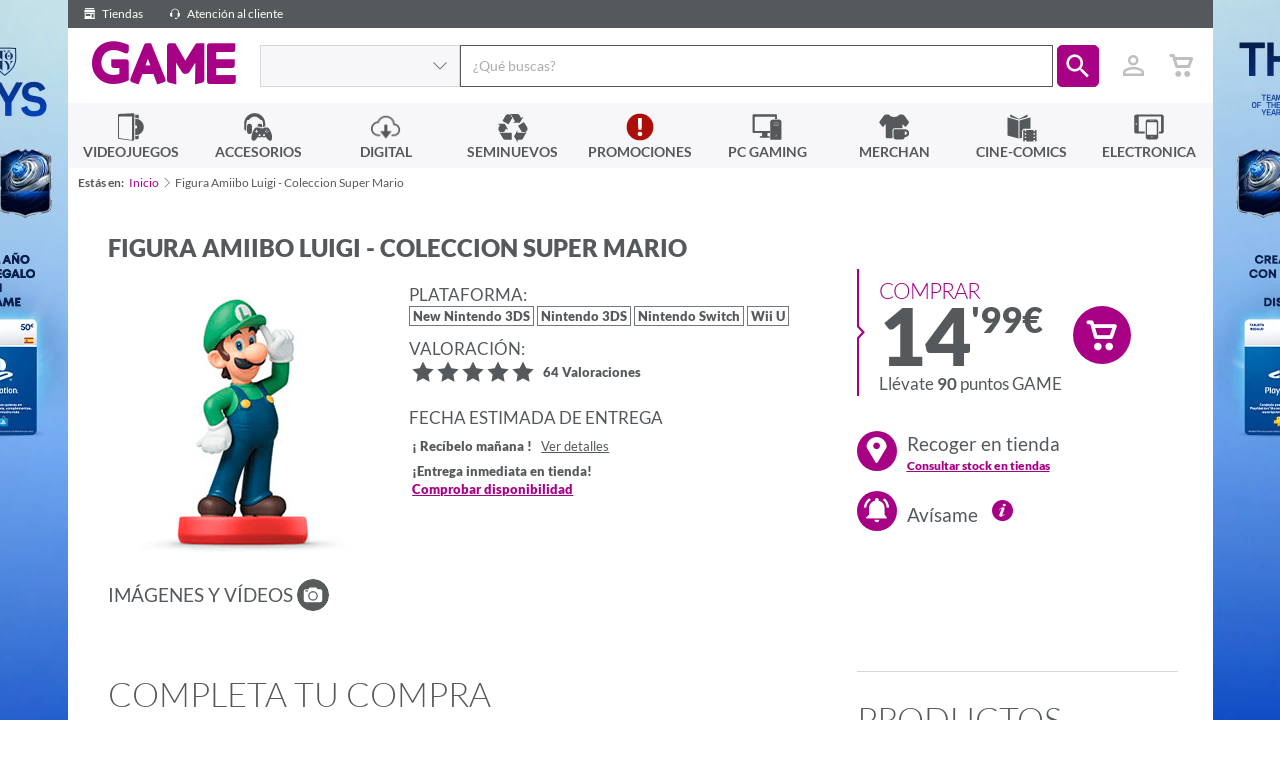

--- FILE ---
content_type: text/html; charset=utf-8
request_url: https://www.game.es/FIGURAS/AMIIBO/MULTI-PLATAFORMA/FIGURA-AMIIBO-LUIGI-COLECCION-SUPER-MARIO/112111
body_size: 51691
content:



<!DOCTYPE html>

<html lang="es-ES">
<head>

    <!--		  _
                 | |
                 | |===( )   //////
                 |_|   |||  | o o|
                        ||| ( c  )                  ____
                         ||| \= /                  ||   \_
                          ||||||                   ||     |
                          ||||||                ...||__/|-"
                          ||||||             __|________|__
                            |||             |______________|
                            |||             || ||      || ||
                            |||             || ||      || ||
    ------------------------|||-------------||-||------||-||-------
                            |__>            || ||      || ||


         hit any key to continue
        -->
    <title>Figura Amiibo Luigi - Coleccion Super Mario. Multi Plataforma: GAME.es</title>
    <meta charset="utf-8" />
    <meta http-equiv="X-UA-Compatible" content="IE=edge">
    
    <meta name="viewport" content="width=device-width, initial-scale=1, maximum-scale=1, user-scalable=no" />

    <link href="//fonts.googleapis.com/icon?family=Material+Icons|Lato:300,400,600,900" rel="stylesheet"/>


    
    <link rel="apple-touch-icon-precomposed" href="https://media.game.es/Img-statics/shared/brand/apple-icon-precomposed.png">
    <link rel="apple-touch-icon" sizes="57x57" href="https://media.game.es/Img-statics/shared/brand/apple-icon-57x57.png">
    <link rel="apple-touch-icon" sizes="60x60" href="https://media.game.es/Img-statics/shared/brand/apple-icon-60x60.png">
    <link rel="apple-touch-icon" sizes="72x72" href="https://media.game.es/Img-statics/shared/brand/apple-icon-72x72.png">
    <link rel="apple-touch-icon" sizes="76x76" href="https://media.game.es/Img-statics/shared/brand/apple-icon-76x76.png">
    <link rel="apple-touch-icon" sizes="114x114" href="https://media.game.es/Img-statics/shared/brand/apple-icon-114x114.png">
    <link rel="apple-touch-icon" sizes="120x120" href="https://media.game.es/Img-statics/shared/brand/apple-icon-120x120.png">
    <link rel="apple-touch-icon" sizes="144x144" href="https://media.game.es/Img-statics/shared/brand/apple-icon-144x144.png">
    <link rel="apple-touch-icon" sizes="152x152" href="https://media.game.es/Img-statics/shared/brand/apple-icon-152x152.png">
    <link rel="apple-touch-icon" sizes="180x180" href="https://media.game.es/Img-statics/shared/brand/apple-icon-180x180.png">

    <!--apple Splash-->
    <link href="/Content/img/img-statics/apple-icon-game-114x114.png" media="(device-width: 320px) and (device-height: 568px) and (-webkit-device-pixel-ratio: 2)" rel="apple-touch-startup-image" />
    <link href="/Content/img/img-statics/apple-icon-game-114x114.png" media="(device-width: 375px) and (device-height: 667px) and (-webkit-device-pixel-ratio: 2)" rel="apple-touch-startup-image" />
    <link href="/Content/img/img-statics/apple-icon-game-114x114.png" media="(device-width: 621px) and (device-height: 1104px) and (-webkit-device-pixel-ratio: 3)" rel="apple-touch-startup-image" />
    <link href="/Content/img/img-statics/apple-icon-game-114x114.png" media="(device-width: 375px) and (device-height: 812px) and (-webkit-device-pixel-ratio: 3)" rel="apple-touch-startup-image" />
    <link href="/Content/img/img-statics/apple-icon-game-114x114.png" media="(device-width: 414px) and (device-height: 896px) and (-webkit-device-pixel-ratio: 2)" rel="apple-touch-startup-image" />
    <link href="/Content/img/img-statics/apple-icon-game-114x114.png" media="(device-width: 414px) and (device-height: 896px) and (-webkit-device-pixel-ratio: 3)" rel="apple-touch-startup-image" />
    <link href="/Content/img/img-statics/apple-icon-game-114x114.png" media="(device-width: 768px) and (device-height: 1024px) and (-webkit-device-pixel-ratio: 2)" rel="apple-touch-startup-image" />
    <link href="/Content/img/img-statics/apple-icon-game-114x114.png" media="(device-width: 834px) and (device-height: 1112px) and (-webkit-device-pixel-ratio: 2)" rel="apple-touch-startup-image" />
    <link href="/Content/img/img-statics/apple-icon-game-114x114.png" media="(device-width: 834px) and (device-height: 1194px) and (-webkit-device-pixel-ratio: 2)" rel="apple-touch-startup-image" />
    <link href="/Content/img/img-statics/apple-icon-game-114x114.png" media="(device-width: 1024px) and (device-height: 1366px) and (-webkit-device-pixel-ratio: 2)" rel="apple-touch-startup-image" />

    <meta name="apple-mobile-web-app-capable" content="yes">
    <meta name="apple-mobile-web-app-title" content="Figura Amiibo Luigi - Coleccion Super Mario. Multi Plataforma: GAME.es">
    <meta name="apple-mobile-web-app-status-bar-style" content="black">
    <meta name="mobile-web-app-capable" content="yes">
    <link rel="icon" type="image/png" sizes="192x192" href="https://media.game.es/Img-statics/shared/brand/android-icon-192x192.png">
    <link rel="icon" type="image/png" sizes="32x32" href="https://media.game.es/Img-statics/shared/brand/favicon-32x32.png">
    <link rel="icon" type="image/png" sizes="96x96" href="https://media.game.es/Img-statics/shared/brand/favicon-96x96.png">
    <link rel="icon" type="image/png" sizes="16x16" href="https://media.game.es/Img-statics/shared/brand/favicon-16x16.png">
    <meta name="theme-color" content="#a70084">
    <link rel="manifest" href="/manifest.json">
    <meta name="msapplication-TileColor" content="#a70084">
    <meta name="msapplication-TileImage" content="https://media.game.es/Img-statics/shared/brand/ms-icon-144x144.png">
    <!--[if IE]>
        <link href="/favicon.ico" rel="icon" />
    <![endif]-->
    <link rel="shortcut icon" href="https://media.game.es/Img-statics/shared/brand/favicon-32x32.png">

    
        <link rel="canonical" href="https://www.game.es/figura-amiibo-luigi-coleccion-super-mario-multiplataforma-112111" />
            <meta name="description" content="DESCRIPCI&#211;N &amp;iexcl;Luigi regresa como figura amiibo, ahora con una nueva apariencia!. Esta figura de edici&amp;oacute;n limitada pertenece a la Colecci&amp;oacute;n Sup" />
            <meta name="keywords" content="Figura Amiibo Luigi - Coleccion Super Mario, AMIIBO" />
            <meta name="robots" content="all" />

        <meta property="og:url" content="/FIGURAS/AMIIBO/MULTI-PLATAFORMA/FIGURA-AMIIBO-LUIGI-COLECCION-SUPER-MARIO/112111" />

        <meta property="og:image" content="https://media.game.es/COVERV2/3D_L/112/112111.png" />
            <meta property="og:title" content="Figura Amiibo Luigi - Coleccion Super Mario. Multi Plataforma: GAME.es" />
            <meta property="og:description" content="DESCRIPCI&#211;N &amp;iexcl;Luigi regresa como figura amiibo, ahora con una nueva apariencia!. Esta figura de edici&amp;oacute;n limitada pertenece a la Colecci&amp;oacute;n Sup" />

    <meta property="og:type" content="website" />
    <meta property="og:locale" content="es_ES" />
    <meta property="og:locale:alternate" content="en_GB" />

    
    <script data-cookieconsent="ignore">
        window.dataLayer = window.dataLayer || [];
        function gtag() {
            dataLayer.push(arguments);
        }
        gtag("consent", "default", {
            ad_personalization: "denied",
            ad_storage: "denied",
            ad_user_data: "denied",
            analytics_storage: "denied",
            functionality_storage: "denied",
            personalization_storage: "denied",
            security_storage: "granted",
            wait_for_update: 500
        });
        gtag("set", "ads_data_redaction", true);
        gtag("set", "url_passthrough", true);
    </script>

    
    

    <script>
        (function (w, d, s, l, i) {
            w[l] = w[l] || []; w[l].push({
                'gtm.start':
                    new Date().getTime(), event: 'gtm.js'
            }); var f = d.getElementsByTagName(s)[0],
                j = d.createElement(s), dl = l != 'dataLayer' ? '&l=' + l : ''; j.async = true; j.src =
                    'https://www.googletagmanager.com/gtm.js?id=' + i + dl; f.parentNode.insertBefore(j, f);
        })(window, document, 'script', 'dataLayer', 'GTM-P6GHW9W');</script>

    
    

    <script id="Cookiebot" src="https://consent.cookiebot.com/uc.js" data-cbid="4537222b-30ae-4526-bb41-53643225c6ef" data-blockingmode="auto" type="text/javascript" data-consentmode-defaults="disabled" async></script>

    


    
    

    
    
    <link href="https://media.game.es/Icons/Fonts/Game.Icon-3.0.min.css" rel="stylesheet" async media="screen" />
    <link href="/Content/dist/css/game.min-a690f18d695f0a16191b8aa.css" rel="stylesheet" async media="screen" />
    

    

    
    
    <link href="/Content/dist/css/game.product.min-13084f7d82656c12cbdc029.css" rel="stylesheet" async media="all" />

        <style>
		    @media screen and (min-width: 768px) {
		        body {
		            background: url(https://media.game.es/CMS/Skins/mult-SKIN-TOTYEAFC26PSN-s3826-s.webp) 50% 0% no-repeat fixed;
		            background-color: #ffffff;
		        }
		    }
        </style>
            <link href="/Content/dist/css/game.leaflet.min-e35367ba9ea7fa8dd1d83ef.css" rel="stylesheet" media="all" async />

    <style>
        .marker-cluster {
            background-color: rgba(167, 0, 132, 0.6);
        }

            .marker-cluster div {
                background-color: rgb(167, 0, 132);
            }

        .marker-cluster-1 {
            background-color: rgba(0, 199, 87, 0.6);
        }

            .marker-cluster-1 div {
                background-color: rgb(0, 199, 87);
            }

        .marker-cluster-2 {
            background-color: rgba(255, 171, 0, 0.6);
        }

            .marker-cluster-2 div {
                background-color: rgb(255, 171, 0);
            }

        .marker-cluster-0 {
            background-color: rgba(255, 84, 91, 0.6);
        }

            .marker-cluster-0 div {
                background-color: rgb(255, 84, 91);
            }

        /* IE 6-8 fallback colors */
        .leaflet-oldie .marker-cluster-1 {
            background-color: rgb(144, 226, 180);
        }

            .leaflet-oldie .marker-cluster-1 div {
                background-color: rgb(0, 199, 87);
            }

        .leaflet-oldie .marker-cluster-2 {
            background-color: rgb(255, 209, 95);
        }

            .leaflet-oldie .marker-cluster-2 div {
                background-color: rgb(255, 171, 0);
            }

        .leaflet-oldie .marker-cluster-0 {
            background-color: rgb(242, 172, 168);
        }

            .leaflet-oldie .marker-cluster-0 div {
                background-color: rgb(255, 84, 91);
            }

        .marker-cluster {
            background-clip: padding-box;
            border-radius: 20px;
        }

            .marker-cluster div {
                width: 30px;
                height: 30px;
                margin-left: 5px;
                margin-top: 5px;
                text-align: center;
                border-radius: 15px;
                font: 12px "Helvetica Neue", Arial, Helvetica, sans-serif;
                color: white;
            }

            .marker-cluster span {
                line-height: 30px;
            }

        .leaflet-popup-content .stores-item {
            padding: 1em 0 2.5em 0;
        }

        .supportEnlace {
            padding-left: 16px;
        }

        .supportEnlace2 {
            color: #8A8A8A;
        }

        .w-100 {
            width: 100%
        }

        .cm-txt-product-related {
            font-size: .7em;
            line-height: 1;
            max-width: 100%;
            white-space: normal;
            display: inline-block;
            vertical-align: middle;
        }
    </style>
    <style>
        @media screen and (min-width: 768px) {
            .animation-generic {
                width: 100vh;
                padding: 0;
                margin: 0;
                background-color: white;
            }
        }

        @media screen and (max-width: 768px) {
            .animation-generic {
                padding: 0;
                margin: 0;
                background-color: white;
            }
        }

        .animation-generic-container {
            display: flex;
            justify-content: center;
            align-items: center;
            flex-direction: column;
            height: calc(100% - 10rem);
        }

        .animation-item {
            height: 400px;
            width: 400px;
        }
    </style>


    

    <script>
        window.addEventListener('load', function () {
            window.dataLayer = window.dataLayer || [];
            dataLayer.push({ ecommerce: null });  // Clear the previous ecommerce object.
            dataLayer.push({
                event: "view_item",
                user_id: game.utils.getLogin(),
                ecommerce: {
                    items: [{
                        item_name: 'Figura Amiibo Luigi - Coleccion Super Mario',
                        item_id: '112111',
                        price: '14,99',
                        item_brand: 'Multi Plataforma',
                        item_category: 'ACCESORIOS',
                        item_category2: 'AMIIBO',
                        item_category3: 'NINTENDO',
                        logged: 'false',
                        quantity: 1
                    }]
                }
            });
        });

    </script>


    <script src="/Content/dist/scripts/polyfills.min-25a80c1cca.js" defer></script>
    <script src="/Content/dist/scripts/layout.min-9b736f91de.js" preload></script>

    
            <script type="text/javascript" src="https://www.google.com/recaptcha/api.js?onload=onloadCallback&render=6LcFzCAUAAAAAB2unwJj9CHraxXXourJYgI_uofa" defer></script>


    <script type="text/javascript" defer>
        window.addEventListener("load", function () {
            game.search.init('', '4000');

            var isAutenticathed = false,
                showLogin = !isAutenticathed && false;

            game.login.init(isAutenticathed, showLogin, '6LcFzCAUAAAAAB2unwJj9CHraxXXourJYgI_uofa');

            if (isAutenticathed) {

                game.utils.setLogin('');
                if (game.utils.checkUniqueVisit()) {
                    window.dataLayer = window.dataLayer || [];
                    dataLayer.push({ ecommerce: null });
                    window.dataLayer.push({
                        'event': 'userLogin',
                        'user_id': ''
                    });
                }
            }
        });
    </script>
    
            <script src="/Content/dist/scripts/products-stores.min-38c21d1e82.js"></script>
        <script type="text/javascript">
            $(function () {
                    game.stores.init('click', 100, true, 20);
                                game.animations.initAnimation("animationJump", "animationContainer");
            });
        </script>
    

    
    


  <script type="application/ld+json">
    {
    "@context" : "http://schema.org",
    "@type" : "WebSite",
    "name" : "Game",
    "alternateName" : "Videojuegos GAME",
    "url" : "https://www.game.es"
    }
  </script>
  <script type="application/ld+json">
    {
    "@context": "http://schema.org",
    "@type": "Organization",
    "name": "Game",
    "url": "https://www.game.es",
    "logo": "https://media.game.es/Img-statics/img-statics/logo.png",
    "sameAs": [
    "https://www.facebook.com/VideojuegosGAME",
    "https://x.com/videojuegosgame",
    "https://plus.google.com/+VideojuegosGAMEesp",
    "https://www.youtube.com/user/VideojuegosGAME/featured",
    "http://blog.game.es/"
    ]
    }
  </script>

<script type="application/ld+json">
  {
  "@context": "http://schema.org",
  "@type": "BreadcrumbList",
  "itemListElement": [
  {
  "@type": "ListItem",
  "position": 1,
  "item": {
  "@id": "https://www.game.es",
  "name": "Game"
  }
  }
  ]
  }
</script>

    
    



<script type="application/ld+json" id="productSeoSchema">
    {
        "@context" : "http://schema.org",
        "@type" : "Product",
        "name" : "Figura Amiibo Luigi - Coleccion Super Mario",
        "sku" : "112111",
        "image" : "https://media.game.es/COVERV2/3D_L/112/112111.png",
        "releaseDate" : "",
        "description" : "&amp;iexcl;Luigi regresa como figura amiibo, ahora con una nueva apariencia!. Esta figura de edici&amp;oacute;n limitada pertenece a la Colecci&amp;oacute;n Super Mario. &amp;iexcl;No te quedes sin ella!Descubre amiibo, una nueva forma de interactuar con tus personajes y juegos favoritos de Nintendo. Si tocas el punto NFC del Wii U GamePad con la figura al jugar a ciertos juegos, los datos del chip se transferir&amp;aacute;n al juego para su uso de distintas formas. Mientras juegas, los datos de tu figura tambi&amp;eacute;n se actualizar&amp;aacute;n, as&amp;iacute; que mientras juegas, tu amiibo es cada vez m&amp;aacute;s &amp;uacute;nico.Caracter&amp;iacute;sticas- Ve combatir y crecer a tu Amiibo. En Super Smash Bros. for Wii U, podr&amp;aacute;s transferir los datos de tu amiibo para que aparezca en el juego y luche por ti. Mientras tu amiibo lucha, desarrollar&amp;aacute; sus propias habilidades y atributos &amp;uacute;nicos, haci&amp;eacute;ndose m&amp;aacute;s fuerte y aprendiendo nuevos movimientos. &amp;iexcl;Incluso podr&amp;aacute;s a&amp;ntilde;adir tu toque al combate personalizando los ataques especiales!- &amp;iexcl;Conecta con una ampl&amp;iacute;a variedad de juegos! Adem&amp;aacute;s de Super Smash Bros. for Wii U, podr&amp;aacute;s usar amiibo en muchos otros juegos, y c&amp;oacute;mo se usen depender&amp;aacute; del juego. En el futuro habr&amp;aacute; disponible una amplia variedad de figuras de diferentes franquicias.- Tambi&amp;eacute;n compatible con Nintendo 2DS y 3DS. Adem&amp;aacute;s de funcionar con Wii U, amiibo podr&amp;aacute; usarse tambi&amp;eacute;n con Nintendo 3DS y 2DS gracias a un accesorio que est&amp;aacute; previsto salga a la venta en 2015. En el futuro se anunciar&amp;aacute;n m&amp;aacute;s detalles sobre el software compatible previsto para Nintendo 3DS.",
        "keywords" : "",        
        "manufacturer" : {
            "@type" : "Organization",
            "name" : "NINTENDO"
        }
    
        ,
        "aggregateRating" : {
            "@type" : "AggregateRating",
            "ratingValue" : "4,9",
            "ratingCount" : "64"
        },
        "review": [
            
            {
                "@type": "Review",
                "author": "#ID624682",
                "datePublished": "2026-01-07",
                "reviewBody": "Figura muy chula y de tama&#241;o bueno de Luigi de amibo que est&#225; muy bien y est&#225; chula. Es de buena calidad y se ve bien en el sal&#243;n",
                "reviewRating": {
                    "@type": "Rating",
                    "ratingValue": "5"
                }
            }
            
                ,
            
            {
                "@type": "Review",
                "author": "#ID609351",
                "datePublished": "2025-11-11",
                "reviewBody": "Figura Amiibo de Luigi, muy bonita y con muy buenos acabados. La calidad es excelente para el precio que tiene unos 15,00€. Accesorio que no debe falta para cualquier seguidor de Nintendo. Con ganas de que saquen nuevos amiibos para aumentar mi colecci&#243;n.",
                "reviewRating": {
                    "@type": "Rating",
                    "ratingValue": "5"
                }
            }
            
                ,
            
            {
                "@type": "Review",
                "author": "#ID605509",
                "datePublished": "2025-10-28",
                "reviewBody": "Genial",
                "reviewRating": {
                    "@type": "Rating",
                    "ratingValue": "5"
                }
            }
            
                ,
            
            {
                "@type": "Review",
                "author": "Chalangui",
                "datePublished": "2025-10-22",
                "reviewBody": "Un accesorio perfecto para los juegos de mi hijo ,complementa los juegos de un modo que nunca hab&#237;a utilizado y les gusta mucha a mis hijos por los juegos de Mario y Luigi",
                "reviewRating": {
                    "@type": "Rating",
                    "ratingValue": "5"
                }
            }
            
                ,
            
            {
                "@type": "Review",
                "author": "#ID584388",
                "datePublished": "2025-08-28",
                "reviewBody": "Muy bonito Amiibo de Luigi, en la l&#237;nea general del resto. Tanto si te gusta coleccionarlos como para utilizarlo en juegos es una opci&#243;n genial. En especial si eres muy fan de Mario",
                "reviewRating": {
                    "@type": "Rating",
                    "ratingValue": "5"
                }
            }
            
                ,
            
            {
                "@type": "Review",
                "author": "#ID565488",
                "datePublished": "2025-07-04",
                "reviewBody": "un producto excelente buen acabado y para una exposici&#243;n amplia de amiibo producto de calidad, para una coleccionista le va genial vamos a por m&#225;s de SUPER MARIO",
                "reviewRating": {
                    "@type": "Rating",
                    "ratingValue": "5"
                }
            }
            
                ,
            
            {
                "@type": "Review",
                "author": "#ID559877",
                "datePublished": "2025-06-17",
                "reviewBody": "Es precioso, detalles y acabados perfectos como los amiibos nos tienen acostumbrados, no puede faltar en mi colecci&#243;n, muy contento",
                "reviewRating": {
                    "@type": "Rating",
                    "ratingValue": "5"
                }
            }
            
                ,
            
            {
                "@type": "Review",
                "author": "#ID527676",
                "datePublished": "2025-03-25",
                "reviewBody": "Es fant&#225;stico, muy bonito. Pensaba que era solo una figura, pero mi sobrino me dijo que sirve para desbloquear art&#237;culos en los videojuegos. Le gust&#243; mucho el regalo.",
                "reviewRating": {
                    "@type": "Rating",
                    "ratingValue": "5"
                }
            }
            
                ,
            
            {
                "@type": "Review",
                "author": "#ID524561",
                "datePublished": "2025-03-13",
                "reviewBody": "Es genial, muy detallado. A&#250;n nos faltan varios personajes de Super Mario, as&#237; que seguir&#233; ampliando la colecci&#243;n. Env&#237;o y recepci&#243;n del paquete perfecto.",
                "reviewRating": {
                    "@type": "Rating",
                    "ratingValue": "5"
                }
            }
            
                ,
            
            {
                "@type": "Review",
                "author": "#ID456051",
                "datePublished": "2024-06-20",
                "reviewBody": "Me encanta el detalle de este nuevo amiibo que he agregado a mi colecci&#243;n.",
                "reviewRating": {
                    "@type": "Rating",
                    "ratingValue": "5"
                }
            }
            
                ,
            
            {
                "@type": "Review",
                "author": "#ID448148",
                "datePublished": "2024-05-20",
                "reviewBody": "Una pasada de amiibo, mi personaje favorito de Nintendo, muy bien detallado, me encanta, figura muy recomendable, por 15€ est&#225; regalado",
                "reviewRating": {
                    "@type": "Rating",
                    "ratingValue": "5"
                }
            }
            
                ,
            
            {
                "@type": "Review",
                "author": "#ID445888",
                "datePublished": "2024-05-08",
                "reviewBody": "Lo he comprado para un regalo y ha sido perfecto. Ser&#225; el inicio de una colecci&#243;n de amiibos de super mario collection.",
                "reviewRating": {
                    "@type": "Rating",
                    "ratingValue": "5"
                }
            }
            
                ,
            
            {
                "@type": "Review",
                "author": "#ID444274",
                "datePublished": "2024-05-05",
                "reviewBody": "Viva Mario y Viva Luigi, me encanta Nintendo y sus personajes, Amiibo lo hace genial con sus figuras, una gozada. Gracias Game por todo.  A seguir disfrutando de Nintendo y sus juegos y de su pandilla.",
                "reviewRating": {
                    "@type": "Rating",
                    "ratingValue": "5"
                }
            }
            
                ,
            
            {
                "@type": "Review",
                "author": "#ID442958",
                "datePublished": "2024-04-27",
                "reviewBody": "Ya tengo a los cuatro principales: Mario, Peach, Luigi y Daisy. Esta serie de Amiibos de Super Mario es mi favorita, son luy coloridos y sin errores de pintura. Mientras m&#225;s sencillos los Amiibos, mejor.",
                "reviewRating": {
                    "@type": "Rating",
                    "ratingValue": "5"
                }
            }
            
                ,
            
            {
                "@type": "Review",
                "author": "antonioisla22",
                "datePublished": "2024-03-19",
                "reviewBody": "Amiibo muy bonito de Luigi fue un regalo y quedamos muy contentos , muy bien terminado y sin fallos",
                "reviewRating": {
                    "@type": "Rating",
                    "ratingValue": "5"
                }
            }
            
                ,
            
            {
                "@type": "Review",
                "author": "#ID414849",
                "datePublished": "2024-01-22",
                "reviewBody": "Amiibo repuesto en stock muy bonito y de los primeros que salieron sobre este personaje, se aprovecha cuando sale en tienda.",
                "reviewRating": {
                    "@type": "Rating",
                    "ratingValue": "5"
                }
            }
            
                ,
            
            {
                "@type": "Review",
                "author": "edubra6",
                "datePublished": "2024-01-12",
                "reviewBody": "Genial!!",
                "reviewRating": {
                    "@type": "Rating",
                    "ratingValue": "5"
                }
            }
            
                ,
            
            {
                "@type": "Review",
                "author": "#ID376550",
                "datePublished": "2023-11-27",
                "reviewBody": "Amiibo fiel a la figura del personaje de Nintendo, con muy buen acabado y detalles muy logrados. Genial que vuelvan a poner a la venta amiibos hace tiempo agotados.",
                "reviewRating": {
                    "@type": "Rating",
                    "ratingValue": "5"
                }
            }
            
                ,
            
            {
                "@type": "Review",
                "author": "#ID354678",
                "datePublished": "2023-09-26",
                "reviewBody": "La figura amiibo de Luigi en GAME fue un verdadero hallazgo, la vi en la estanter&#237;a de la tienda &#161;y no me lo pens&#233; dos veces! Tras mucho tiempo agotada, la obtuve a su precio PVP. Un imprescindible para los fans de Luigi y una joya para mi colecci&#243;n. Como siempre, la atenci&#243;n por parte de los dependientes fue genial.",
                "reviewRating": {
                    "@type": "Rating",
                    "ratingValue": "5"
                }
            }
            
                ,
            
            {
                "@type": "Review",
                "author": "Aura",
                "datePublished": "2023-09-26",
                "reviewBody": "Los mejores Amiibos que hay , muy chula pose y bien pintado, es de muy buena calidad  y muy bonito, de decoraci&#243;n  est&#225; muy bien para mi habitaci&#243;n me encanta",
                "reviewRating": {
                    "@type": "Rating",
                    "ratingValue": "5"
                }
            }
            
                ,
            
            {
                "@type": "Review",
                "author": "#ID351478",
                "datePublished": "2023-09-15",
                "reviewBody": "Est&#225; muy bien pintado y la pose es muy simp&#225;tica. Me gusta porque los primeros Amiibo eran mucho m&#225;s grandes en escala y pesados, mientras que los de ahora parecen reducidos (supongo que para abaratar costes). Pero tambi&#233;n est&#225;n chulos",
                "reviewRating": {
                    "@type": "Rating",
                    "ratingValue": "5"
                }
            }
            
                ,
            
            {
                "@type": "Review",
                "author": "Carloz",
                "datePublished": "2023-08-14",
                "reviewBody": "Es precioso, la pintura est&#225; genial y todo en perfectas condiciones, no lo he sacado de la caja y se puede usar sin abrirla, todo genial",
                "reviewRating": {
                    "@type": "Rating",
                    "ratingValue": "5"
                }
            }
            
                ,
            
            {
                "@type": "Review",
                "author": "#ID343024",
                "datePublished": "2023-08-14",
                "reviewBody": "es de buena calidad y muy bonito, lo compramos junto con Mario para descubrir las habilidades que ofrece como amiibo y adem&#225;s como decoraci&#243;n en la habitaci&#243;n del ni&#241;o quedan genial.",
                "reviewRating": {
                    "@type": "Rating",
                    "ratingValue": "4"
                }
            }
            
                ,
            
            {
                "@type": "Review",
                "author": "#ID341588",
                "datePublished": "2023-08-09",
                "reviewBody": "De los mejores amiibo que venden. Un poco caro el precio pero es lo que valen. Estar&#237;a bien ofertas o packs.",
                "reviewRating": {
                    "@type": "Rating",
                    "ratingValue": "5"
                }
            }
            
                ,
            
            {
                "@type": "Review",
                "author": "#ID335854",
                "datePublished": "2023-07-21",
                "reviewBody": "Lo compr&#233; para un regalo, tanto para completar colecci&#243;n de mario como para Mario kart, todos los amiibos de la serie super Mario me parecen muy bonitos , muy bien hechos",
                "reviewRating": {
                    "@type": "Rating",
                    "ratingValue": "5"
                }
            }
            
                ,
            
            {
                "@type": "Review",
                "author": "Fr9",
                "datePublished": "2023-07-20",
                "reviewBody": "Muy buenos acabados, la verdad que este amiibo est&#225; genial! A mi hijo le encant&#243; lo usa para Matio Kart y Luigi&#39;s  Mansion 3. Y como decoraci&#243;n queda estupendo",
                "reviewRating": {
                    "@type": "Rating",
                    "ratingValue": "5"
                }
            }
            
                ,
            
            {
                "@type": "Review",
                "author": "#ID335219",
                "datePublished": "2023-07-20",
                "reviewBody": "Amiibo muy detallado y fiel al personaje. Toda la coleccion de mario bros son unos productos excelentes y perfectos para coleccionistas",
                "reviewRating": {
                    "@type": "Rating",
                    "ratingValue": "5"
                }
            }
            
                ,
            
            {
                "@type": "Review",
                "author": "#ID334085",
                "datePublished": "2023-07-16",
                "reviewBody": "Una magn&#237;fica figura mi sobrino est&#225; muy feliz.Tiene un gran acabado y por el precio que tiene merece much&#237;simo la pena.Funciona muy bien las funciones de amiibo en 3ds ,Wiiu y Switch.",
                "reviewRating": {
                    "@type": "Rating",
                    "ratingValue": "5"
                }
            }
            
                ,
            
            {
                "@type": "Review",
                "author": "#ID329370",
                "datePublished": "2023-07-07",
                "reviewBody": "Muy buena figura, te sirve para muchos juegos como Mario kart. Puedes desbloquear contenido extras y funciones. Compatible con 3ds, wiiu y Nintendo switch.",
                "reviewRating": {
                    "@type": "Rating",
                    "ratingValue": "5"
                }
            }
            
                ,
            
            {
                "@type": "Review",
                "author": "#ID323371",
                "datePublished": "2023-06-18",
                "reviewBody": "Este amiibo est&#225; muy bien hecho y es muy  bonito en general. Lo compr&#233; en la tienda f&#237;sica de GAME y, como siempre, el servicio es impecable. La verdad es que los amiibo cada d&#237;a mejoran m&#225;s su esculpido y su pintura, siendo muy recomendables por su bajo precio y su gran calidad. Producto muy recomendable.",
                "reviewRating": {
                    "@type": "Rating",
                    "ratingValue": "5"
                }
            }
            
                ,
            
            {
                "@type": "Review",
                "author": "#ID322385",
                "datePublished": "2023-06-15",
                "reviewBody": "Las funciones de Amiibo las realiza muy bien,como figurita decorativa es muy graciosa,para los coleccionistas es uno m&#225;s de la saga Mario...que m&#225;s se puede decir? Fant&#225;stica",
                "reviewRating": {
                    "@type": "Rating",
                    "ratingValue": "4"
                }
            }
            
                ,
            
            {
                "@type": "Review",
                "author": "#ID318176",
                "datePublished": "2023-06-02",
                "reviewBody": "Un amiibo bonito y con buenos acabados. Lo compre principalmente como objecto de colecci&#243;n. Nintendo se deberia replantear el reeditar mas amiibos.",
                "reviewRating": {
                    "@type": "Rating",
                    "ratingValue": "5"
                }
            }
            
                ,
            
            {
                "@type": "Review",
                "author": "#ID314824",
                "datePublished": "2023-05-26",
                "reviewBody": "Justo lo que necesitaba. Era perfecto para el regalo de cumplea&#241;os de mi hijo peque&#241;o, todo un &#233;xito , que ha conseguido sacarle una sonrisa en un d&#237;a tan se&#241;alado.",
                "reviewRating": {
                    "@type": "Rating",
                    "ratingValue": "5"
                }
            }
            
                ,
            
            {
                "@type": "Review",
                "author": "#ID312672",
                "datePublished": "2023-05-22",
                "reviewBody": "La figura Amiibo Luigi es impresionante. Con su dise&#241;o detallado y fiel al personaje, es un deleite para los fan&#225;ticos de Super Mario. Adem&#225;s de ser un objeto de colecci&#243;n, desbloquea contenido adicional en varios juegos de Nintendo Switch. La funcionalidad y calidad de esta figura lo convierten en un imprescindible para los amantes de Mario.",
                "reviewRating": {
                    "@type": "Rating",
                    "ratingValue": "5"
                }
            }
            
                ,
            
            {
                "@type": "Review",
                "author": "#ID306932",
                "datePublished": "2023-05-05",
                "reviewBody": "Uno de los top 2 en la gran colecci&#243;n de super Mario,este hermano est&#225; m&#225;s que logrado y da color y alegr&#237;a donde lo pongas,me encanta como es y adem&#225;s lo que aporta en los juegos ,si lo est&#225;s pensando no lo dudes y compralo por qu&#233; no te vas a arrepentir",
                "reviewRating": {
                    "@type": "Rating",
                    "ratingValue": "5"
                }
            }
            
                ,
            
            {
                "@type": "Review",
                "author": "#ID306386",
                "datePublished": "2023-05-04",
                "reviewBody": "La funci&#243;n como amiibo de la saga de Super Mario es muy variada, a parte de los juegos de la saga, tambi&#233;n se puede usar en una gran variedad de t&#237;tulos de nintendo para obtener diversas recompensas. Como figura amiibo tiene un acabado y detalles muy buenos.",
                "reviewRating": {
                    "@type": "Rating",
                    "ratingValue": "5"
                }
            }
            
                ,
            
            {
                "@type": "Review",
                "author": "JuanpePrat",
                "datePublished": "2023-04-25",
                "reviewBody": "Uno de mis amiibo preferido; el nivel de acabado es genial.",
                "reviewRating": {
                    "@type": "Rating",
                    "ratingValue": "5"
                }
            }
            
                ,
            
            {
                "@type": "Review",
                "author": "#ID302510",
                "datePublished": "2023-04-24",
                "reviewBody": "Muy chulo para coleccionar y genial con el juego.",
                "reviewRating": {
                    "@type": "Rating",
                    "ratingValue": "5"
                }
            }
            
                ,
            
            {
                "@type": "Review",
                "author": "Juanjo",
                "datePublished": "2023-04-20",
                "reviewBody": "Justo lo que esperaba",
                "reviewRating": {
                    "@type": "Rating",
                    "ratingValue": "5"
                }
            }
            
                ,
            
            {
                "@type": "Review",
                "author": "#ID296423",
                "datePublished": "2023-04-13",
                "reviewBody": "Ahora que acabo de ver la nueva pel&#237;cula de Super Mario Bros donde Luigi es un personaje incre&#237;ble, es una gran compra para grandes y peque&#241;os. No s&#243;lo es una figura preciosa sino &#250;til en juegos de Nintendo switch. Imprescindible para coleccionistas. Muy top.",
                "reviewRating": {
                    "@type": "Rating",
                    "ratingValue": "5"
                }
            }
            
                ,
            
            {
                "@type": "Review",
                "author": "Jos&#233; L.",
                "datePublished": "2023-04-12",
                "reviewBody": "Amiibo muy cuco, bien terminado y sin fallos",
                "reviewRating": {
                    "@type": "Rating",
                    "ratingValue": "5"
                }
            }
            
                ,
            
            {
                "@type": "Review",
                "author": "Shigeru",
                "datePublished": "2023-04-08",
                "reviewBody": "En cuanto lo vi fue un &quot;must buy&quot;",
                "reviewRating": {
                    "@type": "Rating",
                    "ratingValue": "5"
                }
            }
            
                ,
            
            {
                "@type": "Review",
                "author": "TheNameless",
                "datePublished": "2023-03-26",
                "reviewBody": "Seguimos aumentando la colecci&#243;n de amiibos de Super Mario gracias a esta reedici&#243;n previa al estreno de la pel&#237;cula. Esta vez le toca el turno a Luigi, y tal como ocurre con su hermano, est&#225; perfectamente detallado y sin errores de pintura. Excelente relaci&#243;n calidad precio. Intentar&#233; hacerme con Bowser, Peach y Donkey Kong, que son los que me faltan de esta reedicion.",
                "reviewRating": {
                    "@type": "Rating",
                    "ratingValue": "5"
                }
            }
            
                ,
            
            {
                "@type": "Review",
                "author": "#ID287500",
                "datePublished": "2023-03-24",
                "reviewBody": "Muy bonito me ha gustado y adem&#225;s ya quiero pillar otro",
                "reviewRating": {
                    "@type": "Rating",
                    "ratingValue": "5"
                }
            }
            
                ,
            
            {
                "@type": "Review",
                "author": "#ID287499",
                "datePublished": "2023-03-23",
                "reviewBody": "Me encanta! Imprescindible para la colecci&#243;n de amiibos",
                "reviewRating": {
                    "@type": "Rating",
                    "ratingValue": "4"
                }
            }
            
                ,
            
            {
                "@type": "Review",
                "author": "JamesT",
                "datePublished": "2023-03-23",
                "reviewBody": "Muy chula.",
                "reviewRating": {
                    "@type": "Rating",
                    "ratingValue": "5"
                }
            }
            
                ,
            
            {
                "@type": "Review",
                "author": "#ID285742",
                "datePublished": "2023-03-22",
                "reviewBody": "Genial atenci&#243;n como siempre y producto excelente para la colecci&#243;n , gracias",
                "reviewRating": {
                    "@type": "Rating",
                    "ratingValue": "5"
                }
            }
            
                ,
            
            {
                "@type": "Review",
                "author": "#ID283124",
                "datePublished": "2023-03-16",
                "reviewBody": "Lo andaba buscando hace tiempo, ojal&#225; que vuelvan a traer los villanos de Mario que son imposibles de conseguir.",
                "reviewRating": {
                    "@type": "Rating",
                    "ratingValue": "5"
                }
            }
            
                ,
            
            {
                "@type": "Review",
                "author": "Luink55",
                "datePublished": "2023-03-05",
                "reviewBody": "Hermoso amiibo. Excelente para colecci&#243;n. No lo he probado en sus funciones, pero de colecci&#243;n est&#225; chulo",
                "reviewRating": {
                    "@type": "Rating",
                    "ratingValue": "5"
                }
            }
            
                ,
            
            {
                "@type": "Review",
                "author": "Aura",
                "datePublished": "2023-03-04",
                "reviewBody": "Hac&#237;a much&#237;simo tiempo que no los editaban. Un cl&#225;sico imprescindible!",
                "reviewRating": {
                    "@type": "Rating",
                    "ratingValue": "5"
                }
            }
            
                ,
            
            {
                "@type": "Review",
                "author": "#ID275497",
                "datePublished": "2023-03-04",
                "reviewBody": "Figura excelente, a parte de ser mi personaje favorito todo bien trabajado y los detalles muy bien finalizados. Recomendado y puesto en el primero de la lista",
                "reviewRating": {
                    "@type": "Rating",
                    "ratingValue": "5"
                }
            }
            
                ,
            
            {
                "@type": "Review",
                "author": "#ID275047",
                "datePublished": "2023-03-02",
                "reviewBody": "Env&#237;o r&#225;pido y en perfecto estado.",
                "reviewRating": {
                    "@type": "Rating",
                    "ratingValue": "5"
                }
            }
            
      ]
    
        ,
        "offers": {
            "@type": "AggregateOffer",
            "highPrice": "14.99",
            "lowPrice": "14.99",
            "priceCurrency" : "EUR",
            "offerCount": "1",
            "offers" : [
                {
                    "@type" : "Offer",
                    "price" : "14.99",
                    "priceCurrency" : "EUR",
                    "sku" : "112111",
                    "itemCondition" : "NewCondition",
                    "availability" : "https://schema.org/InStock",
                    "hasMerchantReturnPolicy" :
                    {
                        "@type" : "MerchantReturnPolicy",
                        "applicableCountry" : "ES",
                        "merchantReturnLink" : "https://www.game.es/atencion-al-cliente",
                        "returnPolicyCategory" : "https://schema.org/MerchantReturnUnlimitedWindow"
                    },
                    "shippingDetails" : [
                    {
                        "@type": "OfferShippingDetails",
                        "deliveryTime": {
                            "@type": "ShippingDeliveryTime",
                            "businessDays": {
                                "@type": "OpeningHoursSpecification",
                                "dayOfWeek": [
                                    "https://schema.org/Monday",
                                    "https://schema.org/Tuesday",
                                    "https://schema.org/Wednesday",
                                    "https://schema.org/Thursday",
                                    "https://schema.org/Friday",
                                    "https://schema.org/Saturday",
                                    "https://schema.org/Sunday"
                                ]
                            }
                        },
                        "shippingRate": {
                            "@type": "MonetaryAmount",
                            "value": 5.00,
                            "currency": "EUR"
                        },
                        "shippingOrigin" : {
                            "@type": "DefinedRegion",
                            "addressCountry": "ES"
                        }
                            
                            ,
                                "transitTime": {
                                    "@type": "QuantitativeValue",
                                    "minValue": 1,
                                    "maxValue": 1,
                                    "unitCode": "d"
                                }
                            
                    }
                    
                ]
             }
    
    
            ]
        }
    
    ,
    "isRelatedTo" : [
        {
            "@type" : "Product",
            "name" : "Figura amiibo Metroid Prime 4 Sylux",
            "sku" : "251051",
            "image" : "https://media.game.es/COVERV2/3D_L/251/251051.png",
            "url": "https://www.game.es/figuras/amiibo/multi-plataforma/figura-amiibo-metroid-prime-4-sylux/251051",
            
            "offers": {
                "@type": "Offer",
                "priceCurrency": "EUR",
                "price": "19.99"
            }
        }
    
    ,
        {
            "@type" : "Product",
            "name" : "Figura amiibo Smash Cloud Versi&#243;n 2",
            "sku" : "137941",
            "image" : "https://media.game.es/COVERV2/3D_L/137/137941.png",
            "url": "https://www.game.es/figuras/amiibo/multi-plataforma/figura-amiibo-metroid-prime-4-sylux/251051",
            
            "offers": {
                "@type": "Offer",
                "priceCurrency": "EUR",
                "price": "14.99"
            }
        }
    
    ,
        {
            "@type" : "Product",
            "name" : "Figura amiibo Smash Cloud",
            "sku" : "137940",
            "image" : "https://media.game.es/COVERV2/3D_L/137/137940.png",
            "url": "https://www.game.es/figuras/amiibo/multi-plataforma/figura-amiibo-metroid-prime-4-sylux/251051",
            
            "offers": {
                "@type": "Offer",
                "priceCurrency": "EUR",
                "price": "14.99"
            }
        }
    
    ,
        {
            "@type" : "Product",
            "name" : "Figura amiibo Meta Knight y Shadow Star",
            "sku" : "253091",
            "image" : "https://media.game.es/COVERV2/3D_L/253/253091.png",
            "url": "https://www.game.es/figuras/amiibo/multi-plataforma/figura-amiibo-metroid-prime-4-sylux/251051",
            
            "offers": {
                "@type": "Offer",
                "priceCurrency": "EUR",
                "price": "39.99"
            }
        }
    
    ,
        {
            "@type" : "Product",
            "name" : "Figura amiibo Kirby y Warp Star",
            "sku" : "251047",
            "image" : "https://media.game.es/COVERV2/3D_L/251/251047.png",
            "url": "https://www.game.es/figuras/amiibo/multi-plataforma/figura-amiibo-metroid-prime-4-sylux/251051",
            
            "offers": {
                "@type": "Offer",
                "priceCurrency": "EUR",
                "price": "39.99"
            }
        }
    
    ,
        {
            "@type" : "Product",
            "name" : "Figura amiibo Waddle Dee y Winged Star",
            "sku" : "251048",
            "image" : "https://media.game.es/COVERV2/3D_L/251/251048.png",
            "url": "https://www.game.es/figuras/amiibo/multi-plataforma/figura-amiibo-metroid-prime-4-sylux/251051",
            
            "offers": {
                "@type": "Offer",
                "priceCurrency": "EUR",
                "price": "39.99"
            }
        }
    
    ,
        {
            "@type" : "Product",
            "name" : "Figura amiibo Smash Squirtle",
            "sku" : "169068",
            "image" : "https://media.game.es/COVERV2/3D_L/169/169068.png",
            "url": "https://www.game.es/figuras/amiibo/multi-plataforma/figura-amiibo-metroid-prime-4-sylux/251051",
            
            "offers": {
                "@type": "Offer",
                "priceCurrency": "EUR",
                "price": "14.99"
            }
        }
    
    ,
        {
            "@type" : "Product",
            "name" : "Figura Amiibo Smash Pikachu",
            "sku" : "106261",
            "image" : "https://media.game.es/COVERV2/3D_L/106/106261.png",
            "url": "https://www.game.es/figuras/amiibo/multi-plataforma/figura-amiibo-metroid-prime-4-sylux/251051",
            
            "offers": {
                "@type": "Offer",
                "priceCurrency": "EUR",
                "price": "14.99"
            }
        }
    
    
    ]
    
        }
</script>


</head>
<body id="body" class="game game-state game-iconGame game-product">

    
    <header id="header" class="header">
        


<script type="text/javascript">
    document.addEventListener('DOMContentLoaded', function () {
        game.autocomplete.init(document.getElementById('searchinput'));
    }, false);
</script>

<div class="header-top"
     data-scroll-listener="target: body; outViewClass: semi-scrolled; inViewClass: ;">
    <a class="header-top-link" title="Tiendas de Videojuegos, PC Gaming y Accesorios GAME" data-headertop-click="/tiendas" data-headertop-description="Tiendas">
        <span class="iconGame u-align-middle ig-shop"></span>
        Tiendas
    </a>
    
    <a class="header-top-link is-app" title="App GAME" data-headertop-click="/app" data-headertop-description="App">
        <span class="iconGame u-align-middle ig-plat2_digi"></span>
        GAME App
    </a>
    <a class="header-top-link" title="Atención al cliente de GAME" data-headertop-click="/atencion-al-cliente" data-headertop-description="atencion-al-cliente">
        <span class="iconGame u-align-middle ig-auriculares"></span>
        Atención al cliente
    </a>

        <span class="header-top-advice header-top-advice-sunday">
            <span id="sunday-delivery"></span>
        </span>

    <span class="header-top-advice header-top-advice-shipping is-free" style="display: none;" data-filter-by-send-free="true">
        
    </span>
    <span class="header-top-advice header-top-advice-shipping" data-filter-by-send-free="false">
        <!--<span class="iconGame ig-truck-left u-align-middle"></span>
          
        <!--Gastos de env&iacute;o gratis en todas tus reservas  -->
    </span>


</div>


<div class="header-wrap">

    <a id="header-wrap-core-toggler"
       class="header-wrap-core-toggler"
       href="javascript:void(0);"
       data-toggler="class: show-header; target: #menuWrap,#header-core-toggler,body,html">
    </a>


    <div class="header-core">

        <a id="header-core-toggler"
           class="header-core-toggler"
           href="javascript:void(0);"
           aria-label="Ver menú"
           data-toggler="class: show-header; target: #menuWrap,#header-core-toggler,body,html">
            <span class="header-core-toggler-anim"></span>
        </a>

        <h1 class="header-core-logo"><a href="/" class="iconGame">GAME</a></h1>

        <form class="header-core-search" id="searchBox">

                <div id="header-core-search-drop" class="header-core-search-drop navigation-item is-parent do-parent">
                    <ul class="navigation is-2nd">
                        <li class="navigation-item is-highlight">
                            <a class="navigation-item-link"
                               data-search-adder="Url: /">Todas las secciones</a>
                        </li>
                            <li class="navigation-item ">
                                <ul class="navigation is-3rd">

                                    <li class="navigation-item is-highlight">
                                        <a class="navigation-item-link"
                                           data-search-adder="ID: 0000005867; Type: 1; Source: GIDS; Url: ">Automocion</a>
                                    </li>

                                </ul>
                                <a class="navigation-item-link"
                                   data-search-adder="ID: 0000005867; Type: 1; Source: GIDS; Url: ">Automocion</a>
                            </li>
                            <li class="navigation-item ">
                                <ul class="navigation is-3rd">

                                    <li class="navigation-item is-highlight">
                                        <a class="navigation-item-link"
                                           data-search-adder="ID: 0000000001; Type: 1; Source: GIDS; Url: /cine-comics/peliculas-series">Cine - Tv</a>
                                    </li>

                                </ul>
                                <a class="navigation-item-link"
                                   data-search-adder="ID: 0000000001; Type: 1; Source: GIDS; Url: /cine-comics/peliculas-series">Cine - Tv</a>
                            </li>
                            <li class="navigation-item ">
                                <ul class="navigation is-3rd">

                                    <li class="navigation-item is-highlight">
                                        <a class="navigation-item-link"
                                           data-search-adder="ID: 0000000004; Type: 1; Source: GIDS; Url: /electronica">Electr&#243;nica</a>
                                    </li>

                                </ul>
                                <a class="navigation-item-link"
                                   data-search-adder="ID: 0000000004; Type: 1; Source: GIDS; Url: /electronica">Electr&#243;nica</a>
                            </li>
                            <li class="navigation-item ">
                                <ul class="navigation is-3rd">

                                    <li class="navigation-item is-highlight">
                                        <a class="navigation-item-link"
                                           data-search-adder="ID: 0000005863; Type: 1; Source: GIDS; Url: ">Hogar</a>
                                    </li>

                                </ul>
                                <a class="navigation-item-link"
                                   data-search-adder="ID: 0000005863; Type: 1; Source: GIDS; Url: ">Hogar</a>
                            </li>
                            <li class="navigation-item ">
                                <ul class="navigation is-3rd">

                                    <li class="navigation-item is-highlight">
                                        <a class="navigation-item-link"
                                           data-search-adder="ID: 0000000003; Type: 1; Source: GIDS; Url: /cine-comics/comics">Libros y Papeler&#237;a</a>
                                    </li>

                                </ul>
                                <a class="navigation-item-link"
                                   data-search-adder="ID: 0000000003; Type: 1; Source: GIDS; Url: /cine-comics/comics">Libros y Papeler&#237;a</a>
                            </li>
                            <li class="navigation-item ">
                                <ul class="navigation is-3rd">

                                    <li class="navigation-item is-highlight">
                                        <a class="navigation-item-link"
                                           data-search-adder="ID: 0000003589; Type: 1; Source: GIDS; Url: ">Material hogar</a>
                                    </li>

                                </ul>
                                <a class="navigation-item-link"
                                   data-search-adder="ID: 0000003589; Type: 1; Source: GIDS; Url: ">Material hogar</a>
                            </li>
                            <li class="navigation-item ">
                                <ul class="navigation is-3rd">

                                    <li class="navigation-item is-highlight">
                                        <a class="navigation-item-link"
                                           data-search-adder="ID: 0000003524; Type: 1; Source: GIDS; Url: ">Material oficina</a>
                                    </li>

                                </ul>
                                <a class="navigation-item-link"
                                   data-search-adder="ID: 0000003524; Type: 1; Source: GIDS; Url: ">Material oficina</a>
                            </li>
                            <li class="navigation-item ">
                                <ul class="navigation is-3rd">

                                    <li class="navigation-item is-highlight">
                                        <a class="navigation-item-link"
                                           data-search-adder="ID: 0000000005; Type: 1; Source: GIDS; Url: /merchan">Merchandising</a>
                                    </li>

                                </ul>
                                <a class="navigation-item-link"
                                   data-search-adder="ID: 0000000005; Type: 1; Source: GIDS; Url: /merchan">Merchandising</a>
                            </li>
                            <li class="navigation-item ">
                                <ul class="navigation is-3rd">

                                    <li class="navigation-item is-highlight">
                                        <a class="navigation-item-link"
                                           data-search-adder="ID: 0000005919; Type: 1; Source: GIDS; Url: ">Motor</a>
                                    </li>

                                </ul>
                                <a class="navigation-item-link"
                                   data-search-adder="ID: 0000005919; Type: 1; Source: GIDS; Url: ">Motor</a>
                            </li>
                            <li class="navigation-item ">
                                <ul class="navigation is-3rd">

                                    <li class="navigation-item is-highlight">
                                        <a class="navigation-item-link"
                                           data-search-adder="ID: 0000005871; Type: 1; Source: GIDS; Url: ">Ordenadores portatiles</a>
                                    </li>

                                </ul>
                                <a class="navigation-item-link"
                                   data-search-adder="ID: 0000005871; Type: 1; Source: GIDS; Url: ">Ordenadores portatiles</a>
                            </li>
                            <li class="navigation-item ">
                                <ul class="navigation is-3rd">

                                    <li class="navigation-item is-highlight">
                                        <a class="navigation-item-link"
                                           data-search-adder="ID: 0000005881; Type: 1; Source: GIDS; Url: ">PC</a>
                                    </li>

                                </ul>
                                <a class="navigation-item-link"
                                   data-search-adder="ID: 0000005881; Type: 1; Source: GIDS; Url: ">PC</a>
                            </li>
                            <li class="navigation-item ">
                                <ul class="navigation is-3rd">

                                    <li class="navigation-item is-highlight">
                                        <a class="navigation-item-link"
                                           data-search-adder="ID: 0000000802; Type: 1; Source: GIDS; Url: /pc-gaming">PC Hardware</a>
                                    </li>

                                </ul>
                                <a class="navigation-item-link"
                                   data-search-adder="ID: 0000000802; Type: 1; Source: GIDS; Url: /pc-gaming">PC Hardware</a>
                            </li>
                            <li class="navigation-item ">
                                <ul class="navigation is-3rd">

                                    <li class="navigation-item is-highlight">
                                        <a class="navigation-item-link"
                                           data-search-adder="ID: 0000005869; Type: 1; Source: GIDS; Url: ">Redes</a>
                                    </li>

                                </ul>
                                <a class="navigation-item-link"
                                   data-search-adder="ID: 0000005869; Type: 1; Source: GIDS; Url: ">Redes</a>
                            </li>
                            <li class="navigation-item ">
                                <ul class="navigation is-3rd">

                                    <li class="navigation-item is-highlight">
                                        <a class="navigation-item-link"
                                           data-search-adder="ID: 0000005864; Type: 1; Source: GIDS; Url: ">Retro</a>
                                    </li>

                                </ul>
                                <a class="navigation-item-link"
                                   data-search-adder="ID: 0000005864; Type: 1; Source: GIDS; Url: ">Retro</a>
                            </li>
                            <li class="navigation-item ">
                                <ul class="navigation is-3rd">

                                    <li class="navigation-item is-highlight">
                                        <a class="navigation-item-link"
                                           data-search-adder="ID: 0000000011; Type: 1; Source: GIDS; Url: /digital">Servicios Digitales</a>
                                    </li>

                                </ul>
                                <a class="navigation-item-link"
                                   data-search-adder="ID: 0000000011; Type: 1; Source: GIDS; Url: /digital">Servicios Digitales</a>
                            </li>
                            <li class="navigation-item ">
                                <ul class="navigation is-3rd">

                                    <li class="navigation-item is-highlight">
                                        <a class="navigation-item-link"
                                           data-search-adder="ID: 0000005870; Type: 1; Source: GIDS; Url: ">Telefonia</a>
                                    </li>

                                </ul>
                                <a class="navigation-item-link"
                                   data-search-adder="ID: 0000005870; Type: 1; Source: GIDS; Url: ">Telefonia</a>
                            </li>
                            <li class="navigation-item ">
                                <ul class="navigation is-3rd">

                                    <li class="navigation-item is-highlight">
                                        <a class="navigation-item-link"
                                           data-search-adder="ID: 0000000006; Type: 1; Source: GIDS; Url: /">Videojuegos</a>
                                    </li>

                                </ul>
                                <a class="navigation-item-link"
                                   data-search-adder="ID: 0000000006; Type: 1; Source: GIDS; Url: /">Videojuegos</a>
                            </li>
                    </ul>
                    <a href="javascript:void(0)" class="navigation-item-link">
                        <span class="navigation-item-link-text"
                              id="search-drop-button-text"></span>
                            <span class="iconGame ig-f-arrow-down"></span>
                        </a>
                    </div>

            <input id="searchinput"
                   class="form-control"
                   autocomplete="off"
                   type="text"
                   placeholder="¿Qué buscas?" />
            <div class="autocomplete"></div>
            <button id="submitsearch" role="button" aria-label="Buscar"
                    type="button" class="btn btn-primary">
                <span class="iconGame mdi-search"></span>
            </button>
            <div class="header-core-search-autocomplete autocomplete"></div>
        </form>

        <ul id="header-core-user"
            class="header-core-user navigation is-1st">

            <li id="itemMember" class="header-core-user-login navigation-item is-parent do-parent">
                


<input name="__RequestVerificationToken" type="hidden" value="rP2ILLTHF03o_kV9a0H87GGuZT_MxtcMGNP91HIqz__9Stul-LD59SUBAR_PSRCbo7jmnkjCcF5QPBT3SRje_V98uzLHOGfZTuxwcgGwkUY1" />


    <ul id="ulStartLogged" data-customer="" class="navigation is-2nd hidden">

        <li class="header-core-user-login-welcome">
            <small>Bienvenido</small>
            <br />
            <strong class="text-primary"></strong>
        </li>


        <li class="navigation-item do-not-prevent">
            <a href="/socios"
               class="navigation-item-link"
               title="Accede a tu zona de socios">
                <span class="navigation-item-link-figure is-icon iconGame mdi-person"></span>
                <span class="navigation-item-link-title">Zona de socios</span>
            </a>
        </li>

        <li class="navigation-item do-not-prevent">
            <a href="javascript:void(0);"
               id="btnCloseSession"
               class="btnCloseSession navigation-item-link"
               title="Cerrar sesión">
                <span class="navigation-item-link-figure is-icon iconGame mdi-close"></span>
                <span class="navigation-item-link-title">Cerrar sesión</span>
            </a>
        </li>
    </ul>

    <ul class="navigation is-2nd is-not-logged " id="ulStartLogin">
        <li class="navigation-item do-not-prevent">
            <a href="javascript:void(0);"
               class="login navigation-item-link"
               title="Iniciar sesión">
                <span class="navigation-item-link-figure is-icon iconGame fa-power-off"></span>
                <span class="navigation-item-link-title">Iniciar sesión</span>
            </a>
        </li>
    </ul>

<a href="#header-login" id="headerLogin" class="header-core-user-login-link btn btn-white navigation-item-link" aria-label="Usuario">
    <span id="spanLog" class="iconGame mdi-person_outline"></span>
    <span id="accountHeaderIcon" class="iconGame mdi-check header-core-user-cart-link-count hidden"></span>
</a>

            </li>

            <li id="clickableLi" class="header-core-user-cart navigation-item is-parent do-parent" >
                <div id="summaryCartHeader" class="navigation hidden">                    
                    

<div class="tooltip-summary-basket is-empty u-pb0">
    <div class="header-section-home">
        <span class="title-tooltip">Productos a&ntilde;adidos a tu cesta</span>
    </div>
    <div style="overflow: auto; max-height:70vh;padding-top:5px;">
        <!-- Cada item de el carro -->

    </div>

    <!-- Total resumen tooltip carro -->
    <div class="total-summary-basket">
        <a href="/comprar" class="e-button e-button_icon is-percent50 is-block" title="Ver cesta">
            <span class="e-button--txt">Ver cesta</span>
            <span class="e-button--icon iconGame ig-cart"></span>
        </a>
    </div>
</div>



<script>
    $(function () {
        game.ui.filter({ filterBy: "send-free", value: false});
        if (true) {
            window['cartHeaderIcon'].classList.add('hide');
            window['summaryCartHeader'].classList.add('hidden');
        }
        else {
            window['cartHeaderIcon'].classList.remove('hide');
            window['summaryCartHeader'].classList.remove('hidden');
            window['clickableLi'].removeAttribute('onclick');            
        }
    });
</script>                    
                </div>
                <a class="header-core-user-cart-link btn btn-white navigation-item-link">
                    <span class="iconGame ig-f-cart"></span>
                    <span id="cartHeaderIcon" class="iconGame mdi-check header-core-user-cart-link-count hide"></span>
                </a>
            </li>
        </ul>

    </div>

        <ul id="menuWrap" class="header-navigation navigation is-1st">
                <li class="navigation-item is-parent do-parent do-parent">
                        <ul class="navigation is-2nd">
                            <li class="navigation-item">
                                



<a href="javascript:void(0);" data-url-image-desktop="" data-url-image-mobile=""
   class="navigation-item-link " style="background-color: #f7f7f9;; color: #55595c" data-menu-click="/VIDEOJUEGOS" data-menu-touchstart=&quot;/VIDEOJUEGOS&quot; data-menu-description="INICIO">
                <span class="navigation-item-link-figure is-icon iconGame ig-home"></span>
            <span class="navigation-item-link-title">INICIO</span>
</a>
                            </li>
                                <li class="navigation-item  do-parent" data-index="0">
                                    



<a href="javascript:void(0);" data-url-image-desktop="" data-url-image-mobile=""
   class="navigation-item-link " style="background-color: #ffffff; color: #55595c" data-menu-click="https://www.game.es/videojuegos/consolas" data-menu-touchstart=&quot;https://www.game.es/videojuegos/consolas&quot; data-menu-description="CONSOLAS">
            <img class="navigation-item-link-figure is-image" loading=lazy src="https://media.game.es/CMS/Menus/Icons/icono-videojuegos_old.svg" alt="CONSOLAS" />
            <span class="navigation-item-link-title">CONSOLAS</span>
</a>
                                </li>
                                <li class="navigation-item  do-parent" data-index="1">
                                    



<a href="javascript:void(0);" data-url-image-desktop="" data-url-image-mobile=""
   class="navigation-item-link " style="background-color: #fff; color: #55595c" data-menu-click="/VIDEOJUEGOS/PS5" data-menu-touchstart=&quot;/VIDEOJUEGOS/PS5&quot; data-menu-description="PLAYSTATION 5">
            <img class="navigation-item-link-figure is-image" loading=lazy src="//media.game.es/icons/ps5.png" alt="PLAYSTATION 5" />
            <span class="navigation-item-link-title">PLAYSTATION 5</span>
</a>
                                </li>
                                <li class="navigation-item  do-parent" data-index="2">
                                    



<a href="javascript:void(0);" data-url-image-desktop="" data-url-image-mobile=""
   class="navigation-item-link " style="background-color: #ffffff; color: #55595c" data-menu-click="/VIDEOJUEGOS/NINTENDO-SWITCH-2-NSW2" data-menu-touchstart=&quot;/VIDEOJUEGOS/NINTENDO-SWITCH-2-NSW2&quot; data-menu-description="NINTENDO SWITCH 2">
            <img class="navigation-item-link-figure is-image" loading=lazy src="https://media.game.es/CMS/Menus/Icons/icono-NSW2.png" alt="NINTENDO SWITCH 2" />
            <span class="navigation-item-link-title">NINTENDO SWITCH 2</span>
</a>
                                </li>
                                <li class="navigation-item  do-parent" data-index="3">
                                    



<a href="javascript:void(0);" data-url-image-desktop="" data-url-image-mobile=""
   class="navigation-item-link " style="background-color: #fff; color: #55595c" data-menu-click="/VIDEOJUEGOS/NINTENDO-SWITCH" data-menu-touchstart=&quot;/VIDEOJUEGOS/NINTENDO-SWITCH&quot; data-menu-description="NINTENDO SWITCH">
                <span class="navigation-item-link-figure is-icon iconGame ig-plat2_switch"></span>
            <span class="navigation-item-link-title">NINTENDO SWITCH</span>
</a>
                                </li>
                                <li class="navigation-item  do-parent" data-index="4">
                                    



<a href="javascript:void(0);" data-url-image-desktop="" data-url-image-mobile=""
   class="navigation-item-link " style="background-color: #ffffff; color: #55595c" data-menu-click="/VIDEOJUEGOS/XBOX-ONE-SERIES" data-menu-touchstart=&quot;/VIDEOJUEGOS/XBOX-ONE-SERIES&quot; data-menu-description="XBOX">
            <img class="navigation-item-link-figure is-image" loading=lazy src="https://media.game.es/CMS/Menus/Icons/xbsx.png" alt="XBOX" />
            <span class="navigation-item-link-title">XBOX</span>
</a>
                                </li>
                                <li class="navigation-item  do-parent" data-index="5">
                                    



<a href="javascript:void(0);" data-url-image-desktop="" data-url-image-mobile=""
   class="navigation-item-link " style="background-color: #fff; color: #55595c" data-menu-click="/VIDEOJUEGOS/PLAYSTATION-4" data-menu-touchstart=&quot;/VIDEOJUEGOS/PLAYSTATION-4&quot; data-menu-description="PLAYSTATION 4">
                <span class="navigation-item-link-figure is-icon iconGame ig-plat2_PS4"></span>
            <span class="navigation-item-link-title">PLAYSTATION 4</span>
</a>
                                </li>
                                <li class="navigation-item  do-parent" data-index="6">
                                    



<a href="javascript:void(0);" data-url-image-desktop="" data-url-image-mobile=""
   class="navigation-item-link " style="background-color: #fff; color: #55595c" data-menu-click="/VIDEOJUEGOS/NINTENDO-3DS" data-menu-touchstart=&quot;/VIDEOJUEGOS/NINTENDO-3DS&quot; data-menu-description="NINTENDO 3DS-2DS">
                <span class="navigation-item-link-figure is-icon iconGame ig-plat2_3DS"></span>
            <span class="navigation-item-link-title">NINTENDO 3DS-2DS</span>
</a>
                                </li>
                                <li class="navigation-item  do-parent" data-index="7">
                                    



<a href="javascript:void(0);" data-url-image-desktop="" data-url-image-mobile=""
   class="navigation-item-link " style="background-color: #fff; color: #55595c" data-menu-click="/VIDEOJUEGOS/JUEGOS-PC" data-menu-touchstart=&quot;/VIDEOJUEGOS/JUEGOS-PC&quot; data-menu-description="PC">
                <span class="navigation-item-link-figure is-icon iconGame ig-plat2_pc"></span>
            <span class="navigation-item-link-title">PC</span>
</a>
                                </li>
                                <li class="navigation-item  do-parent" data-index="8">
                                    



<a href="javascript:void(0);" data-url-image-desktop="" data-url-image-mobile=""
   class="navigation-item-link " style="background-color: #fff; color: #55595c" data-menu-click="/VIDEOJUEGOS/PC-DIGITAL" data-menu-touchstart=&quot;/VIDEOJUEGOS/PC-DIGITAL&quot; data-menu-description="PC DIGITAL">
                <span class="navigation-item-link-figure is-icon iconGame ig-plat2_digi"></span>
            <span class="navigation-item-link-title">PC DIGITAL</span>
</a>
                                </li>
                                <li class="navigation-item  do-parent" data-index="9">
                                    



<a href="javascript:void(0);" data-url-image-desktop="" data-url-image-mobile=""
   class="navigation-item-link " style="background-color: #fff; color: #55595c" data-menu-click="/VIDEOJUEGOS/RETRO-ARCADE" data-menu-touchstart=&quot;/VIDEOJUEGOS/RETRO-ARCADE&quot; data-menu-description="RETRO">
            <img class="navigation-item-link-figure is-image" loading=lazy src="//media.game.es/Img-statics/nav/iconos-retro-01.svg" alt="RETRO" />
            <span class="navigation-item-link-title">RETRO</span>
</a>
                                </li>
                        </ul>
                    



<a href="javascript:void(0);" data-url-image-desktop="" data-url-image-mobile=""
   class="navigation-item-link " style="background-color: #f7f7f9;; color: #55595c" data-menu-click="/VIDEOJUEGOS"  data-menu-description="VIDEOJUEGOS">
            <img class="navigation-item-link-figure is-image" loading=eager src="//media.game.es/Img-statics/nav/icono-videojuegos.svg" alt="VIDEOJUEGOS" />
            <span class="navigation-item-link-title">VIDEOJUEGOS</span>
</a>
                </li>
                <li class="navigation-item is-parent do-parent do-parent">
                        <ul class="navigation is-2nd">
                            <li class="navigation-item">
                                



<a href="javascript:void(0);" data-url-image-desktop="" data-url-image-mobile=""
   class="navigation-item-link " style="background-color: #f7f7f9;; color: #55595c" data-menu-click="/ACCESORIOS" data-menu-touchstart=&quot;/ACCESORIOS&quot; data-menu-description="INICIO">
                <span class="navigation-item-link-figure is-icon iconGame ig-home"></span>
            <span class="navigation-item-link-title">INICIO</span>
</a>
                            </li>
                                <li class="navigation-item  do-parent" data-index="0">
                                    



<a href="javascript:void(0);" data-url-image-desktop="" data-url-image-mobile=""
   class="navigation-item-link " style="background-color: #ffffff; color: #55595c" data-menu-click="/ACCESORIOS/GAMEWARE" data-menu-touchstart=&quot;/ACCESORIOS/GAMEWARE&quot; data-menu-description="PERIF&#201;RICOS GAME">
            <img class="navigation-item-link-figure is-image" loading=lazy src="https://media.game.es/CMS/Menus/Icons/icono-GAMEmorad.png" alt="PERIFÉRICOS GAME" />
            <span class="navigation-item-link-title">PERIFÉRICOS GAME</span>
</a>
                                </li>
                                <li class="navigation-item  do-parent" data-index="1">
                                    



<a href="javascript:void(0);" data-url-image-desktop="" data-url-image-mobile=""
   class="navigation-item-link " style="background-color: #fff; color: #55595c" data-menu-click="/ACCESORIOS/PLAYSTATION-5" data-menu-touchstart=&quot;/ACCESORIOS/PLAYSTATION-5&quot; data-menu-description="PLAYSTATION 5">
            <img class="navigation-item-link-figure is-image" loading=lazy src="//media.game.es/icons/ps5.png" alt="PLAYSTATION 5" />
            <span class="navigation-item-link-title">PLAYSTATION 5</span>
</a>
                                </li>
                                <li class="navigation-item  do-parent" data-index="2">
                                    



<a href="javascript:void(0);" data-url-image-desktop="" data-url-image-mobile=""
   class="navigation-item-link " style="background-color: #fff; color: #55595c" data-menu-click="/ACCESORIOS/NINTENDO-SWITCH" data-menu-touchstart=&quot;/ACCESORIOS/NINTENDO-SWITCH&quot; data-menu-description="NINTENDO SWITCH">
                <span class="navigation-item-link-figure is-icon iconGame ig-plat2_switch"></span>
            <span class="navigation-item-link-title">NINTENDO SWITCH</span>
</a>
                                </li>
                                <li class="navigation-item  do-parent" data-index="3">
                                    



<a href="javascript:void(0);" data-url-image-desktop="" data-url-image-mobile=""
   class="navigation-item-link " style="background-color: #ffffff; color: #55595c" data-menu-click="https://www.game.es/buscar/accesorio%20nsw2" data-menu-touchstart=&quot;https://www.game.es/buscar/accesorio%20nsw2&quot; data-menu-description="NINTENDO SWITCH 2">
            <img class="navigation-item-link-figure is-image" loading=lazy src="https://media.game.es/CMS/Menus/Icons/icono-NSW2.png" alt="NINTENDO SWITCH 2" />
            <span class="navigation-item-link-title">NINTENDO SWITCH 2</span>
</a>
                                </li>
                                <li class="navigation-item  do-parent" data-index="4">
                                    



<a href="javascript:void(0);" data-url-image-desktop="" data-url-image-mobile=""
   class="navigation-item-link " style="background-color: #ffffff; color: #55595c" data-menu-click="/ACCESORIOS/PERIFERICOS-XBOX-SERIES-ONE" data-menu-touchstart=&quot;/ACCESORIOS/PERIFERICOS-XBOX-SERIES-ONE&quot; data-menu-description="XBOX">
            <img class="navigation-item-link-figure is-image" loading=lazy src="https://media.game.es/CMS/Menus/Icons/xbsx.png" alt="XBOX" />
            <span class="navigation-item-link-title">XBOX</span>
</a>
                                </li>
                                <li class="navigation-item  do-parent" data-index="5">
                                    



<a href="javascript:void(0);" data-url-image-desktop="" data-url-image-mobile=""
   class="navigation-item-link " style="background-color: #fff; color: #55595c" data-menu-click="/ACCESORIOS/PLAYSTATION-4" data-menu-touchstart=&quot;/ACCESORIOS/PLAYSTATION-4&quot; data-menu-description="PLAYSTATION 4">
                <span class="navigation-item-link-figure is-icon iconGame ig-plat2_PS4"></span>
            <span class="navigation-item-link-title">PLAYSTATION 4</span>
</a>
                                </li>
                                <li class="navigation-item  do-parent" data-index="6">
                                    



<a href="javascript:void(0);" data-url-image-desktop="" data-url-image-mobile=""
   class="navigation-item-link " style="background-color: #fff; color: #55595c" data-menu-click="/PC-GAMING/PERIFERICOS" data-menu-touchstart=&quot;/PC-GAMING/PERIFERICOS&quot; data-menu-description="PC GAMING">
            <img class="navigation-item-link-figure is-image" loading=lazy src="//media.game.es/Img-statics/nav/navnew/icono-pcgaming.png" alt="PC GAMING" />
            <span class="navigation-item-link-title">PC GAMING</span>
</a>
                                </li>
                                <li class="navigation-item  do-parent" data-index="7">
                                    



<a href="javascript:void(0);" data-url-image-desktop="" data-url-image-mobile=""
   class="navigation-item-link " style="background-color: #ffffff; color: #55595c" data-menu-click="/PC-GAMING/MONITORES" data-menu-touchstart=&quot;/PC-GAMING/MONITORES&quot; data-menu-description="MONITORES">
            <img class="navigation-item-link-figure is-image" loading=lazy src="https://media.game.es/CMS/Menus/Icons/pcgaming-portatiles.svg" alt="MONITORES" />
            <span class="navigation-item-link-title">MONITORES</span>
</a>
                                </li>
                                <li class="navigation-item  do-parent" data-index="8">
                                    



<a href="javascript:void(0);" data-url-image-desktop="" data-url-image-mobile=""
   class="navigation-item-link " style="background-color: #ffffff; color: #55595c" data-menu-click="/ELECTRONICA/AURICULARES" data-menu-touchstart=&quot;/ELECTRONICA/AURICULARES&quot; data-menu-description="AURICULARES">
            <img class="navigation-item-link-figure is-image" loading=lazy src="https://media.game.es/CMS/Menus/Icons/nav-auriculares.svg" alt="AURICULARES" />
            <span class="navigation-item-link-title">AURICULARES</span>
</a>
                                </li>
                                <li class="navigation-item  do-parent" data-index="9">
                                    



<a href="javascript:void(0);" data-url-image-desktop="" data-url-image-mobile=""
   class="navigation-item-link " style="background-color: #ffffff; color: #55595c" data-menu-click="/ALTAVOCES" data-menu-touchstart=&quot;/ALTAVOCES&quot; data-menu-description="ALTAVOCES">
            <img class="navigation-item-link-figure is-image" loading=lazy src="https://media.game.es/CMS/Menus/Icons/nav-altavoces.svg" alt="ALTAVOCES" />
            <span class="navigation-item-link-title">ALTAVOCES</span>
</a>
                                </li>
                                <li class="navigation-item  do-parent" data-index="10">
                                    



<a href="javascript:void(0);" data-url-image-desktop="" data-url-image-mobile=""
   class="navigation-item-link " style="background-color: #ffffff; color: #55595c" data-menu-click="/PC-GAMING/ALMACENAMIENTO-EXTERNO" data-menu-touchstart=&quot;/PC-GAMING/ALMACENAMIENTO-EXTERNO&quot; data-menu-description="ALMACENAMIENTO EXTERNO">
            <img class="navigation-item-link-figure is-image" loading=lazy src="https://media.game.es/CMS/Menus/Icons/iconos-almacenamientoexterno-01.svg" alt="ALMACENAMIENTO EXTERNO" />
            <span class="navigation-item-link-title">ALMACENAMIENTO EXTERNO</span>
</a>
                                </li>
                        </ul>
                    



<a href="javascript:void(0);" data-url-image-desktop="" data-url-image-mobile=""
   class="navigation-item-link " style="background-color: #f7f7f9;; color: #55595c" data-menu-click="/ACCESORIOS"  data-menu-description="ACCESORIOS">
            <img class="navigation-item-link-figure is-image" loading=eager src="//media.game.es/Img-statics/nav/icono-accesorios.svg" alt="ACCESORIOS" />
            <span class="navigation-item-link-title">ACCESORIOS</span>
</a>
                </li>
                <li class="navigation-item is-parent do-parent do-parent">
                        <ul class="navigation is-2nd">
                            <li class="navigation-item">
                                



<a href="javascript:void(0);" data-url-image-desktop="" data-url-image-mobile=""
   class="navigation-item-link " style="background-color: #f7f7f9;; color: #55595c" data-menu-click="/DIGITAL" data-menu-touchstart=&quot;/DIGITAL&quot; data-menu-description="INICIO">
                <span class="navigation-item-link-figure is-icon iconGame ig-home"></span>
            <span class="navigation-item-link-title">INICIO</span>
</a>
                            </li>
                                <li class="navigation-item  do-parent" data-index="0">
                                    



<a href="javascript:void(0);" data-url-image-desktop="" data-url-image-mobile=""
   class="navigation-item-link " style="background-color: #fff; color: #55595c" data-menu-click="/buscar/recarga-monedero-game" data-menu-touchstart=&quot;/buscar/recarga-monedero-game&quot; data-menu-description="MONEDERO GAME">
            <img class="navigation-item-link-figure is-image" loading=lazy src="https://media.game.es/CMS/Menus/Icons/icono-recargamonedero.png" alt="MONEDERO GAME" />
            <span class="navigation-item-link-title">MONEDERO GAME</span>
</a>
                                </li>
                                <li class="navigation-item  do-parent" data-index="1">
                                    



<a href="javascript:void(0);" data-url-image-desktop="" data-url-image-mobile=""
   class="navigation-item-link " style="background-color: #ffffff; color: #55595c" data-menu-click="https://www.game.es/Tarjetas-regalo-playstation" data-menu-touchstart=&quot;https://www.game.es/Tarjetas-regalo-playstation&quot; data-menu-description="TARJETAS PLAYSTATION">
            <img class="navigation-item-link-figure is-image" loading=lazy src="https://media.game.es/CMS/Menus/Icons/icono-tarjetas_regalo_playstation.svg" alt="TARJETAS PLAYSTATION" />
            <span class="navigation-item-link-title">TARJETAS PLAYSTATION</span>
</a>
                                </li>
                                <li class="navigation-item  do-parent" data-index="2">
                                    



<a href="javascript:void(0);" data-url-image-desktop="" data-url-image-mobile=""
   class="navigation-item-link " style="background-color: #fff; color: #55595c" data-menu-click="/DIGITAL/NINTENDO-E-SHOP" data-menu-touchstart=&quot;/DIGITAL/NINTENDO-E-SHOP&quot; data-menu-description="NINTENDO E-SHOP">
                <span class="navigation-item-link-figure is-icon iconGame ig-plat2_eshop"></span>
            <span class="navigation-item-link-title">NINTENDO E-SHOP</span>
</a>
                                </li>
                                <li class="navigation-item  do-parent" data-index="3">
                                    



<a href="javascript:void(0);" data-url-image-desktop="" data-url-image-mobile=""
   class="navigation-item-link " style="background-color: #ffffff; color: #55595c" data-menu-click="/DIGITAL/XBOX-LIVE" data-menu-touchstart=&quot;/DIGITAL/XBOX-LIVE&quot; data-menu-description="XBOX DIGITAL">
            <img class="navigation-item-link-figure is-image" loading=lazy src="https://media.game.es/CMS/Menus/Icons/nav-xlive.png" alt="XBOX DIGITAL" />
            <span class="navigation-item-link-title">XBOX DIGITAL</span>
</a>
                                </li>
                                <li class="navigation-item  do-parent" data-index="4">
                                    



<a href="javascript:void(0);" data-url-image-desktop="" data-url-image-mobile=""
   class="navigation-item-link " style="background-color: #ffffff; color: #55595c" data-menu-click="/Fortnite-pavos" data-menu-touchstart=&quot;/Fortnite-pavos&quot; data-menu-description="FORTNITE">
            <img class="navigation-item-link-figure is-image" loading=lazy src="https://media.game.es/CMS/Menus/Icons/icono-pavos.png" alt="FORTNITE" />
            <span class="navigation-item-link-title">FORTNITE</span>
</a>
                                </li>
                                <li class="navigation-item  do-parent" data-index="5">
                                    



<a href="javascript:void(0);" data-url-image-desktop="" data-url-image-mobile=""
   class="navigation-item-link " style="background-color: #ffffff; color: #55595c" data-menu-click="/Google-Play-tarjetas-prepago-monedero" data-menu-touchstart=&quot;/Google-Play-tarjetas-prepago-monedero&quot; data-menu-description="GOOGLE PLAY">
            <img class="navigation-item-link-figure is-image" loading=lazy src="https://media.game.es/CMS/Menus/Icons/icono-googleplay.png" alt="GOOGLE PLAY" />
            <span class="navigation-item-link-title">GOOGLE PLAY</span>
</a>
                                </li>
                                <li class="navigation-item  do-parent" data-index="6">
                                    



<a href="javascript:void(0);" data-url-image-desktop="" data-url-image-mobile=""
   class="navigation-item-link " style="background-color: #ffffff; color: #55595c" data-menu-click="https://www.game.es/buscar/skus/238826,238827" data-menu-touchstart=&quot;https://www.game.es/buscar/skus/238826,238827&quot; data-menu-description="TIKTOK">
            <img class="navigation-item-link-figure is-image" loading=lazy src="https://media.game.es/CMS/Menus/Icons/icono-tiktok.svg" alt="TIKTOK" />
            <span class="navigation-item-link-title">TIKTOK</span>
</a>
                                </li>
                                <li class="navigation-item  do-parent" data-index="7">
                                    



<a href="javascript:void(0);" data-url-image-desktop="" data-url-image-mobile=""
   class="navigation-item-link " style="background-color: #ffffff; color: #55595c" data-menu-click="/dazn-deporte-online-streaming" data-menu-touchstart=&quot;/dazn-deporte-online-streaming&quot; data-menu-description="DAZN">
            <img class="navigation-item-link-figure is-image" loading=lazy src="https://media.game.es/CMS/Menus/Icons/icono-DAZN.png" alt="DAZN" />
            <span class="navigation-item-link-title">DAZN</span>
</a>
                                </li>
                                <li class="navigation-item  do-parent" data-index="8">
                                    



<a href="javascript:void(0);" data-url-image-desktop="" data-url-image-mobile=""
   class="navigation-item-link " style="background-color: #fff; color: #55595c" data-menu-click="/roblox-robux" data-menu-touchstart=&quot;/roblox-robux&quot; data-menu-description="ROBLOX">
            <img class="navigation-item-link-figure is-image" loading=lazy src="https://media.game.es/CMS/Menus/Icons/icono-roblox.png" alt="ROBLOX" />
            <span class="navigation-item-link-title">ROBLOX</span>
</a>
                                </li>
                                <li class="navigation-item  do-parent" data-index="9">
                                    



<a href="javascript:void(0);" data-url-image-desktop="" data-url-image-mobile=""
   class="navigation-item-link " style="background-color: #fff; color: #55595c" data-menu-click="/VIDEOJUEGOS/PC-DIGITAL" data-menu-touchstart=&quot;/VIDEOJUEGOS/PC-DIGITAL&quot; data-menu-description="PC DIGITAL">
            <img class="navigation-item-link-figure is-image" loading=lazy src="//media.game.es/Img-statics/nav/nav-gamedigital.png" alt="PC DIGITAL" />
            <span class="navigation-item-link-title">PC DIGITAL</span>
</a>
                                </li>
                                <li class="navigation-item  do-parent" data-index="10">
                                    



<a href="javascript:void(0);" data-url-image-desktop="" data-url-image-mobile=""
   class="navigation-item-link " style="background-color: #ffffff; color: #55595c" data-menu-click="/riot-points-games" data-menu-touchstart=&quot;/riot-points-games&quot; data-menu-description="LOL - VALORANT">
            <img class="navigation-item-link-figure is-image" loading=lazy src="https://media.game.es/CMS/Menus/Icons/icono-RIOT.png" alt="LOL - VALORANT" />
            <span class="navigation-item-link-title">LOL - VALORANT</span>
</a>
                                </li>
                                <li class="navigation-item  do-parent" data-index="11">
                                    



<a href="javascript:void(0);" data-url-image-desktop="" data-url-image-mobile=""
   class="navigation-item-link " style="background-color: #fff; color: #55595c" data-menu-click="/digital-blizzard" data-menu-touchstart=&quot;/digital-blizzard&quot; data-menu-description="BLIZZARD">
            <img class="navigation-item-link-figure is-image" loading=lazy src="//media.game.es/Img-statics/nav/icono-blizzard2.png" alt="BLIZZARD" />
            <span class="navigation-item-link-title">BLIZZARD</span>
</a>
                                </li>
                                <li class="navigation-item  do-parent" data-index="12">
                                    



<a href="javascript:void(0);" data-url-image-desktop="" data-url-image-mobile=""
   class="navigation-item-link " style="background-color: #fff; color: #55595c" data-menu-click="/buscar/codigo-netflix" data-menu-touchstart=&quot;/buscar/codigo-netflix&quot; data-menu-description="NETFLIX">
            <img class="navigation-item-link-figure is-image" loading=lazy src="//media.game.es/Img-statics/nav/nav-netflix.png" alt="NETFLIX" />
            <span class="navigation-item-link-title">NETFLIX</span>
</a>
                                </li>
                                <li class="navigation-item  do-parent" data-index="13">
                                    



<a href="javascript:void(0);" data-url-image-desktop="" data-url-image-mobile=""
   class="navigation-item-link " style="background-color: #ffffff; color: #55595c" data-menu-click="/Disney-Plus-Tarjetas-Monedero-peliculas-series" data-menu-touchstart=&quot;/Disney-Plus-Tarjetas-Monedero-peliculas-series&quot; data-menu-description="DISNEY +">
            <img class="navigation-item-link-figure is-image" loading=lazy src="https://media.game.es/CMS/Menus/Icons/icono-disneyplus.png" alt="DISNEY +" />
            <span class="navigation-item-link-title">DISNEY +</span>
</a>
                                </li>
                                <li class="navigation-item  do-parent" data-index="14">
                                    



<a href="javascript:void(0);" data-url-image-desktop="" data-url-image-mobile=""
   class="navigation-item-link " style="background-color: #ffffff; color: #55595c" data-menu-click="https://www.game.es/TAQUILLA/TV/PREPAGOS/CODIGO-REGALO-MOVISTAR-1-MES/239153" data-menu-touchstart=&quot;https://www.game.es/TAQUILLA/TV/PREPAGOS/CODIGO-REGALO-MOVISTAR-1-MES/239153&quot; data-menu-description="MOVISTAR+">
            <img class="navigation-item-link-figure is-image" loading=lazy src="https://media.game.es/CMS/Menus/Icons/iconomovistar.png" alt="MOVISTAR+" />
            <span class="navigation-item-link-title">MOVISTAR+</span>
</a>
                                </li>
                                <li class="navigation-item  do-parent" data-index="15">
                                    



<a href="javascript:void(0);" data-url-image-desktop="" data-url-image-mobile=""
   class="navigation-item-link " style="background-color: #fff; color: #55595c" data-menu-click="https://www.game.es/buscar/codigo%20spotify" data-menu-touchstart=&quot;https://www.game.es/buscar/codigo%20spotify&quot; data-menu-description="SPOTIFY">
            <img class="navigation-item-link-figure is-image" loading=lazy src="//media.game.es/Img-statics/nav/nav-spotify.png" alt="SPOTIFY" />
            <span class="navigation-item-link-title">SPOTIFY</span>
</a>
                                </li>
                                <li class="navigation-item  do-parent" data-index="16">
                                    



<a href="javascript:void(0);" data-url-image-desktop="" data-url-image-mobile=""
   class="navigation-item-link " style="background-color: #fff; color: #55595c" data-menu-click="/buscar/codigo-twitch" data-menu-touchstart=&quot;/buscar/codigo-twitch&quot; data-menu-description="TWITCH">
            <img class="navigation-item-link-figure is-image" loading=lazy src="https://media.game.es/CMS/Menus/Icons/icono-twitch.png" alt="TWITCH" />
            <span class="navigation-item-link-title">TWITCH</span>
</a>
                                </li>
                                <li class="navigation-item  do-parent" data-index="17">
                                    



<a href="javascript:void(0);" data-url-image-desktop="" data-url-image-mobile=""
   class="navigation-item-link " style="background-color: #fff; color: #55595c" data-menu-click="/buscar/codigo-nike" data-menu-touchstart=&quot;/buscar/codigo-nike&quot; data-menu-description="NIKE">
            <img class="navigation-item-link-figure is-image" loading=lazy src="https://media.game.es/CMS/Menus/Icons/icono-nike.png" alt="NIKE" />
            <span class="navigation-item-link-title">NIKE</span>
</a>
                                </li>
                                <li class="navigation-item  do-parent" data-index="18">
                                    



<a href="javascript:void(0);" data-url-image-desktop="" data-url-image-mobile=""
   class="navigation-item-link " style="background-color: #ffffff; color: #55595c" data-menu-click="/buscar/UBER/o=1" data-menu-touchstart=&quot;/buscar/UBER/o=1&quot; data-menu-description="UBER">
            <img class="navigation-item-link-figure is-image" loading=lazy src="https://media.game.es/CMS/Menus/Icons/icono-uber.png" alt="UBER" />
            <span class="navigation-item-link-title">UBER</span>
</a>
                                </li>
                                <li class="navigation-item  do-parent" data-index="19">
                                    



<a href="javascript:void(0);" data-url-image-desktop="" data-url-image-mobile=""
   class="navigation-item-link " style="background-color: #ffffff; color: #55595c" data-menu-click="/airbnb-tarjeta-regalo" data-menu-touchstart=&quot;/airbnb-tarjeta-regalo&quot; data-menu-description="AIRBNB">
            <img class="navigation-item-link-figure is-image" loading=lazy src="https://media.game.es/CMS/Menus/Icons/icono-airbnb.png" alt="AIRBNB" />
            <span class="navigation-item-link-title">AIRBNB</span>
</a>
                                </li>
                        </ul>
                    



<a href="javascript:void(0);" data-url-image-desktop="" data-url-image-mobile=""
   class="navigation-item-link " style="background-color: #f7f7f9;; color: #55595c" data-menu-click="/DIGITAL"  data-menu-description="DIGITAL">
            <img class="navigation-item-link-figure is-image" loading=eager src="//media.game.es/Img-statics/nav/nav-pcdigital.png" alt="DIGITAL" />
            <span class="navigation-item-link-title">DIGITAL</span>
</a>
                </li>
                <li class="navigation-item is-parent do-parent do-parent">
                        <ul class="navigation is-2nd">
                            <li class="navigation-item">
                                



<a href="javascript:void(0);" data-url-image-desktop="" data-url-image-mobile=""
   class="navigation-item-link " style="background-color: #f7f7f9;; color: #55595c" data-menu-click="/SEMINUEVOS" data-menu-touchstart=&quot;/SEMINUEVOS&quot; data-menu-description="INICIO">
                <span class="navigation-item-link-figure is-icon iconGame ig-home"></span>
            <span class="navigation-item-link-title">INICIO</span>
</a>
                            </li>
                                <li class="navigation-item  do-parent" data-index="0">
                                    



<a href="javascript:void(0);" data-url-image-desktop="" data-url-image-mobile=""
   class="navigation-item-link " style="background-color: #ffffff; color: #55595c" data-menu-click="/PC-Informatica-Gaming-Reacondicionado" data-menu-touchstart=&quot;/PC-Informatica-Gaming-Reacondicionado&quot; data-menu-description="REACONDICIONADOS">
            <img class="navigation-item-link-figure is-image" loading=lazy src="https://media.game.es/CMS/Menus/Icons/icono-reacondicionados.png" alt="REACONDICIONADOS" />
            <span class="navigation-item-link-title">REACONDICIONADOS</span>
</a>
                                </li>
                                <li class="navigation-item  do-parent" data-index="1">
                                    



<a href="javascript:void(0);" data-url-image-desktop="" data-url-image-mobile=""
   class="navigation-item-link " style="background-color: #ffffff; color: #55595c" data-menu-click="/SEMINUEVOS/SMARTPHONES" data-menu-touchstart=&quot;/SEMINUEVOS/SMARTPHONES&quot; data-menu-description="SMARTPHONES">
            <img class="navigation-item-link-figure is-image" loading=lazy src="https://media.game.es/CMS/Menus/Icons/icono-smartphones.svg" alt="SMARTPHONES" />
            <span class="navigation-item-link-title">SMARTPHONES</span>
</a>
                                </li>
                                <li class="navigation-item  do-parent" data-index="2">
                                    



<a href="javascript:void(0);" data-url-image-desktop="" data-url-image-mobile=""
   class="navigation-item-link " style="background-color: #fff; color: #55595c" data-menu-click="/SEMINUEVOS/TABLETS" data-menu-touchstart=&quot;/SEMINUEVOS/TABLETS&quot; data-menu-description="TABLETS">
            <img class="navigation-item-link-figure is-image" loading=lazy src="//media.game.es/Img-statics/nav/icono-tablets.svg" alt="TABLETS" />
            <span class="navigation-item-link-title">TABLETS</span>
</a>
                                </li>
                                <li class="navigation-item  do-parent" data-index="3">
                                    



<a href="javascript:void(0);" data-url-image-desktop="" data-url-image-mobile=""
   class="navigation-item-link " style="background-color: #ffffff; color: #55595c" data-menu-click="https://www.game.es/SEMINUEVOS/PLAYSTATION-5" data-menu-touchstart=&quot;https://www.game.es/SEMINUEVOS/PLAYSTATION-5&quot; data-menu-description="PLAYSTATION 5">
            <img class="navigation-item-link-figure is-image" loading=lazy src="https://media.game.es/CMS/Menus/Icons/ps5.png" alt="PLAYSTATION 5" />
            <span class="navigation-item-link-title">PLAYSTATION 5</span>
</a>
                                </li>
                                <li class="navigation-item  do-parent" data-index="4">
                                    



<a href="javascript:void(0);" data-url-image-desktop="" data-url-image-mobile=""
   class="navigation-item-link " style="background-color: #ffffff; color: #55595c" data-menu-click="https://www.game.es/SEMINUEVOS/XBOX-SERIES" data-menu-touchstart=&quot;https://www.game.es/SEMINUEVOS/XBOX-SERIES&quot; data-menu-description="XBOX SERIES X">
            <img class="navigation-item-link-figure is-image" loading=lazy src="https://media.game.es/CMS/Menus/Icons/xbsx.png" alt="XBOX SERIES X" />
            <span class="navigation-item-link-title">XBOX SERIES X</span>
</a>
                                </li>
                                <li class="navigation-item  do-parent" data-index="5">
                                    



<a href="javascript:void(0);" data-url-image-desktop="" data-url-image-mobile=""
   class="navigation-item-link " style="background-color: #fff; color: #55595c" data-menu-click="/SEMINUEVOS/PLAYSTATION-4" data-menu-touchstart=&quot;/SEMINUEVOS/PLAYSTATION-4&quot; data-menu-description="PLAYSTATION 4">
                <span class="navigation-item-link-figure is-icon iconGame ig-plat2_PS4"></span>
            <span class="navigation-item-link-title">PLAYSTATION 4</span>
</a>
                                </li>
                                <li class="navigation-item  do-parent" data-index="6">
                                    



<a href="javascript:void(0);" data-url-image-desktop="" data-url-image-mobile=""
   class="navigation-item-link " style="background-color: #fff; color: #55595c" data-menu-click="/SEMINUEVOS/XBOX-ONE" data-menu-touchstart=&quot;/SEMINUEVOS/XBOX-ONE&quot; data-menu-description="XBOX ONE">
                <span class="navigation-item-link-figure is-icon iconGame ig-plat2_XONE"></span>
            <span class="navigation-item-link-title">XBOX ONE</span>
</a>
                                </li>
                                <li class="navigation-item  do-parent" data-index="7">
                                    



<a href="javascript:void(0);" data-url-image-desktop="" data-url-image-mobile=""
   class="navigation-item-link " style="background-color: #fff; color: #55595c" data-menu-click="/SEMINUEVOS/NINTENDO-SWITCH" data-menu-touchstart=&quot;/SEMINUEVOS/NINTENDO-SWITCH&quot; data-menu-description="NINTENDO SWITCH">
                <span class="navigation-item-link-figure is-icon iconGame ig-plat2_switch"></span>
            <span class="navigation-item-link-title">NINTENDO SWITCH</span>
</a>
                                </li>
                                <li class="navigation-item  do-parent" data-index="8">
                                    



<a href="javascript:void(0);" data-url-image-desktop="" data-url-image-mobile=""
   class="navigation-item-link " style="background-color: #fff; color: #55595c" data-menu-click="/SEMINUEVOS/NINTENDO-3DS" data-menu-touchstart=&quot;/SEMINUEVOS/NINTENDO-3DS&quot; data-menu-description="NINTENDO 3DS-2DS">
                <span class="navigation-item-link-figure is-icon iconGame ig-plat2_3DS"></span>
            <span class="navigation-item-link-title">NINTENDO 3DS-2DS</span>
</a>
                                </li>
                                <li class="navigation-item  do-parent" data-index="9">
                                    



<a href="javascript:void(0);" data-url-image-desktop="" data-url-image-mobile=""
   class="navigation-item-link " style="background-color: #ffffff; color: #55595c" data-menu-click="/SEMINUEVOS/PC" data-menu-touchstart=&quot;/SEMINUEVOS/PC&quot; data-menu-description="PC">
            <img class="navigation-item-link-figure is-image" loading=lazy src="https://media.game.es/CMS/Menus/Icons/pcgaming-juegospc.svg" alt="PC" />
            <span class="navigation-item-link-title">PC</span>
</a>
                                </li>
                                <li class="navigation-item  do-parent" data-index="10">
                                    



<a href="javascript:void(0);" data-url-image-desktop="" data-url-image-mobile=""
   class="navigation-item-link " style="background-color: #fff; color: #55595c" data-menu-click="https://www.game.es/SEMINUEVOS/PLAYSTATION-3" data-menu-touchstart=&quot;https://www.game.es/SEMINUEVOS/PLAYSTATION-3&quot; data-menu-description="PLAYSTATION 3">
                <span class="navigation-item-link-figure is-icon iconGame ig-plat2_PS3"></span>
            <span class="navigation-item-link-title">PLAYSTATION 3</span>
</a>
                                </li>
                                <li class="navigation-item  do-parent" data-index="11">
                                    



<a href="javascript:void(0);" data-url-image-desktop="" data-url-image-mobile=""
   class="navigation-item-link " style="background-color: #fff; color: #55595c" data-menu-click="/buscar/seminuevos-xbox-360" data-menu-touchstart=&quot;/buscar/seminuevos-xbox-360&quot; data-menu-description="XBOX 360">
                <span class="navigation-item-link-figure is-icon iconGame ig-plat2_X360"></span>
            <span class="navigation-item-link-title">XBOX 360</span>
</a>
                                </li>
                                <li class="navigation-item  do-parent" data-index="12">
                                    



<a href="javascript:void(0);" data-url-image-desktop="" data-url-image-mobile=""
   class="navigation-item-link " style="background-color: #fff; color: #55595c" data-menu-click="/buscar/wiiu-seminuevo" data-menu-touchstart=&quot;/buscar/wiiu-seminuevo&quot; data-menu-description="WII U">
                <span class="navigation-item-link-figure is-icon iconGame ig-plat2_wiiu"></span>
            <span class="navigation-item-link-title">WII U</span>
</a>
                                </li>
                                <li class="navigation-item  do-parent" data-index="13">
                                    



<a href="javascript:void(0);" data-url-image-desktop="" data-url-image-mobile=""
   class="navigation-item-link " style="background-color: #fff; color: #55595c" data-menu-click="/buscar/wii-seminuevo/cf=0000000189:4:GIDS" data-menu-touchstart=&quot;/buscar/wii-seminuevo/cf=0000000189:4:GIDS&quot; data-menu-description="WII">
                <span class="navigation-item-link-figure is-icon iconGame ig-plat2_wii"></span>
            <span class="navigation-item-link-title">WII</span>
</a>
                                </li>
                                <li class="navigation-item  do-parent" data-index="14">
                                    



<a href="javascript:void(0);" data-url-image-desktop="" data-url-image-mobile=""
   class="navigation-item-link " style="background-color: #fff; color: #55595c" data-menu-click="https://www.game.es/buscar/ps%20vita%20semi" data-menu-touchstart=&quot;https://www.game.es/buscar/ps%20vita%20semi&quot; data-menu-description="PLAYSTATION VITA">
                <span class="navigation-item-link-figure is-icon iconGame ig-plat2_PSVITA"></span>
            <span class="navigation-item-link-title">PLAYSTATION VITA</span>
</a>
                                </li>
                                <li class="navigation-item  do-parent" data-index="15">
                                    



<a href="javascript:void(0);" data-url-image-desktop="" data-url-image-mobile=""
   class="navigation-item-link " style="background-color: #fff; color: #55595c" data-menu-click="https://www.game.es/buscar/psp%20semi" data-menu-touchstart=&quot;https://www.game.es/buscar/psp%20semi&quot; data-menu-description="PSP">
                <span class="navigation-item-link-figure is-icon iconGame ig-plat2_PSP"></span>
            <span class="navigation-item-link-title">PSP</span>
</a>
                                </li>
                                <li class="navigation-item  do-parent" data-index="16">
                                    



<a href="javascript:void(0);" data-url-image-desktop="" data-url-image-mobile=""
   class="navigation-item-link " style="background-color: #fff; color: #55595c" data-menu-click="/buscar/seminuevo/cf=0000000176:4:GIDS" data-menu-touchstart=&quot;/buscar/seminuevo/cf=0000000176:4:GIDS&quot; data-menu-description="PLAYSTATION 2">
                <span class="navigation-item-link-figure is-icon iconGame ig-plat2_PS2"></span>
            <span class="navigation-item-link-title">PLAYSTATION 2</span>
</a>
                                </li>
                                <li class="navigation-item  do-parent" data-index="17">
                                    



<a href="javascript:void(0);" data-url-image-desktop="" data-url-image-mobile=""
   class="navigation-item-link " style="background-color: #fff; color: #55595c" data-menu-click="/buscar/brv/cf=Preowned:-6:GIDS" data-menu-touchstart=&quot;/buscar/brv/cf=Preowned:-6:GIDS&quot; data-menu-description="PELICULAS">
            <img class="navigation-item-link-figure is-image" loading=lazy src="//media.game.es/Img-statics/nav/nav-cine-01.svg" alt="PELICULAS" />
            <span class="navigation-item-link-title">PELICULAS</span>
</a>
                                </li>
                        </ul>
                    



<a href="javascript:void(0);" data-url-image-desktop="" data-url-image-mobile=""
   class="navigation-item-link " style="background-color: #f7f7f9;; color: #55595c" data-menu-click="/SEMINUEVOS"  data-menu-description="SEMINUEVOS">
            <img class="navigation-item-link-figure is-image" loading=eager src="//media.game.es/Img-statics/nav/navnew/icono-seminuevos.png" alt="SEMINUEVOS" />
            <span class="navigation-item-link-title">SEMINUEVOS</span>
</a>
                </li>
                <li class="navigation-item  do-parent">
                    



<a href="javascript:void(0);" data-url-image-desktop="" data-url-image-mobile=""
   class="navigation-item-link " style="background-color: #f7f7f9; color: #55595c" data-menu-click="/PROMOCIONESGAME" data-menu-touchstart=&quot;/PROMOCIONESGAME&quot; data-menu-description="PROMOCIONES">
            <img class="navigation-item-link-figure is-image" loading=eager src="https://media.game.es/CMS/Menus/Icons/icono-exclamacion_blanca.png" alt="PROMOCIONES" />
            <span class="navigation-item-link-title">PROMOCIONES</span>
</a>
                </li>
                <li class="navigation-item is-parent do-parent do-parent">
                        <ul class="navigation is-2nd">
                            <li class="navigation-item">
                                



<a href="javascript:void(0);" data-url-image-desktop="" data-url-image-mobile=""
   class="navigation-item-link " style="background-color: #f7f7f9;; color: #55595c" data-menu-click="/PC-GAMING" data-menu-touchstart=&quot;/PC-GAMING&quot; data-menu-description="INICIO">
                <span class="navigation-item-link-figure is-icon iconGame ig-home"></span>
            <span class="navigation-item-link-title">INICIO</span>
</a>
                            </li>
                                <li class="navigation-item  do-parent" data-index="0">
                                    



<a href="javascript:void(0);" data-url-image-desktop="" data-url-image-mobile=""
   class="navigation-item-link " style="background-color: #ffffff; color: #55595c" data-menu-click="/PC-GAMING/Consolas-portatiles-gaming" data-menu-touchstart=&quot;/PC-GAMING/Consolas-portatiles-gaming&quot; data-menu-description="PC HANDHELDS">
            <img class="navigation-item-link-figure is-image" loading=lazy src="https://media.game.es/CMS/Menus/Icons/icono-consolas_portatiles.png" alt="PC HANDHELDS" />
            <span class="navigation-item-link-title">PC HANDHELDS</span>
</a>
                                </li>
                                <li class="navigation-item  do-parent" data-index="1">
                                    



<a href="javascript:void(0);" data-url-image-desktop="" data-url-image-mobile=""
   class="navigation-item-link " style="background-color: #ffffff; color: #55595c" data-menu-click="/PC-GAMING/PORTATILES" data-menu-touchstart=&quot;/PC-GAMING/PORTATILES&quot; data-menu-description="ORDENADORES PORT&#193;TILES">
            <img class="navigation-item-link-figure is-image" loading=lazy src="https://media.game.es/CMS/Menus/Icons/pcgaming-portatiles.svg" alt="ORDENADORES PORTÁTILES" />
            <span class="navigation-item-link-title">ORDENADORES PORTÁTILES</span>
</a>
                                </li>
                                <li class="navigation-item  do-parent" data-index="2">
                                    



<a href="javascript:void(0);" data-url-image-desktop="" data-url-image-mobile=""
   class="navigation-item-link " style="background-color: #ffffff; color: #55595c" data-menu-click="/PC-GAMING/PCs-SOBREMESA" data-menu-touchstart=&quot;/PC-GAMING/PCs-SOBREMESA&quot; data-menu-description="ORDENADORES SOBREMESA">
            <img class="navigation-item-link-figure is-image" loading=lazy src="https://media.game.es/CMS/Menus/Icons/pcgaming-sobremesa.svg" alt="ORDENADORES SOBREMESA" />
            <span class="navigation-item-link-title">ORDENADORES SOBREMESA</span>
</a>
                                </li>
                                <li class="navigation-item  do-parent" data-index="3">
                                    



<a href="javascript:void(0);" data-url-image-desktop="" data-url-image-mobile=""
   class="navigation-item-link " style="background-color: #fff; color: #55595c" data-menu-click="/PC-GAMING/MONITORES" data-menu-touchstart=&quot;/PC-GAMING/MONITORES&quot; data-menu-description="MONITORES">
            <img class="navigation-item-link-figure is-image" loading=lazy src="//media.game.es/Img-statics/nav/svg/pcgaming-monitores.svg" alt="MONITORES" />
            <span class="navigation-item-link-title">MONITORES</span>
</a>
                                </li>
                                <li class="navigation-item  do-parent" data-index="4">
                                    



<a href="javascript:void(0);" data-url-image-desktop="" data-url-image-mobile=""
   class="navigation-item-link " style="background-color: #fff; color: #55595c" data-menu-click="/PC-GAMING/SILLAS-GAMING" data-menu-touchstart=&quot;/PC-GAMING/SILLAS-GAMING&quot; data-menu-description="SILLAS GAMING">
            <img class="navigation-item-link-figure is-image" loading=lazy src="//media.game.es/Img-statics/nav/svg/pcgaming-sillas.svg" alt="SILLAS GAMING" />
            <span class="navigation-item-link-title">SILLAS GAMING</span>
</a>
                                </li>
                                <li class="navigation-item  do-parent" data-index="5">
                                    



<a href="javascript:void(0);" data-url-image-desktop="" data-url-image-mobile=""
   class="navigation-item-link " style="background-color: #fff; color: #55595c" data-menu-click="/PC-GAMING/PERIFERICOS" data-menu-touchstart=&quot;/PC-GAMING/PERIFERICOS&quot; data-menu-description="PERIF&#201;RICOS">
            <img class="navigation-item-link-figure is-image" loading=lazy src="//media.game.es/Img-statics/nav/svg/pcgaming-perifericos.svg" alt="PERIFÉRICOS" />
            <span class="navigation-item-link-title">PERIFÉRICOS</span>
</a>
                                </li>
                                <li class="navigation-item  do-parent" data-index="6">
                                    



<a href="javascript:void(0);" data-url-image-desktop="" data-url-image-mobile=""
   class="navigation-item-link " style="background-color: #ffffff; color: #55595c" data-menu-click="/AURICULARES-ORDENADOR" data-menu-touchstart=&quot;/AURICULARES-ORDENADOR&quot; data-menu-description="AURICULARES">
            <img class="navigation-item-link-figure is-image" loading=lazy src="https://media.game.es/CMS/Menus/Icons/pcgaming-auriculares.svg" alt="AURICULARES" />
            <span class="navigation-item-link-title">AURICULARES</span>
</a>
                                </li>
                                <li class="navigation-item  do-parent" data-index="7">
                                    



<a href="javascript:void(0);" data-url-image-desktop="" data-url-image-mobile=""
   class="navigation-item-link " style="background-color: #ffffff; color: #55595c" data-menu-click="/TECLADOS" data-menu-touchstart=&quot;/TECLADOS&quot; data-menu-description="TECLADOS">
            <img class="navigation-item-link-figure is-image" loading=lazy src="https://media.game.es/CMS/Menus/Icons/pcgaming-teclados.svg" alt="TECLADOS" />
            <span class="navigation-item-link-title">TECLADOS</span>
</a>
                                </li>
                                <li class="navigation-item  do-parent" data-index="8">
                                    



<a href="javascript:void(0);" data-url-image-desktop="" data-url-image-mobile=""
   class="navigation-item-link " style="background-color: #ffffff; color: #55595c" data-menu-click="/RATONES" data-menu-touchstart=&quot;/RATONES&quot; data-menu-description="RATONES">
            <img class="navigation-item-link-figure is-image" loading=lazy src="https://media.game.es/CMS/Menus/Icons/icono-ratones.png" alt="RATONES" />
            <span class="navigation-item-link-title">RATONES</span>
</a>
                                </li>
                                <li class="navigation-item  do-parent" data-index="9">
                                    



<a href="javascript:void(0);" data-url-image-desktop="" data-url-image-mobile=""
   class="navigation-item-link " style="background-color: #ffffff; color: #55595c" data-menu-click="/ALFOMBRILLAS" data-menu-touchstart=&quot;/ALFOMBRILLAS&quot; data-menu-description="ALFOMBRILLAS">
            <img class="navigation-item-link-figure is-image" loading=lazy src="https://media.game.es/CMS/Menus/Icons/icono-alfombrillas.png" alt="ALFOMBRILLAS" />
            <span class="navigation-item-link-title">ALFOMBRILLAS</span>
</a>
                                </li>
                                <li class="navigation-item  do-parent" data-index="10">
                                    



<a href="javascript:void(0);" data-url-image-desktop="" data-url-image-mobile=""
   class="navigation-item-link " style="background-color: #ffffff; color: #55595c" data-menu-click="/ALTAVOCES" data-menu-touchstart=&quot;/ALTAVOCES&quot; data-menu-description="ALTAVOCES">
            <img class="navigation-item-link-figure is-image" loading=lazy src="https://media.game.es/CMS/Menus/Icons/icono-altavoces.png" alt="ALTAVOCES" />
            <span class="navigation-item-link-title">ALTAVOCES</span>
</a>
                                </li>
                                <li class="navigation-item  do-parent" data-index="11">
                                    



<a href="javascript:void(0);" data-url-image-desktop="" data-url-image-mobile=""
   class="navigation-item-link " style="background-color: #ffffff; color: #55595c" data-menu-click="/CONTROLLERS" data-menu-touchstart=&quot;/CONTROLLERS&quot; data-menu-description="GAMEPADS">
            <img class="navigation-item-link-figure is-image" loading=lazy src="https://media.game.es/CMS/Menus/Icons/icono-gamepad.png" alt="GAMEPADS" />
            <span class="navigation-item-link-title">GAMEPADS</span>
</a>
                                </li>
                                <li class="navigation-item  do-parent" data-index="12">
                                    



<a href="javascript:void(0);" data-url-image-desktop="" data-url-image-mobile=""
   class="navigation-item-link " style="background-color: #ffffff; color: #55595c" data-menu-click="/Iluminacion-gaming" data-menu-touchstart=&quot;/Iluminacion-gaming&quot; data-menu-description="ILUMINACI&#211;N GAMING">
            <img class="navigation-item-link-figure is-image" loading=lazy src="https://media.game.es/CMS/Menus/Icons/icono-iluminacion.svg" alt="ILUMINACIÓN GAMING" />
            <span class="navigation-item-link-title">ILUMINACIÓN GAMING</span>
</a>
                                </li>
                                <li class="navigation-item  do-parent" data-index="13">
                                    



<a href="javascript:void(0);" data-url-image-desktop="" data-url-image-mobile=""
   class="navigation-item-link " style="background-color: #ffffff; color: #55595c" data-menu-click="/PC-GAMING/SIMULACION" data-menu-touchstart=&quot;/PC-GAMING/SIMULACION&quot; data-menu-description="SIMULACI&#211;N">
            <img class="navigation-item-link-figure is-image" loading=lazy src="https://media.game.es/CMS/Menus/Icons/pcgaming-volantes.svg" alt="SIMULACIÓN" />
            <span class="navigation-item-link-title">SIMULACIÓN</span>
</a>
                                </li>
                                <li class="navigation-item  do-parent" data-index="14">
                                    



<a href="javascript:void(0);" data-url-image-desktop="" data-url-image-mobile=""
   class="navigation-item-link " style="background-color: #ffffff; color: #55595c" data-menu-click="/PC-GAMING/ALMACENAMIENTO-EXTERNO" data-menu-touchstart=&quot;/PC-GAMING/ALMACENAMIENTO-EXTERNO&quot; data-menu-description="ALMACENAMIENTO EXTERNO">
            <img class="navigation-item-link-figure is-image" loading=lazy src="https://media.game.es/CMS/Menus/Icons/iconos-almacenamientoexterno-01.svg" alt="ALMACENAMIENTO EXTERNO" />
            <span class="navigation-item-link-title">ALMACENAMIENTO EXTERNO</span>
</a>
                                </li>
                                <li class="navigation-item  do-parent" data-index="15">
                                    



<a href="javascript:void(0);" data-url-image-desktop="" data-url-image-mobile=""
   class="navigation-item-link " style="background-color: #fff; color: #55595c" data-menu-click="/PC-GAMING/COMPONENTES" data-menu-touchstart=&quot;/PC-GAMING/COMPONENTES&quot; data-menu-description="COMPONENTES">
            <img class="navigation-item-link-figure is-image" loading=lazy src="//media.game.es/Img-statics/nav/svg/pcgaming-componentes.svg" alt="COMPONENTES" />
            <span class="navigation-item-link-title">COMPONENTES</span>
</a>
                                </li>
                                <li class="navigation-item  do-parent" data-index="16">
                                    



<a href="javascript:void(0);" data-url-image-desktop="" data-url-image-mobile=""
   class="navigation-item-link " style="background-color: #fff; color: #55595c" data-menu-click="/PC-GAMING/ZONA-STREAMING" data-menu-touchstart=&quot;/PC-GAMING/ZONA-STREAMING&quot; data-menu-description="ZONA STREAMING">
            <img class="navigation-item-link-figure is-image" loading=lazy src="//media.game.es/Img-statics/nav/svg/pcgaming-streaming.svg" alt="ZONA STREAMING" />
            <span class="navigation-item-link-title">ZONA STREAMING</span>
</a>
                                </li>
                                <li class="navigation-item  do-parent" data-index="17">
                                    



<a href="javascript:void(0);" data-url-image-desktop="" data-url-image-mobile=""
   class="navigation-item-link " style="background-color: #fff; color: #55595c" data-menu-click="https://www.game.es/PC-Informatica-Gaming-Reacondicionado" data-menu-touchstart=&quot;https://www.game.es/PC-Informatica-Gaming-Reacondicionado&quot; data-menu-description="REACONDICIONADOS">
            <img class="navigation-item-link-figure is-image" loading=lazy src="//media.game.es/Img-statics/nav/icono-seminuevos.png" alt="REACONDICIONADOS" />
            <span class="navigation-item-link-title">REACONDICIONADOS</span>
</a>
                                </li>
                        </ul>
                    



<a href="javascript:void(0);" data-url-image-desktop="" data-url-image-mobile=""
   class="navigation-item-link " style="background-color: #f7f7f9;; color: #55595c" data-menu-click="/PC-GAMING"  data-menu-description="PC GAMING">
            <img class="navigation-item-link-figure is-image" loading=eager src="//media.game.es/Img-statics/nav/navnew/icono-pcgaming.png" alt="PC GAMING" />
            <span class="navigation-item-link-title">PC GAMING</span>
</a>
                </li>
                <li class="navigation-item is-parent do-parent do-parent">
                        <ul class="navigation is-2nd">
                            <li class="navigation-item">
                                



<a href="javascript:void(0);" data-url-image-desktop="" data-url-image-mobile=""
   class="navigation-item-link " style="background-color: #f7f7f9;; color: #55595c" data-menu-click="/MERCHAN" data-menu-touchstart=&quot;/MERCHAN&quot; data-menu-description="INICIO">
                <span class="navigation-item-link-figure is-icon iconGame ig-home"></span>
            <span class="navigation-item-link-title">INICIO</span>
</a>
                            </li>
                                <li class="navigation-item  do-parent" data-index="0">
                                    



<a href="javascript:void(0);" data-url-image-desktop="" data-url-image-mobile=""
   class="navigation-item-link " style="background-color: #fff; color: #55595c" data-menu-click="/LEGO-VIDEOJUEGOS-JUGUETES-FIGURAS" data-menu-touchstart=&quot;/LEGO-VIDEOJUEGOS-JUGUETES-FIGURAS&quot; data-menu-description="JUGUETES LEGO">
            <img class="navigation-item-link-figure is-image" loading=lazy src="https://media.game.es/CMS/Menus/Icons/icono-lego.svg" alt="JUGUETES LEGO" />
            <span class="navigation-item-link-title">JUGUETES LEGO</span>
</a>
                                </li>
                                <li class="navigation-item  do-parent" data-index="1">
                                    



<a href="javascript:void(0);" data-url-image-desktop="" data-url-image-mobile=""
   class="navigation-item-link " style="background-color: #fff; color: #55595c" data-menu-click="/juegos-de-mesa" data-menu-touchstart=&quot;/juegos-de-mesa&quot; data-menu-description="JUEGOS DE MESA">
            <img class="navigation-item-link-figure is-image" loading=lazy src="//media.game.es/Img-statics/nav/svg/merchan-juegosdemesa.svg" alt="JUEGOS DE MESA" />
            <span class="navigation-item-link-title">JUEGOS DE MESA</span>
</a>
                                </li>
                                <li class="navigation-item  do-parent" data-index="2">
                                    



<a href="javascript:void(0);" data-url-image-desktop="" data-url-image-mobile=""
   class="navigation-item-link " style="background-color: #ffffff; color: #55595c" data-menu-click="/MERCHAN/Figuras-POP" data-menu-touchstart=&quot;/MERCHAN/Figuras-POP&quot; data-menu-description="FIGURAS POP">
            <img class="navigation-item-link-figure is-image" loading=lazy src="https://media.game.es/CMS/Menus/Icons/iconos-pop-01.svg" alt="FIGURAS POP" />
            <span class="navigation-item-link-title">FIGURAS POP</span>
</a>
                                </li>
                                <li class="navigation-item  do-parent" data-index="3">
                                    



<a href="javascript:void(0);" data-url-image-desktop="" data-url-image-mobile=""
   class="navigation-item-link " style="background-color: #fff; color: #55595c" data-menu-click="/MERCHAN/FIGURAS" data-menu-touchstart=&quot;/MERCHAN/FIGURAS&quot; data-menu-description="FIGURAS">
            <img class="navigation-item-link-figure is-image" loading=lazy src="//media.game.es/Img-statics/nav/svg/merchan-figuras.svg" alt="FIGURAS" />
            <span class="navigation-item-link-title">FIGURAS</span>
</a>
                                </li>
                                <li class="navigation-item  do-parent" data-index="4">
                                    



<a href="javascript:void(0);" data-url-image-desktop="" data-url-image-mobile=""
   class="navigation-item-link " style="background-color: #fff; color: #55595c" data-menu-click="/Cartas-Coleccionables-Juegos" data-menu-touchstart=&quot;/Cartas-Coleccionables-Juegos&quot; data-menu-description="CARTAS">
            <img class="navigation-item-link-figure is-image" loading=lazy src="//media.game.es/Img-statics/nav/icono-cartas.png" alt="CARTAS" />
            <span class="navigation-item-link-title">CARTAS</span>
</a>
                                </li>
                                <li class="navigation-item  do-parent" data-index="5">
                                    



<a href="javascript:void(0);" data-url-image-desktop="" data-url-image-mobile=""
   class="navigation-item-link " style="background-color: #fff; color: #55595c" data-menu-click="/MERCHAN/ROPA" data-menu-touchstart=&quot;/MERCHAN/ROPA&quot; data-menu-description="ROPA">
            <img class="navigation-item-link-figure is-image" loading=lazy src="//media.game.es/Img-statics/nav/svg/merchan-ropa.svg" alt="ROPA" />
            <span class="navigation-item-link-title">ROPA</span>
</a>
                                </li>
                                <li class="navigation-item  do-parent" data-index="6">
                                    



<a href="javascript:void(0);" data-url-image-desktop="" data-url-image-mobile=""
   class="navigation-item-link " style="background-color: #fff; color: #55595c" data-menu-click="/MERCHAN/HOGAR-DECORACI&#211;N" data-menu-touchstart=&quot;/MERCHAN/HOGAR-DECORACI&#211;N&quot; data-menu-description="HOGAR-DECORACI&#211;N">
            <img class="navigation-item-link-figure is-image" loading=lazy src="//media.game.es/Img-statics/nav/svg/icono-lamparas.svg" alt="HOGAR-DECORACIÓN" />
            <span class="navigation-item-link-title">HOGAR-DECORACIÓN</span>
</a>
                                </li>
                                <li class="navigation-item  do-parent" data-index="7">
                                    



<a href="javascript:void(0);" data-url-image-desktop="" data-url-image-mobile=""
   class="navigation-item-link " style="background-color: #ffffff; color: #55595c" data-menu-click="/buscar/REACONDICIONADO-MERC/cf=0000000005:1:GIDS" data-menu-touchstart=&quot;/buscar/REACONDICIONADO-MERC/cf=0000000005:1:GIDS&quot; data-menu-description="REACONDICIONADOS">
            <img class="navigation-item-link-figure is-image" loading=lazy src="https://media.game.es/CMS/Menus/Icons/icono-reacondicionados.png" alt="REACONDICIONADOS" />
            <span class="navigation-item-link-title">REACONDICIONADOS</span>
</a>
                                </li>
                        </ul>
                    



<a href="javascript:void(0);" data-url-image-desktop="" data-url-image-mobile=""
   class="navigation-item-link " style="background-color: #f7f7f9;; color: #55595c" data-menu-click="/MERCHAN"  data-menu-description="MERCHAN">
            <img class="navigation-item-link-figure is-image" loading=eager src="//media.game.es/Img-statics/nav/navnew/icono-merchan.png" alt="MERCHAN" />
            <span class="navigation-item-link-title">MERCHAN</span>
</a>
                </li>
                <li class="navigation-item is-parent do-parent do-parent">
                        <ul class="navigation is-2nd">
                            <li class="navigation-item">
                                



<a href="javascript:void(0);" data-url-image-desktop="" data-url-image-mobile=""
   class="navigation-item-link " style="background-color: #f7f7f9;; color: #55595c" data-menu-click="/CINE-COMICS" data-menu-touchstart=&quot;/CINE-COMICS&quot; data-menu-description="INICIO">
                <span class="navigation-item-link-figure is-icon iconGame ig-home"></span>
            <span class="navigation-item-link-title">INICIO</span>
</a>
                            </li>
                                <li class="navigation-item  do-parent" data-index="0">
                                    



<a href="javascript:void(0);" data-url-image-desktop="" data-url-image-mobile=""
   class="navigation-item-link " style="background-color: #fff; color: #55595c" data-menu-click="/CINE-COMICS/PELICULAS-SERIES" data-menu-touchstart=&quot;/CINE-COMICS/PELICULAS-SERIES&quot; data-menu-description="PELICULAS-SERIES">
            <img class="navigation-item-link-figure is-image" loading=lazy src="//media.game.es/Img-statics/nav/icono-seriespelis.png" alt="PELICULAS-SERIES" />
            <span class="navigation-item-link-title">PELICULAS-SERIES</span>
</a>
                                </li>
                                <li class="navigation-item  do-parent" data-index="1">
                                    



<a href="javascript:void(0);" data-url-image-desktop="" data-url-image-mobile=""
   class="navigation-item-link " style="background-color: #fff; color: #55595c" data-menu-click="/CINE-COMICS/COMICS" data-menu-touchstart=&quot;/CINE-COMICS/COMICS&quot; data-menu-description="C&#211;MICS Y LIBROS">
            <img class="navigation-item-link-figure is-image" loading=lazy src="//media.game.es/Img-statics/nav/icono-comicslibros.png" alt="CÓMICS Y LIBROS" />
            <span class="navigation-item-link-title">CÓMICS Y LIBROS</span>
</a>
                                </li>
                                <li class="navigation-item  do-parent" data-index="2">
                                    



<a href="javascript:void(0);" data-url-image-desktop="" data-url-image-mobile=""
   class="navigation-item-link " style="background-color: #fff; color: #55595c" data-menu-click="/buscar/comic-manga" data-menu-touchstart=&quot;/buscar/comic-manga&quot; data-menu-description="MANGA">
            <img class="navigation-item-link-figure is-image" loading=lazy src="//media.game.es/Img-statics/nav/icono-manga.png" alt="MANGA" />
            <span class="navigation-item-link-title">MANGA</span>
</a>
                                </li>
                                <li class="navigation-item  do-parent" data-index="3">
                                    



<a href="javascript:void(0);" data-url-image-desktop="" data-url-image-mobile=""
   class="navigation-item-link " style="background-color: #fff; color: #55595c" data-menu-click="/buscar/guia/cf=0000000003:1:GIDS" data-menu-touchstart=&quot;/buscar/guia/cf=0000000003:1:GIDS&quot; data-menu-description="GU&#205;AS VIDEOJUEGOS">
            <img class="navigation-item-link-figure is-image" loading=lazy src="//media.game.es/Img-statics/nav/icono-guias.png" alt="GUÍAS VIDEOJUEGOS" />
            <span class="navigation-item-link-title">GUÍAS VIDEOJUEGOS</span>
</a>
                                </li>
                                <li class="navigation-item  do-parent" data-index="4">
                                    



<a href="javascript:void(0);" data-url-image-desktop="" data-url-image-mobile=""
   class="navigation-item-link " style="background-color: #fff; color: #55595c" data-menu-click="/buscar/libro-novela/cf=Disponible:-5:GIDS&amp;o=7" data-menu-touchstart=&quot;/buscar/libro-novela/cf=Disponible:-5:GIDS&amp;o=7&quot; data-menu-description="NOVELAS">
            <img class="navigation-item-link-figure is-image" loading=lazy src="//media.game.es/Img-statics/nav/icono-novelas.png" alt="NOVELAS" />
            <span class="navigation-item-link-title">NOVELAS</span>
</a>
                                </li>
                        </ul>
                    



<a href="javascript:void(0);" data-url-image-desktop="" data-url-image-mobile=""
   class="navigation-item-link " style="background-color: #f7f7f9;; color: #55595c" data-menu-click="/CINE-COMICS"  data-menu-description="CINE-COMICS">
            <img class="navigation-item-link-figure is-image" loading=eager src="//media.game.es/Img-statics/nav/navnew/icono-libroscine.png" alt="CINE-COMICS" />
            <span class="navigation-item-link-title">CINE-COMICS</span>
</a>
                </li>
                <li class="navigation-item is-parent do-parent do-parent">
                        <ul class="navigation is-2nd">
                            <li class="navigation-item">
                                



<a href="javascript:void(0);" data-url-image-desktop="" data-url-image-mobile=""
   class="navigation-item-link " style="background-color: #f7f7f9;; color: #55595c" data-menu-click="/ELECTRONICA/SMARTPHONES" data-menu-touchstart=&quot;/ELECTRONICA/SMARTPHONES&quot; data-menu-description="INICIO">
                <span class="navigation-item-link-figure is-icon iconGame ig-home"></span>
            <span class="navigation-item-link-title">INICIO</span>
</a>
                            </li>
                                <li class="navigation-item  do-parent" data-index="0">
                                    



<a href="javascript:void(0);" data-url-image-desktop="" data-url-image-mobile=""
   class="navigation-item-link " style="background-color: #fff; color: #55595c" data-menu-click="/ELECTRONICA/SMARTPHONES" data-menu-touchstart=&quot;/ELECTRONICA/SMARTPHONES&quot; data-menu-description="SMARTPHONES">
            <img class="navigation-item-link-figure is-image" loading=lazy src="HTTPS://MEDIA.GAME.ES/Img-statics/nav/nav-smartphones.SVG" alt="SMARTPHONES" />
            <span class="navigation-item-link-title">SMARTPHONES</span>
</a>
                                </li>
                                <li class="navigation-item  do-parent" data-index="1">
                                    



<a href="javascript:void(0);" data-url-image-desktop="" data-url-image-mobile=""
   class="navigation-item-link " style="background-color: #fff; color: #55595c" data-menu-click="/ELECTRONICA/TABLETS" data-menu-touchstart=&quot;/ELECTRONICA/TABLETS&quot; data-menu-description="TABLETS">
            <img class="navigation-item-link-figure is-image" loading=lazy src="HTTPS://MEDIA.GAME.ES/Img-statics/nav/nav-tablets.svg" alt="TABLETS" />
            <span class="navigation-item-link-title">TABLETS</span>
</a>
                                </li>
                                <li class="navigation-item  do-parent" data-index="2">
                                    



<a href="javascript:void(0);" data-url-image-desktop="" data-url-image-mobile=""
   class="navigation-item-link " style="background-color: #fff; color: #55595c" data-menu-click="/ELECTRONICA/RELOJES" data-menu-touchstart=&quot;/ELECTRONICA/RELOJES&quot; data-menu-description="RELOJES – PULSERAS">
            <img class="navigation-item-link-figure is-image" loading=lazy src="HTTPS://MEDIA.GAME.ES/Img-statics/nav/nav-relojes.svg" alt="RELOJES – PULSERAS" />
            <span class="navigation-item-link-title">RELOJES – PULSERAS</span>
</a>
                                </li>
                                <li class="navigation-item  do-parent" data-index="3">
                                    



<a href="javascript:void(0);" data-url-image-desktop="" data-url-image-mobile=""
   class="navigation-item-link " style="background-color: #fff; color: #55595c" data-menu-click="/ELECTRONICA/AURICULARES" data-menu-touchstart=&quot;/ELECTRONICA/AURICULARES&quot; data-menu-description="AURICULARES">
            <img class="navigation-item-link-figure is-image" loading=lazy src="HTTPS://MEDIA.GAME.ES/Img-statics/nav/nav-auriculares.svg" alt="AURICULARES" />
            <span class="navigation-item-link-title">AURICULARES</span>
</a>
                                </li>
                                <li class="navigation-item  do-parent" data-index="4">
                                    



<a href="javascript:void(0);" data-url-image-desktop="" data-url-image-mobile=""
   class="navigation-item-link " style="background-color: #fff; color: #55595c" data-menu-click="/buscar/altavoz" data-menu-touchstart=&quot;/buscar/altavoz&quot; data-menu-description="ALTAVOCES">
            <img class="navigation-item-link-figure is-image" loading=lazy src="HTTPS://MEDIA.GAME.ES/Img-statics/nav/nav-altavoces.svg" alt="ALTAVOCES" />
            <span class="navigation-item-link-title">ALTAVOCES</span>
</a>
                                </li>
                                <li class="navigation-item  do-parent" data-index="5">
                                    



<a href="javascript:void(0);" data-url-image-desktop="" data-url-image-mobile=""
   class="navigation-item-link " style="background-color: #ffffff; color: #55595c" data-menu-click="/Iluminacion-gaming" data-menu-touchstart=&quot;/Iluminacion-gaming&quot; data-menu-description="ILUMINACI&#211;N">
            <img class="navigation-item-link-figure is-image" loading=lazy src="https://media.game.es/CMS/Menus/Icons/icono-iluminacion.svg" alt="ILUMINACIÓN" />
            <span class="navigation-item-link-title">ILUMINACIÓN</span>
</a>
                                </li>
                                <li class="navigation-item  do-parent" data-index="6">
                                    



<a href="javascript:void(0);" data-url-image-desktop="" data-url-image-mobile=""
   class="navigation-item-link " style="background-color: #ffffff; color: #55595c" data-menu-click="/PC-GAMING/REDES-Y-CONECTIVIDAD" data-menu-touchstart=&quot;/PC-GAMING/REDES-Y-CONECTIVIDAD&quot; data-menu-description="REDES / CONECTIVIDAD">
            <img class="navigation-item-link-figure is-image" loading=lazy src="https://media.game.es/CMS/Menus/Icons/pcgaming-redes.svg" alt="REDES / CONECTIVIDAD" />
            <span class="navigation-item-link-title">REDES / CONECTIVIDAD</span>
</a>
                                </li>
                                <li class="navigation-item  do-parent" data-index="7">
                                    



<a href="javascript:void(0);" data-url-image-desktop="" data-url-image-mobile=""
   class="navigation-item-link " style="background-color: #ffffff; color: #55595c" data-menu-click="/PC-GAMING/ALMACENAMIENTO-EXTERNO" data-menu-touchstart=&quot;/PC-GAMING/ALMACENAMIENTO-EXTERNO&quot; data-menu-description="ALMACENAMIENTO EXTERNO">
            <img class="navigation-item-link-figure is-image" loading=lazy src="https://media.game.es/CMS/Menus/Icons/iconos-almacenamientoexterno-01.svg" alt="ALMACENAMIENTO EXTERNO" />
            <span class="navigation-item-link-title">ALMACENAMIENTO EXTERNO</span>
</a>
                                </li>
                                <li class="navigation-item  do-parent" data-index="8">
                                    



<a href="javascript:void(0);" data-url-image-desktop="" data-url-image-mobile=""
   class="navigation-item-link " style="background-color: #fff; color: #55595c" data-menu-click="/buscar/electronica-memoria-nuevo" data-menu-touchstart=&quot;/buscar/electronica-memoria-nuevo&quot; data-menu-description="TARJETAS DE MEMORIA">
            <img class="navigation-item-link-figure is-image" loading=lazy src="HTTPS://MEDIA.GAME.ES/Img-statics/nav/nav-tarjetas.svg" alt="TARJETAS DE MEMORIA" />
            <span class="navigation-item-link-title">TARJETAS DE MEMORIA</span>
</a>
                                </li>
                        </ul>
                    



<a href="javascript:void(0);" data-url-image-desktop="" data-url-image-mobile=""
   class="navigation-item-link " style="background-color: #f7f7f9;; color: #55595c" data-menu-click="/ELECTRONICA/SMARTPHONES"  data-menu-description="ELECTRONICA">
            <img class="navigation-item-link-figure is-image" loading=eager src="//media.game.es/Img-statics/nav/navnew/icono-electronica.png" alt="ELECTRONICA" />
            <span class="navigation-item-link-title">ELECTRONICA</span>
</a>
                </li>
        </ul>

</div>
<div class="header-breadcrumbs"
     data-scroll-listener="target: body; outViewClass: scrolled; inViewClass: ;">
    <strong>Estás en:</strong>
    <a href="/" title="Inicio"><span>Inicio</span></a>
                <span>Figura Amiibo Luigi - Coleccion Super Mario</span>
</div>
        
    </header>

    
    <div class="main container">
        
        
        
        








<div class="product row">
    <div class="animation-generic hidden" data-purchase-animation style="position: fixed; background-color: transparent; z-index: 1000;">
        <div class="animation-generic-container">
            <div class="animation-item" id="animationContainer"></div>
        </div>
    </div>
    <div class="clearfix">
        <input id="ProductSheet_SKU" name="ProductSheet.SKU" type="hidden" value="112111" />
        

<h2 class="product-title">
    <span class="cm-txt">
        Figura Amiibo Luigi - Coleccion Super Mario
    </span>
</h2>

<figure class="product-thumbnail">
    <div class="u-100 u-relative">
        <img src="https://media.game.es/COVERV2/3D_L/112/112111.png"
             id="product-cover"
             loading="eager"
             onerror="this.onerror=null;this.src='https://www.game.es/Content/img/no_disponible.png';"
             alt="Figura Amiibo Luigi - Coleccion Super Mario"
             title="Figura Amiibo Luigi - Coleccion Super Mario"
             width="300"
             height="300" />

    </div>

    <div data-anchor-target="#screenshots" class="product-thumbnail-anchors ">
        <span class="product-thumbnail-anchors-title">IMÁGENES Y VÍDEOS</span>
            <a href="javascript:void(0);"
               class="product-thumbnail-anchor"
               data-anchor-target="#screenshots"
               title="Ir a Imágenes">
                <img class="product-thumbnail-anchor-image"
                     src="/Content/img/product/imagenes.svg"
                     alt="Ir a imágenes"
                     data-toggle="tooltip"
                     data-placement="left"
                     title="Ir a imágenes"
                     loading="eager" />
            </a>


    </div>
</figure>

<!-- Info -->
<div class="product-info">
    <dl class="dl">
        <dt class="dt">
            <span class="cm-txt">Plataforma:</span>
        </dt>
        <dd class="dd">
                    <a href="/FIGURAS/AMIIBO/MULTI-PLATAFORMA/FIGURA-AMIIBO-LUIGI-COLECCION-SUPER-MARIO/112111" class="btn btn-secondary-outline btn-sm sharp active">
                        <span class="cm-txt">New Nintendo 3DS</span>
                    </a>
                    <a href="/FIGURAS/AMIIBO/MULTI-PLATAFORMA/FIGURA-AMIIBO-LUIGI-COLECCION-SUPER-MARIO/112111" class="btn btn-secondary-outline btn-sm sharp active">
                        <span class="cm-txt">Nintendo 3DS</span>
                    </a>
                    <a href="/FIGURAS/AMIIBO/MULTI-PLATAFORMA/FIGURA-AMIIBO-LUIGI-COLECCION-SUPER-MARIO/112111" class="btn btn-secondary-outline btn-sm sharp active">
                        <span class="cm-txt">Nintendo Switch</span>
                    </a>
                    <a href="/FIGURAS/AMIIBO/MULTI-PLATAFORMA/FIGURA-AMIIBO-LUIGI-COLECCION-SUPER-MARIO/112111" class="btn btn-secondary-outline btn-sm sharp active">
                        <span class="cm-txt">Wii U</span>
                    </a>
        </dd>




        <dt class="dt">
            <span class="cm-txt">Valoración:</span>
        </dt>
        <dd class="dd">
                <a class="btn btn-white btn-sm sharp reviews-points-m reviews-anchor u-border-none points-5" href="#valoracion" data-goto-rating>
                    <span class="icon iconGame ig-f-star"></span>
                    <span class="icon iconGame ig-f-star"></span>
                    <span class="icon iconGame ig-f-star"></span>
                    <span class="icon iconGame ig-f-star"></span>
                    <span class="icon iconGame ig-f-star"></span>
                </a>
            <span class="item">
                <a href="#valoracion" class="cm-txt u-txt_secondary" data-goto-rating>64 Valoraciones</a>
            </span>
        </dd>

        
        

        

            <dd class="dd social-link-wrap product-social-link hidden">
                <a href="javascript:void(0);" data-share-button>
                    <span class="icon iconGame fa-send"></span>
                </a>
            </dd>




                    <dt class="dt u-pt1 u-mb05">
                        <span class="cm-txt">Fecha estimada de entrega</span>
                    </dt>
                    <dd class="dd">
                        <span class="item"><span class="cm-txt">&#161; Rec&#237;belo ma&#241;ana !</span></span>
                        <span class="item"><span class="cm-txt u-cursor-pointer u-regular" data-modal-delivery-more-info><u>Ver detalles</u></span></span>
                    </dd>
                <dd class="dd">
                    <p class="item" style="margin-bottom: -4px;"><span class="cm-txt">&iexcl;Entrega inmediata en tienda! </span></p>

                    <a id="btnClickAndCollect" href="#"
                       data-cc-sku="112111"
                       data-cc-sku-basket-code="NEW"
                       data-cc-preowned-sku="112111"
                       data-cc-preowned-sku-basket-code="">
                        <input id="OnlyOnStores" name="OnlyOnStores" type="hidden" value="False" />

                        <span class="item">
                            <span class="cm-txt">
                                <u>
                                    Comprobar disponibilidad
                                </u>
                            </span>
                        </span>
                    </a>
                </dd>


    </dl>
</div>




        


<!-- Acciones rápidas -->
<section class="right-side product-quick-actions">
        <div data-quick-container class="buy-xl buy-new" >
            <div class="buy--type ">
                <span class="cm-txt" style="font-size: 22px;">Comprar</span>
            </div>
                <div class="buy--price">
                        <span class="int">
                            14
                        </span>
                        <span class="decimal">'99</span>
                        <span class="currency">€</span>
                </div>

                        <button type="button"
                                class="buy--btn btn btn-new btn-circle icon-wrap buy-button"
                                
                                data-sku="112111"
                                data-sender="4"
                                data-basket-code="NEW"
                                title="Comprar Figura Amiibo Luigi - Coleccion Super Mario"
                                id="btnNEW">
                            <span class="sr-only">Comprar</span>
                            <span class="icon iconGame ig-f-cart"></span>
                        </button>
            <span class="buy--info">
                                    <span class="">
                                <span>Llévate <strong>90</strong>  puntos GAME</span>

                    </span>
            </span>
        </div>


    <!-- Accesos directos -->
    <ul class="quick-links">
        
            <li class="li" style="margin-bottom: 2rem;">
                <a id="btnClickAndCollect" href="#"
                   data-cc-sku="112111"
                   data-cc-sku-basket-code="NEW"
                   data-cc-preowned-sku="112111"
                   data-cc-preowned-sku-basket-code="">
                    <span class="btn btn-md btn-primary btn-circle icon-wrap">
                        <span class="icon iconGame ig-f-map-pin"></span>
                    </span>

                    <input id="OnlyOnStores" name="OnlyOnStores" type="hidden" value="False" />
                    <span class="cm-txt">
                        Recoger en tienda<br />
                        
                        <span style="color: #a70084; text-decoration: none;">
                            <u style="font-size: 12px; font-weight: 900;">
                                Consultar stock en tiendas
                            </u>
                        </span>
                    </span>


                </a>
            </li>
                    <li class="li">
                <a href="#"
                   id="btnNotify"
                   class="do-notify-request"
                   data-sku="112111"
                   style="display: flex; justify-content: left; vertical-align: middle; ">
                    <span class="btn btn-md btn-primary btn-circle icon-wrap">
                        <span class="icon iconGame ig-notify2"></span>
                    </span>
                    <div>
                            <span class="cm-txt">
                                Avísame
                            </span>
                        <span style="line-height: 40px;" class="iconGame ig-info text-primary" data-toggle="tooltip" data-html="true" data-placement="bottom" data-original-title="<p class='text-left'><strong>¿Qué es el servicio Avísame?</strong><br />Con GAME Avísame, serás el primero en enterarte de cuando entra un producto en nuestros almacenes, de las bajadas de precio o de productos relacionados que puedan interesarte.</p>"></span>
                    </div>
                </a>
            </li>
    </ul>
</section>

    <script>
        $(function () {
            if ($('priceInfo')) {
                $('.buy-xxl.buy-new').height("+=30");
                $('.buy-l.buy-new').height("+=30");
                $('.buy-m.buy-new').height("+=30");
            }
        });
    </script>



        


	<div class="left-side">
					<section class="product-related-pack-generator">
				<div class="block-title">
					<span class="cm-txt">COMPLETA TU COMPRA</span>
				</div>
				<div class="grid-fluid">
					<div class="item active">
						<img class="img-responsive"
							 loading="lazy"
							 src="https://media.game.es/COVERV2/3D_L/112/112111.png"
							 onerror="this.onerror=null;this.src='https://www.game.es/Content/img/no_disponible.png';"
							 alt="Figura Amiibo Luigi - Coleccion Super Mario"
							 width="300"
							 height="300" />
					</div>

						<div class="item">
							<img class="img-responsive"
								 loading="lazy"
								 src="https://media.game.es/COVERV2/3D_L/112/112110.png"
								 onerror="this.onerror=null;this.src='https://www.game.es/Content/img/no_disponible.png';"
								 alt="Figura Amiibo Mario - Coleccion Super Mario"
								 width="300"
								 height="300" />
						</div>
						<div class="item">
							<img class="img-responsive"
								 loading="lazy"
								 src="https://media.game.es/COVERV2/3D_L/160/160014.png"
								 onerror="this.onerror=null;this.src='https://www.game.es/Content/img/no_disponible.png';"
								 alt="Peluche Super Mario Luigi 25cm"
								 width="300"
								 height="300" />
						</div>
						<div class="item">
							<img class="img-responsive"
								 loading="lazy"
								 src="https://media.game.es/COVERV2/3D_L/182/182790.png"
								 onerror="this.onerror=null;this.src='https://www.game.es/Content/img/no_disponible.png';"
								 alt="Mario Kart Live Home Circuit - Edici&#243;n Luigi - CIAB"
								 width="300"
								 height="300" />
						</div>
						<div class="item">
							<img class="img-responsive"
								 loading="lazy"
								 src="https://media.game.es/COVERV2/3D_L/184/184546.png"
								 onerror="this.onerror=null;this.src='https://www.game.es/Content/img/no_disponible.png';"
								 alt="Figura Nintendo: Super Mario 10cm Surtido"
								 width="300"
								 height="300" />
						</div>
				</div>
				<div class="form-wrap">
					<div class="form-group-v">
						<label class="c-input c-checkbox">
							<input type="checkbox" checked disabled>
							<span class="c-indicator"></span>
							<span class="cm-txt">
								Figura Amiibo Luigi - Coleccion Super Mario <strong class="strong">(este producto)</strong>
							</span>
						</label>
							<label class="c-input c-checkbox">
								<input type="checkbox" checked 
									   data-sku="112110" 
									   data-price="14.99"									   
									   data-product-name="Figura Amiibo Mario - Coleccion Super Mario"
									   data-product-brand="MULTIPLATAFORMA"
									   data-product-category="NEW"
									   data-product-category2="figuras"
									   data-product-category3="AMIIBO" />
								<span class="c-indicator"></span>
								<span class="cm-txt">
									Figura Amiibo Mario - Coleccion Super Mario <strong class="strong">+ 14,99€</strong>
								</span>
							</label>
							<label class="c-input c-checkbox">
								<input type="checkbox"  
									   data-sku="160014" 
									   data-price="14.99"									   
									   data-product-name="Peluche Super Mario Luigi 25cm"
									   data-product-brand="MERCHANDISING"
									   data-product-category="NEW"
									   data-product-category2="juguetes"
									   data-product-category3="PELUCHE" />
								<span class="c-indicator"></span>
								<span class="cm-txt">
									Peluche Super Mario Luigi 25cm <strong class="strong">+ 14,99€</strong>
								</span>
							</label>
							<label class="c-input c-checkbox">
								<input type="checkbox"  
									   data-sku="182790" 
									   data-price="89.99"									   
									   data-product-name="Mario Kart Live Home Circuit - Edici&#243;n Luigi - CIAB"
									   data-product-brand="NINTENDO SWITCH"
									   data-product-category="NEW"
									   data-product-category2="videojuegos"
									   data-product-category3="CONDUCCION" />
								<span class="c-indicator"></span>
								<span class="cm-txt">
									Mario Kart Live Home Circuit - Edici&#243;n Luigi - CIAB <strong class="strong">+ 89,99€</strong>
								</span>
							</label>
							<label class="c-input c-checkbox">
								<input type="checkbox"  
									   data-sku="184546" 
									   data-price="9.99"									   
									   data-product-name="Figura Nintendo: Super Mario 10cm Surtido"
									   data-product-brand="MERCHANDISING"
									   data-product-category="NEW"
									   data-product-category2="figuras"
									   data-product-category3="FIGURA" />
								<span class="c-indicator"></span>
								<span class="cm-txt">
									Figura Nintendo: Super Mario 10cm Surtido <strong class="strong">+ 9,99€</strong>
								</span>
							</label>
					</div>
					
					<div class="buy-mini-wrap">
							<div class="buy-mini-xl buy-new" data-price="14.99">
								  
								<p class="buy--type ">
									<span class="cm-txt">Comprar</span>
								</p>
								<div class="buy--price">
									<span class="int">14</span>
									<span class="decimal">'99</span><span class="currency">€</span>
								</div>
											<button type="button"
													class="buy--btn btn btn-new btn-circle icon-wrap buy-button"
													data-sender="SectionList"
													data-sku="112111"
													data-coversku="112111"
													data-basket-code="NEW"
													title="Completa tu compra de Figura Amiibo Luigi - Coleccion Super Mario"
													>
												<span class="sr-only">Comprar</span>
												<span class="icon iconGame ig-f-cart"></span>
											</button>
							</div>
					</div>
				</div>
			</section>
	</div>

        <input id="ProductName" name="ProductName" type="hidden" value="Figura Amiibo Luigi - Coleccion Super Mario" />
        <input id="ProductPrice" name="ProductPrice" type="hidden" value="14,99" />
        <input id="ProductBrand" name="ProductBrand" type="hidden" value="Multi Plataforma" />
        <input id="ProductCategory" name="ProductCategory" type="hidden" value="ACCESORIOS" />
        <input id="ProductCategory2" name="ProductCategory2" type="hidden" value="AMIIBO" />
        <input id="ProductCategory3" name="ProductCategory3" type="hidden" value="NINTENDO" />

        
        <div class="right-side">
                            <section class="product-related" id="Related_112111">
                    <div class="block-title">
                        <span class="cm-txt">PRODUCTOS RELACIONADOS</span>
                    </div>
                    
                        <a id="Related_112111_251051" data-related-product="secondary"
                           class="item" href="/figuras/amiibo/multi-plataforma/figura-amiibo-metroid-prime-4-sylux/251051"
                           data-list-item-click="251051"
                           data-list-item-name="Figura amiibo Metroid Prime 4 Sylux"
                           data-list-item-price="19,99"
                           data-list-item-brand="MULTIPLATAFORMA"
                           data-list-item-category=""
                           data-list-item-category2="AMIIBO"
                           data-list-item-listid="related_112111_Figura Amiibo Luigi - Coleccion Super Mario"
                           data-list-item-listname="Productos relacionados"
                           data-list-item-index="0">
                            <img class="thumb"
                                 src="https://media.game.es/COVERV2/3D_L/251/251051.png"
                                 loading="lazy"
                                 onerror="this.onerror=null;this.src='https://www.game.es/Content/img/no_disponible.png';"
                                 alt="Figura amiibo Metroid Prime 4 Sylux" width="300" height="300">

                            <div class="thumb-title">
                                <span class="cm-txt w-100">Figura amiibo Metroid Prime 4 Sylux</span>
                                                                    <div class="w-100">
                                        <span class="sharp reviews-points-s reviews-anchor u-border-none points-5" href="#valoracion" data-goto-rating>
                                                <span class="icon iconGame ig-f-star"></span>
                                                <span class="icon iconGame ig-f-star"></span>
                                                <span class="icon iconGame ig-f-star"></span>
                                                <span class="icon iconGame ig-f-star"></span>
                                                <span class="icon iconGame ig-f-star"></span>
                                        </span>
                                    </div>
                                <div class="price buy-shared-xxs buy-new clearfix u-left w-100 u-mt1">
                                    <div class="buy--price">
                                            <span class="int data-int">19</span>
                                            <span class="decimal data-decimal">'99</span>
                                            <span class="currency data-currency">&euro;</span>
                                    </div>
                                </div>
                            </div>
                        </a>
                        <a id="Related_112111_137941" data-related-product="secondary"
                           class="item" href="/figuras/amiibo/multi-plataforma/figura-amiibo-smash-cloud-version-2/137941"
                           data-list-item-click="137941"
                           data-list-item-name="Figura amiibo Smash Cloud Versi&#243;n 2"
                           data-list-item-price="14,99"
                           data-list-item-brand="MULTIPLATAFORMA"
                           data-list-item-category=""
                           data-list-item-category2="AMIIBO"
                           data-list-item-listid="related_112111_Figura Amiibo Luigi - Coleccion Super Mario"
                           data-list-item-listname="Productos relacionados"
                           data-list-item-index="1">
                            <img class="thumb"
                                 src="https://media.game.es/COVERV2/3D_L/137/137941.png"
                                 loading="lazy"
                                 onerror="this.onerror=null;this.src='https://www.game.es/Content/img/no_disponible.png';"
                                 alt="Figura amiibo Smash Cloud Versi&#243;n 2" width="300" height="300">

                            <div class="thumb-title">
                                <span class="cm-txt w-100">Figura amiibo Smash Cloud Versi&#243;n 2</span>
                                                                    <div class="w-100">
                                        <span class="sharp reviews-points-s reviews-anchor u-border-none points-5" href="#valoracion" data-goto-rating>
                                                <span class="icon iconGame ig-f-star"></span>
                                                <span class="icon iconGame ig-f-star"></span>
                                                <span class="icon iconGame ig-f-star"></span>
                                                <span class="icon iconGame ig-f-star"></span>
                                                <span class="icon iconGame ig-f-star-empty"></span>
                                        </span>
                                    </div>
                                <div class="price buy-shared-xxs buy-new clearfix u-left w-100 u-mt1">
                                    <div class="buy--price">
                                            <span class="int data-int">14</span>
                                            <span class="decimal data-decimal">'99</span>
                                            <span class="currency data-currency">&euro;</span>
                                    </div>
                                </div>
                            </div>
                        </a>
                        <a id="Related_112111_137940" data-related-product="secondary"
                           class="item" href="/figuras/amiibo/multi-plataforma/figura-amiibo-smash-cloud/137940"
                           data-list-item-click="137940"
                           data-list-item-name="Figura amiibo Smash Cloud"
                           data-list-item-price="14,99"
                           data-list-item-brand="MULTIPLATAFORMA"
                           data-list-item-category=""
                           data-list-item-category2="AMIIBO"
                           data-list-item-listid="related_112111_Figura Amiibo Luigi - Coleccion Super Mario"
                           data-list-item-listname="Productos relacionados"
                           data-list-item-index="2">
                            <img class="thumb"
                                 src="https://media.game.es/COVERV2/3D_L/137/137940.png"
                                 loading="lazy"
                                 onerror="this.onerror=null;this.src='https://www.game.es/Content/img/no_disponible.png';"
                                 alt="Figura amiibo Smash Cloud" width="300" height="300">

                            <div class="thumb-title">
                                <span class="cm-txt w-100">Figura amiibo Smash Cloud</span>
                                                                    <div class="w-100">
                                        <span class="sharp reviews-points-s reviews-anchor u-border-none points-5" href="#valoracion" data-goto-rating>
                                                <span class="icon iconGame ig-f-star"></span>
                                                <span class="icon iconGame ig-f-star"></span>
                                                <span class="icon iconGame ig-f-star"></span>
                                                <span class="icon iconGame ig-f-star"></span>
                                                <span class="icon iconGame ig-f-star"></span>
                                        </span>
                                    </div>
                                <div class="price buy-shared-xxs buy-new clearfix u-left w-100 u-mt1">
                                    <div class="buy--price">
                                            <span class="int data-int">14</span>
                                            <span class="decimal data-decimal">'99</span>
                                            <span class="currency data-currency">&euro;</span>
                                    </div>
                                </div>
                            </div>
                        </a>
                        <a id="Related_112111_253091" data-related-product="secondary"
                           class="item" href="/figuras/amiibo/multi-plataforma/figura-amiibo-meta-knight-y-shadow-star/253091"
                           data-list-item-click="253091"
                           data-list-item-name="Figura amiibo Meta Knight y Shadow Star"
                           data-list-item-price="39,99"
                           data-list-item-brand="MULTIPLATAFORMA"
                           data-list-item-category=""
                           data-list-item-category2="AMIIBO"
                           data-list-item-listid="related_112111_Figura Amiibo Luigi - Coleccion Super Mario"
                           data-list-item-listname="Productos relacionados"
                           data-list-item-index="3">
                            <img class="thumb"
                                 src="https://media.game.es/COVERV2/3D_L/253/253091.png"
                                 loading="lazy"
                                 onerror="this.onerror=null;this.src='https://www.game.es/Content/img/no_disponible.png';"
                                 alt="Figura amiibo Meta Knight y Shadow Star" width="300" height="300">

                            <div class="thumb-title">
                                <span class="cm-txt w-100">Figura amiibo Meta Knight y Shadow Star</span>
                                                                    <div class="w-100">
                                        <span class="sharp reviews-points-s reviews-anchor u-border-none points-5" href="#valoracion" data-goto-rating>
                                                <span class="icon iconGame ig-f-star"></span>
                                                <span class="icon iconGame ig-f-star"></span>
                                                <span class="icon iconGame ig-f-star"></span>
                                                <span class="icon iconGame ig-f-star"></span>
                                                <span class="icon iconGame ig-f-star"></span>
                                        </span>
                                    </div>
                                <div class="price buy-shared-xxs buy-new clearfix u-left w-100 u-mt1">
                                    <div class="buy--price">
                                            <span class="int data-int">39</span>
                                            <span class="decimal data-decimal">'99</span>
                                            <span class="currency data-currency">&euro;</span>
                                    </div>
                                </div>
                            </div>
                        </a>
                        <a id="Related_112111_251047" data-related-product="secondary"
                           class="item" href="/figuras/amiibo/multi-plataforma/figura-amiibo-kirby-y-warp-star/251047"
                           data-list-item-click="251047"
                           data-list-item-name="Figura amiibo Kirby y Warp Star"
                           data-list-item-price="39,99"
                           data-list-item-brand="MULTIPLATAFORMA"
                           data-list-item-category=""
                           data-list-item-category2="AMIIBO"
                           data-list-item-listid="related_112111_Figura Amiibo Luigi - Coleccion Super Mario"
                           data-list-item-listname="Productos relacionados"
                           data-list-item-index="4">
                            <img class="thumb"
                                 src="https://media.game.es/COVERV2/3D_L/251/251047.png"
                                 loading="lazy"
                                 onerror="this.onerror=null;this.src='https://www.game.es/Content/img/no_disponible.png';"
                                 alt="Figura amiibo Kirby y Warp Star" width="300" height="300">

                            <div class="thumb-title">
                                <span class="cm-txt w-100">Figura amiibo Kirby y Warp Star</span>
                                                                    <div class="w-100">
                                        <span class="sharp reviews-points-s reviews-anchor u-border-none points-5" href="#valoracion" data-goto-rating>
                                                <span class="icon iconGame ig-f-star"></span>
                                                <span class="icon iconGame ig-f-star"></span>
                                                <span class="icon iconGame ig-f-star"></span>
                                                <span class="icon iconGame ig-f-star"></span>
                                                <span class="icon iconGame ig-f-star"></span>
                                        </span>
                                    </div>
                                <div class="price buy-shared-xxs buy-new clearfix u-left w-100 u-mt1">
                                    <div class="buy--price">
                                            <span class="int data-int">39</span>
                                            <span class="decimal data-decimal">'99</span>
                                            <span class="currency data-currency">&euro;</span>
                                    </div>
                                </div>
                            </div>
                        </a>
                        <a id="Related_112111_251048" data-related-product="secondary"
                           class="item" href="/figuras/amiibo/multi-plataforma/figura-amiibo-waddle-dee-y-winged-star/251048"
                           data-list-item-click="251048"
                           data-list-item-name="Figura amiibo Waddle Dee y Winged Star"
                           data-list-item-price="39,99"
                           data-list-item-brand="MULTIPLATAFORMA"
                           data-list-item-category=""
                           data-list-item-category2="AMIIBO"
                           data-list-item-listid="related_112111_Figura Amiibo Luigi - Coleccion Super Mario"
                           data-list-item-listname="Productos relacionados"
                           data-list-item-index="5">
                            <img class="thumb"
                                 src="https://media.game.es/COVERV2/3D_L/251/251048.png"
                                 loading="lazy"
                                 onerror="this.onerror=null;this.src='https://www.game.es/Content/img/no_disponible.png';"
                                 alt="Figura amiibo Waddle Dee y Winged Star" width="300" height="300">

                            <div class="thumb-title">
                                <span class="cm-txt w-100">Figura amiibo Waddle Dee y Winged Star</span>
                                                                    <div class="w-100">
                                        <span class="sharp reviews-points-s reviews-anchor u-border-none points-5" href="#valoracion" data-goto-rating>
                                                <span class="icon iconGame ig-f-star"></span>
                                                <span class="icon iconGame ig-f-star"></span>
                                                <span class="icon iconGame ig-f-star"></span>
                                                <span class="icon iconGame ig-f-star"></span>
                                                <span class="icon iconGame ig-f-star"></span>
                                        </span>
                                    </div>
                                <div class="price buy-shared-xxs buy-new clearfix u-left w-100 u-mt1">
                                    <div class="buy--price">
                                            <span class="int data-int">39</span>
                                            <span class="decimal data-decimal">'99</span>
                                            <span class="currency data-currency">&euro;</span>
                                    </div>
                                </div>
                            </div>
                        </a>
                        <a id="Related_112111_169068" data-related-product="secondary"
                           class="item" href="/figuras/amiibo/multi-plataforma/figura-amiibo-smash-squirtle/169068"
                           data-list-item-click="169068"
                           data-list-item-name="Figura amiibo Smash Squirtle"
                           data-list-item-price="14,99"
                           data-list-item-brand="MULTIPLATAFORMA"
                           data-list-item-category=""
                           data-list-item-category2="AMIIBO"
                           data-list-item-listid="related_112111_Figura Amiibo Luigi - Coleccion Super Mario"
                           data-list-item-listname="Productos relacionados"
                           data-list-item-index="6">
                            <img class="thumb"
                                 src="https://media.game.es/COVERV2/3D_L/169/169068.png"
                                 loading="lazy"
                                 onerror="this.onerror=null;this.src='https://www.game.es/Content/img/no_disponible.png';"
                                 alt="Figura amiibo Smash Squirtle" width="300" height="300">

                            <div class="thumb-title">
                                <span class="cm-txt w-100">Figura amiibo Smash Squirtle</span>
                                                                    <div class="w-100">
                                        <span class="sharp reviews-points-s reviews-anchor u-border-none points-5" href="#valoracion" data-goto-rating>
                                                <span class="icon iconGame ig-f-star"></span>
                                                <span class="icon iconGame ig-f-star"></span>
                                                <span class="icon iconGame ig-f-star"></span>
                                                <span class="icon iconGame ig-f-star"></span>
                                                <span class="icon iconGame ig-f-star"></span>
                                        </span>
                                    </div>
                                <div class="price buy-shared-xxs buy-new clearfix u-left w-100 u-mt1">
                                    <div class="buy--price">
                                            <span class="int data-int">14</span>
                                            <span class="decimal data-decimal">'99</span>
                                            <span class="currency data-currency">&euro;</span>
                                    </div>
                                </div>
                            </div>
                        </a>
                        <a id="Related_112111_106261" data-related-product="secondary"
                           class="item" href="/figuras/amiibo/multi-plataforma/figura-amiibo-smash-pikachu/106261"
                           data-list-item-click="106261"
                           data-list-item-name="Figura Amiibo Smash Pikachu"
                           data-list-item-price="14,99"
                           data-list-item-brand="MULTIPLATAFORMA"
                           data-list-item-category=""
                           data-list-item-category2="AMIIBO"
                           data-list-item-listid="related_112111_Figura Amiibo Luigi - Coleccion Super Mario"
                           data-list-item-listname="Productos relacionados"
                           data-list-item-index="7">
                            <img class="thumb"
                                 src="https://media.game.es/COVERV2/3D_L/106/106261.png"
                                 loading="lazy"
                                 onerror="this.onerror=null;this.src='https://www.game.es/Content/img/no_disponible.png';"
                                 alt="Figura Amiibo Smash Pikachu" width="300" height="300">

                            <div class="thumb-title">
                                <span class="cm-txt w-100">Figura Amiibo Smash Pikachu</span>
                                                                    <div class="w-100">
                                        <span class="sharp reviews-points-s reviews-anchor u-border-none points-5" href="#valoracion" data-goto-rating>
                                                <span class="icon iconGame ig-f-star"></span>
                                                <span class="icon iconGame ig-f-star"></span>
                                                <span class="icon iconGame ig-f-star"></span>
                                                <span class="icon iconGame ig-f-star"></span>
                                                <span class="icon iconGame ig-f-star"></span>
                                        </span>
                                    </div>
                                <div class="price buy-shared-xxs buy-new clearfix u-left w-100 u-mt1">
                                    <div class="buy--price">
                                            <span class="int data-int">14</span>
                                            <span class="decimal data-decimal">'99</span>
                                            <span class="currency data-currency">&euro;</span>
                                    </div>
                                </div>
                            </div>
                        </a>
                    <script type="text/javascript">
                        /*Tag manager*/
                        const targetRelated = document.querySelector('#Related_112111');
                        const observerRelated = new IntersectionObserver((entries, observer) => {
                            entries.forEach(entry => {
                                if (entry.isIntersecting) {
                                    dataLayer.push({
                                        event: "view_item_list",
                                        ecommerce: {
                                            item_list_id: 'related_112111_Figura Amiibo Luigi - Coleccion Super Mario',
                                            item_list_name: 'Productos relacionados',
                                            items: [
                                                    
                                                        {
                                                            item_name: 'Figura amiibo Metroid Prime 4 Sylux',
                                                            item_id: '251051',
                                                            item_list_id: 'related_112111_Figura Amiibo Luigi - Coleccion Super Mario',
                                                            item_list_name: 'Productos relacionados',
                                                            index: 0,
                                                            price: '19,99',
                                                            item_brand: 'MULTIPLATAFORMA',
                                                            item_category: '',
                                                            item_category2: 'AMIIBO',
                                                            quantity: 1
                                                        },
                                                    
                                                    
                                                        {
                                                            item_name: 'Figura amiibo Smash Cloud Versi&#243;n 2',
                                                            item_id: '137941',
                                                            item_list_id: 'related_112111_Figura Amiibo Luigi - Coleccion Super Mario',
                                                            item_list_name: 'Productos relacionados',
                                                            index: 1,
                                                            price: '14,99',
                                                            item_brand: 'MULTIPLATAFORMA',
                                                            item_category: '',
                                                            item_category2: 'AMIIBO',
                                                            quantity: 1
                                                        },
                                                    
                                                    
                                                        {
                                                            item_name: 'Figura amiibo Smash Cloud',
                                                            item_id: '137940',
                                                            item_list_id: 'related_112111_Figura Amiibo Luigi - Coleccion Super Mario',
                                                            item_list_name: 'Productos relacionados',
                                                            index: 2,
                                                            price: '14,99',
                                                            item_brand: 'MULTIPLATAFORMA',
                                                            item_category: '',
                                                            item_category2: 'AMIIBO',
                                                            quantity: 1
                                                        },
                                                    
                                                    
                                                        {
                                                            item_name: 'Figura amiibo Meta Knight y Shadow Star',
                                                            item_id: '253091',
                                                            item_list_id: 'related_112111_Figura Amiibo Luigi - Coleccion Super Mario',
                                                            item_list_name: 'Productos relacionados',
                                                            index: 3,
                                                            price: '39,99',
                                                            item_brand: 'MULTIPLATAFORMA',
                                                            item_category: '',
                                                            item_category2: 'AMIIBO',
                                                            quantity: 1
                                                        },
                                                    
                                                    
                                                        {
                                                            item_name: 'Figura amiibo Kirby y Warp Star',
                                                            item_id: '251047',
                                                            item_list_id: 'related_112111_Figura Amiibo Luigi - Coleccion Super Mario',
                                                            item_list_name: 'Productos relacionados',
                                                            index: 4,
                                                            price: '39,99',
                                                            item_brand: 'MULTIPLATAFORMA',
                                                            item_category: '',
                                                            item_category2: 'AMIIBO',
                                                            quantity: 1
                                                        },
                                                    
                                                    
                                                        {
                                                            item_name: 'Figura amiibo Waddle Dee y Winged Star',
                                                            item_id: '251048',
                                                            item_list_id: 'related_112111_Figura Amiibo Luigi - Coleccion Super Mario',
                                                            item_list_name: 'Productos relacionados',
                                                            index: 5,
                                                            price: '39,99',
                                                            item_brand: 'MULTIPLATAFORMA',
                                                            item_category: '',
                                                            item_category2: 'AMIIBO',
                                                            quantity: 1
                                                        },
                                                    
                                                    
                                                        {
                                                            item_name: 'Figura amiibo Smash Squirtle',
                                                            item_id: '169068',
                                                            item_list_id: 'related_112111_Figura Amiibo Luigi - Coleccion Super Mario',
                                                            item_list_name: 'Productos relacionados',
                                                            index: 6,
                                                            price: '14,99',
                                                            item_brand: 'MULTIPLATAFORMA',
                                                            item_category: '',
                                                            item_category2: 'AMIIBO',
                                                            quantity: 1
                                                        },
                                                    
                                                    
                                                        {
                                                            item_name: 'Figura Amiibo Smash Pikachu',
                                                            item_id: '106261',
                                                            item_list_id: 'related_112111_Figura Amiibo Luigi - Coleccion Super Mario',
                                                            item_list_name: 'Productos relacionados',
                                                            index: 7,
                                                            price: '14,99',
                                                            item_brand: 'MULTIPLATAFORMA',
                                                            item_category: '',
                                                            item_category2: 'AMIIBO',
                                                            quantity: 1
                                                        }
                                                    
                                            ]
                                        }
                                    });
                                    observer.unobserve(entry.target); // Stop observing if you only need to detect once
                                }
                            });
                        });
                        observerRelated.observe(targetRelated);
                    </script>

                </section>
        </div>



        
            <article class="left-side" id="descripcion">
                
                <div class="block-title">
                    <span class="cm-txt">DESCRIPCI&#211;N</span>
                </div>
                <div class="product-text"
                     data-jstarget="div"
                     data-jsbtn="button"
                     data-jsmaxheight="250">
                    <div>
<p><span id="ctl00_CPH_Body_Master_lbl_desc">&iexcl;Luigi regresa como figura amiibo, ahora con una nueva apariencia!. Esta figura de edici&oacute;n limitada pertenece a la <u>Colecci&oacute;n Super Mario</u>. &iexcl;No te quedes sin ella!<br /><br />Descubre amiibo, una nueva forma de interactuar con tus personajes y juegos favoritos de Nintendo. Si tocas el punto NFC del Wii U GamePad con la figura al jugar a ciertos juegos, los datos del chip se transferir&aacute;n al juego para su uso de distintas formas. Mientras juegas, los datos de tu figura tambi&eacute;n se actualizar&aacute;n, as&iacute; que mientras juegas, tu amiibo es cada vez m&aacute;s &uacute;nico.</span></p><p><span id="ctl00_CPH_Body_Master_lbl_desc"><span id="ctl00_CPH_Body_Master_lbl_desc"><strong>Caracter&iacute;sticas</strong></span></span></p><p><span id="ctl00_CPH_Body_Master_lbl_desc"><span id="ctl00_CPH_Body_Master_lbl_desc">- Ve combatir y crecer a tu Amiibo. En Super Smash Bros. for Wii U, podr&aacute;s transferir los datos de tu amiibo para que aparezca en el juego y luche por ti. Mientras tu amiibo lucha, desarrollar&aacute; sus propias habilidades y atributos &uacute;nicos, haci&eacute;ndose m&aacute;s fuerte y aprendiendo nuevos movimientos. &iexcl;Incluso podr&aacute;s a&ntilde;adir tu toque al combate personalizando los ataques especiales!<br />- &iexcl;Conecta con una ampl&iacute;a variedad de juegos! Adem&aacute;s de Super Smash Bros. for Wii U, podr&aacute;s usar amiibo en muchos otros juegos, y c&oacute;mo se usen depender&aacute; del juego. En el futuro habr&aacute; disponible una amplia variedad de figuras de diferentes franquicias.<br />- Tambi&eacute;n compatible con Nintendo 2DS y 3DS. Adem&aacute;s de funcionar con Wii U, amiibo podr&aacute; usarse tambi&eacute;n con Nintendo 3DS y 2DS gracias a un accesorio que est&aacute; previsto salga a la venta en 2015. En el futuro se anunciar&aacute;n m&aacute;s detalles sobre el software compatible previsto para Nintendo 3DS.</span></span></p>                    </div>
                    <button class="btn btn-secondary-outline toggle-icon btn-circle btn-sm icon-wrap" type="button"
                            data-jsaction="too-big">
                        <span class="icon iconGame ig-f-less-light hide"></span>
                        <span class="icon iconGame ig-f-plus-light"></span>
                        <span class="sr-only">Más</span>
                    </button>
                </div>
            </article>

            <article class="left-side">
                <div class="block-title">
                    <span class="cm-txt">CARACTER&#205;STICAS</span>
                </div>
                <div class="product-text"
                     data-jstarget="ul"
                     data-jsbtn="button"
                     data-jsmaxheight="150">
                    <ul class="ul">
                            <li class="li"><strong>Color del producto:</strong> Multi</li>
                    </ul>
                    <button class="btn btn-secondary-outline toggle-icon btn-circle btn-sm icon-wrap" type="button"
                            data-jsaction="too-big">
                        <span class="icon iconGame ig-f-less-light hide"></span>
                        <span class="icon iconGame ig-f-plus-light"></span>
                        <span class="sr-only">More</span>
                    </button>
                </div>
            </article>
        

<!-- Comentarios -->
<section class="left-side product-comments" id="valoracion">
    <div class="block-title">
        <span class="cm-txt">VALORACIONES Y COMENTARIOS</span>
    </div>
        <div class="block-reviews flex-wrap u-mt4 u-mb3 u-xs-mb0">
            <div class="flex-c-c-col u-mr4 u-ml4 u-mb3 u-sm-mr0 u-sm-ml0 u-xs-mr0 u-xs-ml0">
                <div class="reviews-rating">
                    <p>4,9</p>
                </div>
                <div class="flex-c-c-row reviews-highlight reviews-points-xxl points-5 u-mb1">
                    <span class="icon iconGame ig-f-star"></span>
                    <span class="icon iconGame ig-f-star"></span>
                    <span class="icon iconGame ig-f-star"></span>
                    <span class="icon iconGame ig-f-star"></span>
                    <span class="icon iconGame ig-f-star"></span>
                </div>
                <div>
                    <p class="cm-txt count u-mb0">BASADO EN 64 COMENTARIOS</p>
                </div>
            </div>

            <div class="reviews-detail u-mr4 u-ml4 u-mb3 u-sm-mr0 u-sm-ml0 u-xs-mr0 u-xs-ml0">
                    <div class="reviews-points-m points-5">
                        <span class="cm-txt">5</span>
                        <span class="icon iconGame ig-f-star"></span>
                        <span class="progress-m" data-progress="90"></span>
                        <span class="cm-txt count">59</span>
                    </div>
                    <div class="reviews-points-m points-4">
                        <span class="cm-txt">4</span>
                        <span class="icon iconGame ig-f-star"></span>
                        <span class="progress-m" data-progress="5"></span>
                        <span class="cm-txt count">5</span>
                    </div>
                    <div class="reviews-points-m points-3">
                        <span class="cm-txt">3</span>
                        <span class="icon iconGame ig-f-star"></span>
                        <span class="progress-m" data-progress="0"></span>
                        <span class="cm-txt count">0</span>
                    </div>
                    <div class="reviews-points-m points-2">
                        <span class="cm-txt">2</span>
                        <span class="icon iconGame ig-f-star"></span>
                        <span class="progress-m" data-progress="0"></span>
                        <span class="cm-txt count">0</span>
                    </div>
                    <div class="reviews-points-m points-1">
                        <span class="cm-txt">1</span>
                        <span class="icon iconGame ig-f-star"></span>
                        <span class="progress-m" data-progress="0"></span>
                        <span class="cm-txt count">0</span>
                    </div>
            </div>
        </div>
    <!--_________________________-->
        <div class="wrap"
             data-jstarget="div"
             data-jsbtn="button"
             data-jsmaxheight="5*" style="clear:both">
            <div class="clearfix">
                        <article class="comments-media">
                            <img src="https://media.game.es/Img-statics/img-statics/ic_avatar_gray.svg"
                                 loading="lazy"
                                 onerror="this.onerror=null;this.src='https://www.game.es/Content/img/no_disponible.png';"
                                 class="img-circle" alt="Usuario" />
                            <p class="comments-media-heading">
                                <span class="cm-txt u-caps">#ID318176</span>
                                <span class="cm-txt text-muted"> - 02/06/2023 9:55:27</span>
                            </p>
                            <div class="reviews-points-s points-5 comments-points">
                                <span class="icon iconGame ig-f-star"></span>
                                <span class="icon iconGame ig-f-star"></span>
                                <span class="icon iconGame ig-f-star"></span>
                                <span class="icon iconGame ig-f-star"></span>
                                <span class="icon iconGame ig-f-star"></span>
                            </div>
                            <p class="p comments-media-p">
                                Un amiibo bonito y con buenos acabados. Lo compre principalmente como objecto de colecci&#243;n. Nintendo se deberia replantear el reeditar mas amiibos.
                            </p>
                            <a href="#voteComment" class="link comments-media-footer" data-sku="112111" data-comment-id="318176" data-rating-type-id="1" data-rating-value="1" data-current-votes="2">
                                <span class="cm-txt">
                                    Este comentario me ha sido útil
                                    (<span>2</span>)
                                </span>
                            </a>
                        </article>
                        <article class="comments-media">
                            <img src="https://media.game.es/Img-statics/img-statics/ic_avatar_gray.svg"
                                 loading="lazy"
                                 onerror="this.onerror=null;this.src='https://www.game.es/Content/img/no_disponible.png';"
                                 class="img-circle" alt="Usuario" />
                            <p class="comments-media-heading">
                                <span class="cm-txt u-caps">Aura</span>
                                <span class="cm-txt text-muted"> - 26/09/2023 9:50:01</span>
                            </p>
                            <div class="reviews-points-s points-5 comments-points">
                                <span class="icon iconGame ig-f-star"></span>
                                <span class="icon iconGame ig-f-star"></span>
                                <span class="icon iconGame ig-f-star"></span>
                                <span class="icon iconGame ig-f-star"></span>
                                <span class="icon iconGame ig-f-star"></span>
                            </div>
                            <p class="p comments-media-p">
                                Los mejores Amiibos que hay , muy chula pose y bien pintado, es de muy buena calidad  y muy bonito, de decoraci&#243;n  est&#225; muy bien para mi habitaci&#243;n me encanta
                            </p>
                            <a href="#voteComment" class="link comments-media-footer" data-sku="112111" data-comment-id="354096" data-rating-type-id="1" data-rating-value="1" data-current-votes="1">
                                <span class="cm-txt">
                                    Este comentario me ha sido útil
                                    (<span>1</span>)
                                </span>
                            </a>
                        </article>
                        <article class="comments-media">
                            <img src="https://media.game.es/Img-statics/img-statics/ic_avatar_gray.svg"
                                 loading="lazy"
                                 onerror="this.onerror=null;this.src='https://www.game.es/Content/img/no_disponible.png';"
                                 class="img-circle" alt="Usuario" />
                            <p class="comments-media-heading">
                                <span class="cm-txt u-caps">Jos&#233; L.</span>
                                <span class="cm-txt text-muted"> - 12/04/2023 17:32:43</span>
                            </p>
                            <div class="reviews-points-s points-5 comments-points">
                                <span class="icon iconGame ig-f-star"></span>
                                <span class="icon iconGame ig-f-star"></span>
                                <span class="icon iconGame ig-f-star"></span>
                                <span class="icon iconGame ig-f-star"></span>
                                <span class="icon iconGame ig-f-star"></span>
                            </div>
                            <p class="p comments-media-p">
                                Amiibo muy cuco, bien terminado y sin fallos
                            </p>
                            <a href="#voteComment" class="link comments-media-footer" data-sku="112111" data-comment-id="296413" data-rating-type-id="1" data-rating-value="1" data-current-votes="1">
                                <span class="cm-txt">
                                    Este comentario me ha sido útil
                                    (<span>1</span>)
                                </span>
                            </a>
                        </article>
                        <article class="comments-media">
                            <img src="https://media.game.es/Img-statics/img-statics/ic_avatar_gray.svg"
                                 loading="lazy"
                                 onerror="this.onerror=null;this.src='https://www.game.es/Content/img/no_disponible.png';"
                                 class="img-circle" alt="Usuario" />
                            <p class="comments-media-heading">
                                <span class="cm-txt u-caps">#ID624682</span>
                                <span class="cm-txt text-muted"> - 07/01/2026 23:01:51</span>
                            </p>
                            <div class="reviews-points-s points-5 comments-points">
                                <span class="icon iconGame ig-f-star"></span>
                                <span class="icon iconGame ig-f-star"></span>
                                <span class="icon iconGame ig-f-star"></span>
                                <span class="icon iconGame ig-f-star"></span>
                                <span class="icon iconGame ig-f-star"></span>
                            </div>
                            <p class="p comments-media-p">
                                Figura muy chula y de tama&#241;o bueno de Luigi de amibo que est&#225; muy bien y est&#225; chula. Es de buena calidad y se ve bien en el sal&#243;n
                            </p>
                            <a href="#voteComment" class="link comments-media-footer" data-sku="112111" data-comment-id="624682" data-rating-type-id="1" data-rating-value="1" data-current-votes="0">
                                <span class="cm-txt">
                                    Este comentario me ha sido útil
                                    (<span>0</span>)
                                </span>
                            </a>
                        </article>
                        <article class="comments-media">
                            <img src="https://media.game.es/Img-statics/img-statics/ic_avatar_gray.svg"
                                 loading="lazy"
                                 onerror="this.onerror=null;this.src='https://www.game.es/Content/img/no_disponible.png';"
                                 class="img-circle" alt="Usuario" />
                            <p class="comments-media-heading">
                                <span class="cm-txt u-caps">#ID609351</span>
                                <span class="cm-txt text-muted"> - 11/11/2025 15:05:09</span>
                            </p>
                            <div class="reviews-points-s points-5 comments-points">
                                <span class="icon iconGame ig-f-star"></span>
                                <span class="icon iconGame ig-f-star"></span>
                                <span class="icon iconGame ig-f-star"></span>
                                <span class="icon iconGame ig-f-star"></span>
                                <span class="icon iconGame ig-f-star"></span>
                            </div>
                            <p class="p comments-media-p">
                                Figura Amiibo de Luigi, muy bonita y con muy buenos acabados. La calidad es excelente para el precio que tiene unos 15,00€. Accesorio que no debe falta para cualquier seguidor de Nintendo. Con ganas de que saquen nuevos amiibos para aumentar mi colecci&#243;n.
                            </p>
                            <a href="#voteComment" class="link comments-media-footer" data-sku="112111" data-comment-id="609351" data-rating-type-id="1" data-rating-value="1" data-current-votes="0">
                                <span class="cm-txt">
                                    Este comentario me ha sido útil
                                    (<span>0</span>)
                                </span>
                            </a>
                        </article>
                        <article class="comments-media">
                            <img src="https://media.game.es/Img-statics/img-statics/ic_avatar_gray.svg"
                                 loading="lazy"
                                 onerror="this.onerror=null;this.src='https://www.game.es/Content/img/no_disponible.png';"
                                 class="img-circle" alt="Usuario" />
                            <p class="comments-media-heading">
                                <span class="cm-txt u-caps">#ID605509</span>
                                <span class="cm-txt text-muted"> - 28/10/2025 12:57:19</span>
                            </p>
                            <div class="reviews-points-s points-5 comments-points">
                                <span class="icon iconGame ig-f-star"></span>
                                <span class="icon iconGame ig-f-star"></span>
                                <span class="icon iconGame ig-f-star"></span>
                                <span class="icon iconGame ig-f-star"></span>
                                <span class="icon iconGame ig-f-star"></span>
                            </div>
                            <p class="p comments-media-p">
                                Genial
                            </p>
                            <a href="#voteComment" class="link comments-media-footer" data-sku="112111" data-comment-id="605509" data-rating-type-id="1" data-rating-value="1" data-current-votes="0">
                                <span class="cm-txt">
                                    Este comentario me ha sido útil
                                    (<span>0</span>)
                                </span>
                            </a>
                        </article>
                        <article class="comments-media">
                            <img src="https://media.game.es/Img-statics/img-statics/ic_avatar_gray.svg"
                                 loading="lazy"
                                 onerror="this.onerror=null;this.src='https://www.game.es/Content/img/no_disponible.png';"
                                 class="img-circle" alt="Usuario" />
                            <p class="comments-media-heading">
                                <span class="cm-txt u-caps">Chalangui</span>
                                <span class="cm-txt text-muted"> - 22/10/2025 13:16:02</span>
                            </p>
                            <div class="reviews-points-s points-5 comments-points">
                                <span class="icon iconGame ig-f-star"></span>
                                <span class="icon iconGame ig-f-star"></span>
                                <span class="icon iconGame ig-f-star"></span>
                                <span class="icon iconGame ig-f-star"></span>
                                <span class="icon iconGame ig-f-star"></span>
                            </div>
                            <p class="p comments-media-p">
                                Un accesorio perfecto para los juegos de mi hijo ,complementa los juegos de un modo que nunca hab&#237;a utilizado y les gusta mucha a mis hijos por los juegos de Mario y Luigi
                            </p>
                            <a href="#voteComment" class="link comments-media-footer" data-sku="112111" data-comment-id="603455" data-rating-type-id="1" data-rating-value="1" data-current-votes="0">
                                <span class="cm-txt">
                                    Este comentario me ha sido útil
                                    (<span>0</span>)
                                </span>
                            </a>
                        </article>
                        <article class="comments-media">
                            <img src="https://media.game.es/Img-statics/img-statics/ic_avatar_gray.svg"
                                 loading="lazy"
                                 onerror="this.onerror=null;this.src='https://www.game.es/Content/img/no_disponible.png';"
                                 class="img-circle" alt="Usuario" />
                            <p class="comments-media-heading">
                                <span class="cm-txt u-caps">#ID584388</span>
                                <span class="cm-txt text-muted"> - 28/08/2025 12:33:56</span>
                            </p>
                            <div class="reviews-points-s points-5 comments-points">
                                <span class="icon iconGame ig-f-star"></span>
                                <span class="icon iconGame ig-f-star"></span>
                                <span class="icon iconGame ig-f-star"></span>
                                <span class="icon iconGame ig-f-star"></span>
                                <span class="icon iconGame ig-f-star"></span>
                            </div>
                            <p class="p comments-media-p">
                                Muy bonito Amiibo de Luigi, en la l&#237;nea general del resto. Tanto si te gusta coleccionarlos como para utilizarlo en juegos es una opci&#243;n genial. En especial si eres muy fan de Mario
                            </p>
                            <a href="#voteComment" class="link comments-media-footer" data-sku="112111" data-comment-id="584388" data-rating-type-id="1" data-rating-value="1" data-current-votes="0">
                                <span class="cm-txt">
                                    Este comentario me ha sido útil
                                    (<span>0</span>)
                                </span>
                            </a>
                        </article>
                        <article class="comments-media">
                            <img src="https://media.game.es/Img-statics/img-statics/ic_avatar_gray.svg"
                                 loading="lazy"
                                 onerror="this.onerror=null;this.src='https://www.game.es/Content/img/no_disponible.png';"
                                 class="img-circle" alt="Usuario" />
                            <p class="comments-media-heading">
                                <span class="cm-txt u-caps">#ID565488</span>
                                <span class="cm-txt text-muted"> - 04/07/2025 12:30:22</span>
                            </p>
                            <div class="reviews-points-s points-5 comments-points">
                                <span class="icon iconGame ig-f-star"></span>
                                <span class="icon iconGame ig-f-star"></span>
                                <span class="icon iconGame ig-f-star"></span>
                                <span class="icon iconGame ig-f-star"></span>
                                <span class="icon iconGame ig-f-star"></span>
                            </div>
                            <p class="p comments-media-p">
                                un producto excelente
buen acabado y para una exposici&#243;n amplia de amiibo
producto de calidad, para una coleccionista le va genial
vamos a por m&#225;s de SUPER MARIO
                            </p>
                            <a href="#voteComment" class="link comments-media-footer" data-sku="112111" data-comment-id="565488" data-rating-type-id="1" data-rating-value="1" data-current-votes="0">
                                <span class="cm-txt">
                                    Este comentario me ha sido útil
                                    (<span>0</span>)
                                </span>
                            </a>
                        </article>
                        <article class="comments-media">
                            <img src="https://media.game.es/Img-statics/img-statics/ic_avatar_gray.svg"
                                 loading="lazy"
                                 onerror="this.onerror=null;this.src='https://www.game.es/Content/img/no_disponible.png';"
                                 class="img-circle" alt="Usuario" />
                            <p class="comments-media-heading">
                                <span class="cm-txt u-caps">#ID559877</span>
                                <span class="cm-txt text-muted"> - 17/06/2025 10:21:45</span>
                            </p>
                            <div class="reviews-points-s points-5 comments-points">
                                <span class="icon iconGame ig-f-star"></span>
                                <span class="icon iconGame ig-f-star"></span>
                                <span class="icon iconGame ig-f-star"></span>
                                <span class="icon iconGame ig-f-star"></span>
                                <span class="icon iconGame ig-f-star"></span>
                            </div>
                            <p class="p comments-media-p">
                                Es precioso, detalles y acabados perfectos como los amiibos nos tienen acostumbrados, no puede faltar en mi colecci&#243;n, muy contento
                            </p>
                            <a href="#voteComment" class="link comments-media-footer" data-sku="112111" data-comment-id="559877" data-rating-type-id="1" data-rating-value="1" data-current-votes="0">
                                <span class="cm-txt">
                                    Este comentario me ha sido útil
                                    (<span>0</span>)
                                </span>
                            </a>
                        </article>
                        <article class="comments-media">
                            <img src="https://media.game.es/Img-statics/img-statics/ic_avatar_gray.svg"
                                 loading="lazy"
                                 onerror="this.onerror=null;this.src='https://www.game.es/Content/img/no_disponible.png';"
                                 class="img-circle" alt="Usuario" />
                            <p class="comments-media-heading">
                                <span class="cm-txt u-caps">#ID527676</span>
                                <span class="cm-txt text-muted"> - 25/03/2025 17:52:44</span>
                            </p>
                            <div class="reviews-points-s points-5 comments-points">
                                <span class="icon iconGame ig-f-star"></span>
                                <span class="icon iconGame ig-f-star"></span>
                                <span class="icon iconGame ig-f-star"></span>
                                <span class="icon iconGame ig-f-star"></span>
                                <span class="icon iconGame ig-f-star"></span>
                            </div>
                            <p class="p comments-media-p">
                                Es fant&#225;stico, muy bonito. Pensaba que era solo una figura, pero mi sobrino me dijo que sirve para desbloquear art&#237;culos en los videojuegos. Le gust&#243; mucho el regalo.
                            </p>
                            <a href="#voteComment" class="link comments-media-footer" data-sku="112111" data-comment-id="527676" data-rating-type-id="1" data-rating-value="1" data-current-votes="0">
                                <span class="cm-txt">
                                    Este comentario me ha sido útil
                                    (<span>0</span>)
                                </span>
                            </a>
                        </article>
                        <article class="comments-media">
                            <img src="https://media.game.es/Img-statics/img-statics/ic_avatar_gray.svg"
                                 loading="lazy"
                                 onerror="this.onerror=null;this.src='https://www.game.es/Content/img/no_disponible.png';"
                                 class="img-circle" alt="Usuario" />
                            <p class="comments-media-heading">
                                <span class="cm-txt u-caps">#ID524561</span>
                                <span class="cm-txt text-muted"> - 13/03/2025 18:28:04</span>
                            </p>
                            <div class="reviews-points-s points-5 comments-points">
                                <span class="icon iconGame ig-f-star"></span>
                                <span class="icon iconGame ig-f-star"></span>
                                <span class="icon iconGame ig-f-star"></span>
                                <span class="icon iconGame ig-f-star"></span>
                                <span class="icon iconGame ig-f-star"></span>
                            </div>
                            <p class="p comments-media-p">
                                Es genial, muy detallado. A&#250;n nos faltan varios personajes de Super Mario, as&#237; que seguir&#233; ampliando la colecci&#243;n.
Env&#237;o y recepci&#243;n del paquete perfecto.
                            </p>
                            <a href="#voteComment" class="link comments-media-footer" data-sku="112111" data-comment-id="524561" data-rating-type-id="1" data-rating-value="1" data-current-votes="0">
                                <span class="cm-txt">
                                    Este comentario me ha sido útil
                                    (<span>0</span>)
                                </span>
                            </a>
                        </article>
                        <article class="comments-media">
                            <img src="https://media.game.es/Img-statics/img-statics/ic_avatar_gray.svg"
                                 loading="lazy"
                                 onerror="this.onerror=null;this.src='https://www.game.es/Content/img/no_disponible.png';"
                                 class="img-circle" alt="Usuario" />
                            <p class="comments-media-heading">
                                <span class="cm-txt u-caps">#ID456051</span>
                                <span class="cm-txt text-muted"> - 20/06/2024 13:06:26</span>
                            </p>
                            <div class="reviews-points-s points-5 comments-points">
                                <span class="icon iconGame ig-f-star"></span>
                                <span class="icon iconGame ig-f-star"></span>
                                <span class="icon iconGame ig-f-star"></span>
                                <span class="icon iconGame ig-f-star"></span>
                                <span class="icon iconGame ig-f-star"></span>
                            </div>
                            <p class="p comments-media-p">
                                Me encanta el detalle de este nuevo amiibo que he agregado a mi colecci&#243;n.
                            </p>
                            <a href="#voteComment" class="link comments-media-footer" data-sku="112111" data-comment-id="456051" data-rating-type-id="1" data-rating-value="1" data-current-votes="0">
                                <span class="cm-txt">
                                    Este comentario me ha sido útil
                                    (<span>0</span>)
                                </span>
                            </a>
                        </article>
                        <article class="comments-media">
                            <img src="https://media.game.es/Img-statics/img-statics/ic_avatar_gray.svg"
                                 loading="lazy"
                                 onerror="this.onerror=null;this.src='https://www.game.es/Content/img/no_disponible.png';"
                                 class="img-circle" alt="Usuario" />
                            <p class="comments-media-heading">
                                <span class="cm-txt u-caps">#ID448148</span>
                                <span class="cm-txt text-muted"> - 20/05/2024 20:21:13</span>
                            </p>
                            <div class="reviews-points-s points-5 comments-points">
                                <span class="icon iconGame ig-f-star"></span>
                                <span class="icon iconGame ig-f-star"></span>
                                <span class="icon iconGame ig-f-star"></span>
                                <span class="icon iconGame ig-f-star"></span>
                                <span class="icon iconGame ig-f-star"></span>
                            </div>
                            <p class="p comments-media-p">
                                Una pasada de amiibo, mi personaje favorito de Nintendo, muy bien detallado, me encanta, figura muy recomendable, por 15€ est&#225; regalado
                            </p>
                            <a href="#voteComment" class="link comments-media-footer" data-sku="112111" data-comment-id="448148" data-rating-type-id="1" data-rating-value="1" data-current-votes="0">
                                <span class="cm-txt">
                                    Este comentario me ha sido útil
                                    (<span>0</span>)
                                </span>
                            </a>
                        </article>
                        <article class="comments-media">
                            <img src="https://media.game.es/Img-statics/img-statics/ic_avatar_gray.svg"
                                 loading="lazy"
                                 onerror="this.onerror=null;this.src='https://www.game.es/Content/img/no_disponible.png';"
                                 class="img-circle" alt="Usuario" />
                            <p class="comments-media-heading">
                                <span class="cm-txt u-caps">#ID445888</span>
                                <span class="cm-txt text-muted"> - 08/05/2024 9:45:18</span>
                            </p>
                            <div class="reviews-points-s points-5 comments-points">
                                <span class="icon iconGame ig-f-star"></span>
                                <span class="icon iconGame ig-f-star"></span>
                                <span class="icon iconGame ig-f-star"></span>
                                <span class="icon iconGame ig-f-star"></span>
                                <span class="icon iconGame ig-f-star"></span>
                            </div>
                            <p class="p comments-media-p">
                                Lo he comprado para un regalo y ha sido perfecto. Ser&#225; el inicio de una colecci&#243;n de amiibos de super mario collection.
                            </p>
                            <a href="#voteComment" class="link comments-media-footer" data-sku="112111" data-comment-id="445888" data-rating-type-id="1" data-rating-value="1" data-current-votes="0">
                                <span class="cm-txt">
                                    Este comentario me ha sido útil
                                    (<span>0</span>)
                                </span>
                            </a>
                        </article>
                        <article class="comments-media">
                            <img src="https://media.game.es/Img-statics/img-statics/ic_avatar_gray.svg"
                                 loading="lazy"
                                 onerror="this.onerror=null;this.src='https://www.game.es/Content/img/no_disponible.png';"
                                 class="img-circle" alt="Usuario" />
                            <p class="comments-media-heading">
                                <span class="cm-txt u-caps">#ID444274</span>
                                <span class="cm-txt text-muted"> - 05/05/2024 9:48:13</span>
                            </p>
                            <div class="reviews-points-s points-5 comments-points">
                                <span class="icon iconGame ig-f-star"></span>
                                <span class="icon iconGame ig-f-star"></span>
                                <span class="icon iconGame ig-f-star"></span>
                                <span class="icon iconGame ig-f-star"></span>
                                <span class="icon iconGame ig-f-star"></span>
                            </div>
                            <p class="p comments-media-p">
                                Viva Mario y Viva Luigi, me encanta Nintendo y sus personajes, Amiibo lo hace genial con sus figuras, una gozada. Gracias Game por todo.  A seguir disfrutando de Nintendo y sus juegos y de su pandilla.
                            </p>
                            <a href="#voteComment" class="link comments-media-footer" data-sku="112111" data-comment-id="444274" data-rating-type-id="1" data-rating-value="1" data-current-votes="0">
                                <span class="cm-txt">
                                    Este comentario me ha sido útil
                                    (<span>0</span>)
                                </span>
                            </a>
                        </article>
                        <article class="comments-media">
                            <img src="https://media.game.es/Img-statics/img-statics/ic_avatar_gray.svg"
                                 loading="lazy"
                                 onerror="this.onerror=null;this.src='https://www.game.es/Content/img/no_disponible.png';"
                                 class="img-circle" alt="Usuario" />
                            <p class="comments-media-heading">
                                <span class="cm-txt u-caps">#ID442958</span>
                                <span class="cm-txt text-muted"> - 27/04/2024 14:58:54</span>
                            </p>
                            <div class="reviews-points-s points-5 comments-points">
                                <span class="icon iconGame ig-f-star"></span>
                                <span class="icon iconGame ig-f-star"></span>
                                <span class="icon iconGame ig-f-star"></span>
                                <span class="icon iconGame ig-f-star"></span>
                                <span class="icon iconGame ig-f-star"></span>
                            </div>
                            <p class="p comments-media-p">
                                Ya tengo a los cuatro principales: Mario, Peach, Luigi y Daisy. Esta serie de Amiibos de Super Mario es mi favorita, son luy coloridos y sin errores de pintura. Mientras m&#225;s sencillos los Amiibos, mejor.
                            </p>
                            <a href="#voteComment" class="link comments-media-footer" data-sku="112111" data-comment-id="442958" data-rating-type-id="1" data-rating-value="1" data-current-votes="0">
                                <span class="cm-txt">
                                    Este comentario me ha sido útil
                                    (<span>0</span>)
                                </span>
                            </a>
                        </article>
                        <article class="comments-media">
                            <img src="https://media.game.es/Img-statics/img-statics/ic_avatar_gray.svg"
                                 loading="lazy"
                                 onerror="this.onerror=null;this.src='https://www.game.es/Content/img/no_disponible.png';"
                                 class="img-circle" alt="Usuario" />
                            <p class="comments-media-heading">
                                <span class="cm-txt u-caps">antonioisla22</span>
                                <span class="cm-txt text-muted"> - 19/03/2024 22:12:58</span>
                            </p>
                            <div class="reviews-points-s points-5 comments-points">
                                <span class="icon iconGame ig-f-star"></span>
                                <span class="icon iconGame ig-f-star"></span>
                                <span class="icon iconGame ig-f-star"></span>
                                <span class="icon iconGame ig-f-star"></span>
                                <span class="icon iconGame ig-f-star"></span>
                            </div>
                            <p class="p comments-media-p">
                                Amiibo muy bonito de Luigi fue un regalo y quedamos muy contentos , muy bien terminado y sin fallos
                            </p>
                            <a href="#voteComment" class="link comments-media-footer" data-sku="112111" data-comment-id="430560" data-rating-type-id="1" data-rating-value="1" data-current-votes="0">
                                <span class="cm-txt">
                                    Este comentario me ha sido útil
                                    (<span>0</span>)
                                </span>
                            </a>
                        </article>
                        <article class="comments-media">
                            <img src="https://media.game.es/Img-statics/img-statics/ic_avatar_gray.svg"
                                 loading="lazy"
                                 onerror="this.onerror=null;this.src='https://www.game.es/Content/img/no_disponible.png';"
                                 class="img-circle" alt="Usuario" />
                            <p class="comments-media-heading">
                                <span class="cm-txt u-caps">#ID414849</span>
                                <span class="cm-txt text-muted"> - 22/01/2024 19:09:52</span>
                            </p>
                            <div class="reviews-points-s points-5 comments-points">
                                <span class="icon iconGame ig-f-star"></span>
                                <span class="icon iconGame ig-f-star"></span>
                                <span class="icon iconGame ig-f-star"></span>
                                <span class="icon iconGame ig-f-star"></span>
                                <span class="icon iconGame ig-f-star"></span>
                            </div>
                            <p class="p comments-media-p">
                                Amiibo repuesto en stock muy bonito y de los primeros que salieron sobre este personaje, se aprovecha cuando sale en tienda.
                            </p>
                            <a href="#voteComment" class="link comments-media-footer" data-sku="112111" data-comment-id="414849" data-rating-type-id="1" data-rating-value="1" data-current-votes="0">
                                <span class="cm-txt">
                                    Este comentario me ha sido útil
                                    (<span>0</span>)
                                </span>
                            </a>
                        </article>
                        <article class="comments-media">
                            <img src="https://media.game.es/Img-statics/img-statics/ic_avatar_gray.svg"
                                 loading="lazy"
                                 onerror="this.onerror=null;this.src='https://www.game.es/Content/img/no_disponible.png';"
                                 class="img-circle" alt="Usuario" />
                            <p class="comments-media-heading">
                                <span class="cm-txt u-caps">edubra6</span>
                                <span class="cm-txt text-muted"> - 12/01/2024 9:23:59</span>
                            </p>
                            <div class="reviews-points-s points-5 comments-points">
                                <span class="icon iconGame ig-f-star"></span>
                                <span class="icon iconGame ig-f-star"></span>
                                <span class="icon iconGame ig-f-star"></span>
                                <span class="icon iconGame ig-f-star"></span>
                                <span class="icon iconGame ig-f-star"></span>
                            </div>
                            <p class="p comments-media-p">
                                Genial!!
                            </p>
                            <a href="#voteComment" class="link comments-media-footer" data-sku="112111" data-comment-id="407138" data-rating-type-id="1" data-rating-value="1" data-current-votes="0">
                                <span class="cm-txt">
                                    Este comentario me ha sido útil
                                    (<span>0</span>)
                                </span>
                            </a>
                        </article>
                        <article class="comments-media">
                            <img src="https://media.game.es/Img-statics/img-statics/ic_avatar_gray.svg"
                                 loading="lazy"
                                 onerror="this.onerror=null;this.src='https://www.game.es/Content/img/no_disponible.png';"
                                 class="img-circle" alt="Usuario" />
                            <p class="comments-media-heading">
                                <span class="cm-txt u-caps">#ID376550</span>
                                <span class="cm-txt text-muted"> - 27/11/2023 22:01:38</span>
                            </p>
                            <div class="reviews-points-s points-5 comments-points">
                                <span class="icon iconGame ig-f-star"></span>
                                <span class="icon iconGame ig-f-star"></span>
                                <span class="icon iconGame ig-f-star"></span>
                                <span class="icon iconGame ig-f-star"></span>
                                <span class="icon iconGame ig-f-star"></span>
                            </div>
                            <p class="p comments-media-p">
                                Amiibo fiel a la figura del personaje de Nintendo, con muy buen acabado y detalles muy logrados. Genial que vuelvan a poner a la venta amiibos hace tiempo agotados.
                            </p>
                            <a href="#voteComment" class="link comments-media-footer" data-sku="112111" data-comment-id="376550" data-rating-type-id="1" data-rating-value="1" data-current-votes="0">
                                <span class="cm-txt">
                                    Este comentario me ha sido útil
                                    (<span>0</span>)
                                </span>
                            </a>
                        </article>
                        <article class="comments-media">
                            <img src="https://media.game.es/Img-statics/img-statics/ic_avatar_gray.svg"
                                 loading="lazy"
                                 onerror="this.onerror=null;this.src='https://www.game.es/Content/img/no_disponible.png';"
                                 class="img-circle" alt="Usuario" />
                            <p class="comments-media-heading">
                                <span class="cm-txt u-caps">#ID354678</span>
                                <span class="cm-txt text-muted"> - 26/09/2023 16:04:16</span>
                            </p>
                            <div class="reviews-points-s points-5 comments-points">
                                <span class="icon iconGame ig-f-star"></span>
                                <span class="icon iconGame ig-f-star"></span>
                                <span class="icon iconGame ig-f-star"></span>
                                <span class="icon iconGame ig-f-star"></span>
                                <span class="icon iconGame ig-f-star"></span>
                            </div>
                            <p class="p comments-media-p">
                                La figura amiibo de Luigi en GAME fue un verdadero hallazgo, la vi en la estanter&#237;a de la tienda &#161;y no me lo pens&#233; dos veces! Tras mucho tiempo agotada, la obtuve a su precio PVP. Un imprescindible para los fans de Luigi y una joya para mi colecci&#243;n. Como siempre, la atenci&#243;n por parte de los dependientes fue genial.
                            </p>
                            <a href="#voteComment" class="link comments-media-footer" data-sku="112111" data-comment-id="354678" data-rating-type-id="1" data-rating-value="1" data-current-votes="0">
                                <span class="cm-txt">
                                    Este comentario me ha sido útil
                                    (<span>0</span>)
                                </span>
                            </a>
                        </article>
                        <article class="comments-media">
                            <img src="https://media.game.es/Img-statics/img-statics/ic_avatar_gray.svg"
                                 loading="lazy"
                                 onerror="this.onerror=null;this.src='https://www.game.es/Content/img/no_disponible.png';"
                                 class="img-circle" alt="Usuario" />
                            <p class="comments-media-heading">
                                <span class="cm-txt u-caps">#ID351478</span>
                                <span class="cm-txt text-muted"> - 15/09/2023 11:54:46</span>
                            </p>
                            <div class="reviews-points-s points-5 comments-points">
                                <span class="icon iconGame ig-f-star"></span>
                                <span class="icon iconGame ig-f-star"></span>
                                <span class="icon iconGame ig-f-star"></span>
                                <span class="icon iconGame ig-f-star"></span>
                                <span class="icon iconGame ig-f-star"></span>
                            </div>
                            <p class="p comments-media-p">
                                Est&#225; muy bien pintado y la pose es muy simp&#225;tica. Me gusta porque los primeros Amiibo eran mucho m&#225;s grandes en escala y pesados, mientras que los de ahora parecen reducidos (supongo que para abaratar costes). Pero tambi&#233;n est&#225;n chulos
                            </p>
                            <a href="#voteComment" class="link comments-media-footer" data-sku="112111" data-comment-id="351478" data-rating-type-id="1" data-rating-value="1" data-current-votes="0">
                                <span class="cm-txt">
                                    Este comentario me ha sido útil
                                    (<span>0</span>)
                                </span>
                            </a>
                        </article>
                        <article class="comments-media">
                            <img src="https://media.game.es/Img-statics/img-statics/ic_avatar_gray.svg"
                                 loading="lazy"
                                 onerror="this.onerror=null;this.src='https://www.game.es/Content/img/no_disponible.png';"
                                 class="img-circle" alt="Usuario" />
                            <p class="comments-media-heading">
                                <span class="cm-txt u-caps">Carloz</span>
                                <span class="cm-txt text-muted"> - 14/08/2023 13:09:34</span>
                            </p>
                            <div class="reviews-points-s points-5 comments-points">
                                <span class="icon iconGame ig-f-star"></span>
                                <span class="icon iconGame ig-f-star"></span>
                                <span class="icon iconGame ig-f-star"></span>
                                <span class="icon iconGame ig-f-star"></span>
                                <span class="icon iconGame ig-f-star"></span>
                            </div>
                            <p class="p comments-media-p">
                                Es precioso, la pintura est&#225; genial y todo en perfectas condiciones, no lo he sacado de la caja y se puede usar sin abrirla, todo genial
                            </p>
                            <a href="#voteComment" class="link comments-media-footer" data-sku="112111" data-comment-id="343025" data-rating-type-id="1" data-rating-value="1" data-current-votes="0">
                                <span class="cm-txt">
                                    Este comentario me ha sido útil
                                    (<span>0</span>)
                                </span>
                            </a>
                        </article>
                        <article class="comments-media">
                            <img src="https://media.game.es/Img-statics/img-statics/ic_avatar_gray.svg"
                                 loading="lazy"
                                 onerror="this.onerror=null;this.src='https://www.game.es/Content/img/no_disponible.png';"
                                 class="img-circle" alt="Usuario" />
                            <p class="comments-media-heading">
                                <span class="cm-txt u-caps">#ID343024</span>
                                <span class="cm-txt text-muted"> - 14/08/2023 10:35:09</span>
                            </p>
                            <div class="reviews-points-s points-4 comments-points">
                                <span class="icon iconGame ig-f-star"></span>
                                <span class="icon iconGame ig-f-star"></span>
                                <span class="icon iconGame ig-f-star"></span>
                                <span class="icon iconGame ig-f-star"></span>
                                <span class="icon iconGame ig-f-star"></span>
                            </div>
                            <p class="p comments-media-p">
                                es de buena calidad y muy bonito, lo compramos junto con Mario para descubrir las habilidades que ofrece como amiibo y adem&#225;s como decoraci&#243;n en la habitaci&#243;n del ni&#241;o quedan genial.
                            </p>
                            <a href="#voteComment" class="link comments-media-footer" data-sku="112111" data-comment-id="343024" data-rating-type-id="1" data-rating-value="1" data-current-votes="0">
                                <span class="cm-txt">
                                    Este comentario me ha sido útil
                                    (<span>0</span>)
                                </span>
                            </a>
                        </article>
                        <article class="comments-media">
                            <img src="https://media.game.es/Img-statics/img-statics/ic_avatar_gray.svg"
                                 loading="lazy"
                                 onerror="this.onerror=null;this.src='https://www.game.es/Content/img/no_disponible.png';"
                                 class="img-circle" alt="Usuario" />
                            <p class="comments-media-heading">
                                <span class="cm-txt u-caps">#ID341588</span>
                                <span class="cm-txt text-muted"> - 09/08/2023 9:56:52</span>
                            </p>
                            <div class="reviews-points-s points-5 comments-points">
                                <span class="icon iconGame ig-f-star"></span>
                                <span class="icon iconGame ig-f-star"></span>
                                <span class="icon iconGame ig-f-star"></span>
                                <span class="icon iconGame ig-f-star"></span>
                                <span class="icon iconGame ig-f-star"></span>
                            </div>
                            <p class="p comments-media-p">
                                De los mejores amiibo que venden. Un poco caro el precio pero es lo que valen. Estar&#237;a bien ofertas o packs.
                            </p>
                            <a href="#voteComment" class="link comments-media-footer" data-sku="112111" data-comment-id="341588" data-rating-type-id="1" data-rating-value="1" data-current-votes="0">
                                <span class="cm-txt">
                                    Este comentario me ha sido útil
                                    (<span>0</span>)
                                </span>
                            </a>
                        </article>
                        <article class="comments-media">
                            <img src="https://media.game.es/Img-statics/img-statics/ic_avatar_gray.svg"
                                 loading="lazy"
                                 onerror="this.onerror=null;this.src='https://www.game.es/Content/img/no_disponible.png';"
                                 class="img-circle" alt="Usuario" />
                            <p class="comments-media-heading">
                                <span class="cm-txt u-caps">#ID335854</span>
                                <span class="cm-txt text-muted"> - 21/07/2023 12:03:24</span>
                            </p>
                            <div class="reviews-points-s points-5 comments-points">
                                <span class="icon iconGame ig-f-star"></span>
                                <span class="icon iconGame ig-f-star"></span>
                                <span class="icon iconGame ig-f-star"></span>
                                <span class="icon iconGame ig-f-star"></span>
                                <span class="icon iconGame ig-f-star"></span>
                            </div>
                            <p class="p comments-media-p">
                                Lo compr&#233; para un regalo, tanto para completar colecci&#243;n de mario como para Mario kart, todos los amiibos de la serie super Mario me parecen muy bonitos , muy bien hechos
                            </p>
                            <a href="#voteComment" class="link comments-media-footer" data-sku="112111" data-comment-id="335854" data-rating-type-id="1" data-rating-value="1" data-current-votes="0">
                                <span class="cm-txt">
                                    Este comentario me ha sido útil
                                    (<span>0</span>)
                                </span>
                            </a>
                        </article>
                        <article class="comments-media">
                            <img src="https://media.game.es/Img-statics/img-statics/ic_avatar_gray.svg"
                                 loading="lazy"
                                 onerror="this.onerror=null;this.src='https://www.game.es/Content/img/no_disponible.png';"
                                 class="img-circle" alt="Usuario" />
                            <p class="comments-media-heading">
                                <span class="cm-txt u-caps">Fr9</span>
                                <span class="cm-txt text-muted"> - 20/07/2023 19:57:37</span>
                            </p>
                            <div class="reviews-points-s points-5 comments-points">
                                <span class="icon iconGame ig-f-star"></span>
                                <span class="icon iconGame ig-f-star"></span>
                                <span class="icon iconGame ig-f-star"></span>
                                <span class="icon iconGame ig-f-star"></span>
                                <span class="icon iconGame ig-f-star"></span>
                            </div>
                            <p class="p comments-media-p">
                                Muy buenos acabados, la verdad que este amiibo est&#225; genial! A mi hijo le encant&#243; lo usa para Matio Kart y Luigi&#39;s  Mansion 3. Y como decoraci&#243;n queda estupendo
                            </p>
                            <a href="#voteComment" class="link comments-media-footer" data-sku="112111" data-comment-id="335221" data-rating-type-id="1" data-rating-value="1" data-current-votes="0">
                                <span class="cm-txt">
                                    Este comentario me ha sido útil
                                    (<span>0</span>)
                                </span>
                            </a>
                        </article>
                        <article class="comments-media">
                            <img src="https://media.game.es/Img-statics/img-statics/ic_avatar_gray.svg"
                                 loading="lazy"
                                 onerror="this.onerror=null;this.src='https://www.game.es/Content/img/no_disponible.png';"
                                 class="img-circle" alt="Usuario" />
                            <p class="comments-media-heading">
                                <span class="cm-txt u-caps">#ID335219</span>
                                <span class="cm-txt text-muted"> - 20/07/2023 11:05:05</span>
                            </p>
                            <div class="reviews-points-s points-5 comments-points">
                                <span class="icon iconGame ig-f-star"></span>
                                <span class="icon iconGame ig-f-star"></span>
                                <span class="icon iconGame ig-f-star"></span>
                                <span class="icon iconGame ig-f-star"></span>
                                <span class="icon iconGame ig-f-star"></span>
                            </div>
                            <p class="p comments-media-p">
                                Amiibo muy detallado y fiel al personaje. Toda la coleccion de mario bros son unos productos excelentes y perfectos para coleccionistas
                            </p>
                            <a href="#voteComment" class="link comments-media-footer" data-sku="112111" data-comment-id="335219" data-rating-type-id="1" data-rating-value="1" data-current-votes="0">
                                <span class="cm-txt">
                                    Este comentario me ha sido útil
                                    (<span>0</span>)
                                </span>
                            </a>
                        </article>
                        <article class="comments-media">
                            <img src="https://media.game.es/Img-statics/img-statics/ic_avatar_gray.svg"
                                 loading="lazy"
                                 onerror="this.onerror=null;this.src='https://www.game.es/Content/img/no_disponible.png';"
                                 class="img-circle" alt="Usuario" />
                            <p class="comments-media-heading">
                                <span class="cm-txt u-caps">#ID334085</span>
                                <span class="cm-txt text-muted"> - 16/07/2023 10:18:49</span>
                            </p>
                            <div class="reviews-points-s points-5 comments-points">
                                <span class="icon iconGame ig-f-star"></span>
                                <span class="icon iconGame ig-f-star"></span>
                                <span class="icon iconGame ig-f-star"></span>
                                <span class="icon iconGame ig-f-star"></span>
                                <span class="icon iconGame ig-f-star"></span>
                            </div>
                            <p class="p comments-media-p">
                                Una magn&#237;fica figura mi sobrino est&#225; muy feliz.Tiene un gran acabado y por el precio que tiene merece much&#237;simo la pena.Funciona muy bien las funciones de amiibo en 3ds ,Wiiu y Switch.
                            </p>
                            <a href="#voteComment" class="link comments-media-footer" data-sku="112111" data-comment-id="334085" data-rating-type-id="1" data-rating-value="1" data-current-votes="0">
                                <span class="cm-txt">
                                    Este comentario me ha sido útil
                                    (<span>0</span>)
                                </span>
                            </a>
                        </article>
                        <article class="comments-media">
                            <img src="https://media.game.es/Img-statics/img-statics/ic_avatar_gray.svg"
                                 loading="lazy"
                                 onerror="this.onerror=null;this.src='https://www.game.es/Content/img/no_disponible.png';"
                                 class="img-circle" alt="Usuario" />
                            <p class="comments-media-heading">
                                <span class="cm-txt u-caps">#ID329370</span>
                                <span class="cm-txt text-muted"> - 07/07/2023 9:01:01</span>
                            </p>
                            <div class="reviews-points-s points-5 comments-points">
                                <span class="icon iconGame ig-f-star"></span>
                                <span class="icon iconGame ig-f-star"></span>
                                <span class="icon iconGame ig-f-star"></span>
                                <span class="icon iconGame ig-f-star"></span>
                                <span class="icon iconGame ig-f-star"></span>
                            </div>
                            <p class="p comments-media-p">
                                Muy buena figura, te sirve para muchos juegos como Mario kart. Puedes desbloquear contenido extras y funciones. Compatible con 3ds, wiiu y Nintendo switch.
                            </p>
                            <a href="#voteComment" class="link comments-media-footer" data-sku="112111" data-comment-id="329370" data-rating-type-id="1" data-rating-value="1" data-current-votes="0">
                                <span class="cm-txt">
                                    Este comentario me ha sido útil
                                    (<span>0</span>)
                                </span>
                            </a>
                        </article>
                        <article class="comments-media">
                            <img src="https://media.game.es/Img-statics/img-statics/ic_avatar_gray.svg"
                                 loading="lazy"
                                 onerror="this.onerror=null;this.src='https://www.game.es/Content/img/no_disponible.png';"
                                 class="img-circle" alt="Usuario" />
                            <p class="comments-media-heading">
                                <span class="cm-txt u-caps">#ID323371</span>
                                <span class="cm-txt text-muted"> - 18/06/2023 14:56:39</span>
                            </p>
                            <div class="reviews-points-s points-5 comments-points">
                                <span class="icon iconGame ig-f-star"></span>
                                <span class="icon iconGame ig-f-star"></span>
                                <span class="icon iconGame ig-f-star"></span>
                                <span class="icon iconGame ig-f-star"></span>
                                <span class="icon iconGame ig-f-star"></span>
                            </div>
                            <p class="p comments-media-p">
                                Este amiibo est&#225; muy bien hecho y es muy  bonito en general. Lo compr&#233; en la tienda f&#237;sica de GAME y, como siempre, el servicio es impecable. La verdad es que los amiibo cada d&#237;a mejoran m&#225;s su esculpido y su pintura, siendo muy recomendables por su bajo precio y su gran calidad. Producto muy recomendable.
                            </p>
                            <a href="#voteComment" class="link comments-media-footer" data-sku="112111" data-comment-id="323371" data-rating-type-id="1" data-rating-value="1" data-current-votes="0">
                                <span class="cm-txt">
                                    Este comentario me ha sido útil
                                    (<span>0</span>)
                                </span>
                            </a>
                        </article>
                        <article class="comments-media">
                            <img src="https://media.game.es/Img-statics/img-statics/ic_avatar_gray.svg"
                                 loading="lazy"
                                 onerror="this.onerror=null;this.src='https://www.game.es/Content/img/no_disponible.png';"
                                 class="img-circle" alt="Usuario" />
                            <p class="comments-media-heading">
                                <span class="cm-txt u-caps">#ID322385</span>
                                <span class="cm-txt text-muted"> - 15/06/2023 20:44:00</span>
                            </p>
                            <div class="reviews-points-s points-4 comments-points">
                                <span class="icon iconGame ig-f-star"></span>
                                <span class="icon iconGame ig-f-star"></span>
                                <span class="icon iconGame ig-f-star"></span>
                                <span class="icon iconGame ig-f-star"></span>
                                <span class="icon iconGame ig-f-star"></span>
                            </div>
                            <p class="p comments-media-p">
                                Las funciones de Amiibo las realiza muy bien,como figurita decorativa es muy graciosa,para los coleccionistas es uno m&#225;s de la saga Mario...que m&#225;s se puede decir? Fant&#225;stica
                            </p>
                            <a href="#voteComment" class="link comments-media-footer" data-sku="112111" data-comment-id="322385" data-rating-type-id="1" data-rating-value="1" data-current-votes="0">
                                <span class="cm-txt">
                                    Este comentario me ha sido útil
                                    (<span>0</span>)
                                </span>
                            </a>
                        </article>
                        <article class="comments-media">
                            <img src="https://media.game.es/Img-statics/img-statics/ic_avatar_gray.svg"
                                 loading="lazy"
                                 onerror="this.onerror=null;this.src='https://www.game.es/Content/img/no_disponible.png';"
                                 class="img-circle" alt="Usuario" />
                            <p class="comments-media-heading">
                                <span class="cm-txt u-caps">#ID314824</span>
                                <span class="cm-txt text-muted"> - 26/05/2023 10:40:28</span>
                            </p>
                            <div class="reviews-points-s points-5 comments-points">
                                <span class="icon iconGame ig-f-star"></span>
                                <span class="icon iconGame ig-f-star"></span>
                                <span class="icon iconGame ig-f-star"></span>
                                <span class="icon iconGame ig-f-star"></span>
                                <span class="icon iconGame ig-f-star"></span>
                            </div>
                            <p class="p comments-media-p">
                                Justo lo que necesitaba. Era perfecto para el regalo de cumplea&#241;os de mi hijo peque&#241;o, todo un &#233;xito , que ha conseguido sacarle una sonrisa en un d&#237;a tan se&#241;alado.
                            </p>
                            <a href="#voteComment" class="link comments-media-footer" data-sku="112111" data-comment-id="314824" data-rating-type-id="1" data-rating-value="1" data-current-votes="0">
                                <span class="cm-txt">
                                    Este comentario me ha sido útil
                                    (<span>0</span>)
                                </span>
                            </a>
                        </article>
                        <article class="comments-media">
                            <img src="https://media.game.es/Img-statics/img-statics/ic_avatar_gray.svg"
                                 loading="lazy"
                                 onerror="this.onerror=null;this.src='https://www.game.es/Content/img/no_disponible.png';"
                                 class="img-circle" alt="Usuario" />
                            <p class="comments-media-heading">
                                <span class="cm-txt u-caps">#ID312672</span>
                                <span class="cm-txt text-muted"> - 22/05/2023 10:49:51</span>
                            </p>
                            <div class="reviews-points-s points-5 comments-points">
                                <span class="icon iconGame ig-f-star"></span>
                                <span class="icon iconGame ig-f-star"></span>
                                <span class="icon iconGame ig-f-star"></span>
                                <span class="icon iconGame ig-f-star"></span>
                                <span class="icon iconGame ig-f-star"></span>
                            </div>
                            <p class="p comments-media-p">
                                La figura Amiibo Luigi es impresionante. Con su dise&#241;o detallado y fiel al personaje, es un deleite para los fan&#225;ticos de Super Mario. Adem&#225;s de ser un objeto de colecci&#243;n, desbloquea contenido adicional en varios juegos de Nintendo Switch. La funcionalidad y calidad de esta figura lo convierten en un imprescindible para los amantes de Mario.
                            </p>
                            <a href="#voteComment" class="link comments-media-footer" data-sku="112111" data-comment-id="312672" data-rating-type-id="1" data-rating-value="1" data-current-votes="0">
                                <span class="cm-txt">
                                    Este comentario me ha sido útil
                                    (<span>0</span>)
                                </span>
                            </a>
                        </article>
                        <article class="comments-media">
                            <img src="https://media.game.es/Img-statics/img-statics/ic_avatar_gray.svg"
                                 loading="lazy"
                                 onerror="this.onerror=null;this.src='https://www.game.es/Content/img/no_disponible.png';"
                                 class="img-circle" alt="Usuario" />
                            <p class="comments-media-heading">
                                <span class="cm-txt u-caps">#ID306932</span>
                                <span class="cm-txt text-muted"> - 05/05/2023 11:10:49</span>
                            </p>
                            <div class="reviews-points-s points-5 comments-points">
                                <span class="icon iconGame ig-f-star"></span>
                                <span class="icon iconGame ig-f-star"></span>
                                <span class="icon iconGame ig-f-star"></span>
                                <span class="icon iconGame ig-f-star"></span>
                                <span class="icon iconGame ig-f-star"></span>
                            </div>
                            <p class="p comments-media-p">
                                Uno de los top 2 en la gran colecci&#243;n de super Mario,este hermano est&#225; m&#225;s que logrado y da color y alegr&#237;a donde lo pongas,me encanta como es y adem&#225;s lo que aporta en los juegos ,si lo est&#225;s pensando no lo dudes y compralo por qu&#233; no te vas a arrepentir
                            </p>
                            <a href="#voteComment" class="link comments-media-footer" data-sku="112111" data-comment-id="306932" data-rating-type-id="1" data-rating-value="1" data-current-votes="0">
                                <span class="cm-txt">
                                    Este comentario me ha sido útil
                                    (<span>0</span>)
                                </span>
                            </a>
                        </article>
                        <article class="comments-media">
                            <img src="https://media.game.es/Img-statics/img-statics/ic_avatar_gray.svg"
                                 loading="lazy"
                                 onerror="this.onerror=null;this.src='https://www.game.es/Content/img/no_disponible.png';"
                                 class="img-circle" alt="Usuario" />
                            <p class="comments-media-heading">
                                <span class="cm-txt u-caps">#ID306386</span>
                                <span class="cm-txt text-muted"> - 04/05/2023 13:13:27</span>
                            </p>
                            <div class="reviews-points-s points-5 comments-points">
                                <span class="icon iconGame ig-f-star"></span>
                                <span class="icon iconGame ig-f-star"></span>
                                <span class="icon iconGame ig-f-star"></span>
                                <span class="icon iconGame ig-f-star"></span>
                                <span class="icon iconGame ig-f-star"></span>
                            </div>
                            <p class="p comments-media-p">
                                La funci&#243;n como amiibo de la saga de Super Mario es muy variada, a parte de los juegos de la saga, tambi&#233;n se puede usar en una gran variedad de t&#237;tulos de nintendo para obtener diversas recompensas. Como figura amiibo tiene un acabado y detalles muy buenos.
                            </p>
                            <a href="#voteComment" class="link comments-media-footer" data-sku="112111" data-comment-id="306386" data-rating-type-id="1" data-rating-value="1" data-current-votes="0">
                                <span class="cm-txt">
                                    Este comentario me ha sido útil
                                    (<span>0</span>)
                                </span>
                            </a>
                        </article>
                        <article class="comments-media">
                            <img src="https://media.game.es/Img-statics/img-statics/ic_avatar_gray.svg"
                                 loading="lazy"
                                 onerror="this.onerror=null;this.src='https://www.game.es/Content/img/no_disponible.png';"
                                 class="img-circle" alt="Usuario" />
                            <p class="comments-media-heading">
                                <span class="cm-txt u-caps">JuanpePrat</span>
                                <span class="cm-txt text-muted"> - 25/04/2023 20:02:35</span>
                            </p>
                            <div class="reviews-points-s points-5 comments-points">
                                <span class="icon iconGame ig-f-star"></span>
                                <span class="icon iconGame ig-f-star"></span>
                                <span class="icon iconGame ig-f-star"></span>
                                <span class="icon iconGame ig-f-star"></span>
                                <span class="icon iconGame ig-f-star"></span>
                            </div>
                            <p class="p comments-media-p">
                                Uno de mis amiibo preferido; el nivel de acabado es genial.
                            </p>
                            <a href="#voteComment" class="link comments-media-footer" data-sku="112111" data-comment-id="302515" data-rating-type-id="1" data-rating-value="1" data-current-votes="0">
                                <span class="cm-txt">
                                    Este comentario me ha sido útil
                                    (<span>0</span>)
                                </span>
                            </a>
                        </article>
                        <article class="comments-media">
                            <img src="https://media.game.es/Img-statics/img-statics/ic_avatar_gray.svg"
                                 loading="lazy"
                                 onerror="this.onerror=null;this.src='https://www.game.es/Content/img/no_disponible.png';"
                                 class="img-circle" alt="Usuario" />
                            <p class="comments-media-heading">
                                <span class="cm-txt u-caps">#ID302510</span>
                                <span class="cm-txt text-muted"> - 24/04/2023 23:42:35</span>
                            </p>
                            <div class="reviews-points-s points-5 comments-points">
                                <span class="icon iconGame ig-f-star"></span>
                                <span class="icon iconGame ig-f-star"></span>
                                <span class="icon iconGame ig-f-star"></span>
                                <span class="icon iconGame ig-f-star"></span>
                                <span class="icon iconGame ig-f-star"></span>
                            </div>
                            <p class="p comments-media-p">
                                Muy chulo para coleccionar y genial con el juego.
                            </p>
                            <a href="#voteComment" class="link comments-media-footer" data-sku="112111" data-comment-id="302510" data-rating-type-id="1" data-rating-value="1" data-current-votes="0">
                                <span class="cm-txt">
                                    Este comentario me ha sido útil
                                    (<span>0</span>)
                                </span>
                            </a>
                        </article>
                        <article class="comments-media">
                            <img src="https://media.game.es/Img-statics/img-statics/ic_avatar_gray.svg"
                                 loading="lazy"
                                 onerror="this.onerror=null;this.src='https://www.game.es/Content/img/no_disponible.png';"
                                 class="img-circle" alt="Usuario" />
                            <p class="comments-media-heading">
                                <span class="cm-txt u-caps">Juanjo</span>
                                <span class="cm-txt text-muted"> - 20/04/2023 12:39:47</span>
                            </p>
                            <div class="reviews-points-s points-5 comments-points">
                                <span class="icon iconGame ig-f-star"></span>
                                <span class="icon iconGame ig-f-star"></span>
                                <span class="icon iconGame ig-f-star"></span>
                                <span class="icon iconGame ig-f-star"></span>
                                <span class="icon iconGame ig-f-star"></span>
                            </div>
                            <p class="p comments-media-p">
                                Justo lo que esperaba
                            </p>
                            <a href="#voteComment" class="link comments-media-footer" data-sku="112111" data-comment-id="291516" data-rating-type-id="1" data-rating-value="1" data-current-votes="0">
                                <span class="cm-txt">
                                    Este comentario me ha sido útil
                                    (<span>0</span>)
                                </span>
                            </a>
                        </article>
                        <article class="comments-media">
                            <img src="https://media.game.es/Img-statics/img-statics/ic_avatar_gray.svg"
                                 loading="lazy"
                                 onerror="this.onerror=null;this.src='https://www.game.es/Content/img/no_disponible.png';"
                                 class="img-circle" alt="Usuario" />
                            <p class="comments-media-heading">
                                <span class="cm-txt u-caps">#ID296423</span>
                                <span class="cm-txt text-muted"> - 13/04/2023 9:50:54</span>
                            </p>
                            <div class="reviews-points-s points-5 comments-points">
                                <span class="icon iconGame ig-f-star"></span>
                                <span class="icon iconGame ig-f-star"></span>
                                <span class="icon iconGame ig-f-star"></span>
                                <span class="icon iconGame ig-f-star"></span>
                                <span class="icon iconGame ig-f-star"></span>
                            </div>
                            <p class="p comments-media-p">
                                Ahora que acabo de ver la nueva pel&#237;cula de Super Mario Bros donde Luigi es un personaje incre&#237;ble, es una gran compra para grandes y peque&#241;os. No s&#243;lo es una figura preciosa sino &#250;til en juegos de Nintendo switch. Imprescindible para coleccionistas. Muy top.
                            </p>
                            <a href="#voteComment" class="link comments-media-footer" data-sku="112111" data-comment-id="296423" data-rating-type-id="1" data-rating-value="1" data-current-votes="0">
                                <span class="cm-txt">
                                    Este comentario me ha sido útil
                                    (<span>0</span>)
                                </span>
                            </a>
                        </article>
                        <article class="comments-media">
                            <img src="https://media.game.es/Img-statics/img-statics/ic_avatar_gray.svg"
                                 loading="lazy"
                                 onerror="this.onerror=null;this.src='https://www.game.es/Content/img/no_disponible.png';"
                                 class="img-circle" alt="Usuario" />
                            <p class="comments-media-heading">
                                <span class="cm-txt u-caps">Shigeru</span>
                                <span class="cm-txt text-muted"> - 08/04/2023 11:10:37</span>
                            </p>
                            <div class="reviews-points-s points-5 comments-points">
                                <span class="icon iconGame ig-f-star"></span>
                                <span class="icon iconGame ig-f-star"></span>
                                <span class="icon iconGame ig-f-star"></span>
                                <span class="icon iconGame ig-f-star"></span>
                                <span class="icon iconGame ig-f-star"></span>
                            </div>
                            <p class="p comments-media-p">
                                En cuanto lo vi fue un &quot;must buy&quot;
                            </p>
                            <a href="#voteComment" class="link comments-media-footer" data-sku="112111" data-comment-id="293517" data-rating-type-id="1" data-rating-value="1" data-current-votes="0">
                                <span class="cm-txt">
                                    Este comentario me ha sido útil
                                    (<span>0</span>)
                                </span>
                            </a>
                        </article>
                        <article class="comments-media">
                            <img src="https://media.game.es/Img-statics/img-statics/ic_avatar_gray.svg"
                                 loading="lazy"
                                 onerror="this.onerror=null;this.src='https://www.game.es/Content/img/no_disponible.png';"
                                 class="img-circle" alt="Usuario" />
                            <p class="comments-media-heading">
                                <span class="cm-txt u-caps">TheNameless</span>
                                <span class="cm-txt text-muted"> - 26/03/2023 4:42:20</span>
                            </p>
                            <div class="reviews-points-s points-5 comments-points">
                                <span class="icon iconGame ig-f-star"></span>
                                <span class="icon iconGame ig-f-star"></span>
                                <span class="icon iconGame ig-f-star"></span>
                                <span class="icon iconGame ig-f-star"></span>
                                <span class="icon iconGame ig-f-star"></span>
                            </div>
                            <p class="p comments-media-p">
                                Seguimos aumentando la colecci&#243;n de amiibos de Super Mario gracias a esta reedici&#243;n previa al estreno de la pel&#237;cula. Esta vez le toca el turno a Luigi, y tal como ocurre con su hermano, est&#225; perfectamente detallado y sin errores de pintura. Excelente relaci&#243;n calidad precio. Intentar&#233; hacerme con Bowser, Peach y Donkey Kong, que son los que me faltan de esta reedicion.
                            </p>
                            <a href="#voteComment" class="link comments-media-footer" data-sku="112111" data-comment-id="287504" data-rating-type-id="1" data-rating-value="1" data-current-votes="0">
                                <span class="cm-txt">
                                    Este comentario me ha sido útil
                                    (<span>0</span>)
                                </span>
                            </a>
                        </article>
                        <article class="comments-media">
                            <img src="https://media.game.es/Img-statics/img-statics/ic_avatar_gray.svg"
                                 loading="lazy"
                                 onerror="this.onerror=null;this.src='https://www.game.es/Content/img/no_disponible.png';"
                                 class="img-circle" alt="Usuario" />
                            <p class="comments-media-heading">
                                <span class="cm-txt u-caps">#ID287500</span>
                                <span class="cm-txt text-muted"> - 24/03/2023 9:58:12</span>
                            </p>
                            <div class="reviews-points-s points-5 comments-points">
                                <span class="icon iconGame ig-f-star"></span>
                                <span class="icon iconGame ig-f-star"></span>
                                <span class="icon iconGame ig-f-star"></span>
                                <span class="icon iconGame ig-f-star"></span>
                                <span class="icon iconGame ig-f-star"></span>
                            </div>
                            <p class="p comments-media-p">
                                Muy bonito me ha gustado y adem&#225;s ya quiero pillar otro
                            </p>
                            <a href="#voteComment" class="link comments-media-footer" data-sku="112111" data-comment-id="287500" data-rating-type-id="1" data-rating-value="1" data-current-votes="0">
                                <span class="cm-txt">
                                    Este comentario me ha sido útil
                                    (<span>0</span>)
                                </span>
                            </a>
                        </article>
                        <article class="comments-media">
                            <img src="https://media.game.es/Img-statics/img-statics/ic_avatar_gray.svg"
                                 loading="lazy"
                                 onerror="this.onerror=null;this.src='https://www.game.es/Content/img/no_disponible.png';"
                                 class="img-circle" alt="Usuario" />
                            <p class="comments-media-heading">
                                <span class="cm-txt u-caps">#ID287499</span>
                                <span class="cm-txt text-muted"> - 23/03/2023 22:08:08</span>
                            </p>
                            <div class="reviews-points-s points-4 comments-points">
                                <span class="icon iconGame ig-f-star"></span>
                                <span class="icon iconGame ig-f-star"></span>
                                <span class="icon iconGame ig-f-star"></span>
                                <span class="icon iconGame ig-f-star"></span>
                                <span class="icon iconGame ig-f-star"></span>
                            </div>
                            <p class="p comments-media-p">
                                Me encanta! Imprescindible para la colecci&#243;n de amiibos
                            </p>
                            <a href="#voteComment" class="link comments-media-footer" data-sku="112111" data-comment-id="287499" data-rating-type-id="1" data-rating-value="1" data-current-votes="0">
                                <span class="cm-txt">
                                    Este comentario me ha sido útil
                                    (<span>0</span>)
                                </span>
                            </a>
                        </article>
                        <article class="comments-media">
                            <img src="https://media.game.es/Img-statics/img-statics/ic_avatar_gray.svg"
                                 loading="lazy"
                                 onerror="this.onerror=null;this.src='https://www.game.es/Content/img/no_disponible.png';"
                                 class="img-circle" alt="Usuario" />
                            <p class="comments-media-heading">
                                <span class="cm-txt u-caps">JamesT</span>
                                <span class="cm-txt text-muted"> - 23/03/2023 15:27:47</span>
                            </p>
                            <div class="reviews-points-s points-5 comments-points">
                                <span class="icon iconGame ig-f-star"></span>
                                <span class="icon iconGame ig-f-star"></span>
                                <span class="icon iconGame ig-f-star"></span>
                                <span class="icon iconGame ig-f-star"></span>
                                <span class="icon iconGame ig-f-star"></span>
                            </div>
                            <p class="p comments-media-p">
                                Muy chula.
                            </p>
                            <a href="#voteComment" class="link comments-media-footer" data-sku="112111" data-comment-id="287498" data-rating-type-id="1" data-rating-value="1" data-current-votes="0">
                                <span class="cm-txt">
                                    Este comentario me ha sido útil
                                    (<span>0</span>)
                                </span>
                            </a>
                        </article>
                        <article class="comments-media">
                            <img src="https://media.game.es/Img-statics/img-statics/ic_avatar_gray.svg"
                                 loading="lazy"
                                 onerror="this.onerror=null;this.src='https://www.game.es/Content/img/no_disponible.png';"
                                 class="img-circle" alt="Usuario" />
                            <p class="comments-media-heading">
                                <span class="cm-txt u-caps">#ID285742</span>
                                <span class="cm-txt text-muted"> - 22/03/2023 9:39:49</span>
                            </p>
                            <div class="reviews-points-s points-5 comments-points">
                                <span class="icon iconGame ig-f-star"></span>
                                <span class="icon iconGame ig-f-star"></span>
                                <span class="icon iconGame ig-f-star"></span>
                                <span class="icon iconGame ig-f-star"></span>
                                <span class="icon iconGame ig-f-star"></span>
                            </div>
                            <p class="p comments-media-p">
                                Genial atenci&#243;n como siempre y producto excelente para la colecci&#243;n , gracias
                            </p>
                            <a href="#voteComment" class="link comments-media-footer" data-sku="112111" data-comment-id="285742" data-rating-type-id="1" data-rating-value="1" data-current-votes="0">
                                <span class="cm-txt">
                                    Este comentario me ha sido útil
                                    (<span>0</span>)
                                </span>
                            </a>
                        </article>
                        <article class="comments-media">
                            <img src="https://media.game.es/Img-statics/img-statics/ic_avatar_gray.svg"
                                 loading="lazy"
                                 onerror="this.onerror=null;this.src='https://www.game.es/Content/img/no_disponible.png';"
                                 class="img-circle" alt="Usuario" />
                            <p class="comments-media-heading">
                                <span class="cm-txt u-caps">#ID283124</span>
                                <span class="cm-txt text-muted"> - 16/03/2023 10:11:53</span>
                            </p>
                            <div class="reviews-points-s points-5 comments-points">
                                <span class="icon iconGame ig-f-star"></span>
                                <span class="icon iconGame ig-f-star"></span>
                                <span class="icon iconGame ig-f-star"></span>
                                <span class="icon iconGame ig-f-star"></span>
                                <span class="icon iconGame ig-f-star"></span>
                            </div>
                            <p class="p comments-media-p">
                                Lo andaba buscando hace tiempo, ojal&#225; que vuelvan a traer los villanos de Mario que son imposibles de conseguir.
                            </p>
                            <a href="#voteComment" class="link comments-media-footer" data-sku="112111" data-comment-id="283124" data-rating-type-id="1" data-rating-value="1" data-current-votes="0">
                                <span class="cm-txt">
                                    Este comentario me ha sido útil
                                    (<span>0</span>)
                                </span>
                            </a>
                        </article>
                        <article class="comments-media">
                            <img src="https://media.game.es/Img-statics/img-statics/ic_avatar_gray.svg"
                                 loading="lazy"
                                 onerror="this.onerror=null;this.src='https://www.game.es/Content/img/no_disponible.png';"
                                 class="img-circle" alt="Usuario" />
                            <p class="comments-media-heading">
                                <span class="cm-txt u-caps">Luink55</span>
                                <span class="cm-txt text-muted"> - 05/03/2023 10:25:45</span>
                            </p>
                            <div class="reviews-points-s points-5 comments-points">
                                <span class="icon iconGame ig-f-star"></span>
                                <span class="icon iconGame ig-f-star"></span>
                                <span class="icon iconGame ig-f-star"></span>
                                <span class="icon iconGame ig-f-star"></span>
                                <span class="icon iconGame ig-f-star"></span>
                            </div>
                            <p class="p comments-media-p">
                                Hermoso amiibo. Excelente para colecci&#243;n. No lo he probado en sus funciones, pero de colecci&#243;n est&#225; chulo
                            </p>
                            <a href="#voteComment" class="link comments-media-footer" data-sku="112111" data-comment-id="276142" data-rating-type-id="1" data-rating-value="1" data-current-votes="0">
                                <span class="cm-txt">
                                    Este comentario me ha sido útil
                                    (<span>0</span>)
                                </span>
                            </a>
                        </article>
                        <article class="comments-media">
                            <img src="https://media.game.es/Img-statics/img-statics/ic_avatar_gray.svg"
                                 loading="lazy"
                                 onerror="this.onerror=null;this.src='https://www.game.es/Content/img/no_disponible.png';"
                                 class="img-circle" alt="Usuario" />
                            <p class="comments-media-heading">
                                <span class="cm-txt u-caps">Aura</span>
                                <span class="cm-txt text-muted"> - 04/03/2023 16:27:00</span>
                            </p>
                            <div class="reviews-points-s points-5 comments-points">
                                <span class="icon iconGame ig-f-star"></span>
                                <span class="icon iconGame ig-f-star"></span>
                                <span class="icon iconGame ig-f-star"></span>
                                <span class="icon iconGame ig-f-star"></span>
                                <span class="icon iconGame ig-f-star"></span>
                            </div>
                            <p class="p comments-media-p">
                                Hac&#237;a much&#237;simo tiempo que no los editaban. Un cl&#225;sico imprescindible!
                            </p>
                            <a href="#voteComment" class="link comments-media-footer" data-sku="112111" data-comment-id="275499" data-rating-type-id="1" data-rating-value="1" data-current-votes="0">
                                <span class="cm-txt">
                                    Este comentario me ha sido útil
                                    (<span>0</span>)
                                </span>
                            </a>
                        </article>
                        <article class="comments-media">
                            <img src="https://media.game.es/Img-statics/img-statics/ic_avatar_gray.svg"
                                 loading="lazy"
                                 onerror="this.onerror=null;this.src='https://www.game.es/Content/img/no_disponible.png';"
                                 class="img-circle" alt="Usuario" />
                            <p class="comments-media-heading">
                                <span class="cm-txt u-caps">#ID275497</span>
                                <span class="cm-txt text-muted"> - 04/03/2023 9:44:46</span>
                            </p>
                            <div class="reviews-points-s points-5 comments-points">
                                <span class="icon iconGame ig-f-star"></span>
                                <span class="icon iconGame ig-f-star"></span>
                                <span class="icon iconGame ig-f-star"></span>
                                <span class="icon iconGame ig-f-star"></span>
                                <span class="icon iconGame ig-f-star"></span>
                            </div>
                            <p class="p comments-media-p">
                                Figura excelente, a parte de ser mi personaje favorito todo bien trabajado y los detalles muy bien finalizados. Recomendado y puesto en el primero de la lista
                            </p>
                            <a href="#voteComment" class="link comments-media-footer" data-sku="112111" data-comment-id="275497" data-rating-type-id="1" data-rating-value="1" data-current-votes="0">
                                <span class="cm-txt">
                                    Este comentario me ha sido útil
                                    (<span>0</span>)
                                </span>
                            </a>
                        </article>
                        <article class="comments-media">
                            <img src="https://media.game.es/Img-statics/img-statics/ic_avatar_gray.svg"
                                 loading="lazy"
                                 onerror="this.onerror=null;this.src='https://www.game.es/Content/img/no_disponible.png';"
                                 class="img-circle" alt="Usuario" />
                            <p class="comments-media-heading">
                                <span class="cm-txt u-caps">#ID275047</span>
                                <span class="cm-txt text-muted"> - 02/03/2023 10:08:14</span>
                            </p>
                            <div class="reviews-points-s points-5 comments-points">
                                <span class="icon iconGame ig-f-star"></span>
                                <span class="icon iconGame ig-f-star"></span>
                                <span class="icon iconGame ig-f-star"></span>
                                <span class="icon iconGame ig-f-star"></span>
                                <span class="icon iconGame ig-f-star"></span>
                            </div>
                            <p class="p comments-media-p">
                                Env&#237;o r&#225;pido y en perfecto estado.
                            </p>
                            <a href="#voteComment" class="link comments-media-footer" data-sku="112111" data-comment-id="275047" data-rating-type-id="1" data-rating-value="1" data-current-votes="0">
                                <span class="cm-txt">
                                    Este comentario me ha sido útil
                                    (<span>0</span>)
                                </span>
                            </a>
                        </article>
            </div>
            <button class="btn btn-secondary-outline toggle-icon btn-circle btn-sm icon-wrap u-right" type="button" data-jsaction="too-big">
                <span class="icon iconGame ig-f-less-light hide"></span>
                <span class="icon iconGame ig-f-plus-light"></span>
                <span class="sr-only">More</span>
            </button>
        </div>
    <form class="form-group u-left">
        <div class="block-title subtitle">
            <span class="cm-txt">DANOS TU VALORACIÓN</span>
        </div>
        <div class="reviews-highlight reviews-points-xxl points-0" data-stars="0">
            <span class="icon iconGame ig-f-star u-cursor-pointer"></span>
            <span class="icon iconGame ig-f-star u-cursor-pointer"></span>
            <span class="icon iconGame ig-f-star u-cursor-pointer"></span>
            <span class="icon iconGame ig-f-star u-cursor-pointer"></span>
            <span class="icon iconGame ig-f-star u-cursor-pointer"></span>
            <span class="cm-txt count"></span>
        </div>
        <p id="commentsCharCounter" class="commentsCharCounter">0 | 500 caracteres</p>
        <textarea class="form-control" id="txtComment" rows="3" placeholder="Introduce tu comentario (opcional)" maxlength="500" data-product-rating-comment></textarea>
        <div class="wrap u-mt2 clearfix">
            <button type="button" class="btn btn-md btn-primary btn-width u-left" id="btnAddComment" data-sku="112111">
                <span class="cm-txt align u-uppercase">VALORAR</span>
            </button>
            <button type="button" class="btn btn-link btn-sm u-mt1 u-right" id="btnShowProductCommentPublishRules" data-toggle="modal" data-target="#modalGame-comments-rules">
                <span class="cm-txt">Ver normas de publicación</span>
            </button>
        </div>
        <div class="error alert-comment hide" id="msgSendVoteError">
            <span class="iconGame fa-warning"></span><span>No se pudo enviar tu voto. Int&eacute;ntalo m&aacute;s tarde</span>
        </div>
        <div id="msgSendVoteOk-1" class="alert alert-success u-p1 u-center hide">
            <span class="cm-txt"><span class="iconGame fa-check"></span> Recibido, tu comentario necesita ser validado antes de ser publicado.<br />Recibirás un email de confirmación.</span>
        </div>
        <div id="msgSendVoteOk-2" class="alert alert-success u-p1 u-center hide">
            <span class="cm-txt"><span class="iconGame fa-check"></span> Muchas gracias por tu valoración, tu colaboración es muy importante para la comunidad GAME.</span>
        </div>
    </form>
</section>


        

    </div>

    


    <section class="edge-to-edge" id="screenshots">
        <div class="block-title">
            <span class="cm-txt">IMÁGENES Y VÍDEOS</span>
        </div>

        <!--RUTH CAROUSEL NUEVO-->
        <div class="slider-screenshots-game slider-game"
             id="slider-screenshot-game">

            <div class="screenshot-container"
                 data-screenshot-container
                 style="-ms-touch-action: pan-x pan-y pinch-zoom; touch-action: pan-x pan-y pinch-zoom; display: flex; max-height: 100%;">

                <a href="#l-footer"
                   data-full-screen="open"
                   class="btn-full-screen">
                    Ver en pantalla completa
                </a>





                    <img class="screenshot"
                         style="display: block; visibility: visible; position: absolute; opacity: 1; z-index: 0;
										pointer-events: none; backface-visibility: hidden; transform-style: preserve-3d; object-fit: scale-down;"
                         data-slider-item="0"
                         data-active="true"
                         loading="eager"
                         src="https://media.game.es/ScreenshotsIcecat/112/112111/01_XXL.jpg"
                         data-src-screenshot="https://media.game.es/ScreenshotsIcecat/112/112111/01_XXL.jpg"
                         onerror="this.onerror=null;this.src='https://www.game.es/Content/img/no_disponible.png';"
                         alt="Figura Amiibo Luigi - Coleccion Super Mario-0"
                         title="Figura Amiibo Luigi - Coleccion Super Mario-0" />
                    <img class="screenshot"
                         style="display: block; visibility: hidden; position: absolute; opacity: 0; z-index: 0;
										pointer-events: none; backface-visibility: hidden; transform-style: preserve-3d; object-fit: scale-down;"
                         data-slider-item="1"
                         data-active="false"
                         loading="eager"
                         src="https://media.game.es/ScreenshotsIcecat/112/112111/02_XXL.jpg"
                         data-src-screenshot="https://media.game.es/ScreenshotsIcecat/112/112111/02_XXL.jpg"
                         onerror="this.onerror=null;this.src='https://www.game.es/Content/img/no_disponible.png';"
                         alt="Figura Amiibo Luigi - Coleccion Super Mario-1"
                         title="Figura Amiibo Luigi - Coleccion Super Mario-1" />

            </div>
                <div class="slider-indicator-container hidden-sm hidden-xs">
                    <ol class="flex-c-c-row flex-wrap">
                            <li class="indicator indicator-active"
                                data-slider-slide-to="0"></li>
                            <li class="indicator "
                                data-slider-slide-to="1"></li>
                    </ol>
                </div>
                <div class="flex-c-c-row iconGame ig-f-arrow-left control c-left" data-slider-left-control></div>
                <div class="flex-c-c-row iconGame ig-f-arrow-right control c-right" data-slider-right-contol></div>

        </div>

        <div class="product-backdrop hidden" data-backdrop-product></div>
    </section>    




    


    <section class="left-side" id="resources">
        <p class="u-mt1 u-mb0 fw-b">Recursos de seguridad y productos</p>
        <a href="#" class="cm-txt" id="btnShowModalInfoProduct" data-toggle="modal" data-target="#modal-info-product">Documentos y contactos de seguridad</a>
    </section>
    <!-- MODAL - CONTACTOS Y DOCUMENTOS DE SEGURIDAD -->
    <aside class="modal fade modal-pepe" id="modal-info-product">
        <div class="modal-dialog modal-lg">
            <div class="modal-content">
                <div class="modal-header">
                    <button type="button" class="close"
                            data-dismiss="modal">
                        <span class="icon iconGame mdi-close"></span>
                    </button>
                    <div class="modal-title u-truncate">Recursos de seguridad y productos</div>
                </div>

                <div class="modal-body">
                    <div class="stores">
                        <div class="clearfix u-100">
                            <div class="u-mt2 u-mb2 col-xs-9 col-sm-10">
                                <div class="block-title subtitle u-m0 u-mb1 text-primary u-regular">
                                    Tu seguridad es prioritaria:
                                </div>
                                <p>
                                    En <strong>Game</strong>, trabajamos constantemente para garantizar que los productos disponibles en nuestra tienda sean seguros, cumplan con la normativa vigente y ofrezcan una experiencia de compra de confianza. Aquí podrás encontrar la información necesaria.
                                </p>
                            </div>
                        </div>


                        <!-- CONTENIDO -->
                        <div class="tab-content">
                                <!-- CONTACTO -->
                                <div id="product-info-modal-tab" class="tab-pane fade active in product-info-tab">
                                    <div class="modal-body">
                                            <p class="text-uppercase fw-b">Nintendo of Europe SE</p>
                                            <ul class="modal-content">
                                                <li>Fabricante / Proveedor</li>
                                                <li>Goldsteinstrasse 235, 60528 Frankfurt am Main, Alemania</li>
                                                    <li>support.nintendo.com</li>
                                                                                            </ul>
                                            <p class="text-uppercase fw-b">GAME Stores Iberia S.L.</p>
                                            <ul class="modal-content">
                                                <li>Proveedor</li>
                                                <li>Calle Virgilio 9, 28223 Pozuelo de Alarc&#243;n, Madrid. Espa&#241;a</li>
                                                    <li><a href="https://www.game.es/atencion-al-cliente" target="_blank" rel="noopener noreferrer">https://www.game.es/atencion-al-cliente</a></li>
                                                                                            </ul>
                                    </div>
                                </div>

                        </div>
                    </div>
                </div>
            </div>
        </div>
    </aside>


    



<button style="display: none;" data-toggle="modal" data-target="#modalGame-comments-error" id="btnShowCommentsError"></button>
<aside class="modal fade" id="modalGame-comments-rules">
    <div class="modal-dialog">
        <div class="modal-content">
            <div class="modal-header">
                <button type="button" class="close" data-dismiss="modal">
                    <span class="icon iconGame mdi-close"></span>
                </button>
                <div class="modal-title">Normas de publicación</div>
            </div>
            <div class="modal-body">
                <p class="p u-bold u-xs-pt1 u-xs-px0 u-pt2 u-px2">¡D&Eacute;JANOS TU OPINI&Oacute;N SOBRE EL PRODUCTO!</p>
                <p class="p u-bold u-xs-pt1 u-xs-px0 u-px2">Dinos qu&eacute; es lo que m&aacute;s te ha gustado, si es lo que esperabas o si lo recomendar&iacute;as.</p>
                <ul class="ul u-xs-px0">
                    <li class="li u-xs-pr1">
                        El comentario debe aportar valor a la comunidad GAME, correctamente redactado, <b>con un m&iacute;nimo de 150 caracteres</b>.
                    </li>
                    <li class="li u-xs-pr1">
                        <b>Incluye detalles interesantes para nuestros jugadores</b>, detalles &uacute;tiles del producto, sus ventajas, en que difiere respecto a versiones anteriores o caracter&iacute;sticas que te han gustado. Comenta detalles que no est&eacute;n en la descripci&oacute;n del producto y que quieras que conozcan el resto de los usuarios.
                    </li>
                    <li class="li u-xs-pr1">
                        <b>Incluye informaci&oacute;n m&aacute;s all&aacute; de lo que proporciona el fabricante</b>, en base a tu experiencia con el producto. Comp&aacute;ralo con otras versiones anteriores del producto si las tiene o superiores.
                    </li>
                    <li class="li u-xs-pr1">
                        Si el producto no es un videojuego, <b>describe f&iacute;sicamente el producto, tamaño, medidas</b>, define c&oacute;mo es, da detalles y c&oacute;mo se utiliza o se instala.
                    </li>
                    <li class="li u-xs-pr1">
                        <b>Si es un videojuego y te gusta alg&uacute;n personaje en especial o no te gusta ind&iacute;canoslo</b>, a la comunidad GAMEr le gusta leer tu opini&oacute;n.
                    </li>
                    <li class="li u-xs-pr1">
                        Recuerda que las publicaciones han de ser opiniones o valoraciones sobre el producto, escritas correctamente, interesantes para la comunidad. Queremos que &eacute;ste sea un espacio donde puedas comentar los productos y aportar valor añadido para todos los clientes. Las opiniones deben ser sobre el producto, a trav&eacute;s de este canal no se atienden a trav&eacute;s de los comentarios consultas, sugerencias o soporte.
                    </li>
                    <li class="li u-xs-pr1">
                        Para cualquier otro tipo de comentario, sugerencia, petici&oacute;n o problema, tenemos a tu disposici&oacute;n diferentes canales de comunicaci&oacute;n donde podremos atenderte mejor: <a href="/atencion-al-cliente">Contacta con nosotros</a>.
                    </li>
                </ul>
                <p class="p u-xs-pt1 u-xs-px0 u-px2 u-pb1">Si tienes cualquier duda o necesitas que te ayudemos, contacta con <a href="/atencion-al-cliente">atenci&oacute;n al cliente</a> y estaremos encantados de atenderte.</p>
                <div class="u-pb1" style="display: flex; content-align: center;">
                    <div data-dismiss="modal" class="btn btn-primary btn-smd u-mb1" style="margin:auto;max-width:fit-content;">
                        <span class="cm-txt align u-caps u-light u-px3 u-xs-px1 u-sm-px2">Continuar</span>
                    </div>
                </div>
            </div>
        </div>
    </div>
</aside>

<aside class="modal fade" id="modalGame-comments-error">
    <div class="modal-dialog">
        <div class="modal-content">
            <div class="modal-header">
                <button type="button" class="close" data-dismiss="modal">
                    <span class="icon iconGame mdi-close"></span>
                </button>
                <div class="modal-title">Normas de publicación</div>
            </div>
            <div class="modal-body">
                <p class="p u-bold u-xs-pt1 u-xs-px0 u-pt2 u-px2" style="color: #a70084;">Si introduces un comentario, debe tener más de 150 carácteres.</p>
                <p class="p u-bold u-xs-pt1 u-xs-px0 u-px2">¡D&Eacute;JANOS TU OPINI&Oacute;N SOBRE EL PRODUCTO!</p>
                <p class="p u-bold u-xs-pt1 u-xs-px0 u-px2">Dinos qu&eacute; es lo que m&aacute;s te ha gustado, si es lo que esperabas o si lo recomendar&iacute;as.</p>
                
                <p class="p u-bold u-xs-pt1 u-xs-px0 u-px2">
                    <a id="showCollapseInfo" style="cursor: pointer;">Ver normas de publicación&nbsp;<span class="icon iconGame ig-f-arrow-down"></span><span class="icon iconGame ig-f-arrow-up hide"></span></a>
                </p>
                <div id="collapsableInfo" style="display: none;">
                    <ul class="ul u-xs-px0">
                        <li class="li u-xs-pr1">
                            El comentario debe aportar valor a la comunidad GAME, correctamente redactado, <b>con un m&iacute;nimo de 150 caracteres</b>.
                        </li>
                        <li class="li u-xs-pr1">
                            <b>Incluye detalles interesantes para nuestros jugadores</b>, detalles &uacute;tiles del producto, sus ventajas, en que difiere respecto a versiones anteriores o caracter&iacute;sticas que te han gustado. Comenta detalles que no est&eacute;n en la descripci&oacute;n del producto y que quieras que conozcan el resto de los usuarios.
                        </li>
                        <li class="li u-xs-pr1">
                            <b>Incluye informaci&oacute;n m&aacute;s all&aacute; de lo que proporciona el fabricante</b>, en base a tu experiencia con el producto. Comp&aacute;ralo con otras versiones anteriores del producto si las tiene o superiores.
                        </li>
                        <li class="li u-xs-pr1">
                            Si el producto no es un videojuego, <b>describe f&iacute;sicamente el producto, tamaño, medidas</b>, define c&oacute;mo es, da detalles y c&oacute;mo se utiliza o se instala.
                        </li>
                        <li class="li u-xs-pr1">
                            <b>Si es un videojuego y te gusta alg&uacute;n personaje en especial o no te gusta ind&iacute;canoslo</b>, a la comunidad GAMEr le gusta leer tu opini&oacute;n.
                        </li>
                        <li class="li u-xs-pr1">
                            Recuerda que las publicaciones han de ser opiniones o valoraciones sobre el producto, escritas correctamente, interesantes para la comunidad. Queremos que &eacute;ste sea un espacio donde puedas comentar los productos y aportar valor añadido para todos los clientes. Las opiniones deben ser sobre el producto, a trav&eacute;s de este canal no se atienden a trav&eacute;s de los comentarios consultas, sugerencias o soporte.
                        </li>
                        <li class="li u-xs-pr1">
                            Para cualquier otro tipo de comentario, sugerencia, petici&oacute;n o problema, tenemos a tu disposici&oacute;n diferentes canales de comunicaci&oacute;n donde podremos atenderte mejor: <a href="/atencion-al-cliente">Contacta con nosotros</a>.
                        </li>
                    </ul>
                    <p class="p u-xs-pt1 u-xs-px0 u-px2 u-pb1">Si tienes cualquier duda o necesitas que te ayudemos, contacta con <a href="/atencion-al-cliente">atenci&oacute;n al cliente</a> y estaremos encantados de atenderte.</p>
                </div>
                
                <div class="u-pb1" style="display: flex; content-align: center;">
                    <div data-dismiss="modal" class="btn btn-primary btn-smd u-mb1" style="margin:auto;max-width:fit-content;">
                        <span class="cm-txt align u-caps u-light u-px3 u-xs-px1 u-sm-px2">Continuar</span>
                    </div>
                </div>
            </div>
        </div>
    </div>
</aside>

<aside class="modal fade" id="modalGame-preowned-rules">
    <div class="modal-dialog">
        <div class="modal-content">
            <div class="modal-header">
                <button type="button" class="close"
                        data-dismiss="modal">
                    <span class="icon iconGame mdi-close"></span>
                </button>
                <div class="modal-title">Condiciones de venta de productos seminuevos y reacondicionados</div>
            </div>
            <div class="modal-body">
                <p class="modal-title">Productos <strong>REACONDICIONADOS</strong>:</p>
                <ul class="ul u-pb4">
                    <li class="li">
                        Estos productos pueden presentar simplemente algún desperfecto estético en su embalaje o leves marcas de uso, pero su estado es muy similar al de un producto nuevo.
                    </li>
                    <li class="li">
                        Pueden proceder de productos que hayan estado expuestos en tiendas o que han tenido desperfectos estéticos en su embalaje debido al almacenamiento o transporte.
                    </li>
                    <li class="li">
                        Tienen la garantía oficial del fabricante ya que son productos nuevos. GAME te da total garantía desde la fecha de compra y 15 días por desistimiento para que si no estás conforme nos lo devuelvas.
                    </li>
                    <li class="li">
                        Se incluyen todos sus accesorios y su contenido original.
                    </li>
                    <li class="li">
                        Tienen los mismos derechos de devolución que un producto nuevo
                    </li>
                    <li class="li">
                        No se puede garantizar que, en caso de llevar alguna promoción integrada dentro del propio producto, ésta pueda estar disponible o en vigencia.
                    </li>
                </ul>
                <p class="modal-title">Productos <strong>SEMINUEVOS</strong>:</p>
                <ul class="ul u-pb4">
                    <li class="li">
                        GAME ofrece un año de garantía en sus productos Seminuevos.
                    </li>
                    <li class="li">
                        Todos nuestros productos Seminuevos han sido revisados por nuestro Servicio Técnico.
                    </li>
                    <li class="li">
                        Las consolas Seminuevas incluyen los cables de carga, los mandos se venden por separado a excepción de WiiU que incluye en GamePad.
                    </li>
                    <li class="li">
                        Los mandos Seminuevos pueden no incluir cable de carga.
                    </li>
                    <li class="li">
                        Los juegos Seminuevos no llevan regalos asociados, pueden no llevar manual de instrucciones y no podemos garantizar la disponibilidad del contenido extra tanto físico como digital.
                    </li>
                </ul>
            </div>
        </div>
    </div>
</aside>

    <aside class="modalGame-click-pickup modal fade" id="modalGameClickPickup">
        <div class="modal-dialog modal-lg">
            <div class="modal-content">
                <div class="modal-header">
                    <button type="button" class="close"
                            data-dismiss="modal">
                        <span class="icon iconGame mdi-close"></span>
                    </button>
                    <div class="modal-title">Recoger en tienda</div>
                </div>
                <div class="modal-body clearfix">
                    <!-- Formulario y dibujo de tienda -->
                    <form class="row">
                        <p class="col-xs-8 u-font-size-7">Clic y Recoger<span>(Activo sólo para socios)</span></p>
                        <!-- Botones para cambiar entre mapa y lista -->
                        <div class="col-xs-4 content-btn-view u-right-align">
                            <button type="button" class="btn btn-link btn-md icon-wrap btn-square" id="btnClickAndCollectMap" disabled="disabled">
                                <i class="iconGame icon fa-map-marker"></i>
                                <span class="cm-txt sr-only">Mapa</span>
                            </button>
                            <button type="button" class="btn btn-link btn-md icon-wrap btn-square" id="btnClickAndCollectList">
                                <i class="iconGame icon fa-list"></i>
                                <span class="cm-txt sr-only">Lista</span>
                            </button>
                        </div>
                        
                        <span class="cm-txt">Encuentra tu tienda mas cercana, consulta disponibilidad en ella, reserva y recoge tu producto.</span>
                        <div id="clickAndPickFilters">
                            <img src="https://media.game.es/Img-statics/img-statics/img-tienda-click-recoger.jpg" loading="lazy"
                                 onerror="this.onerror=null;this.src='https://www.game.es/Content/img/no_disponible.png';"
                                 alt="Encuentra tu tienda más cercana y reserva tu producto" title="Encuentra tu tienda más cercana y reserva tu producto" width="209" height="153" />
                            <div class="input-click-pickup">
                                <button type="button" class="btn-generic local-btn" id="btnClickAndCollectLocateMe">Localízame<span class="iconGame fa-map-marker"></span></button>
                                <span class="cm-txt">O introduce la calle, ciudad o C.P. para hacer la búsqueda</span>
                                <img id="loadingClickPick" class="img-load-form-clickpick e-load hide"
                                     src="/Content/img/img-statics/load-auto-search.gif"
                                     onerror="this.onerror=null;this.src='https://www.game.es/Content/img/no_disponible.png';"
                                     alt="Cargando" title="Cargando" loading="lazy" />
                                <input id="txtSearch" type="text"
                                       class="inputGameGeneric"
                                       placeholder="Introduce tu búsqueda">
                                <button id="btnSearch" type="button" class="btn-generic">
                                    Buscar
                                    <span class="iconGame fa-search"></span>
                                </button>
                            </div>
                        </div>
                    </form>
                    <div class="error null-recovery"><span class="iconGame fa-warning"></span><span>No hemos encontrado resultados, concreta más la búsqueda.</span></div>
                    <!-- Mapa -->
                    <div class="load-map hide" id="searchingNearStores">
                        <img class="img-load-map-clickpick e-load"
                             src="https://media.game.es/Img-statics/img-statics/load-auto-search.gif"
                             onerror="this.onerror=null;this.src='https://www.game.es/Content/img/no_disponible.png';"
                             alt="Cargando" title="Cargando" loading="lazy" />
                        <p id="loadingStoresMessage">Buscando stock en tiendas...</p>
                    </div>
                    <div class="map-click-pickup"
                         id="mapStores"
                         style="position: relative; overflow: hidden; transform: translateZ(0px); background-color: rgb(229, 227, 223); height:420px;">
                    </div>
                    <!-- Vista en lista -->
                    <div class="content-list-click-pickup" id="listStores">
                        <input id="txtSearchList" type="text" class="inputGameGeneric" placeholder="Introduce tu búsqueda">
                        <ul class="col-xs-12 list-click-pickup"></ul>
                    </div>
                    <ul class="list-leyend-map">
                        <li>
                            <img src="https://media.game.es/Img-statics/img-statics/img-disponible-click-recoger.png"
                                 loading="lazy"
                                 onerror="this.onerror=null;this.src='https://www.game.es/Content/img/no_disponible.png';"
                                 alt="Producto disponible" title="producto disponible" width="31" height="24" />
                            Disponibilidad inmediata
                        </li>
                        <li>
                            <img src="https://media.game.es/Img-statics/img-statics/img-disponible-click-recoger-tienda.png"
                                 onerror="this.onerror=null;this.src='https://www.game.es/Content/img/no_disponible.png';"
                                 loading="lazy"
                                 alt="Producto disponible envío a tienda" title="Comprar y recoger en tienda" width="31" height="24" />
                            Disponible envío a tienda
                        </li>
                        <li>
                            <img src="https://media.game.es/Img-statics/img-statics/img-no-disponible-click-recoger.png"
                                 onerror="this.onerror=null;this.src='https://www.game.es/Content/img/no_disponible.png';"
                                 loading="lazy"
                                 alt="Producto no disponible" title="Producto no disponible" width="31" height="24" />Producto no disponible
                        </li>
                    </ul>
                    <div class="error null-recovery">
                        <span class="iconGame fa-warning"></span>
                        <span>Ha habido un error y no hemos podido reservar el producto, por favor, inténtalo de nuevo en unos minutos</span>
                    </div>
                    <div class="confirm confirm-recovery"><span class="iconGame fa-check"></span><span>Muchas gracias, ya has reservado el producto y puedes ir a recogerlo a la tienda indicada</span></div>
                </div>
            </div>
        </div>
    </aside>
    <aside class="modalGame-click-pickup modal fade" id="modalGameClickPickupConfirm">
        <div class="modal-dialog">
            <div class="modal-content">
                <div class="modal-header">
                    <button type="button" class="close"
                            data-dismiss="modal">
                        <span class="icon iconGame mdi-close"></span>
                    </button>
                    <div class="modal-title">Recogida en tienda confirmada</div>
                </div>
                <div class="modal-body clearfix"></div>
            </div>
        </div>
    </aside>
    <aside class="modal fade" id="modalGameClickPickupCancel">
        <div class="modal-dialog modal-sm">
            <div class="modal-content">
                <div class="modal-header">
                    <button type="button" class="close"
                            data-dismiss="modal">
                        <span class="icon iconGame mdi-close"></span>
                    </button>
                    <h4 class="modal-title">Reserva cancelada</h4>
                </div>
                <div class="modal-body clearfix">
                    <div class="u-center u-p4">
                        <span class="h3 u-txt_primary">Se ha cancelado la reserva.</span>
                        <p class="p u-center">Hemos procedido a cancelar la reserva de Clic y Recoger.</p>
                    </div>
                </div>
            </div>
        </div>
    </aside>







    <input id="innerlog" name="innerlog" type="hidden" value="" />

    
</div>

        
        <footer id="l-footer" class="container footer u-relative u-pb1 u-center">

    
    <div class="row">
        
        <div class="col-xs-12 col-sm-4 col-sm-push-4 bg-footer u-p0 u-relative">
            <div class="footer-newsletter u-relative u-z1 newsletterActive">
                <form class="u-center">
                    <div class="input-group input-group-sm">
                        <span class="input-group-addon bg-primary u-border-none">
                            <span class="cm-txt align u-caps text-white">Newsletter</span>
                        </span>
                        <input type="text"
                               class="form-control inputNeswletterGame"
                               id="txtRegisterNewsletter"
                               placeholder="Introduce tu email">
                        <span class="input-group-btn">
                            <button type="button"
                                    class="btn btn-primary bg-footer border-footer btn-sm"
                                    id="btnSendNewsletter">
                                <span class="cm-txt align">Enviar</span>
                                <span class="iconGame ig-airplane u-pr0 hidden-sm"></span>
                            </button>
                        </span>
                    </div>
                    <img id="loadingNewsletter"
                         class="is-p1 is-absolute hide e-load"
                         src="//media.game.es/Img-statics/img-statics/load-gris.gif"
                         alt="Cargando"
                         title="Cargando" />
                </form>
            </div>
            <div class="u-block bg-brand-success u-px1" id="lblSubscribeNewsletterSuccesfully">
                <span class="cm-txt text-white align">Gracias por suscribirte a nuestra newsletter, en breve te enviaremos un mail a la cuenta que has especificado</span>
            </div>
        </div>
       <!--<div class="col-xs-6 col-sm-4 col-sm-pull-4 u-p0 u-xs-mt1">
            <a class="btn btn-secondary btn-md u-block u-100 btn-first-row"
               href="~/catalogos-game">
                <span class="cm-txt u-caps align">Folletos</span>
            </a>
        </div>-->
        
        <!--<div class="col-xs-6 col-sm-4 u-p0 u-xs-mt1">
            <a class="btn btn-secondary btn-md u-block u-100 btn-first-row"
               href="~/atencion-al-cliente">
                <span class="cm-txt u-caps align">Atenci&oacute;n al cliente</span>
            </a>
        </div>-->
        
    </div>

    <div class="flex-fe-c-row xs-flex-c-c-row u-mr5 u-mt1 u-xs-mr0">
        <img class="footer-item-award" loading="lazy" alt="Ecommerce"
             src="https://media.game.es/Img-statics/nav/footer_ecommerce.svg"/>
        <img class="footer-item-award" loading="lazy" alt="Omnichannel"
             src="https://media.game.es/Img-statics/nav/footer_omnichannel.svg" />
    </div>

    <div class="flex-c-c-row u-mt2">
        <div class="footer-hr"></div>
    </div>
    
    <div class="footer-links-container u-mb2">
        <div class="u-p2 footer-items">
            <p class="u-bold footer-title">Con&oacute;cenos</p>
            <a class="footer-item" href="https://www.game.es/trabajar-en-GAME" rel="noopener noreferrer" target="_self">Trabaja en GAME</a>
            <a class="footer-item" href="https://www.game.es/catalogos-game" rel="noopener noreferrer" target="_self">Folletos</a>
            <a class="footer-item" href="https://www.game.es/tiendas" rel="noopener noreferrer" target="_self">Encuentra tu tienda</a>
            <a class="footer-item" href="/atencion-al-cliente/11" rel="noopener noreferrer" target="_self">Tarjeta de socio GAME</a>
            <a class="footer-item" href="https://www.game.es/app" rel="noopener noreferrer" target="_self">App GAME</a>
            <a class="footer-item" href="https://www.game.es/SAT" rel="noopener noreferrer" target="_self">SAT GAME</a>
            <a class="footer-item" href="https://www.game.es/VIDEOJUEGOS" rel="noopener noreferrer" target="_self">Videojuegos</a>
            <a class="footer-item" href="https://www.game.es/MERCHAN" rel="noopener noreferrer" target="_self">Merchandising</a>
            <a class="footer-item" href="https://www.game.es/PC-GAMING" rel="noopener noreferrer" target="_self">PC Gaming</a>
        </div>

        <div class="u-p2 footer-items">
            <p class="u-bold footer-title">Atenci&oacute;n al cliente</p>
            <a class="footer-item" href="/atencion-al-cliente" rel="noopener noreferrer" target="_self">Cont&aacute;ctanos</a>
            <a class="footer-item" href="/atencion-al-cliente/2" rel="noopener noreferrer" target="_self">Comprar en GAME</a>
            <a class="footer-item" href="https://www.game.es/clic-y-recoger" rel="noopener noreferrer" target="_self">Clic y Recoger</a>
            <a class="footer-item" href="/atencion-al-cliente/3" rel="noopener noreferrer" target="_self">Reservas</a>
            <a class="footer-item" href="/atencion-al-cliente/5/34" rel="noopener noreferrer" target="_self">Env&iacute;os</a>
            <a class="footer-item" href="/atencion-al-cliente/7" rel="noopener noreferrer" target="_self">Mi Pedido</a>
            <a class="footer-item" href="/atencion-al-cliente/8" rel="noopener noreferrer" target="_self">Postventa</a>
            <a class="footer-item" href="/atencion-al-cliente/9" rel="noopener noreferrer" target="_self">Facturaci&oacute;n</a>
            <a class="footer-item" href="/atencion-al-cliente/13" rel="noopener noreferrer" target="_self">Servicio T&eacute;cnico</a>
        </div>
        <div class="u-p2 footer-items">
            <p class="u-bold footer-title">S&iacute;guenos</p>
            <a class="footer-item"
               href="https://x.com/videojuegosgame"
               rel="noopener noreferrer" target="_blank">
                <img loading="lazy" alt="Visítanos en X"
                     src="https://media.game.es/Img-statics/nav/footer_twitter.svg">
                X
            </a>
            <a class="footer-item"
               href="https://x.com/GAME_SAC"
               rel="noopener noreferrer" target="_blank">
                <img loading="lazy" alt="Visítanos en X SAC"
                     src="https://media.game.es/Img-statics/nav/footer_twittersac.svg">
                X SAC
            </a>
            <a class="footer-item"
               href="https://www.instagram.com/videojuegosgame/?hl=es"
               rel="noopener noreferrer" target="_blank">
                <img loading="lazy" alt="Visítanos en Instagram"
                     src="https://media.game.es/Img-statics/nav/footer_instagram.svg">
                Instagram
            </a>
            <a class="footer-item"
               href="https://www.facebook.com/VideojuegosGAME"
               rel="noopener noreferrer" target="_blank">
                <img loading="lazy" alt="Visítanos en Facebook"
                     src="https://media.game.es/Img-statics/nav/footer_facebook.svg">
                Facebook
            </a>
            <a class="footer-item"
               href="https://www.youtube.com/user/VideojuegosGAME/featured"
               rel="noopener noreferrer" target="_blank">
                <img loading="lazy" alt="Visítanos en Youtube"
                     src="https://media.game.es/Img-statics/nav/footer_youtube.svg">
                Youtube
            </a>
            <a class="footer-item"
               href="https://www.tiktok.com/@videojuegos_game?"
               rel="noopener noreferrer" target="_blank">
                <img loading="lazy" alt="Visítanos en Tik Tok"
                     src="https://media.game.es/Img-statics/nav/footer_tiktok.svg">
                Tik Tok
            </a>
            <a class="footer-item"
               href="https://t.me/videojuegosGAMEofertasoficial"
               rel="noopener noreferrer" target="_blank">
                <img loading="lazy" alt="Visítanos en Telegram" src="https://media.game.es/Img-statics/nav/footer_telegram.svg">
                Telegram
            </a>
            <a class="footer-item"
               href="https://gameplusblog.es/"
               rel="noopener noreferrer" target="_blank">
                <img loading="lazy" alt="Visítanos en Blog GAME+" src="https://media.game.es/Img-statics/nav/footer_gameplus.svg">
                Blog GAME+
            </a>
            <a class="footer-item"
               href="https://www.twitch.tv/videojuegos_game"
               rel="noopener noreferrer" target="_blank">
                <img loading="lazy" alt="Visítanos en Blog GAME+" src="https://media.game.es/Img-statics/nav/footer_twitch.svg">
                Twitch
            </a>
        </div>
        <div class="u-p2 footer-items">
            <p class="u-bold footer-title">M&eacute;todos de Pago</p>
            <a class="footer-item pointer-events-none" href="javascript:void(0);" rel="noopener noreferrer" target="_self">
                <img loading="lazy" alt="Tarjeta bancaria" src="https://media.game.es/Img-statics/nav/footer_debitcard.svg">
                Tarjeta Bancaria
            </a>
            <a class="footer-item" href="https://www.game.es/Bizum-en-GAME" rel="noopener noreferrer" target="_self">
                <img loading="lazy" alt="Bizum" src="https://media.game.es/Img-statics/nav/footer_bizum.svg">
                Bizum
            </a>
            <a class="footer-item pointer-events-none" href="javascript:void(0);" rel="noopener noreferrer" target="_self">
                <img loading="lazy" alt="Paypal" src="https://media.game.es/Img-statics/nav/footer_paypal.svg">
                PayPal
            </a>
            <a class="footer-item" href="https://www.game.es/financia-tu-compra-en-GAME" rel="noopener noreferrer" target="_self">
                <img loading="lazy" alt="Pepper" src="https://media.game.es/Img-statics/nav/footer_pepper.svg">
                Pepper
            </a>
            <a class="footer-item" href="https://www.game.es/fracciona-tu-pago-en-GAME-con-SeQura" rel="noopener noreferrer" target="_self">
                <img loading="lazy" alt="SeQura" src="https://media.game.es/Img-statics/nav/footer_sequra.svg">
                SeQura
            </a>
            <a class="footer-item" href="https://www.game.es/buscar/monedero-game" rel="noopener noreferrer" target="_self">
                <img loading="lazy" alt="Visítanos en Facebook" src="https://media.game.es/Img-statics/nav/footer_walletcard.svg">
                Monedero GAME
            </a>
            <a class="footer-item" href="https://www.game.es/acumula-puntos-game" target="_self">
                <img loading="lazy" alt="Puntos socio" src="https://media.game.es/Img-statics/nav/footer_pointscard.svg">
                Puntos socio
            </a>
            <a class="footer-item pointer-events-none" href="javascript:void(0);" rel="noopener noreferrer" target="_self">
                <img loading="lazy" alt="Tarjeta regalo" src="https://media.game.es/Img-statics/nav/footer_giftcard.svg">
                Tarjeta Regalo
            </a>
        </div>
        <div class="u-p2 footer-items">
            <p class="u-bold footer-title">Legal</p>
            <a class="footer-item" href="/condiciones-de-venta" rel="noopener noreferrer" target="_self">Condiciones de venta</a>
            <a class="footer-item" href="/informacion-legal" rel="noopener noreferrer" target="_self">Informaci&oacute;n legal</a>
            <a class="footer-item" href="/politica-de-privacidad" rel="noopener noreferrer" target="_self">Política de privacidad</a>
            <a class="footer-item" href="/politica-de-cookies" rel="noopener noreferrer" target="_self">Política de cookies</a>
            <a class="footer-item" href="/contratos" rel="noopener noreferrer" target="_self">Contratos</a>
        </div>
    </div>

    <div class="u-xs-100 flex-c-c-row u-mb2 footer-logo">
        <p class="iconGame text-white">GAME</p>
    </div>

    <div class="flex-c-c-row flex-wrap">
        <p class="u-mb0 u-xs-100 u-center footer-legal u-font-size-2 u-p1 u-xs-p0">
            Versión: 1.0.6.21773.13 Copyright © 2000 - 2026
        </p>
        <p class="u-mb0 u-xs-100 u-center footer-legal u-font-size-2 u-p1 u-xs-p0">
            GAME España - Todos los derechos reservados
        </p>
        <p class="u-mb0 u-xs-100 u-center footer-legal u-font-size-2 u-p1 u-xs-p0">
            Todas las marcas son propiedad de sus respectivos fabricantes.
        </p>
        <p class="u-mb0 u-xs-100 u-center footer-legal u-font-size-2 u-p1 u-xs-p0">
            Todos los impuestos incluidos.
        </p>
    </div>

</footer>


    </div>

    
    <div class="wrap" data-modals-block>
    
    
    
    <aside class="modalGame-products-related modal-products-related modal fade" id="modalAddToCart"></aside>
    
    <div class="modalGame-txt-closesession" id="modalGame-closeSession">
        <header>
            <span></span>
            
        </header>
        <div class="txt-closesession">
            <span>¡Sesi&oacute;n cerrada!</span>
            <p>¡Que pases un buen d&iacute;a! Gracias por confiar en nosotros ;)</p>
        </div>
    </div>
    
    <div id="modalDownloadDigital" class="modalGame-GAME-digital"></div>
    



    
    <div class="modalGame-confirm-pass" id="modal-confirm-pass">
        <header>
            <span style="padding-left: 10px;">¡Registro finalizado!</span>
            <a href="#" class="btn-close-modal" data-btn-close-confirm-reg>
                <span class="iconGame mdi-close"></span>
            </a>
        </header>
        <div class="form-confirm-pass">
            <div>
                <span>
                    ¡Enhorabuena! Te has registrado con éxito en GAME.
                </span>
            </div>
            <div>
                <span>
                    Ya puedes empezar a conocer y disfrutar de todos nuestros servicios como por ejemplo acumular puntos GAME en todas tus compras, participar en nuestros sorteos, apuntarte a los Avísame de producto, gestionar tus reservas, financiar tus productos o utilizar los descuentos que tenemos con todos nuestros partners.
                </span>
            </div>
            <div>
                <span>
                    Pásate por tu <a href="/socios">zona de socios</a> para ver tu perfil y modificar o completar los datos que necesites.
                </span>
            </div>
            <div style="display: flex; flex-direction: row; justify-content: space-around; flex-wrap: wrap;">
                <button id="btnCloseModalRegister" data-btn-close-confirm-reg
                        type="button" class="btn btn-primary btn-close-modal" style="margin: 10px; width: 250px; padding: 10px 0;">
                    <span class="cm-txt align u-uppercase" style="color: white !important; ">Continuar en esta página</span>
                </button>
                <button onclick="document.location.href = '~/socios';" type="button" class="btn btn-primary" style="margin: 10px; width: 250px; padding: 10px 0;">
                    <span class="cm-txt align u-uppercase" style="color: white !important; ">Ir a mi Zona de socios</span>
                </button>
            </div>
        </div>
    </div>

    
        <aside class="modal fade"
               id="modalGame-publicity">
            <div class="modal-dialog">
                <div class="modal-content">
                    <div class="modal-header">
                        <button type="button" class="close" data-dismiss="modal">
                            <span class="icon iconGame mdi-close"></span>
                        </button>
                        <h4 class="modal-title">Ofertas y promociones exclusivas</h4>
                    </div>
                    <div class="modal-body">
                        <h4 class="u-mb1 text-primary u-regular u-font-size-4 u-mt2">Estimad@ <span id="modalGame-publicity-name"></span>:</h4>
                        <p>¡Te estás perdiendo tus ofertas y promociones exclusivas! Si quieres ponerle solución, haz clic en el siguiente enlace:</p>
                        <div class="u-center u-mb2 u-mt2">
                            <a href="javascript:void(0);"
                               id="modalGame-publicity-btn"
                               class="btn btn-primary btn-md icon-wrap icon-left u-caps"
                               title="Confirmar">
                                <span class="icon iconGame mdi-check"></span>
                                <span class="cm-txt align u-px2">Haz click aquí</span>
                            </a>
                        </div>
                        <p class="u-mb2">Recibe un cordial saludo del Equipo GAME.</p>
                        <div class="u-p1 bg-gray-lightest">
                            <p class="u-justify"><small class="u-font-size-2">Responsable: GAME STORES IBERIA S.L.U. Calle Virgilio 7-9, 28223 Pozuelo de Alarcón, Madrid (España).</small></p>
                            <p class="u-justify"><small class="u-font-size-2">Legitimación: consentimiento expreso del interesado.</small></p>
                            <p class="u-justify"><small class="u-font-size-2">Destinatarios: no se cederán datos a terceros, salvo autorización expresa u obligación legal.</small></p>
                            <p class="u-justify"><small class="u-font-size-2">Derechos: acceder, rectificar y suprimir los datos, portabilidad de los datos, limitación u oposición al tratamiento.</small></p>
                            <p class="u-justify"><small class="u-font-size-2">Responsable: GAME STORES IBERIA S.L.U. Calle Virgilio 7-9, 28223 Pozuelo de Alarcón, Madrid (España).</small></p>
                            <p class="u-justify"><small class="u-font-size-2">Si deseas ampliar información, puedes hacerlo accediendo a nuestra <a href="/politica-de-privacidad" rel="noopener noreferrer" target="_blank">Política de Privacidad</a> y <a href="/politica-de-cookies" target="_blank" rel="noopener noreferrer">Política de Cookies</a>.</small></p>
                        </div>
                    </div>
                </div>
            </div>
        </aside>
    <div class="modalGame-quarantine" style="top: 50% !important; transform: translateY(-50%); max-height: 320px;"
         id="modalGame-quarantine">
        <header style="height: 45px;">
            <div><span>GAME INFORMA</span></div>
            <a href="#" class="btn-close-modal" id="btnCloseModalQuarantine"><span class="iconGame mdi-close"></span></a>
        </header>
        <div style="margin: 15px 15px 15px 15px;">
            <div>
                <p>Estimado cliente, te informamos que seguimos prestando servicios a través de nuestra web y puedes seguir realizando tus compras. Recibirás tu pedido en tu domicilio de igual manera que se ha venido realizando hasta ahora.</p>
                <p>Te informamos también que empezamos a abrir nuestras tiendas, consulta en el apartado "Tiendas" los centros que reanudan su actividad y su horario.</p>
                <p>Gracias por confiar en GAME</p>
            </div>
        </div>
    </div>

    
    <div class="modalGame-quarantine" style="top: 50% !important; transform: translateY(-50%); max-height: 320px;"
         id="modalGame-rememberme">
        <header style="height: 45px;">
            <div><span>Recuérdame</span></div>
            <a href="#" class="btn-close-modal" id="btnCloseModalRememberme" onclick="$('#modalGame-rememberme').fadeOut(); $('.modal-backdrop').fadeOut();">
                <span class="iconGame mdi-close"></span>
            </a>
        </header>
        <div style="margin: 15px 15px 15px 15px;">
            <div>
                <p>Estimado cliente, te informamos que seguimos prestando servicios a través de nuestra web y puedes seguir realizando tus compras. Recibirás tu pedido en tu domicilio de igual manera que se ha venido realizando hasta ahora.</p>
                <p>Te informamos también que empezamos a abrir nuestras tiendas, consulta en el apartado "Tiendas" los centros que reanudan su actividad y su horario.</p>
                <p>Gracias por confiar en GAME</p>
            </div>
        </div>
    </div>

    <div class="background-modal"></div>

    


<div class="modalGame-login-register hidden modal-fade" id="modal-login">
    <div class="flex-fe-c-row">
        <!--<span id="loginHeaderMessage" class="hide">--><!--Login</span>-->
        <a href="#" class="btn-close-modal"
           data-modal-dismiss-destroy="modal-login">
            <span class="iconGame mdi-close">
            </span>
        </a>
    </div>
    <div class="form-login-register">

        <div class="flex-c-c-row">
            <div class="iconGame u-mb2 logo">GAME</div>
        </div>
        <div class="animation-login hide" id="loadingLogin">
            <div class="animation-login-block flex-c-c-row">
                <div class="animation-login-container loader-shopping" id="animationLoginContainer"></div>
            </div>
        </div>
        <div class="flex-c-c-row" id="avatar">
            <img class="img" src="https://media.game.es/Img-statics/img-statics/ic_avatar_gray.svg" width="100" height="100" />
        </div>
        <div class="flex-c-c-col">
            <p class="title" data-login-title>Iniciar sesi&oacute;n</p>
        </div>

        
        <div id="frmLogin">

<form action="/Login/Login" autocomplete="off" data-ajax="true" data-ajax-begin="game.login.onLoginBegin" data-ajax-failure="game.login.onErrorLogin" data-ajax-success="game.login.onResponseLogin" id="loginForm" method="post"><input name="__RequestVerificationToken" type="hidden" value="MZBjbT39kVpgtK7rVPi1ODe_7KGugtT4rtAbC16_rfYWVfNlaNp1n5p621vDX-qBHprqfZp-Wsi5BHYAs1Onwr3E2R6elrf3Fnuzv0FPCMk1" /><div id="btnUserBlock">
                    <input class="input-text-line u-mb2"
                           id="txtLoginUser" name="UserEmailField" placeholder="Correo electrónico" type="text" value="">
                        <div id="recaptchaLogin" class="g-recaptcha flex-c-c-row u-mb2" data-rendered="false"></div>

                    <button type="button" id="btnLoginNext" class="button-primary u-mb1">
                        <span>Siguiente</span>
                    </button>
                    <button type="button" class="button-primary-invert u-mb1" id="btnRegisterFirstStep">
                        <span>Nuevo Usuario</span>
                    </button>
                </div>
                <div id="btnPasswordBlock" style="display: none;">
                    <div class="input-text-icon-line flex-sb-c-row u-mb2">
                        <input class="is-percent100"
                               id="txtLoginPassword"
                               name="PasswordUserField"
                               placeholder="Contraseña"
                               type="password"
                               value="">

                        <div data-title="Mostrar contraseña"
                             data-show-password="false"
                             data-input-password="txtLoginPassword">
                            <img src="https://media.game.es/Img-statics/img-statics/ic_see_psw.svg"
                                 loading="lazy"
                                 alt="password" />
                        </div>
                    </div>
                    <button type="button" id="btnLogin" class="button-primary u-mb1">
                        <span>Entrar</span>
                    </button>
                    <button type="button" class="button-primary-invert u-mb1" id="btnLoginPrevious">
                        <span>Volver</span>
                    </button>
                </div>
                <div class="u-mb1">
                    <div>

                    </div>

                    <div class="forget-container">
                        <a href="#" class="is-block is-p1 forget" id="btnForgetPassword">&iquest;Olvidaste tu contrase&ntilde;a?</a>
                        <div class="">
                            <label class="switch">
                                <input type="checkbox" id="chkRememberMe" name="rememberUser" checked>
                                <span class="slider round"></span>
                            </label>
                            <label class="is-small is-m0 is-align-middle">Mantener mi sesi&oacute;n iniciada</label>
                            <a class="is-m0 is-align-middle" data-toggle="popover" data-placement="bottom">
                                <i class="fa iconGame fa-question-circle"></i>
                            </a>
                            <div id="div-login-popover" style="position:absolute;display:none;z-index:1060;max-width:276px;padding:10px;font-family:Helvetica Neue,Helvetica,Arial,sans-serif;font-size:12px;font-weight:normal;white-space:normal;background-color:#fff;-webkit-background-clip:padding-box;background-clip:padding-box;border:1px solid #ccc;border:1px solid rgba(0,0,0,.2);border-radius:6px;-webkit-box-shadow:0 5px 10px rgba(0,0,0,.2);box-shadow:0 5px 10px rgba(0,0,0,.2)"></div>
                        </div>
                    </div>
                </div>
                <input type="submit" id="btnLoginSubmit" class="hide" />
                <div class="e-notify e-notify_no-bg">
                    <h5 class="small is-left-align">
                        Al acceder con tus datos aceptas nuestras <a class="a is-inline" href="https://www.game.es/informacion-legal">Condiciones legales</a>, <a class="a is-inline" href="https://www.game.es/condiciones-de-venta">Condiciones de venta</a>, <a class="a is-inline" href="https://www.game.es/politica-de-privacidad">Política de privacidad</a> y <a class="a is-inline" href="https://www.game.es/politica-de-cookies">Política de cookies</a>.
                    </h5>
                </div>
</form>        </div>

        
        <div id="frmRegisterFirstStep" class="hide">
            <form autocomplete="off">

                <div class="u-mb2">
                    <input class="input-text-line"
                           type="email"
                           id="txtRegisterMail"
                           placeholder="Correo electrónico">
                </div>
               
                    <div id='recaptchaPreregister' class="g-recaptcha flex-c-c-row u-mb2" data-rendered="false"></div>

                <button type="button" id="btnContinueRegister" class="button-primary u-mb1">
                    <span>Continuar</span>
                </button>

                <button type="button" data-back-to-login="register" class="button-primary-text">
                    <span>Volver</span>
                </button>

                
                <div class="e-notify e-notify_icon-left e-notify_discreetest is-py1">
                    <span class="e-notify--icon iconGame ig-info"></span>
                    <span class="e-notify--txt is-justify is-small is-regular">A&ntilde;ade tu correo electrónico, y te enviaremos las instrucciones y el código de confirmación para verificar el registro.</span>
                </div>
            </form>

            
            <div class="error null-register" id="msgReviewEmail"><span class="iconGame fa-warning"></span><span>Revisa el email</span></div>
            <div class="error null-register" id="msgSendEmailError"><span class="iconGame fa-warning"></span><span>Revisa el email</span></div>
        </div>

        
        <div class="hide" id="frmRegisterLastStep">
            <form autocomplete="off">
                <div class="flex-c-c-col">
                    <div class="e-notify e-notify_discreetest is-py1">
                        <span class="e-notify--txt is-small is-regular">
                            Te hemos enviado el codigo de validación por email, no cierres este formulario hasta completar el registro.
                        </span>
                    </div>
                    <div class="is-percent100">
                        <input class="input-text-line"
                               id="txtRegisterCode"
                               name="UserEmailField"
                               placeholder="Código" onfocus="this.removeAttribute('readonly');" readonly="readonly"
                               type="text" value="" />
                    </div>

                    <div class="input-text-icon-line flex-sb-c-row is-percent100">
                        <input class="is-percent100"
                               id="txtRegisterPassword"
                               placeholder="Contraseña" onfocus="this.removeAttribute('readonly');" readonly="readonly"
                               type="password"
                               value="" />

                        <div data-title="Mostrar contraseña"
                             data-show-password="false"
                             data-input-password="txtRegisterPassword">
                            <img src="https://media.game.es/Img-statics/img-statics/ic_see_psw.svg"
                                 loading="lazy"
                                 alt="password" />
                        </div>
                    </div>

                    <div class="input-text-icon-line flex-sb-c-row is-percent100 u-mb2">
                        <input class="is-percent100"
                               id="txtRegisterPasswordBis"
                               placeholder="Confirmar Contraseña" onfocus="this.removeAttribute('readonly');" readonly="readonly"
                               type="password"
                               value="">

                        <div data-title="Mostrar contraseña"
                             data-show-password="false"
                             data-input-password="txtRegisterPasswordBis">
                            <img src="https://media.game.es/Img-statics/img-statics/ic_see_psw.svg"
                                 loading="lazy"
                                 alt="password" />
                        </div>
                    </div>
                        <div id='recaptchaRegister' class="g-recaptcha flex-c-c-row u-mb2" data-rendered="false"></div>

                    <button type="button" id="btnRegister" class="button-primary u-mb1">
                        <span>Registrarse</span>
                    </button>

                    <button type="button" id="btnBackRegister" class="button-primary-text">
                        <span>Volver</span>
                    </button>
                </div>

                <div class="e-notify e-notify_discreetest is-py1">
                    <span class="e-notify--txt is-small is-regular">
                        Debes usar como mínimo 12 caracteres de longitud. Incluyendo mayúsculas, minúsculas, números y caracteres especiales
                    </span>
                </div>
            </form>
            
            <div id="msgRegisterError" class="error null-register"><span class="iconGame fa-warning"></span><span>No pueden estar los campos vacios</span></div>
        </div>

        
        <div id="frmRecoveryPassword" class="hide">
            <div class="form-recovery-pass">
<form action="/Login/RememberPassword?id=loginRememberPassword" data-ajax="true" data-ajax-begin="game.login.onResponseRememberPasswordBegin" data-ajax-failure="game.login.onErrorRememberPassword" data-ajax-success="game.login.onResponseRememberPassword" id="form1" method="post"><input name="__RequestVerificationToken" type="hidden" value="lO4uFmfxLH54GuBCq5xP8PGGsKMvzo-ta64hbWYA1-TaUg6teNQHZ4ZemphxiYdrqMYcIrsgL8ww6g3K1wIyNDv8gOti1E_zf7jIjFHgY0I1" />                    <div class="u-mb2">
                        <input class="input-text-line"
                               type="text"
                               id="txtRecoverPasswordEmail"
                               placeholder="Correo electrónico"
                               name="UserEmailField">
                    </div>
                        <div id='recaptchaRemind' class="g-recaptcha flex-c-c-row u-mb2" data-rendered="false"></div>
                    <button type="button" id="btnRememberPassword" class="button-primary u-mb1">
                        <span>Enviar</span>
                    </button>
                    <button type="button" data-back-to-login="recovery" class="button-primary-text u-mb1">
                        <span>Volver</span>
                    </button>
                    <div class="error null-recovery u-pb1 u-mb1" id="msgRememberPasswordError">
                        <span class="iconGame fa-warning"></span>
                        <span data-error-remember>Debes ingresar tu mail</span>
                    </div>
                    <div class="confirm confirm-recovery u-pb1 u-mb1" id="msgRememberPasswordSuccess">
                        <span class="iconGame fa-check"></span>
                        <span data-success-remember>Muchas gracias, te acabamos de mandar un mail para que puedas recuperar la contrase&ntilde;a</span>
                    </div>
                    <input type="submit" id="btnRememberPasswordSubmit" class="hide" />
</form>                <div class="alert-txt-content alert-info u-p1 hide"
                     id="atcLinkRememberPassword">
                    <p class="u-m0">Puedes contactar con <a href="/atencion-al-cliente">atención al cliente</a> para solicitar tu contraseña.</p>
                    <a href="/atencion-al-cliente"
                       class="btn btn-primary btn-md u-block u-mt1"><span class="cm-txt align">Ir a atención al cliente</span></a>
                </div>
            </div>
        </div>


        
        <div id="msgLoginError" class="error null-login"><span class="iconGame fa-warning"></span><span>No pueden estar los campos vacios</span></div>
    </div>

</div>

<div class="modal-members-backdrop hidden"
     data-modal-backdrop="modal-login"></div>

<script>
    window.onload = function () {
        $('[data-toggle="popover"]').popover({
            container: '#div-login-popover',
            html: true,
            content: '<div>Marcando esta casilla mantendremos tu sesión iniciada para que no tengas que identificarte cada vez que accedas a nuestra web desde tus dispositivos.</div><div class="u-pt1">Por seguridad, marca esta casilla sólo en tus dispositivos personales.</div>'
        });
        $('[data-toggle="popover"]').on('shown.bs.popover', function () {
            $('#div-login-popover').show();
            $('.popover').css('top', '0').css('left', '0');
            $('.wrap').on('click', function (e) {
                e.preventDefault();
                if ($('#div-login-popover').css('display') != 'none') {
                    $('[data-toggle="popover"]').trigger('click');
                }
            });
        });
        $('[data-toggle="popover"]').on('hide.bs.popover', function () {
            $('#div-login-popover').hide();
            $('.wrap').off('click');
        });
    };
</script>

<style>
    .modalGame-quarantine {
        background: #FFFFFF;
        width: 600px;
        margin-left: -300px;
        position: fixed;
        z-index: 10001;
        top: 20%;
        left: 50%;
        -moz-border-radius: 4px;
        -webkit-border-radius: 4px;
        border-radius: 4px;
        /* Previene "background color leak outs": http://tumble.sneak.co.nz/post/928998513/fixing-the-background-bleed */
        background-clip: padding-box;
        border: 1px solid #afafaf;
        padding: 5px;
        display: none;
    }

        .modalGame-quarantine header {
            background: #a70084;
            color: #FFFFFF;
            text-align: center;
            padding: 5px 0;
            height: 30px;
        }

            .modalGame-quarantine header a {
                color: #FFFFFF;
                float: right;
            }

                .modalGame-quarantine header a:hover {
                    color: #afafaf;
                }

    /*Media para modales*/
    @media (max-height: 655px) and (min-width: 768px) {
        .modalGame-quarantine {
            top: 5%;
            max-height: 90%;
            overflow: auto;
            width: 630px;
            margin: 0 auto 0 -315px;
            left: 50%;
        }
    }

    @media (max-width: 767px) {
        .modalGame-quarantine {
            max-height: none;
            max-width: none;
            min-width: 320px;
            -ms-transform: none;
            -o-transform: none;
            -moz-transform: none;
            -webkit-transform: none;
            transform: none;
            width: 100%;
            height: 100%;
            margin: 0;
            padding: 0;
            overflow-x: hidden;
            overflow-y: auto;
            left: 0 !important;
            top: 0 !important;
            -webkit-box-sizing: border-box;
            -moz-box-sizing: border-box;
            box-sizing: border-box;
            -moz-border-radius: 0;
            -webkit-border-radius: 0;
            border-radius: 0;
            /* Previene "background color leak outs": http://tumble.sneak.co.nz/post/928998513/fixing-the-background-bleed */
            background-clip: padding-box;
        }

        .modalGame-recovery-pass .header span:not(.iconGame) {
            margin: 0 40px 0 0;
            text-overflow: ellipsis;
            overflow: hidden;
            white-space: nowrap;
        }

        .modalGame-recovery-pass .header a {
            position: absolute;
            top: 0;
            right: 0;
        }
    }

    /* The switch - the box around the slider */
    .switch {
        position: relative;
        display: inline-block;
        width: 30px;
        margin-bottom: 0 !important;
        height: 17px;
        vertical-align: middle;
    }

        /* Hide default HTML checkbox */
        .switch input {
            opacity: 0;
            width: 0;
            height: 0;
        }

    /* The slider */
    .slider {
        position: absolute;
        cursor: pointer;
        top: 0;
        left: 0;
        right: 0;
        bottom: 0;
        background-color: #ccc;
        -webkit-transition: .4s;
        transition: .4s;
    }

        .slider:before {
            position: absolute;
            content: "";
            height: 13px;
            width: 13px;
            left: 2px;
            bottom: 2px;
            background-color: white;
            -webkit-transition: .4s;
            transition: .4s;
        }

    input:checked + .slider {
        background-color: #a70084;
    }

    input:focus + .slider {
        box-shadow: 0 0 1px #a70084;
    }

    input:checked + .slider:before {
        -webkit-transform: translateX(13px);
        -ms-transform: translateX(13px);
        transform: translateX(13px);
    }

    /* Rounded sliders */
    .slider.round {
        border-radius: 17px;
    }

        .slider.round:before {
            border-radius: 50%;
        }
</style>
    

<div class="modalGame-login-register hidden" id="modal-info-adblock">
    <div class="flex-fe-c-row">        
        <a href="#" class="btn-close-modal"
           data-modal-dismiss-destroy="modal-info-adblock">
            <span class="iconGame mdi-close">
            </span>
        </a>
    </div>
    <div class="form-login-register">
        <div class="flex-c-c-row">
            <div class="iconGame u-mb2 logo">GAME</div>
        </div>
        <div class="flex-c-c-col">
            <p class="title">Política de Cookies</p>
        </div>
        <div id="frmCookies">
            <div id="btnMainCookies">
                <div class="flex-c-c-col">
                    <p class="p" style="font-weight: normal;">
                        Tu navegador está bloqueando el uso de cookies de terceros. Usaremos las cookies técnicas necesarias para el funcionamiento de la página web.
                    </p>
                </div>
                <button type="button" data-modal-dismiss-destroy="modal-info-adblock" class="button-primary u-mb1">
                    <span>Cerrar</span>
                </button>
            </div>
        </div>
    </div>
</div>

<div class="modal-members-backdrop hidden"
     data-modal-backdrop="modal-info-adblock"></div>


<style type="text/css">
    @media (max-width: 460px) {
        .galleta {
            height: 80%;
            width: 90%;
            left: 5% !important;
            top: 10% !important;
            border-radius: 10px !important;            
        }
    }
</style>
</div>

<script>
    $(function () {
        //show password
        $(document).off('click.showPassword').on('click.showPassword', '[data-show-password]', function (e) {
            let state = e.currentTarget.getAttribute("data-show-password"),
                inputReference = e.currentTarget.getAttribute("data-input-password"),
                input = document.getElementById(inputReference),
                passButton = this;

            if (state === "false") {
                this.setAttribute("data-show-password", "true");
                input.type = "text";
                passButton.children[0].src = "https://media.game.es/Img-statics/img-statics/ic_no_see_psw.svg";
                passButton.setAttribute("data-title", "Ocultar contraseña");

            } else {
                this.setAttribute("data-show-password", "false");
                input.type = "password";
                passButton.children[0].src = "https://media.game.es/Img-statics/img-statics/ic_see_psw.svg";
                passButton.setAttribute("data-title", "Mostrar contraseña");
            }
        });
    });
    function onSubmit() {
        $('#btnLoginSubmit').click();
    }
    function onloadCallback() {
        if (document.getElementById("recaptchaLogin") != undefined && document.getElementById("recaptchaLogin").getAttribute("data-rendered") !== "true") {
            var recaptchaLoginWidget = grecaptcha.render('recaptchaLogin', {
                'sitekey': '6LcFzCAUAAAAAB2unwJj9CHraxXXourJYgI_uofa',
                'callback': checkRecaptchaLogin,
                'expired-callback': game.login.expiredCallbackRecaptchaLogin
            });
            document.getElementById("recaptchaLogin").setAttribute("data-rendered", "true");
            if (!(document.getElementById("recaptchaLogin").firstChild.style.display == "none")) {
                document.getElementById("btnLoginNext").setAttribute("disabled", "disabled");
            }
        }

        if (document.getElementById("recaptchaRemind") != undefined && document.getElementById("recaptchaRemind").getAttribute("data-rendered") !== "true") {
            var recaptchaRemindWidget = grecaptcha.render('recaptchaRemind', {
                'sitekey': '6LcFzCAUAAAAAB2unwJj9CHraxXXourJYgI_uofa',
                'callback': checkRecaptchaRemind,
                'expired-callback': game.login.expiredCallbackRecaptchaRemind
            });
            document.getElementById("recaptchaRemind").setAttribute("data-rendered", "true");
            if (!(document.getElementById("recaptchaRemind").firstChild.style.display == "none")) {
                document.getElementById("btnRememberPassword").setAttribute("disabled", "disabled");
            }
        }

        if (document.getElementById("recaptchaPreregister") != undefined && document.getElementById("recaptchaPreregister").getAttribute("data-rendered") !== "true") {
            var recaptchaPreregisterWidget = grecaptcha.render('recaptchaPreregister', {
                'sitekey': '6LcFzCAUAAAAAB2unwJj9CHraxXXourJYgI_uofa',
                'callback': checkRecaptchaPreregister,
                'expired-callback': game.login.expiredCallbackRecaptchaPreregister
            });
            document.getElementById("recaptchaPreregister").setAttribute("data-rendered", "true");
            if (!(document.getElementById("recaptchaPreregister").firstChild.style.display == "none")) {
                document.getElementById("btnContinueRegister").setAttribute("disabled", "disabled");
            }
        }
    }
    function checkRecaptchaLogin() {
        document.getElementById("btnLoginNext").removeAttribute("disabled");
        if (document.getElementById("recaptchaLogin") != undefined) {
            setTimeout(function () {
                $("#recaptchaLogin").hide('fast');
            }, 500);
        }        
    }
    function checkRecaptchaRemind() {
        document.getElementById("btnRememberPassword").removeAttribute("disabled");
        if (document.getElementById("recaptchaRemind") != undefined) {
            setTimeout(function () {
                $("#recaptchaRemind").hide('fast');
            }, 500);
        }
    }
    function checkRecaptchaPreregister() {
        document.getElementById("btnContinueRegister").removeAttribute("disabled");
        if (document.getElementById("recaptchaPreregister") != undefined) {
            setTimeout(function () {
                $("#recaptchaPreregister").hide('fast');
            }, 500);
        }
    }
</script>
<style>
    .modalGame-quarantine {
        background: #FFFFFF;
        width: 600px;
        margin-left: -300px;
        position: fixed;
        z-index: 10001;
        top: 20%;
        left: 50%;
        -moz-border-radius: 4px;
        -webkit-border-radius: 4px;
        border-radius: 4px;
        /* Previene "background color leak outs": http://tumble.sneak.co.nz/post/928998513/fixing-the-background-bleed */
        background-clip: padding-box;
        border: 1px solid #afafaf;
        padding: 5px;
        display: none;
    }

        .modalGame-quarantine header {
            background: #a70084;
            color: #FFFFFF;
            text-align: center;
            padding: 5px 0;
            height: 30px;
        }

            .modalGame-quarantine header a {
                color: #FFFFFF;
                float: right;
            }

                .modalGame-quarantine header a:hover {
                    color: #afafaf;
                }

    /*Media para modales*/
    @media (max-height: 655px) and (min-width: 768px) {
        .modalGame-quarantine {
            top: 5%;
            max-height: 90%;
            overflow: auto;
            width: 630px;
            margin: 0 auto 0 -315px;
            left: 50%;
        }
    }

    @media (max-width: 767px) {
        .modalGame-quarantine {
            max-height: none;
            max-width: none;
            min-width: 320px;
            -ms-transform: none;
            -o-transform: none;
            -moz-transform: none;
            -webkit-transform: none;
            transform: none;
            width: 100%;
            height: 100%;
            margin: 0;
            padding: 0;
            overflow-x: hidden;
            overflow-y: auto;
            left: 0 !important;
            top: 0 !important;
            -webkit-box-sizing: border-box;
            -moz-box-sizing: border-box;
            box-sizing: border-box;
            -moz-border-radius: 0;
            -webkit-border-radius: 0;
            border-radius: 0;
            /* Previene "background color leak outs": http://tumble.sneak.co.nz/post/928998513/fixing-the-background-bleed */
            background-clip: padding-box;
        }

        .modalGame-recovery-pass .header span:not(.iconGame) {
            margin: 0 40px 0 0;
            text-overflow: ellipsis;
            overflow: hidden;
            white-space: nowrap;
        }

        .modalGame-recovery-pass .header a {
            position: absolute;
            top: 0;
            right: 0;
        }
    }

    /* The switch - the box around the slider */
    .switch {
        position: relative;
        display: inline-block;
        width: 30px;
        margin-bottom: 0 !important;
        height: 17px;
        vertical-align: middle;
    }

        /* Hide default HTML checkbox */
        .switch input {
            opacity: 0;
            width: 0;
            height: 0;
        }

    /* The slider */
    .slider {
        position: absolute;
        cursor: pointer;
        top: 0;
        left: 0;
        right: 0;
        bottom: 0;
        background-color: #ccc;
        -webkit-transition: .4s;
        transition: .4s;
    }

        .slider:before {
            position: absolute;
            content: "";
            height: 13px;
            width: 13px;
            left: 2px;
            bottom: 2px;
            background-color: white;
            -webkit-transition: .4s;
            transition: .4s;
        }

    input:checked + .slider {
        background-color: #a70084;
    }

    input:focus + .slider {
        box-shadow: 0 0 1px #a70084;
    }

    input:checked + .slider:before {
        -webkit-transform: translateX(13px);
        -ms-transform: translateX(13px);
        transform: translateX(13px);
    }

    /* Rounded sliders */
    .slider.round {
        border-radius: 17px;
    }

        .slider.round:before {
            border-radius: 50%;
        }
</style>

    
    



    

    <div data-code-modal-container></div>

    <noscript>
        <div class="alert alert-warning u-absolute u-top-0 u-left-0 container-fluid u-z4000 u-p1 u-center" role="alert">
            <p class="lead">Es necesario que actives javascript para navegar en GAME.es</p>
        </div>
    </noscript>
</body>

</html>


--- FILE ---
content_type: text/html; charset=utf-8
request_url: https://www.google.com/recaptcha/api2/anchor?ar=1&k=6LcFzCAUAAAAAB2unwJj9CHraxXXourJYgI_uofa&co=aHR0cHM6Ly93d3cuZ2FtZS5lczo0NDM.&hl=en&v=PoyoqOPhxBO7pBk68S4YbpHZ&size=invisible&anchor-ms=20000&execute-ms=30000&cb=vclt1983odgf
body_size: 49563
content:
<!DOCTYPE HTML><html dir="ltr" lang="en"><head><meta http-equiv="Content-Type" content="text/html; charset=UTF-8">
<meta http-equiv="X-UA-Compatible" content="IE=edge">
<title>reCAPTCHA</title>
<style type="text/css">
/* cyrillic-ext */
@font-face {
  font-family: 'Roboto';
  font-style: normal;
  font-weight: 400;
  font-stretch: 100%;
  src: url(//fonts.gstatic.com/s/roboto/v48/KFO7CnqEu92Fr1ME7kSn66aGLdTylUAMa3GUBHMdazTgWw.woff2) format('woff2');
  unicode-range: U+0460-052F, U+1C80-1C8A, U+20B4, U+2DE0-2DFF, U+A640-A69F, U+FE2E-FE2F;
}
/* cyrillic */
@font-face {
  font-family: 'Roboto';
  font-style: normal;
  font-weight: 400;
  font-stretch: 100%;
  src: url(//fonts.gstatic.com/s/roboto/v48/KFO7CnqEu92Fr1ME7kSn66aGLdTylUAMa3iUBHMdazTgWw.woff2) format('woff2');
  unicode-range: U+0301, U+0400-045F, U+0490-0491, U+04B0-04B1, U+2116;
}
/* greek-ext */
@font-face {
  font-family: 'Roboto';
  font-style: normal;
  font-weight: 400;
  font-stretch: 100%;
  src: url(//fonts.gstatic.com/s/roboto/v48/KFO7CnqEu92Fr1ME7kSn66aGLdTylUAMa3CUBHMdazTgWw.woff2) format('woff2');
  unicode-range: U+1F00-1FFF;
}
/* greek */
@font-face {
  font-family: 'Roboto';
  font-style: normal;
  font-weight: 400;
  font-stretch: 100%;
  src: url(//fonts.gstatic.com/s/roboto/v48/KFO7CnqEu92Fr1ME7kSn66aGLdTylUAMa3-UBHMdazTgWw.woff2) format('woff2');
  unicode-range: U+0370-0377, U+037A-037F, U+0384-038A, U+038C, U+038E-03A1, U+03A3-03FF;
}
/* math */
@font-face {
  font-family: 'Roboto';
  font-style: normal;
  font-weight: 400;
  font-stretch: 100%;
  src: url(//fonts.gstatic.com/s/roboto/v48/KFO7CnqEu92Fr1ME7kSn66aGLdTylUAMawCUBHMdazTgWw.woff2) format('woff2');
  unicode-range: U+0302-0303, U+0305, U+0307-0308, U+0310, U+0312, U+0315, U+031A, U+0326-0327, U+032C, U+032F-0330, U+0332-0333, U+0338, U+033A, U+0346, U+034D, U+0391-03A1, U+03A3-03A9, U+03B1-03C9, U+03D1, U+03D5-03D6, U+03F0-03F1, U+03F4-03F5, U+2016-2017, U+2034-2038, U+203C, U+2040, U+2043, U+2047, U+2050, U+2057, U+205F, U+2070-2071, U+2074-208E, U+2090-209C, U+20D0-20DC, U+20E1, U+20E5-20EF, U+2100-2112, U+2114-2115, U+2117-2121, U+2123-214F, U+2190, U+2192, U+2194-21AE, U+21B0-21E5, U+21F1-21F2, U+21F4-2211, U+2213-2214, U+2216-22FF, U+2308-230B, U+2310, U+2319, U+231C-2321, U+2336-237A, U+237C, U+2395, U+239B-23B7, U+23D0, U+23DC-23E1, U+2474-2475, U+25AF, U+25B3, U+25B7, U+25BD, U+25C1, U+25CA, U+25CC, U+25FB, U+266D-266F, U+27C0-27FF, U+2900-2AFF, U+2B0E-2B11, U+2B30-2B4C, U+2BFE, U+3030, U+FF5B, U+FF5D, U+1D400-1D7FF, U+1EE00-1EEFF;
}
/* symbols */
@font-face {
  font-family: 'Roboto';
  font-style: normal;
  font-weight: 400;
  font-stretch: 100%;
  src: url(//fonts.gstatic.com/s/roboto/v48/KFO7CnqEu92Fr1ME7kSn66aGLdTylUAMaxKUBHMdazTgWw.woff2) format('woff2');
  unicode-range: U+0001-000C, U+000E-001F, U+007F-009F, U+20DD-20E0, U+20E2-20E4, U+2150-218F, U+2190, U+2192, U+2194-2199, U+21AF, U+21E6-21F0, U+21F3, U+2218-2219, U+2299, U+22C4-22C6, U+2300-243F, U+2440-244A, U+2460-24FF, U+25A0-27BF, U+2800-28FF, U+2921-2922, U+2981, U+29BF, U+29EB, U+2B00-2BFF, U+4DC0-4DFF, U+FFF9-FFFB, U+10140-1018E, U+10190-1019C, U+101A0, U+101D0-101FD, U+102E0-102FB, U+10E60-10E7E, U+1D2C0-1D2D3, U+1D2E0-1D37F, U+1F000-1F0FF, U+1F100-1F1AD, U+1F1E6-1F1FF, U+1F30D-1F30F, U+1F315, U+1F31C, U+1F31E, U+1F320-1F32C, U+1F336, U+1F378, U+1F37D, U+1F382, U+1F393-1F39F, U+1F3A7-1F3A8, U+1F3AC-1F3AF, U+1F3C2, U+1F3C4-1F3C6, U+1F3CA-1F3CE, U+1F3D4-1F3E0, U+1F3ED, U+1F3F1-1F3F3, U+1F3F5-1F3F7, U+1F408, U+1F415, U+1F41F, U+1F426, U+1F43F, U+1F441-1F442, U+1F444, U+1F446-1F449, U+1F44C-1F44E, U+1F453, U+1F46A, U+1F47D, U+1F4A3, U+1F4B0, U+1F4B3, U+1F4B9, U+1F4BB, U+1F4BF, U+1F4C8-1F4CB, U+1F4D6, U+1F4DA, U+1F4DF, U+1F4E3-1F4E6, U+1F4EA-1F4ED, U+1F4F7, U+1F4F9-1F4FB, U+1F4FD-1F4FE, U+1F503, U+1F507-1F50B, U+1F50D, U+1F512-1F513, U+1F53E-1F54A, U+1F54F-1F5FA, U+1F610, U+1F650-1F67F, U+1F687, U+1F68D, U+1F691, U+1F694, U+1F698, U+1F6AD, U+1F6B2, U+1F6B9-1F6BA, U+1F6BC, U+1F6C6-1F6CF, U+1F6D3-1F6D7, U+1F6E0-1F6EA, U+1F6F0-1F6F3, U+1F6F7-1F6FC, U+1F700-1F7FF, U+1F800-1F80B, U+1F810-1F847, U+1F850-1F859, U+1F860-1F887, U+1F890-1F8AD, U+1F8B0-1F8BB, U+1F8C0-1F8C1, U+1F900-1F90B, U+1F93B, U+1F946, U+1F984, U+1F996, U+1F9E9, U+1FA00-1FA6F, U+1FA70-1FA7C, U+1FA80-1FA89, U+1FA8F-1FAC6, U+1FACE-1FADC, U+1FADF-1FAE9, U+1FAF0-1FAF8, U+1FB00-1FBFF;
}
/* vietnamese */
@font-face {
  font-family: 'Roboto';
  font-style: normal;
  font-weight: 400;
  font-stretch: 100%;
  src: url(//fonts.gstatic.com/s/roboto/v48/KFO7CnqEu92Fr1ME7kSn66aGLdTylUAMa3OUBHMdazTgWw.woff2) format('woff2');
  unicode-range: U+0102-0103, U+0110-0111, U+0128-0129, U+0168-0169, U+01A0-01A1, U+01AF-01B0, U+0300-0301, U+0303-0304, U+0308-0309, U+0323, U+0329, U+1EA0-1EF9, U+20AB;
}
/* latin-ext */
@font-face {
  font-family: 'Roboto';
  font-style: normal;
  font-weight: 400;
  font-stretch: 100%;
  src: url(//fonts.gstatic.com/s/roboto/v48/KFO7CnqEu92Fr1ME7kSn66aGLdTylUAMa3KUBHMdazTgWw.woff2) format('woff2');
  unicode-range: U+0100-02BA, U+02BD-02C5, U+02C7-02CC, U+02CE-02D7, U+02DD-02FF, U+0304, U+0308, U+0329, U+1D00-1DBF, U+1E00-1E9F, U+1EF2-1EFF, U+2020, U+20A0-20AB, U+20AD-20C0, U+2113, U+2C60-2C7F, U+A720-A7FF;
}
/* latin */
@font-face {
  font-family: 'Roboto';
  font-style: normal;
  font-weight: 400;
  font-stretch: 100%;
  src: url(//fonts.gstatic.com/s/roboto/v48/KFO7CnqEu92Fr1ME7kSn66aGLdTylUAMa3yUBHMdazQ.woff2) format('woff2');
  unicode-range: U+0000-00FF, U+0131, U+0152-0153, U+02BB-02BC, U+02C6, U+02DA, U+02DC, U+0304, U+0308, U+0329, U+2000-206F, U+20AC, U+2122, U+2191, U+2193, U+2212, U+2215, U+FEFF, U+FFFD;
}
/* cyrillic-ext */
@font-face {
  font-family: 'Roboto';
  font-style: normal;
  font-weight: 500;
  font-stretch: 100%;
  src: url(//fonts.gstatic.com/s/roboto/v48/KFO7CnqEu92Fr1ME7kSn66aGLdTylUAMa3GUBHMdazTgWw.woff2) format('woff2');
  unicode-range: U+0460-052F, U+1C80-1C8A, U+20B4, U+2DE0-2DFF, U+A640-A69F, U+FE2E-FE2F;
}
/* cyrillic */
@font-face {
  font-family: 'Roboto';
  font-style: normal;
  font-weight: 500;
  font-stretch: 100%;
  src: url(//fonts.gstatic.com/s/roboto/v48/KFO7CnqEu92Fr1ME7kSn66aGLdTylUAMa3iUBHMdazTgWw.woff2) format('woff2');
  unicode-range: U+0301, U+0400-045F, U+0490-0491, U+04B0-04B1, U+2116;
}
/* greek-ext */
@font-face {
  font-family: 'Roboto';
  font-style: normal;
  font-weight: 500;
  font-stretch: 100%;
  src: url(//fonts.gstatic.com/s/roboto/v48/KFO7CnqEu92Fr1ME7kSn66aGLdTylUAMa3CUBHMdazTgWw.woff2) format('woff2');
  unicode-range: U+1F00-1FFF;
}
/* greek */
@font-face {
  font-family: 'Roboto';
  font-style: normal;
  font-weight: 500;
  font-stretch: 100%;
  src: url(//fonts.gstatic.com/s/roboto/v48/KFO7CnqEu92Fr1ME7kSn66aGLdTylUAMa3-UBHMdazTgWw.woff2) format('woff2');
  unicode-range: U+0370-0377, U+037A-037F, U+0384-038A, U+038C, U+038E-03A1, U+03A3-03FF;
}
/* math */
@font-face {
  font-family: 'Roboto';
  font-style: normal;
  font-weight: 500;
  font-stretch: 100%;
  src: url(//fonts.gstatic.com/s/roboto/v48/KFO7CnqEu92Fr1ME7kSn66aGLdTylUAMawCUBHMdazTgWw.woff2) format('woff2');
  unicode-range: U+0302-0303, U+0305, U+0307-0308, U+0310, U+0312, U+0315, U+031A, U+0326-0327, U+032C, U+032F-0330, U+0332-0333, U+0338, U+033A, U+0346, U+034D, U+0391-03A1, U+03A3-03A9, U+03B1-03C9, U+03D1, U+03D5-03D6, U+03F0-03F1, U+03F4-03F5, U+2016-2017, U+2034-2038, U+203C, U+2040, U+2043, U+2047, U+2050, U+2057, U+205F, U+2070-2071, U+2074-208E, U+2090-209C, U+20D0-20DC, U+20E1, U+20E5-20EF, U+2100-2112, U+2114-2115, U+2117-2121, U+2123-214F, U+2190, U+2192, U+2194-21AE, U+21B0-21E5, U+21F1-21F2, U+21F4-2211, U+2213-2214, U+2216-22FF, U+2308-230B, U+2310, U+2319, U+231C-2321, U+2336-237A, U+237C, U+2395, U+239B-23B7, U+23D0, U+23DC-23E1, U+2474-2475, U+25AF, U+25B3, U+25B7, U+25BD, U+25C1, U+25CA, U+25CC, U+25FB, U+266D-266F, U+27C0-27FF, U+2900-2AFF, U+2B0E-2B11, U+2B30-2B4C, U+2BFE, U+3030, U+FF5B, U+FF5D, U+1D400-1D7FF, U+1EE00-1EEFF;
}
/* symbols */
@font-face {
  font-family: 'Roboto';
  font-style: normal;
  font-weight: 500;
  font-stretch: 100%;
  src: url(//fonts.gstatic.com/s/roboto/v48/KFO7CnqEu92Fr1ME7kSn66aGLdTylUAMaxKUBHMdazTgWw.woff2) format('woff2');
  unicode-range: U+0001-000C, U+000E-001F, U+007F-009F, U+20DD-20E0, U+20E2-20E4, U+2150-218F, U+2190, U+2192, U+2194-2199, U+21AF, U+21E6-21F0, U+21F3, U+2218-2219, U+2299, U+22C4-22C6, U+2300-243F, U+2440-244A, U+2460-24FF, U+25A0-27BF, U+2800-28FF, U+2921-2922, U+2981, U+29BF, U+29EB, U+2B00-2BFF, U+4DC0-4DFF, U+FFF9-FFFB, U+10140-1018E, U+10190-1019C, U+101A0, U+101D0-101FD, U+102E0-102FB, U+10E60-10E7E, U+1D2C0-1D2D3, U+1D2E0-1D37F, U+1F000-1F0FF, U+1F100-1F1AD, U+1F1E6-1F1FF, U+1F30D-1F30F, U+1F315, U+1F31C, U+1F31E, U+1F320-1F32C, U+1F336, U+1F378, U+1F37D, U+1F382, U+1F393-1F39F, U+1F3A7-1F3A8, U+1F3AC-1F3AF, U+1F3C2, U+1F3C4-1F3C6, U+1F3CA-1F3CE, U+1F3D4-1F3E0, U+1F3ED, U+1F3F1-1F3F3, U+1F3F5-1F3F7, U+1F408, U+1F415, U+1F41F, U+1F426, U+1F43F, U+1F441-1F442, U+1F444, U+1F446-1F449, U+1F44C-1F44E, U+1F453, U+1F46A, U+1F47D, U+1F4A3, U+1F4B0, U+1F4B3, U+1F4B9, U+1F4BB, U+1F4BF, U+1F4C8-1F4CB, U+1F4D6, U+1F4DA, U+1F4DF, U+1F4E3-1F4E6, U+1F4EA-1F4ED, U+1F4F7, U+1F4F9-1F4FB, U+1F4FD-1F4FE, U+1F503, U+1F507-1F50B, U+1F50D, U+1F512-1F513, U+1F53E-1F54A, U+1F54F-1F5FA, U+1F610, U+1F650-1F67F, U+1F687, U+1F68D, U+1F691, U+1F694, U+1F698, U+1F6AD, U+1F6B2, U+1F6B9-1F6BA, U+1F6BC, U+1F6C6-1F6CF, U+1F6D3-1F6D7, U+1F6E0-1F6EA, U+1F6F0-1F6F3, U+1F6F7-1F6FC, U+1F700-1F7FF, U+1F800-1F80B, U+1F810-1F847, U+1F850-1F859, U+1F860-1F887, U+1F890-1F8AD, U+1F8B0-1F8BB, U+1F8C0-1F8C1, U+1F900-1F90B, U+1F93B, U+1F946, U+1F984, U+1F996, U+1F9E9, U+1FA00-1FA6F, U+1FA70-1FA7C, U+1FA80-1FA89, U+1FA8F-1FAC6, U+1FACE-1FADC, U+1FADF-1FAE9, U+1FAF0-1FAF8, U+1FB00-1FBFF;
}
/* vietnamese */
@font-face {
  font-family: 'Roboto';
  font-style: normal;
  font-weight: 500;
  font-stretch: 100%;
  src: url(//fonts.gstatic.com/s/roboto/v48/KFO7CnqEu92Fr1ME7kSn66aGLdTylUAMa3OUBHMdazTgWw.woff2) format('woff2');
  unicode-range: U+0102-0103, U+0110-0111, U+0128-0129, U+0168-0169, U+01A0-01A1, U+01AF-01B0, U+0300-0301, U+0303-0304, U+0308-0309, U+0323, U+0329, U+1EA0-1EF9, U+20AB;
}
/* latin-ext */
@font-face {
  font-family: 'Roboto';
  font-style: normal;
  font-weight: 500;
  font-stretch: 100%;
  src: url(//fonts.gstatic.com/s/roboto/v48/KFO7CnqEu92Fr1ME7kSn66aGLdTylUAMa3KUBHMdazTgWw.woff2) format('woff2');
  unicode-range: U+0100-02BA, U+02BD-02C5, U+02C7-02CC, U+02CE-02D7, U+02DD-02FF, U+0304, U+0308, U+0329, U+1D00-1DBF, U+1E00-1E9F, U+1EF2-1EFF, U+2020, U+20A0-20AB, U+20AD-20C0, U+2113, U+2C60-2C7F, U+A720-A7FF;
}
/* latin */
@font-face {
  font-family: 'Roboto';
  font-style: normal;
  font-weight: 500;
  font-stretch: 100%;
  src: url(//fonts.gstatic.com/s/roboto/v48/KFO7CnqEu92Fr1ME7kSn66aGLdTylUAMa3yUBHMdazQ.woff2) format('woff2');
  unicode-range: U+0000-00FF, U+0131, U+0152-0153, U+02BB-02BC, U+02C6, U+02DA, U+02DC, U+0304, U+0308, U+0329, U+2000-206F, U+20AC, U+2122, U+2191, U+2193, U+2212, U+2215, U+FEFF, U+FFFD;
}
/* cyrillic-ext */
@font-face {
  font-family: 'Roboto';
  font-style: normal;
  font-weight: 900;
  font-stretch: 100%;
  src: url(//fonts.gstatic.com/s/roboto/v48/KFO7CnqEu92Fr1ME7kSn66aGLdTylUAMa3GUBHMdazTgWw.woff2) format('woff2');
  unicode-range: U+0460-052F, U+1C80-1C8A, U+20B4, U+2DE0-2DFF, U+A640-A69F, U+FE2E-FE2F;
}
/* cyrillic */
@font-face {
  font-family: 'Roboto';
  font-style: normal;
  font-weight: 900;
  font-stretch: 100%;
  src: url(//fonts.gstatic.com/s/roboto/v48/KFO7CnqEu92Fr1ME7kSn66aGLdTylUAMa3iUBHMdazTgWw.woff2) format('woff2');
  unicode-range: U+0301, U+0400-045F, U+0490-0491, U+04B0-04B1, U+2116;
}
/* greek-ext */
@font-face {
  font-family: 'Roboto';
  font-style: normal;
  font-weight: 900;
  font-stretch: 100%;
  src: url(//fonts.gstatic.com/s/roboto/v48/KFO7CnqEu92Fr1ME7kSn66aGLdTylUAMa3CUBHMdazTgWw.woff2) format('woff2');
  unicode-range: U+1F00-1FFF;
}
/* greek */
@font-face {
  font-family: 'Roboto';
  font-style: normal;
  font-weight: 900;
  font-stretch: 100%;
  src: url(//fonts.gstatic.com/s/roboto/v48/KFO7CnqEu92Fr1ME7kSn66aGLdTylUAMa3-UBHMdazTgWw.woff2) format('woff2');
  unicode-range: U+0370-0377, U+037A-037F, U+0384-038A, U+038C, U+038E-03A1, U+03A3-03FF;
}
/* math */
@font-face {
  font-family: 'Roboto';
  font-style: normal;
  font-weight: 900;
  font-stretch: 100%;
  src: url(//fonts.gstatic.com/s/roboto/v48/KFO7CnqEu92Fr1ME7kSn66aGLdTylUAMawCUBHMdazTgWw.woff2) format('woff2');
  unicode-range: U+0302-0303, U+0305, U+0307-0308, U+0310, U+0312, U+0315, U+031A, U+0326-0327, U+032C, U+032F-0330, U+0332-0333, U+0338, U+033A, U+0346, U+034D, U+0391-03A1, U+03A3-03A9, U+03B1-03C9, U+03D1, U+03D5-03D6, U+03F0-03F1, U+03F4-03F5, U+2016-2017, U+2034-2038, U+203C, U+2040, U+2043, U+2047, U+2050, U+2057, U+205F, U+2070-2071, U+2074-208E, U+2090-209C, U+20D0-20DC, U+20E1, U+20E5-20EF, U+2100-2112, U+2114-2115, U+2117-2121, U+2123-214F, U+2190, U+2192, U+2194-21AE, U+21B0-21E5, U+21F1-21F2, U+21F4-2211, U+2213-2214, U+2216-22FF, U+2308-230B, U+2310, U+2319, U+231C-2321, U+2336-237A, U+237C, U+2395, U+239B-23B7, U+23D0, U+23DC-23E1, U+2474-2475, U+25AF, U+25B3, U+25B7, U+25BD, U+25C1, U+25CA, U+25CC, U+25FB, U+266D-266F, U+27C0-27FF, U+2900-2AFF, U+2B0E-2B11, U+2B30-2B4C, U+2BFE, U+3030, U+FF5B, U+FF5D, U+1D400-1D7FF, U+1EE00-1EEFF;
}
/* symbols */
@font-face {
  font-family: 'Roboto';
  font-style: normal;
  font-weight: 900;
  font-stretch: 100%;
  src: url(//fonts.gstatic.com/s/roboto/v48/KFO7CnqEu92Fr1ME7kSn66aGLdTylUAMaxKUBHMdazTgWw.woff2) format('woff2');
  unicode-range: U+0001-000C, U+000E-001F, U+007F-009F, U+20DD-20E0, U+20E2-20E4, U+2150-218F, U+2190, U+2192, U+2194-2199, U+21AF, U+21E6-21F0, U+21F3, U+2218-2219, U+2299, U+22C4-22C6, U+2300-243F, U+2440-244A, U+2460-24FF, U+25A0-27BF, U+2800-28FF, U+2921-2922, U+2981, U+29BF, U+29EB, U+2B00-2BFF, U+4DC0-4DFF, U+FFF9-FFFB, U+10140-1018E, U+10190-1019C, U+101A0, U+101D0-101FD, U+102E0-102FB, U+10E60-10E7E, U+1D2C0-1D2D3, U+1D2E0-1D37F, U+1F000-1F0FF, U+1F100-1F1AD, U+1F1E6-1F1FF, U+1F30D-1F30F, U+1F315, U+1F31C, U+1F31E, U+1F320-1F32C, U+1F336, U+1F378, U+1F37D, U+1F382, U+1F393-1F39F, U+1F3A7-1F3A8, U+1F3AC-1F3AF, U+1F3C2, U+1F3C4-1F3C6, U+1F3CA-1F3CE, U+1F3D4-1F3E0, U+1F3ED, U+1F3F1-1F3F3, U+1F3F5-1F3F7, U+1F408, U+1F415, U+1F41F, U+1F426, U+1F43F, U+1F441-1F442, U+1F444, U+1F446-1F449, U+1F44C-1F44E, U+1F453, U+1F46A, U+1F47D, U+1F4A3, U+1F4B0, U+1F4B3, U+1F4B9, U+1F4BB, U+1F4BF, U+1F4C8-1F4CB, U+1F4D6, U+1F4DA, U+1F4DF, U+1F4E3-1F4E6, U+1F4EA-1F4ED, U+1F4F7, U+1F4F9-1F4FB, U+1F4FD-1F4FE, U+1F503, U+1F507-1F50B, U+1F50D, U+1F512-1F513, U+1F53E-1F54A, U+1F54F-1F5FA, U+1F610, U+1F650-1F67F, U+1F687, U+1F68D, U+1F691, U+1F694, U+1F698, U+1F6AD, U+1F6B2, U+1F6B9-1F6BA, U+1F6BC, U+1F6C6-1F6CF, U+1F6D3-1F6D7, U+1F6E0-1F6EA, U+1F6F0-1F6F3, U+1F6F7-1F6FC, U+1F700-1F7FF, U+1F800-1F80B, U+1F810-1F847, U+1F850-1F859, U+1F860-1F887, U+1F890-1F8AD, U+1F8B0-1F8BB, U+1F8C0-1F8C1, U+1F900-1F90B, U+1F93B, U+1F946, U+1F984, U+1F996, U+1F9E9, U+1FA00-1FA6F, U+1FA70-1FA7C, U+1FA80-1FA89, U+1FA8F-1FAC6, U+1FACE-1FADC, U+1FADF-1FAE9, U+1FAF0-1FAF8, U+1FB00-1FBFF;
}
/* vietnamese */
@font-face {
  font-family: 'Roboto';
  font-style: normal;
  font-weight: 900;
  font-stretch: 100%;
  src: url(//fonts.gstatic.com/s/roboto/v48/KFO7CnqEu92Fr1ME7kSn66aGLdTylUAMa3OUBHMdazTgWw.woff2) format('woff2');
  unicode-range: U+0102-0103, U+0110-0111, U+0128-0129, U+0168-0169, U+01A0-01A1, U+01AF-01B0, U+0300-0301, U+0303-0304, U+0308-0309, U+0323, U+0329, U+1EA0-1EF9, U+20AB;
}
/* latin-ext */
@font-face {
  font-family: 'Roboto';
  font-style: normal;
  font-weight: 900;
  font-stretch: 100%;
  src: url(//fonts.gstatic.com/s/roboto/v48/KFO7CnqEu92Fr1ME7kSn66aGLdTylUAMa3KUBHMdazTgWw.woff2) format('woff2');
  unicode-range: U+0100-02BA, U+02BD-02C5, U+02C7-02CC, U+02CE-02D7, U+02DD-02FF, U+0304, U+0308, U+0329, U+1D00-1DBF, U+1E00-1E9F, U+1EF2-1EFF, U+2020, U+20A0-20AB, U+20AD-20C0, U+2113, U+2C60-2C7F, U+A720-A7FF;
}
/* latin */
@font-face {
  font-family: 'Roboto';
  font-style: normal;
  font-weight: 900;
  font-stretch: 100%;
  src: url(//fonts.gstatic.com/s/roboto/v48/KFO7CnqEu92Fr1ME7kSn66aGLdTylUAMa3yUBHMdazQ.woff2) format('woff2');
  unicode-range: U+0000-00FF, U+0131, U+0152-0153, U+02BB-02BC, U+02C6, U+02DA, U+02DC, U+0304, U+0308, U+0329, U+2000-206F, U+20AC, U+2122, U+2191, U+2193, U+2212, U+2215, U+FEFF, U+FFFD;
}

</style>
<link rel="stylesheet" type="text/css" href="https://www.gstatic.com/recaptcha/releases/PoyoqOPhxBO7pBk68S4YbpHZ/styles__ltr.css">
<script nonce="e4V4f5wDixWYmurKkkQXBg" type="text/javascript">window['__recaptcha_api'] = 'https://www.google.com/recaptcha/api2/';</script>
<script type="text/javascript" src="https://www.gstatic.com/recaptcha/releases/PoyoqOPhxBO7pBk68S4YbpHZ/recaptcha__en.js" nonce="e4V4f5wDixWYmurKkkQXBg">
      
    </script></head>
<body><div id="rc-anchor-alert" class="rc-anchor-alert"></div>
<input type="hidden" id="recaptcha-token" value="[base64]">
<script type="text/javascript" nonce="e4V4f5wDixWYmurKkkQXBg">
      recaptcha.anchor.Main.init("[\x22ainput\x22,[\x22bgdata\x22,\x22\x22,\[base64]/[base64]/[base64]/bmV3IHJbeF0oY1swXSk6RT09Mj9uZXcgclt4XShjWzBdLGNbMV0pOkU9PTM/bmV3IHJbeF0oY1swXSxjWzFdLGNbMl0pOkU9PTQ/[base64]/[base64]/[base64]/[base64]/[base64]/[base64]/[base64]/[base64]\x22,\[base64]\\u003d\\u003d\x22,\[base64]/ClcO/HURXejsQRTlkw7zCssKFEhrCq8OPCkPChFdqwqkAw7vCpsK7w6dWJMOxwqMBZjDCicOZw6x1PRXDjlBtw7rCs8OZw7fCtwzDvWXDj8K8wpcEw6QfWAY9w43ClBfCoMKMwpxSw4fCg8O2WMOmwpFcwrxBwofDoW/DlcO1NmTDgsOdw7bDicOCesK4w7lmwooAcUQeCQt3LWPDlXhawrc+w6bDhcKcw5/Do8ObB8Owwr4/asK+UsKCw7jCgGQmEwTCrULDjlzDncK3w63DnsOrwp99w5YDRBrDrADCiFXCgB3Dk8ORw4V9L8KmwpNuXcKfKMOjIcOfw4HCssKaw7tPwqJCw4jDmzkSw6A/wpDDgS1gdsOXdMOBw7PDqMOERhI2wqnDmBZHeQ1PDBXDr8K7Z8KkfCAUYMO3UsK+woTDlcOVw6zDnMKvaFjCv8OUUcOiw7bDgMOuQ23Dq0gdw4bDlsKHfhDCgcOkwozDim3Cl8ORXMOoXcO+VcKEw4/CpcO0OsOEwrZVw45IFMOUw7pNwrgsf1hiwrhhw4XDq8OGwql7wrrCl8ORwqtTw6TDuXXDsMOBwozDo0A9fsKAw5/Dm0BIw6RHaMO5w4IMGMKgNytpw7o/ZMOpHioHw6QZw519wrNRTQZBHCXDjcONUjnCmw0iw63DocKNw6HDjlDDrGnCjMKDw50qw7jDgnVkOMOLw68uw5TCvwzDnhXDssOyw6TCoT/CisOpwrnDo3HDh8ODwpvCjsKEwpvDn0MiVsOuw5oKw4vCqsOcVFrClsOTWHLDmh/DkyY8wqrDojzDsm7Dv8K0Kl3ChsKmw490dsKYPRI/NyDDrl8FwrJDBCHDg1zDqMOOw6M3wpJxw795EMOiwp55PMKCwoo+egIJw6TDnsOoJMOTZRo5wpFiTcKFwq52DDx8w5fDpcOsw4Y/QGfCmsOVEsOPwoXClcKww4DDjDHCkMK4BirDilPCmGDDvAdqJsKJwovCuT7CgWkHTzPDmgQ5w4XDscONL2k5w5NZwrU2wqbDr8Ouw6cZwrInwq3DlsKrHsOyQcK1N8KiwqTCrcKWwqsiVcO9d359w6XCu8KeZVN+GXRuTVRvw7DCsE0gIC8aQEDDny7DnAHCtWkfwo/[base64]/CpsOOwowQw5/[base64]/Cq3fCvCQCw7TDlQLCpTACSWfCnmtswrXDmcOfw6zCsAkJw7jDnsOCw7LCnw82OcKNwotFwqtcIsKQBAXCscO7E8KWIGfCv8KVwrMJwpQsC8K9wo/DmzQgw6nCq8OJIgbCiRkhw6tCw63DssOxwoYvwojCvlQKw5kUw48RSlDCgMOhF8OCIsOwE8KrVcK0PE1id0RybW3CqMOIwpTCtlt2wpV/w4/DlsOicsO7wqfCiC5bwp1cUTnDoQDDhQobw5chaRDDkC8ywpETw7pOJcKqZXJ0w6IrIsOYPUQ7w5BEw67CjGoww6dew550w5vDjxF8FApQCsO3UsKsLcOsZTBJAMO/[base64]/ZgrDrnJew5MNNMKmd8OiXRVXDsKcw47DncO5GjpJSjwYwoPClQXCu2bDvcOAVhkMKcK3MsKowrtUKsOHw43CtgbDhyfCsBzCv0VQwp1iRE1Sw4nCjsKLRjfDjcOLwrnCnkB9wrMmw6HDuSPCiMKmMMKywprDtsKAw5jCvFvDkcOFwq5HIXzDqcKPwqXDrjp/w4JpFEDDjy8zN8KSw7LDo055w5l0JknDhMKjckcgbWYkw4zCu8OhB0PDoylfwqwAw7zCq8OvaMKgDsKmw416w6tqN8KZwrjCncO0TyrCrgnDqjsowrXDhjYQHcOkFT5nYHxowrXCqMKOGlBQfD/[base64]/[base64]/CnMKJIsOrw4jCtMKBw6Yww4xrwrpfw4rDpsKlZcK7a1bCt8KPWGwNCnHCogRBcGPChMKAS8Oqwr5WwoxXwolUwpDCjsK9wog5w4LDosKXwo9Ew43CrMO2wr0PAsOuAMOlQMOpGiJ1BTjCg8OuL8OlwpPDgcKzwq/CjF80w53DsWA5DnPCj3DDomjCssO/cDDDk8OIJDEjwqTCoMKKwqkyYcKsw5cww5wBwqIrHAtjdcKIwpAIw5/Cj2PDu8OJCzTChG7CjsK7wqQWUxc6bBzDpsO3WMKKOMKrCMOEw4oRw6bCscOyKcKNw4MZIsKKEVbDmWRfwoTCscKCw6Ijw5rCicKewpU5WsK7YcKQM8K6WMOtAw7DjQxdwqFnwqTDiwJSwrbCq8O6wq/[base64]/VcOrw6Qmwrtbw57DqMKzDMKxwrZDDDQsRsKdwoFcEUgaNxw1wrDDqsOSVcKUGsObVBzDlyHCp8OqG8KSO2E7w7vCpsOwXMKjwr8zbcOAE0jChsKdw67Cj1jDpmp5w7jDlMO1w60BPFhkPcONJVPCoUTDhGc0wrvDtsODw5bDli3DvyN/JwRJX8KqwpAiG8Okw6BewpxVGsKPwojDuMOAw5Uww4nCrgdNV0/CpcO/w5lMU8K4w6HDkcKOw7bDhkUawqRdbikOaXIDw6B1w41nw5JrK8KqF8OWw6XDo0NBOcOowpjDpcOfCAJcw4PCgQ3CsQ/Dn0LCicOVahtbAsOsU8OLw6Rcw7/Cr1rCocOKw57CrsOZw7c0XXUZesOJZ37CoMK+A3ssw6MKw7LDo8KCw53DpMOSwofClmpgw6vCgsOgwrdYwr/CnzVuwpzCu8KOw6B6w4gjUMKtQMORw43DmB1yeSkkwojDpsKUw4TCqnHDqQrDoSrCiCPCpy7Dqn89wpALdj7Cg8KGw6/ClsKCwod9FS/Ct8OHwo3Dt0MMecOTw7PDoidkwoZeP34UwpgqOGDDqEcTw41RcXx/w57Dh1Ipw6tgOcK+KCrCvHjDgsOgw7/[base64]/Dq8OvLMKQwrRMwqzDu8O8wqjCjkAOBsOzwrHDtwrDlsO3w4ofwp9qwrDCuMO9w4nCuStPw4Vnwrxzw4rCvR3Dhk91RmAFMsKCwr8FZ8OGw7bDuk/DhMOow5dlRsOIWW3CucKCHSw5XiQ/[base64]/CrSJBw47CvnkPwr7CnsKeTcOXaMKnw6/[base64]/DjsO7XVFKwqzCq1/DtMOPAsOLw5bCrzrCkmwoI8OPTgdBFsOsw4dlw4IgwrfCtcOsEChEw6nCmgzCuMK8aSJ/w7vCqifCu8OcwrLDs0/CiQUkIUzDhCI9DMKzwoHCnhPDrsOGLyfCrQR7JVADRcKuXEDCh8O6wo9uwqYNw45pL8KGwpXDqMOKwqTDmEjClktifsK2MsKQClnDlMKIbhwlN8OrTXgMBQrDp8O7wonDg0/[base64]/w7AHw6DChRTDsMOvw7EYZ25HwqZfw4FDw4nDqzfCrMOmw4Rnwq81w6bDsTF8ZUzChj3CsXcmISUuDMKbw6RsE8OSwrTDiMOuHcOSwqLDkcKqMhZIBzLDi8Oqw5wMZwDDnU4yIAANG8OSLxPCjMKww4QoQThlUAPDu8OnLMK6B8KrwrDDgMO/[base64]/FxZoS0F/[base64]/[base64]/S8KPLD7CkEPDqCROw61pNBDDi8KPw6w6wr3Dk0TDmn5pDgB9F8OyWjYfw4llLsOrw5JswoZMTTgtw6Qsw4/DicOaGcOfw6zDvAnDt0JmZkLDqcKyBB5dwpHCmSbCj8Kow4UHFirDpMKpb1PDrsORRX9+dsOqLcOww4sVTlrDkMKhw7jDhQLChsONTMK+McKvYMO2UDkDM8OUw7fDj3F0woUSPEXCrxvDsSvClsORDgg/w4DDisOAwpLDvcONwpMDwpk4w6kAw4pvwo8+wqHDmMKXw7NGwp16SnPCrMO1wpo2woUaw7N8H8KzHsKZw7rDicOEwrY9BG/DgMOIw6/Cpn/DhMKnw6DCvMOIwpcpasOOUMKZW8OJRMKhwoJtc8OYMQIDw6rDvjluw4xqw5bCjATDocOFQMKKOGTCt8KHw5rDulBAwps5My0mw40BfsKtPMOEwoBFIgJcwpxHOSLClUZ/V8O1ejwWSMKfw6LCrVlLQ8KFcsKtVsO+NB3CtE3Dv8OKw5nDmcKvwqzDvMKjdMKBwr0wc8Knw7cBwojCiiQwwqdpw6/DuD/[base64]/Dr0sswpbCjsKVwoDCtkFQwqM1RE3Cv8K5CWF8wo7CqsKldyhIMHvDlcOBw54qw4vDp8K4CyQZwrNsacOAT8KRawLDuAoRw4Bcw6rCucKtOcOBUSgTw7nCplZuw77CuMOxwpHCo28oYxDChcK9w4l6UShGOcOSMQlvwoJTwoc/[base64]/CpMOLwpgswoPDkMKJwrrCi8KcaSx0wp7CqVjDpHIWwqbCm8K3wocsCsK7w7FRBcKuwrwaLMKnwo7CqcOoVMKnGcKyw6vCjUbDvcKzw6wyQcO/K8K2WMOCw7vDvsKPNcO1RTDDjAIuw4VZwqHDhsO4MMOnBMK8YsOVElQNWgzDqB/ChsKVAR1Bw7EMwoPDi05eMg3CsgNTe8OBJMOow5fDucOHw43CqQTCvCrDl1N2w4zCqC7CjsOXwo3Dmg7DssK7wp57wqNxw7oLw4c6LwXDqBjDpn8Ew5/CgiZsLsOqwoATw4xMI8KDwr7CssOLL8KzwqrDsBTClSPCvCvDmcKhdSAhwqNqen8FwqbDnXQFEx7CncKDF8KoO03DnsO3SMOvcMKjc1vDmhHCs8OzQXc1Y8O2T8K1wrTDrUPDnW5ZwpLDoMOYYcOZw7nCj3/DucOIw6HDpMKOGMKtwo7DgR5jw5JAFcKhw4jDgXJMYnTDhh5Uw7rCgMKlIsOow5PDgMKbO8K0w6Npa8Ova8KfPcOoSTE+wos6w61owqoPwqrDukxkwo5jd1bCmmo1wr7DisOpJF8veS4qQQbDtsKjwqvDrAYrw4syPE17B31/wrseW0QbNEAPEXDCiilYw4bDqDHCgsKYw5LCo096LlIIwr/[base64]/DuV02w4JnSzbCn8KJaywawrg/VcOafMOZwo3Dq8KjJ3hmwoc1w6cjLcOXwpVuFsK/w5wMNsKDwpsafMOQwrp4DcKWKcKENMOjN8KOccOOGQfCgsKew5lKwrHDljXCq2PCuMKow5Inawg8DnTCnMOWw57DjQPCkcKaR8KQGSA0RcKKwpVZH8Okw4wrQsOswrkfdcOeOMOWw7kMG8K7LMOGwp3Dnltcw5YIUUTDpW/CvcKHwpfDonAFJBzDu8OgwpwBwpPCi8Oxw5DDgGDCqBU+R2VmRcKdwpd9ScKcw4TCosKiOcKSC8KZw7E6wqvDqwXCrcKxcigPChHDmsKVJcO+wq/DlcKwYiPCnTvDhRl1w7zCm8Kvw5QVwpbDjiLDtULCgwdXdycEFcKWDcOsSMOiw5MmwoM/[base64]/CkTRAeFQ8MlTDlcKRwoF4w6B/[base64]/w4d1JsOFVQR+BmNiwoRUw6FSfsOvdFPDtUZWMcOhwo/CisK+wrk6XBzDkcOca2pjGsKowrbCnsOzw4LDqMOqwqDDk8O8wqLCsH5jZcK3wrw/[base64]/Q2pHfTgDwrJyIsOQwq7DpMOgwqEpfsKOwqg1ecOQwp4LdMOlN0vChMKpURPCt8O2FnAlFMKaw6VMbxtLJH7Ct8OIfEwGDm3CkWkQw7DCrQd3wqfCnQbDjToDw4PCtsOQI0XCksOpa8Kdw61yZMOQwqZLw5Jdwr/CpcOFwqwOTg/DkMOmK3A9wqPCtghMHcO3CAnDrx88JmLDpsKCd3zCjcOAwoR3wofCpcKOBMOtfS7CgcOBf3RJPAAZfcKWYXUzw7IjHMOSw4HDlE5AcjHCkTnCpkkDVcK5w7pwc0lKdAPCqMOqw6lUe8OxccO+ZUdvw6Z+w67DhR7DsMOHw7/CgsK+wobDtjYBw6nChHMIw57CssKlfsOXwo3Cn8K0I0fDk8KiFsK/NcKDw4lMEcOtcGPCtcKHEhzDgsOwwrDDq8O9F8Khw5rDo0/ClMOiVsK6w6YmAwzChsOWacOdw7VzwpFMwrYHMMKfDDJMwrIpw44oOMOhw7PDn1gXZcOvRSoZw4PDp8Odwr81wr49w74dwr3DqsKHYcOICcObwoxVwqLCkFLCmcOANkwsSMO9M8KYVHd2cmHCnsOqRcKnw7gJCsKQwoNKwp5KwoRBXMKLwrjCkMKvwrcBHsOSfcOaQz/Dr8KBw5DDs8K0wr/ChnJjCsKTwoDCr38dw53Dr8OoJ8OhwrvCv8OPWWAUw4XCjzhRwqnCgMKpcnQYV8OkRzDDpcO9wqrDkQ8GE8KwDV7Dn8KOfS8Ka8OUQkVmw4LCpm8Pw7dhAG7Dl8KoworDo8OewqLDm8OAd8OLw6XDrMKVQMO/[base64]/DvQMVwrprEMOBw7FfCsOCS8KaAcK6wphVJy/Dm8Kbw4BKFMOBwoROwr3CvxdVw7vDgzJYU1Z1KgzCoMKXw6tVwqfDicOPw5JEw5/CqGQUw4MEcsKHPMOrQcKEw43DjsK4J0fDlgMXwo8Rwqs1woBOwoNbJsOKw4TCiScMJsOVAVrDn8KlBljDtWpIeGrDsAHDl2jDqMKewqRAw7ZYPCfDtTwLw6DCjcOFw6pnaMOpaBjDjhXDucOTw7kBSsKWw6pRSMOOwqXCrcK2w7jDvsK1wrB/w4ouUsOswpIUwp7CuDlAFMO2w6/ClRN7wrTCicKHOQlKw5Nlwr7CucOxwrgQPcK2wpQ3wozDlMO6PMK2IsO3w7YzDgvCpsOzw7JbLQjCnEbCrCdPw7XCrUsRwpHCtsOFDsKqJhckwoLDqcKNIErDoMKiAjvDjVTDjWzDqyYwT8OQAcOBYcOVw5ZHw6wQwrrDpMOPwq/CuC/ClsOswrlLw6/DrXfDon9iHS4kJxrCnsKiwoMFHsOawoZXw7AGwoEFLcK+w6HChsK1YRRxBcOowqpEw7rCoQ1uFMOpb0/CkcKgNsKGO8O6w7BPw4QTdMKGGMK5L8KWw6PCk8KJw6HCuMOGHyfCksOCwpMbw5TDrHgAwqJuwrvCvgc+wrPDun9pwqrCrsKgbCYKFMKFw7t0E33Dj0jDusKlw6Y9w5PCnnTDrsKNw7RQewsnwqUDw4DCq8KaWMKAwqjCt8K+w60Uw4TChMKewp0ELsK/wpRWw5TClSE2ChoEwonCj0t8w5zDkMKcasO/[base64]/T8OUwrMzAHTDnx/Cj8O6wrfCjsKHw5vDlEfCmMO+w70qTcKzPMKkUHwKw5Jcw4A5YXgxVMOKXzjDoArCrMOvQDHCsSrDs0YCFsOIwoPCrsO1w6kQw4k/[base64]/YcKpwpFLw6PCn8OAY8OVw7jDgMKYF1jDrljDvcKCw4TCl8KrZ3cvOsOwesO6wrRgwqwCEmUYIDZuwpTCgkrDv8KJYAjDr3vCsFIKZlDDlhcRLsKyY8ORHkzCu3vDv8Kgw6FVwr8NIjjCpMK9w5Y/A3jCgC7DjHI9GMOJw5jDvT4cw7/CmcOiEXIOw5/ClcOVRQLCokEHw6MAbsKRasKfwpHDqGPDlsOxwpTCg8KPwqxBesOlwrjCjTpnw6rDtsOfWgnCkwU7BRLDjFDDq8Ohw4hpLTPCkm/DrMKcw4MwwqjDqVHCnQ84wozCiwDCmcO1H1J6H2rCgGbDtMO4wr7DssKSbHLDtC3DisO/QMOFw4TCngZXw44UMMKpbgtBfsOKw44Gwo3ClXkYQsKPHzJ8w4DDssO7woLDu8KwwrrClcKtw7cwK8K9wpAswpHCi8KPBG8Mw5DCgMK3w7jCvcKbe8KOwrYwOEw7w6MrwqwNK2xmwr8BRcK7wo00JiXDkw9AQ1nCu8Knw4PCncO3w6B3bEnCtA/DqxjDmsORciTDhSXDpMKvwo53w7TDmsKKRMOEwo4FJlVYwoHCgMOaWBQ7CcOiU8OLE0LDjsOSwrN0MsOHRQAiw6vDvcOCV8OgwoHCkl/DuRgNeiZ4Iw/DpMOawo/Do2o2WcOMKcO4w5XDqsOQDcO3w4AiJMOqwpo4woB7wrzCrMK7VMK8wpfDhcOtK8O+w47Dm8OQw5LDqwnDnyh8wqIVA8OcwpDCmsOVP8K2w4fDqMKhPBQHw4nDisO/McKfYMK2wro1Y8OHXsONw5FmQMOFUTxRw4XDl8OjMWxrAcO8w5fDoxp/CjTCrsOlRMO8RlMSQ2vDgcKxNBBBYx46C8K/RXDDjMO6D8KpH8OBwqLCqMORcSDCgl13w73DoMOHwqzCqcOSXVbDr1bCjsOXw4MQbQXCksORw7rChcOFCcKPw5spNFXCiUZlIz/DhsOENzzDrkvDkgJ4wqR9QGXCuVQow6rCrgczwonCnMOQw7LCsT7DsMKkw4hCwqTDtMO6w7E8w45Ewo/[base64]/[base64]/CryrCrBx8w5UDw57CtyI+TgZYwp7CjcKzJsKoCCbCq3rDrcKmw5jDlGtLRcKUem/CiCrCpMOowqpCRDDCr8K3dRogKw3DncKEwqBmw4rDhMOBw5rCrMOXwoHCii7Dn2U9GCllw7XDuMO5UBTCnMOIwqFgwojCmMO8wo/CjcKzw63CvMOqwojCusKODsKPTMK2wpLDnkhCw6rClAEse8OfKl0nNcOUw7Jcwphkw6rDuMOvHX92w7UGbcOKwqNtw7rCrlrCun3CsmElwoTCh3Raw4dJaGzCsk7CpMOQPMOHYj8uecKiZsOxKlbDsxHCvcK5JRHCrsOnwq7Ck3pXQcOjacOPw7EMYsOIw5/Dsw51w6LCiMOfehPDnwnCtcKvw5fDjwzDpmYmccK2FCDCiVzDrMOXwp8qesKIKTVjQsOhw4/CiC/DtcK2HMOBw7XDncK8woJjdinCq17DkQwaw4Z1woHDgMOkw43CgMKrw7DDiFhsXsKaeksMRF7DpT4Iwr/DpBHChAjCgMOZwq58w5ZYIcKbesKYRcKiw61FQR7Dj8Khw65WRcOnWh/[base64]/DcObC8KaAR4+S1bClVcEw7XDoMOxwqTDncKPw4LDhsKHwoo2wpPDnykPwqUvUx4UXsO6w5vCh3/CoAfCgCNPw6vClcONJRvCuAJHLUjCkG3DvU4mwqFLw5nDicK1w6fCrg7DnsKHwq/DqcOWw54RL8OaD8KlGzVGbWcZVsOmwpdcw5ohwrdXw45sw6d7w6F2w6rDusKBXAoXwoIxaCzCo8OEH8Kiw5fDrMK0FcK1SCzDjjHCnMOldgTCnMK8wrvCnMOFWsO1R8OcPcKecDrDsMKlSg0GwoB9McOsw4hbwoTCtcKtDA4fwowcXcK5SsK/EjXDj0TDisKXCcOgV8OZUsKIYVVsw4g2wpwYw41dWsOlw63Ct0/DssOUw57CqcKQw5vCucKhw7XCnMOQw7DDthNAdltDdsKGwrY4YDLCoQLDpjDCv8KkEsOiw40/YMO+CMK4DsKIdmFAE8O6NFZOERLCoSXDmRw2JsOPw5TCq8Opw6w2THnDqHNnwrXDoErDhEcMwpnChcKMVgvCnhHCssOKdUjDvlnDrsO2HsO/GMKrw73Dp8KPw4sWw7fCq8OzfRnCq3rCqTrClmtJw4LDh1IlQndNKcOQYMKRw7XCrMKETcOQwqlFD8OawrPCg8OUw4HDm8Ojw4XCqgLDnx/[base64]/DpUjDkUwxw4BUQMK3c0PDjDAyeiUKacOOwr7CqAt3w6PDmMOmw7TDpEpZa3Uxwr/DtU7DuwY6GAlSY8K0wqkDaMOIw47DhgkqKsORwo3CgcKJQcOzAcOjwqhFScOsLzAac8Ovw7fCrcKPwqtBw58QHHjCoxfCvMKIw5LCtMKmJRlQV18rCWHDgk/CiBHDkjdbwonCq0bCtjTCvcKlw5wYwqghMHxYJcORw6/Clw4OwpHCgnRAwqvCnhMEw5gOw6lww7EYwoXCpMOdBcOVwpJcREFhw4nCnlTCisKZdV5fwqHCuxICPcKPEiYwAjlHPsOMwrvDo8KTIMK/wpXDmDzCnwLCuAsRw7rCmRnDqQnDj8OReHwFwqXDvjbDjQTCkMKBUz4Rc8Kpw69TET3DqsKCw67Cn8KKUcOjwrE0QD9jRijChH/CrMOgIcOMenrCozFkXMKgw49Zw7h3wrXCjsO6wpfCm8OBM8OxSCzDk8Kdwr3CpF84wpU1S8Kqw7lyUcO6MA/Dr1TCuTNZDsK7cSbDn8KowqjChz3DuwLCh8K+WWNhwrXCmGbCo2XCqRhcKMKVYMOWBF3DncOZwpzCucKiYwrCjEgZBMOIHsO2wol8w5DCnsOdMsKdw6XCki7CmQrCsmgTesO8TDMEw77CtydCbcOWwrbDlnzDngQ4wq1owq8fUE/DrGjDhEHCpCvDlkXDpxPCgcOcwqkdw4pww5jCkmNmwr97wofCqHPCi8KCw5fDvsOBXsOywr9BAwB8wpbCj8Oawpsdw47CqcK3NTLDpRLDi2TCnMOdS8OJw5B3w5B7wrg3w60Bw4RRw5rDusK1VcOUwoDDm8Kca8KvVsK7HcKzJ8Ocw4zCo1wVw4AwwrEGwq/DsnvDrW3ChA3DoXXChF3CjxotIEQtwrzCsBfDtsKGJws2cijDrsKgeQPDpQ3DmRTDp8KKw4vDqcKiPWXDjyI/wqw9w51qwq19w71haMKnN20mKFPCosK6w4l5woYsDMKUwodHw7nDpC/CmMKwKMKqw6TDgsKvV8Krw4nCnsKJRMKLY8OXwo/Cg8OkwqMDwoRJw5rDiC4ywrjChlfDpsKFwoMLw4fCmsOJDnnCssO3Sj3Dn1vDuMKAFiDDk8Olw5XDvXIOwppJw6FwAsKjIX91WnYpw5lmw6DCqwENEsOWOMKbKMOuw63ClMKKHCzDnsKpf8O+E8Kfwoc9w51twrzClsOzw5tRwqDDpMONwqMpwoDDs0/CvzICw4U+wqRxw5HDoQdxRMKTw67DlMOoTVcMHsKOw7V5w5XChHg/w6XDn8Ovwr3CusK6woPCoMKWFcKlwqUbwrUgwqZGw6DCrik2w73CoAfDg3PDvRVfZMOdwo5ww40DF8ObwofDuMKDWQvCiQkVXC7CmcOaNsKzwrjDlgfCiX4kSsKgw7c9w4lULywAw53DnsK2Q8OxS8KXwqRXwqzDu0/CnMKmABTDnhvDrsOQw4NoMxbDtmFmwpgpw4UwEELDgMOkw5xyN3vCvMKZEzPDjEBLwrjCoj3DtH3Dhgt7woLDnz/DiiNRNndSw6zCmgTCmMKzbRM0TcOKG1PCpcK4wrbDszbCmMO1eFdfwrFDwpVbDjPChnPCjsOAw5QmwrXCqAHCjxgnwqbDnRxYTmc8wp8CwprDtcOyw4grw5geXMORdCATIg0BalzCncKUw5c/[base64]/CmMKfw7DClMK6JMK+fyBaJwnDsMOYw540wrQwa3sNwrnDsljDtMKjw4nCl8Okwr/[base64]/w7pUK3B5QVvCoxhOTMKobWDDnsK4YiwresO1wr8TJT87ecOew6vDnTzDpsOBZsOceMOfEMKgw75OZ3Y4BHlpdBM0wpTDpWp3KRJTw7oww68aw5nDtT5cSgpuAk3CosKsw6ZwUiMRGsO2wpvDqhTDu8OQG2/DgxN5CzV3wqrCoRYQwrA6QWvCqcOkwoHCjgzChQvDoz8Fw4rDtsOCw5gjw55Pf2zCjcOhw6rDjcOcScOHJsO5wqxQw4oQTALDlsKbworDkHIffm7Dr8O9UsK2w6MLwqHCpEV2HMOJYMOtbFXDnUcMCnnDo13DvMOOwqocccOvScKjw5xsR8KBJMOBw5jCvX/ChMOew6oue8OsSDY4FcOmw7rCnsOHworDgABaw5g4worCo1pdLzpbwpTCrADDvAwjLhRdajZzw77DsBt8CVFpWcK5w7oMw7jChcOIbcK/wr5KGMKQDMKoXFh3w7PDjw7Dt8Ksw4fCiirCvW/CsyMdOD8wbh0yUcKDwo5owpIGLjgJw4rChjRcw7/[base64]/Cv14Qw7c5w4jDjijDqyQ3w5LCuGRNHi1WIHLCkzd7FcOkS2LCpMOiXsKIwp1/TMK0worCk8OVw7nCmxHCo2klPRwTJW0Cw5DDryBnCA3CvEZiwoXCusOHw4VWPsOgwpHDjGYhXsKyA2zCjXvCnXMewpfChsK7NDBFw6HDo2nCv8OrEcK6w7Ywwos3w7gDbcO/PcOzw5zDvcOPHGp9wovDssKNwqlPbMO4w4TDjAjCpMKIwrlOw4TDvMONwrbClcKTwpDDmMKtw6MKw6HDtcOKMztjdsOlworDpMKwwoopGhwbwp1UehvCoR7DrMO4w4bCjcKeCMKVSCLDi0U+wpQ6w6FFwoXCijLDkcO+em7DikHDosK2wofDiR/DqmfDucO4wodqZg7CqkEZwppjw7NQw7VCIMOTLA92w4LCn8KSw4XClCfCqiTCpGTCh0rCoAF1UcO2E3lwFMOfw7zDpQ1jwrDChQvDrsKCGcK7L1PDocK3w6HDpD7DiBwQw7PClBlRbWJlwpp7GsObGcK/w4vCvG7CjFLCr8K1eMKkFSBcEDQww43Dm8OAw7LCg0t7fynDuEUgHMOBKTppIkTDgh3CkDMvwoU/wpI2acKywrlbw4gKwrZGVMOMSCsVJQ7Co3DCpi0pBghjAh/DpcK6wooQw43DiMOtw5pxwq7CrcKyMQJbwqnCuQ/CsGlHdcOLVsK/wpzCiMKsw73Ct8OgCFbCn8OmXHfDpjRfZW1MwohNwowCw4XCrsKIwozCocKtwqUPGTLDmQMvw4XCq8O5XTxww6F9w5VYw7XClMKRw4LDi8OcW25HwpI5wop4RzHDusKqw4oyw7tDwqlONi/[base64]/Dr305w4LDiifCicKEwoQ8wrDDmhLDkg1hw4JWTcKtw6nCl1LDnMKiw6jDvMOXw64jUcOAwo1jOMK7S8O1EsKLwqTDhglnw64IeWEsBUAYSXfDv8KdKwrDjsOPfMOPw5LCrQPDs8Oxdkx6G8O/HAhMTMKbAj3DuVweDcKFwo7Cs8K5EgvDmV/[base64]/DonE/w4zDiWQxNcOeb8KiJcOcwrBNw6/[base64]/w6E+w7fDosKQWgzCgMOJWsObOMKpf8OUacK+LMOkwojClxdqwqVXUcONG8Omw4lew4pCXMO6acKuYMOTcMK7w6U7DWXCskfDn8OiwqDDtsOBZsK/w53DicKnw6J1D8KHNMOHw496wqI1w65awrNiwqPDjcOow4PDsWJ+W8KTFMK6w49iwqLCu8Kyw7weXy9xw4/DomFRDVnCoEsDTcKkwrolw4zDmhB1wrDDuiDDl8OVwp/DhMOIw4nCpcOvwolKYcO7ISXCi8KWGsK3JMKRwrwdwpDDnXElworDuXV1w5jDjXJ7ZyvDmFLCncOVwqPDtsOsw4R+CQl+w7TCu8KxRsK4w5kAwpvDocOjw57DkcKja8OIwqTCiRoow60FAwY/[base64]/Ckl8JwpwzwoA1QGZVwp0Bwrg6wrzCtQwzwqDDt8O9w4F0KMKXV8O2w5EPwpfCoEHDjcOow7TDjMKbwpgzb8OcwrcLX8OgwojDo8OXwoFPQMKuwqtcwp/CrAvCisKcwrALMcKkf3ROwp3Cn8KGIMK7fUdHV8OCw7JhUsKQdMOWw6knDx5MYsOdMsKGwolhMMO8U8Ktw557w4bDgDjDncOpw7LChVPDmMOuP0PCj8KaPMK5AcO1w7rDiQJVEMOmw4fDkMOFT8Kxw70Lw4XDiiY+w5xEZMK8wpnCusOKbsOlR2rCu2k/[base64]/[base64]/DlHrDhMKJbgsqwofDkRxyLcOCeB3DrcKXw4VmwqlbwqjCm0NRwrXCosOMw7rDukBUwr3DtsOGCEJKwpjChsK4UMKGwoB2dkxlw70rwrDDmVs1wo3DlAd5J2HDrSrDmhbDgcKnW8OXwokcKnrCkz7CrwfCmhzCukAwwroTw752w5/[base64]/DhEBzwrfDgcOfGcORVMK+WSUhw54Ww5XDp8OJwoRDEMOJwrZ9e8OHwow/w4cVOzo5w5HCrsOBwrPCtMKFX8O/w5EKwqzDpMOsw6pdwqkzwpPDgVY+fB7Di8K6X8KBwpgeQMObbMOoUzvDpsK3bkN+wpvDjsK+Q8KhNk/DgwnCscKnSsK5EMOlHMOxwrYuw4PDilNWw5g9cMOYw43DhsO+XAsyw4DCqMOOXsKyfW0XwplQdMOgw5NQDcKsPsOgwoAKw4LCiHAZL8KbAsK/KG/Di8ORV8Oww5rCtAI/L3ZiIEI0DCNvw7vDiHhwNcOSw7XDpcKVw6/DtMOeTcOawq3Dl8O0w6bDqQRDd8OZa1vDkMKOw7Ydw4fDh8OtMMOaZBvDmzzCtWtsw4bCrMKcw7xQGG4iOsOINlfClMOdwqfDuCV6W8OOQgzDnnNiw73DgcOHZALCulhjw6DCqh3ChCBfK1/CqwpwAQUPbsK5w43CjmrDjMKuVTkdwrRlw4fCm3UiEsOHHg/Dvjc5w6HCrEo4ecKTw7rDgS5SaQzCtcKBCSQKeSXCvWpKwr4Lw5IxekhHw7sveMOmccKHHw0bAnFKw4/[base64]/w6tWwqLCpsKywodzw5TDq2HCl3XDkT4vQcKWLhhdJ8OKD8KLwqHDk8K0URBlw5fDp8KxwpJlw6PDr8KfF0bDk8K/bCHDoEU/w6MpV8K1Z2IGw6AGwrEiwrTDlRvDlBJsw4jDocKuw5xqVsOEwo/DvsK1wrrDpXfCpSlvfz7CicOEOyYYwqBzwrp8w6vCviIAZcOIaiI8OVPCv8OXwr/Dsm9FwqcdNwIEITt8w4tSVTkow6gLwqoQdUEcw7HDpsO/w7/ClsKjw5Y2PMORwrXDh8KKChrCsHvCvsOJPcOsScOMw7TDrcKfWhtFZgzCngskT8OoLMOGNGY7CGEdwpIsw7zDl8KdYj0TPMKawq7Do8OpKcO8wrrDmcKOH1zDm0t+w5QoMkgow6R2w6HDhsO8B8OlSQVyNsKRw48YOHtHeD/[base64]/D8OOcEvCj8K+VcOvGlJQw7BGw7PDjg7DmMOUw6ATwrQIUltMw43DnMOrw4nDtMO/[base64]/DuG/DnUnDjcK+I8K7OjgMw7fDusK+wo7CqBJkw6HCoMKSw6sxSMK1GsO0EsOmURZtQsOEw53DkGQhbsOiTnQoR3rCg3fDhcKEFXFrw6jDrGJKwqNmOQ/DtiJqwpzDoAPCsQkTZEMQw7XCuFtKU8O1wrxVwofDpiIdw6zCtRJWSMOdWMOVM8OrC8OBQ0bDriNnw6TCmSbDoBJlScK/[base64]/DocOWw4NnFcOoWMOHBcOyDTzDnsOQVcO8PMOVXMKRwp/[base64]/DosOuw57DlMKPAEQhFgdVwpDDicO3JnrChRNlJMOcGcOTw7/CscKoPcOQfMKdwonDvMOQwq/Dn8OOHQh6w4pswo4wGMOXC8OiTcOVw4IcbcOsW0fCvUrDp8KhwrEMCV7CvjjCscKZf8OfaMO0FsOgwr9cBcKraRsSfgTDi0zDjcKFw5FeHgbDvT1PeHRgXz87JsO8wo7DqMO1XMODTlIbPWzCh8OJacOcLMKBw6QHYMOUwothHcOkwrQ6KlUtEisdXmZnU8O/[base64]/DhFwDY8ObwrLDusK5Mz5Qw4hnwpEVNnsrQsOgwpfDjMOYwq/DtnPCpcOcw5hsZirDpsKZb8KEw4TCkg0WwrzCp8OYwoFvKsOwwplFXsKqFwDCl8OfDQXDh07CugrDsBnDicKFw6EEwrDDtXg/CTB0w6HDjGrCoTVnJ20GF8OqcMKxdlLDocOdI1E5VhPDtU/Du8Odw6J2wrvDs8K9wq8uwqYsw4rCt1/[base64]/DsMKwRkYLOcOGw5AqKznDqSdZJsKBw6jCg8ObZsOXwqPCs1jDocO0w4o5wqXDgDDDrMOZw4tEwrUhwqfDq8KXAcKSw6R5wrXDtHrCswAiw6TDgAXDvg/DncOFEsOaacOsCk5pwqBqwqYjwo/DrCNqRy9+wpNFK8OuIE5AwofCkGcePibCrsOiQ8ObwpsFw5zDmsO3McO/[base64]/CvcKOFHE6wpJIwrhsT8K4dMOPwog9w5jDq8Onw5tcw7tGwo1oACLDly/Co8KFPxJvw4TCsm/[base64]/DvsKEWnQEfwXDl8Olei84ccKsw7BlIsOkw43DkzPCikcjw6NsCxp4woxDBHbDhSPDpyfDoMOzw4LCpAEPeXDDvnYVw4jCv8KSPnt2NxPCtjsWKcOrwq7ChRnCmg3Di8KgwrjDpQLDiR7CvMOvw5jDp8KrSsO7woZxLGobXmzCiVXCg2tdw6/[base64]/cmtKemXDhB3CpsKkwok0w6I8woPDp1x+LG/[base64]/OARObyAuQ8KXZ0wNw47ClDjDqW3DnFnCh8Kuw5nDqFdYXzYawqPDgGEhwoNhw60lNMOeQz/DvcKaccOEwphOMMOjwrrCsMO3CmLCpMKhw4cMw6XCmcODEzYMO8KWwrPDiMKFw6smM19LLhdUwpjCqsKBw7bDp8OZdsOXK8OiwrTDl8OjWkMZwrdow5ZreWl5w4PDuBTCuB1zZ8Ocw78VOkgow6XCp8KlBTzDhFUoIhheFcOvP8Kewo/ClcK0wrFEVMOEwojDisKZwpYIER8pQMK1w4lnA8KtHTTCpnrDtXk5ZMO9w6bDqlMES0E8wqLDgmExwrbDiFVidD8hcMObHQh2w7LCt0vCjMK8ZcKIw5bCkUFiwpZgXlkmSQTCi8Kzw4xEwpLDkcOMH3tQccKdRy/Cl2LDk8OTYgRyLXbCucKGDjBTYhohw70Hw7nDtTfDrMKIGsOiSHDDqsOhFxjDkMKKLyo1w5vCnXbDiMOPw6DDucKpw4gXw4TDlsOwVgzCggvDvl9dwqQswq/DgxVww6LDmWXCjA4bw67DqAlEE8KIw5fCuRzDsAQcwrY7w57ClcKuw7hMTlhUF8OqCcO4AsKPwo1yw4/[base64]/[base64]/CgVzCgEQKwpspwrBbKS4jJsOOw5hQDSXDlRHDl2pIw6dhUy7CpMObDU3DgsKrIAfDrMOxwrE3PXpoNBQLIEbDn8Kxw7rDpV3CnMOWFcKdwoB+w4QzQ8O5w51yw5TChsObOMK/w5AQw6p2UcO6HMOEw4h3HsK4O8KgwoxZwqt0ZmtEBVIEfMOTwr3Dv3XDtiEEDzjDm8KJw4XClcO1wrjCgcORNi8qwpIaQ8OFVWXDu8KXwpx8w4fCicK6PsOxw5TDt3Mfw7/DtMOnw78/ezA0wpDCvMKZVwo+SS7Dg8KRwonDnTUiFsKhwrXCusO9wojDusKnPSTDt2fDrMO/[base64]/[base64]/DpFx/[base64]/worChCg+wrnCkcK1w7gXw4bDscO7w5XCs1LCrcOAw6t+FRjDisKSX0B5KcKuwpo5w6UHGwRmwqAEwrpufCrDnys9IsKTGcOfZcKfw4U3wpARwrHDjkQrVnnDtgQaw4xgHT5yA8Kaw7TDghoSbl/CoxzCnMOcJ8K1wqPDgMKnXycoFjxnbhXDljfCilvDg1giw5BZw7hTwrFfDisyIMKqSBp6w4lMEyzCkMKEC3TDssOZScKuNMO0wpPCoMKnw647w5ESwrY3e8OqRMK6w7rDtsOOwrIgDMKsw7FMwp7CjcOuOMOzwpdnwp0rZytHFT0SwqPCq8KzUsKlwoZWw7/DhcOdBcODw47CimXClzLDmk0cwoEOCMKtwqjDm8KhwoHDuADDlTkmF8KLREAaw4LDrcKyacOzw4d2w5xuwoHDj1jDmsOcBsOiSXdNwoBtw64lcCA9wpxxw6LCnDM4w7lDe8OAwrPCncO8wrZFYsOuQVob\x22],null,[\x22conf\x22,null,\x226LcFzCAUAAAAAB2unwJj9CHraxXXourJYgI_uofa\x22,0,null,null,null,0,[16,21,125,63,73,95,87,41,43,42,83,102,105,109,121],[1017145,333],0,null,null,null,null,0,null,0,null,700,1,null,0,\[base64]/76lBhmnigkZhAoZnOKMAhk\\u003d\x22,0,0,null,null,1,null,0,1,null,null,null,0],\x22https://www.game.es:443\x22,null,[3,1,1],null,null,null,0,3600,[\x22https://www.google.com/intl/en/policies/privacy/\x22,\x22https://www.google.com/intl/en/policies/terms/\x22],\x22yp4PKDbxELaFm7ildKxWayaZETw1ZGm7VGDln5ynHCE\\u003d\x22,0,0,null,1,1768930632675,0,0,[232,90,242,90,163],null,[171,210],\x22RC-mmsXFYR3mC51pA\x22,null,null,null,null,null,\x220dAFcWeA5cv8ed4LwR3O2v2Zwy2GBBAbm46np4NZNMBCJiN1AjTRHmQs2GJkgc14Yh1xY7VymU4UunH2n9ccInI13MVJ58XepZIQ\x22,1769013432663]");
    </script></body></html>

--- FILE ---
content_type: text/html; charset=utf-8
request_url: https://www.google.com/recaptcha/api2/anchor?ar=1&k=6LcFzCAUAAAAAB2unwJj9CHraxXXourJYgI_uofa&co=aHR0cHM6Ly93d3cuZ2FtZS5lczo0NDM.&hl=en&v=PoyoqOPhxBO7pBk68S4YbpHZ&size=normal&anchor-ms=20000&execute-ms=30000&cb=7p6rxjmtp8v7
body_size: 49201
content:
<!DOCTYPE HTML><html dir="ltr" lang="en"><head><meta http-equiv="Content-Type" content="text/html; charset=UTF-8">
<meta http-equiv="X-UA-Compatible" content="IE=edge">
<title>reCAPTCHA</title>
<style type="text/css">
/* cyrillic-ext */
@font-face {
  font-family: 'Roboto';
  font-style: normal;
  font-weight: 400;
  font-stretch: 100%;
  src: url(//fonts.gstatic.com/s/roboto/v48/KFO7CnqEu92Fr1ME7kSn66aGLdTylUAMa3GUBHMdazTgWw.woff2) format('woff2');
  unicode-range: U+0460-052F, U+1C80-1C8A, U+20B4, U+2DE0-2DFF, U+A640-A69F, U+FE2E-FE2F;
}
/* cyrillic */
@font-face {
  font-family: 'Roboto';
  font-style: normal;
  font-weight: 400;
  font-stretch: 100%;
  src: url(//fonts.gstatic.com/s/roboto/v48/KFO7CnqEu92Fr1ME7kSn66aGLdTylUAMa3iUBHMdazTgWw.woff2) format('woff2');
  unicode-range: U+0301, U+0400-045F, U+0490-0491, U+04B0-04B1, U+2116;
}
/* greek-ext */
@font-face {
  font-family: 'Roboto';
  font-style: normal;
  font-weight: 400;
  font-stretch: 100%;
  src: url(//fonts.gstatic.com/s/roboto/v48/KFO7CnqEu92Fr1ME7kSn66aGLdTylUAMa3CUBHMdazTgWw.woff2) format('woff2');
  unicode-range: U+1F00-1FFF;
}
/* greek */
@font-face {
  font-family: 'Roboto';
  font-style: normal;
  font-weight: 400;
  font-stretch: 100%;
  src: url(//fonts.gstatic.com/s/roboto/v48/KFO7CnqEu92Fr1ME7kSn66aGLdTylUAMa3-UBHMdazTgWw.woff2) format('woff2');
  unicode-range: U+0370-0377, U+037A-037F, U+0384-038A, U+038C, U+038E-03A1, U+03A3-03FF;
}
/* math */
@font-face {
  font-family: 'Roboto';
  font-style: normal;
  font-weight: 400;
  font-stretch: 100%;
  src: url(//fonts.gstatic.com/s/roboto/v48/KFO7CnqEu92Fr1ME7kSn66aGLdTylUAMawCUBHMdazTgWw.woff2) format('woff2');
  unicode-range: U+0302-0303, U+0305, U+0307-0308, U+0310, U+0312, U+0315, U+031A, U+0326-0327, U+032C, U+032F-0330, U+0332-0333, U+0338, U+033A, U+0346, U+034D, U+0391-03A1, U+03A3-03A9, U+03B1-03C9, U+03D1, U+03D5-03D6, U+03F0-03F1, U+03F4-03F5, U+2016-2017, U+2034-2038, U+203C, U+2040, U+2043, U+2047, U+2050, U+2057, U+205F, U+2070-2071, U+2074-208E, U+2090-209C, U+20D0-20DC, U+20E1, U+20E5-20EF, U+2100-2112, U+2114-2115, U+2117-2121, U+2123-214F, U+2190, U+2192, U+2194-21AE, U+21B0-21E5, U+21F1-21F2, U+21F4-2211, U+2213-2214, U+2216-22FF, U+2308-230B, U+2310, U+2319, U+231C-2321, U+2336-237A, U+237C, U+2395, U+239B-23B7, U+23D0, U+23DC-23E1, U+2474-2475, U+25AF, U+25B3, U+25B7, U+25BD, U+25C1, U+25CA, U+25CC, U+25FB, U+266D-266F, U+27C0-27FF, U+2900-2AFF, U+2B0E-2B11, U+2B30-2B4C, U+2BFE, U+3030, U+FF5B, U+FF5D, U+1D400-1D7FF, U+1EE00-1EEFF;
}
/* symbols */
@font-face {
  font-family: 'Roboto';
  font-style: normal;
  font-weight: 400;
  font-stretch: 100%;
  src: url(//fonts.gstatic.com/s/roboto/v48/KFO7CnqEu92Fr1ME7kSn66aGLdTylUAMaxKUBHMdazTgWw.woff2) format('woff2');
  unicode-range: U+0001-000C, U+000E-001F, U+007F-009F, U+20DD-20E0, U+20E2-20E4, U+2150-218F, U+2190, U+2192, U+2194-2199, U+21AF, U+21E6-21F0, U+21F3, U+2218-2219, U+2299, U+22C4-22C6, U+2300-243F, U+2440-244A, U+2460-24FF, U+25A0-27BF, U+2800-28FF, U+2921-2922, U+2981, U+29BF, U+29EB, U+2B00-2BFF, U+4DC0-4DFF, U+FFF9-FFFB, U+10140-1018E, U+10190-1019C, U+101A0, U+101D0-101FD, U+102E0-102FB, U+10E60-10E7E, U+1D2C0-1D2D3, U+1D2E0-1D37F, U+1F000-1F0FF, U+1F100-1F1AD, U+1F1E6-1F1FF, U+1F30D-1F30F, U+1F315, U+1F31C, U+1F31E, U+1F320-1F32C, U+1F336, U+1F378, U+1F37D, U+1F382, U+1F393-1F39F, U+1F3A7-1F3A8, U+1F3AC-1F3AF, U+1F3C2, U+1F3C4-1F3C6, U+1F3CA-1F3CE, U+1F3D4-1F3E0, U+1F3ED, U+1F3F1-1F3F3, U+1F3F5-1F3F7, U+1F408, U+1F415, U+1F41F, U+1F426, U+1F43F, U+1F441-1F442, U+1F444, U+1F446-1F449, U+1F44C-1F44E, U+1F453, U+1F46A, U+1F47D, U+1F4A3, U+1F4B0, U+1F4B3, U+1F4B9, U+1F4BB, U+1F4BF, U+1F4C8-1F4CB, U+1F4D6, U+1F4DA, U+1F4DF, U+1F4E3-1F4E6, U+1F4EA-1F4ED, U+1F4F7, U+1F4F9-1F4FB, U+1F4FD-1F4FE, U+1F503, U+1F507-1F50B, U+1F50D, U+1F512-1F513, U+1F53E-1F54A, U+1F54F-1F5FA, U+1F610, U+1F650-1F67F, U+1F687, U+1F68D, U+1F691, U+1F694, U+1F698, U+1F6AD, U+1F6B2, U+1F6B9-1F6BA, U+1F6BC, U+1F6C6-1F6CF, U+1F6D3-1F6D7, U+1F6E0-1F6EA, U+1F6F0-1F6F3, U+1F6F7-1F6FC, U+1F700-1F7FF, U+1F800-1F80B, U+1F810-1F847, U+1F850-1F859, U+1F860-1F887, U+1F890-1F8AD, U+1F8B0-1F8BB, U+1F8C0-1F8C1, U+1F900-1F90B, U+1F93B, U+1F946, U+1F984, U+1F996, U+1F9E9, U+1FA00-1FA6F, U+1FA70-1FA7C, U+1FA80-1FA89, U+1FA8F-1FAC6, U+1FACE-1FADC, U+1FADF-1FAE9, U+1FAF0-1FAF8, U+1FB00-1FBFF;
}
/* vietnamese */
@font-face {
  font-family: 'Roboto';
  font-style: normal;
  font-weight: 400;
  font-stretch: 100%;
  src: url(//fonts.gstatic.com/s/roboto/v48/KFO7CnqEu92Fr1ME7kSn66aGLdTylUAMa3OUBHMdazTgWw.woff2) format('woff2');
  unicode-range: U+0102-0103, U+0110-0111, U+0128-0129, U+0168-0169, U+01A0-01A1, U+01AF-01B0, U+0300-0301, U+0303-0304, U+0308-0309, U+0323, U+0329, U+1EA0-1EF9, U+20AB;
}
/* latin-ext */
@font-face {
  font-family: 'Roboto';
  font-style: normal;
  font-weight: 400;
  font-stretch: 100%;
  src: url(//fonts.gstatic.com/s/roboto/v48/KFO7CnqEu92Fr1ME7kSn66aGLdTylUAMa3KUBHMdazTgWw.woff2) format('woff2');
  unicode-range: U+0100-02BA, U+02BD-02C5, U+02C7-02CC, U+02CE-02D7, U+02DD-02FF, U+0304, U+0308, U+0329, U+1D00-1DBF, U+1E00-1E9F, U+1EF2-1EFF, U+2020, U+20A0-20AB, U+20AD-20C0, U+2113, U+2C60-2C7F, U+A720-A7FF;
}
/* latin */
@font-face {
  font-family: 'Roboto';
  font-style: normal;
  font-weight: 400;
  font-stretch: 100%;
  src: url(//fonts.gstatic.com/s/roboto/v48/KFO7CnqEu92Fr1ME7kSn66aGLdTylUAMa3yUBHMdazQ.woff2) format('woff2');
  unicode-range: U+0000-00FF, U+0131, U+0152-0153, U+02BB-02BC, U+02C6, U+02DA, U+02DC, U+0304, U+0308, U+0329, U+2000-206F, U+20AC, U+2122, U+2191, U+2193, U+2212, U+2215, U+FEFF, U+FFFD;
}
/* cyrillic-ext */
@font-face {
  font-family: 'Roboto';
  font-style: normal;
  font-weight: 500;
  font-stretch: 100%;
  src: url(//fonts.gstatic.com/s/roboto/v48/KFO7CnqEu92Fr1ME7kSn66aGLdTylUAMa3GUBHMdazTgWw.woff2) format('woff2');
  unicode-range: U+0460-052F, U+1C80-1C8A, U+20B4, U+2DE0-2DFF, U+A640-A69F, U+FE2E-FE2F;
}
/* cyrillic */
@font-face {
  font-family: 'Roboto';
  font-style: normal;
  font-weight: 500;
  font-stretch: 100%;
  src: url(//fonts.gstatic.com/s/roboto/v48/KFO7CnqEu92Fr1ME7kSn66aGLdTylUAMa3iUBHMdazTgWw.woff2) format('woff2');
  unicode-range: U+0301, U+0400-045F, U+0490-0491, U+04B0-04B1, U+2116;
}
/* greek-ext */
@font-face {
  font-family: 'Roboto';
  font-style: normal;
  font-weight: 500;
  font-stretch: 100%;
  src: url(//fonts.gstatic.com/s/roboto/v48/KFO7CnqEu92Fr1ME7kSn66aGLdTylUAMa3CUBHMdazTgWw.woff2) format('woff2');
  unicode-range: U+1F00-1FFF;
}
/* greek */
@font-face {
  font-family: 'Roboto';
  font-style: normal;
  font-weight: 500;
  font-stretch: 100%;
  src: url(//fonts.gstatic.com/s/roboto/v48/KFO7CnqEu92Fr1ME7kSn66aGLdTylUAMa3-UBHMdazTgWw.woff2) format('woff2');
  unicode-range: U+0370-0377, U+037A-037F, U+0384-038A, U+038C, U+038E-03A1, U+03A3-03FF;
}
/* math */
@font-face {
  font-family: 'Roboto';
  font-style: normal;
  font-weight: 500;
  font-stretch: 100%;
  src: url(//fonts.gstatic.com/s/roboto/v48/KFO7CnqEu92Fr1ME7kSn66aGLdTylUAMawCUBHMdazTgWw.woff2) format('woff2');
  unicode-range: U+0302-0303, U+0305, U+0307-0308, U+0310, U+0312, U+0315, U+031A, U+0326-0327, U+032C, U+032F-0330, U+0332-0333, U+0338, U+033A, U+0346, U+034D, U+0391-03A1, U+03A3-03A9, U+03B1-03C9, U+03D1, U+03D5-03D6, U+03F0-03F1, U+03F4-03F5, U+2016-2017, U+2034-2038, U+203C, U+2040, U+2043, U+2047, U+2050, U+2057, U+205F, U+2070-2071, U+2074-208E, U+2090-209C, U+20D0-20DC, U+20E1, U+20E5-20EF, U+2100-2112, U+2114-2115, U+2117-2121, U+2123-214F, U+2190, U+2192, U+2194-21AE, U+21B0-21E5, U+21F1-21F2, U+21F4-2211, U+2213-2214, U+2216-22FF, U+2308-230B, U+2310, U+2319, U+231C-2321, U+2336-237A, U+237C, U+2395, U+239B-23B7, U+23D0, U+23DC-23E1, U+2474-2475, U+25AF, U+25B3, U+25B7, U+25BD, U+25C1, U+25CA, U+25CC, U+25FB, U+266D-266F, U+27C0-27FF, U+2900-2AFF, U+2B0E-2B11, U+2B30-2B4C, U+2BFE, U+3030, U+FF5B, U+FF5D, U+1D400-1D7FF, U+1EE00-1EEFF;
}
/* symbols */
@font-face {
  font-family: 'Roboto';
  font-style: normal;
  font-weight: 500;
  font-stretch: 100%;
  src: url(//fonts.gstatic.com/s/roboto/v48/KFO7CnqEu92Fr1ME7kSn66aGLdTylUAMaxKUBHMdazTgWw.woff2) format('woff2');
  unicode-range: U+0001-000C, U+000E-001F, U+007F-009F, U+20DD-20E0, U+20E2-20E4, U+2150-218F, U+2190, U+2192, U+2194-2199, U+21AF, U+21E6-21F0, U+21F3, U+2218-2219, U+2299, U+22C4-22C6, U+2300-243F, U+2440-244A, U+2460-24FF, U+25A0-27BF, U+2800-28FF, U+2921-2922, U+2981, U+29BF, U+29EB, U+2B00-2BFF, U+4DC0-4DFF, U+FFF9-FFFB, U+10140-1018E, U+10190-1019C, U+101A0, U+101D0-101FD, U+102E0-102FB, U+10E60-10E7E, U+1D2C0-1D2D3, U+1D2E0-1D37F, U+1F000-1F0FF, U+1F100-1F1AD, U+1F1E6-1F1FF, U+1F30D-1F30F, U+1F315, U+1F31C, U+1F31E, U+1F320-1F32C, U+1F336, U+1F378, U+1F37D, U+1F382, U+1F393-1F39F, U+1F3A7-1F3A8, U+1F3AC-1F3AF, U+1F3C2, U+1F3C4-1F3C6, U+1F3CA-1F3CE, U+1F3D4-1F3E0, U+1F3ED, U+1F3F1-1F3F3, U+1F3F5-1F3F7, U+1F408, U+1F415, U+1F41F, U+1F426, U+1F43F, U+1F441-1F442, U+1F444, U+1F446-1F449, U+1F44C-1F44E, U+1F453, U+1F46A, U+1F47D, U+1F4A3, U+1F4B0, U+1F4B3, U+1F4B9, U+1F4BB, U+1F4BF, U+1F4C8-1F4CB, U+1F4D6, U+1F4DA, U+1F4DF, U+1F4E3-1F4E6, U+1F4EA-1F4ED, U+1F4F7, U+1F4F9-1F4FB, U+1F4FD-1F4FE, U+1F503, U+1F507-1F50B, U+1F50D, U+1F512-1F513, U+1F53E-1F54A, U+1F54F-1F5FA, U+1F610, U+1F650-1F67F, U+1F687, U+1F68D, U+1F691, U+1F694, U+1F698, U+1F6AD, U+1F6B2, U+1F6B9-1F6BA, U+1F6BC, U+1F6C6-1F6CF, U+1F6D3-1F6D7, U+1F6E0-1F6EA, U+1F6F0-1F6F3, U+1F6F7-1F6FC, U+1F700-1F7FF, U+1F800-1F80B, U+1F810-1F847, U+1F850-1F859, U+1F860-1F887, U+1F890-1F8AD, U+1F8B0-1F8BB, U+1F8C0-1F8C1, U+1F900-1F90B, U+1F93B, U+1F946, U+1F984, U+1F996, U+1F9E9, U+1FA00-1FA6F, U+1FA70-1FA7C, U+1FA80-1FA89, U+1FA8F-1FAC6, U+1FACE-1FADC, U+1FADF-1FAE9, U+1FAF0-1FAF8, U+1FB00-1FBFF;
}
/* vietnamese */
@font-face {
  font-family: 'Roboto';
  font-style: normal;
  font-weight: 500;
  font-stretch: 100%;
  src: url(//fonts.gstatic.com/s/roboto/v48/KFO7CnqEu92Fr1ME7kSn66aGLdTylUAMa3OUBHMdazTgWw.woff2) format('woff2');
  unicode-range: U+0102-0103, U+0110-0111, U+0128-0129, U+0168-0169, U+01A0-01A1, U+01AF-01B0, U+0300-0301, U+0303-0304, U+0308-0309, U+0323, U+0329, U+1EA0-1EF9, U+20AB;
}
/* latin-ext */
@font-face {
  font-family: 'Roboto';
  font-style: normal;
  font-weight: 500;
  font-stretch: 100%;
  src: url(//fonts.gstatic.com/s/roboto/v48/KFO7CnqEu92Fr1ME7kSn66aGLdTylUAMa3KUBHMdazTgWw.woff2) format('woff2');
  unicode-range: U+0100-02BA, U+02BD-02C5, U+02C7-02CC, U+02CE-02D7, U+02DD-02FF, U+0304, U+0308, U+0329, U+1D00-1DBF, U+1E00-1E9F, U+1EF2-1EFF, U+2020, U+20A0-20AB, U+20AD-20C0, U+2113, U+2C60-2C7F, U+A720-A7FF;
}
/* latin */
@font-face {
  font-family: 'Roboto';
  font-style: normal;
  font-weight: 500;
  font-stretch: 100%;
  src: url(//fonts.gstatic.com/s/roboto/v48/KFO7CnqEu92Fr1ME7kSn66aGLdTylUAMa3yUBHMdazQ.woff2) format('woff2');
  unicode-range: U+0000-00FF, U+0131, U+0152-0153, U+02BB-02BC, U+02C6, U+02DA, U+02DC, U+0304, U+0308, U+0329, U+2000-206F, U+20AC, U+2122, U+2191, U+2193, U+2212, U+2215, U+FEFF, U+FFFD;
}
/* cyrillic-ext */
@font-face {
  font-family: 'Roboto';
  font-style: normal;
  font-weight: 900;
  font-stretch: 100%;
  src: url(//fonts.gstatic.com/s/roboto/v48/KFO7CnqEu92Fr1ME7kSn66aGLdTylUAMa3GUBHMdazTgWw.woff2) format('woff2');
  unicode-range: U+0460-052F, U+1C80-1C8A, U+20B4, U+2DE0-2DFF, U+A640-A69F, U+FE2E-FE2F;
}
/* cyrillic */
@font-face {
  font-family: 'Roboto';
  font-style: normal;
  font-weight: 900;
  font-stretch: 100%;
  src: url(//fonts.gstatic.com/s/roboto/v48/KFO7CnqEu92Fr1ME7kSn66aGLdTylUAMa3iUBHMdazTgWw.woff2) format('woff2');
  unicode-range: U+0301, U+0400-045F, U+0490-0491, U+04B0-04B1, U+2116;
}
/* greek-ext */
@font-face {
  font-family: 'Roboto';
  font-style: normal;
  font-weight: 900;
  font-stretch: 100%;
  src: url(//fonts.gstatic.com/s/roboto/v48/KFO7CnqEu92Fr1ME7kSn66aGLdTylUAMa3CUBHMdazTgWw.woff2) format('woff2');
  unicode-range: U+1F00-1FFF;
}
/* greek */
@font-face {
  font-family: 'Roboto';
  font-style: normal;
  font-weight: 900;
  font-stretch: 100%;
  src: url(//fonts.gstatic.com/s/roboto/v48/KFO7CnqEu92Fr1ME7kSn66aGLdTylUAMa3-UBHMdazTgWw.woff2) format('woff2');
  unicode-range: U+0370-0377, U+037A-037F, U+0384-038A, U+038C, U+038E-03A1, U+03A3-03FF;
}
/* math */
@font-face {
  font-family: 'Roboto';
  font-style: normal;
  font-weight: 900;
  font-stretch: 100%;
  src: url(//fonts.gstatic.com/s/roboto/v48/KFO7CnqEu92Fr1ME7kSn66aGLdTylUAMawCUBHMdazTgWw.woff2) format('woff2');
  unicode-range: U+0302-0303, U+0305, U+0307-0308, U+0310, U+0312, U+0315, U+031A, U+0326-0327, U+032C, U+032F-0330, U+0332-0333, U+0338, U+033A, U+0346, U+034D, U+0391-03A1, U+03A3-03A9, U+03B1-03C9, U+03D1, U+03D5-03D6, U+03F0-03F1, U+03F4-03F5, U+2016-2017, U+2034-2038, U+203C, U+2040, U+2043, U+2047, U+2050, U+2057, U+205F, U+2070-2071, U+2074-208E, U+2090-209C, U+20D0-20DC, U+20E1, U+20E5-20EF, U+2100-2112, U+2114-2115, U+2117-2121, U+2123-214F, U+2190, U+2192, U+2194-21AE, U+21B0-21E5, U+21F1-21F2, U+21F4-2211, U+2213-2214, U+2216-22FF, U+2308-230B, U+2310, U+2319, U+231C-2321, U+2336-237A, U+237C, U+2395, U+239B-23B7, U+23D0, U+23DC-23E1, U+2474-2475, U+25AF, U+25B3, U+25B7, U+25BD, U+25C1, U+25CA, U+25CC, U+25FB, U+266D-266F, U+27C0-27FF, U+2900-2AFF, U+2B0E-2B11, U+2B30-2B4C, U+2BFE, U+3030, U+FF5B, U+FF5D, U+1D400-1D7FF, U+1EE00-1EEFF;
}
/* symbols */
@font-face {
  font-family: 'Roboto';
  font-style: normal;
  font-weight: 900;
  font-stretch: 100%;
  src: url(//fonts.gstatic.com/s/roboto/v48/KFO7CnqEu92Fr1ME7kSn66aGLdTylUAMaxKUBHMdazTgWw.woff2) format('woff2');
  unicode-range: U+0001-000C, U+000E-001F, U+007F-009F, U+20DD-20E0, U+20E2-20E4, U+2150-218F, U+2190, U+2192, U+2194-2199, U+21AF, U+21E6-21F0, U+21F3, U+2218-2219, U+2299, U+22C4-22C6, U+2300-243F, U+2440-244A, U+2460-24FF, U+25A0-27BF, U+2800-28FF, U+2921-2922, U+2981, U+29BF, U+29EB, U+2B00-2BFF, U+4DC0-4DFF, U+FFF9-FFFB, U+10140-1018E, U+10190-1019C, U+101A0, U+101D0-101FD, U+102E0-102FB, U+10E60-10E7E, U+1D2C0-1D2D3, U+1D2E0-1D37F, U+1F000-1F0FF, U+1F100-1F1AD, U+1F1E6-1F1FF, U+1F30D-1F30F, U+1F315, U+1F31C, U+1F31E, U+1F320-1F32C, U+1F336, U+1F378, U+1F37D, U+1F382, U+1F393-1F39F, U+1F3A7-1F3A8, U+1F3AC-1F3AF, U+1F3C2, U+1F3C4-1F3C6, U+1F3CA-1F3CE, U+1F3D4-1F3E0, U+1F3ED, U+1F3F1-1F3F3, U+1F3F5-1F3F7, U+1F408, U+1F415, U+1F41F, U+1F426, U+1F43F, U+1F441-1F442, U+1F444, U+1F446-1F449, U+1F44C-1F44E, U+1F453, U+1F46A, U+1F47D, U+1F4A3, U+1F4B0, U+1F4B3, U+1F4B9, U+1F4BB, U+1F4BF, U+1F4C8-1F4CB, U+1F4D6, U+1F4DA, U+1F4DF, U+1F4E3-1F4E6, U+1F4EA-1F4ED, U+1F4F7, U+1F4F9-1F4FB, U+1F4FD-1F4FE, U+1F503, U+1F507-1F50B, U+1F50D, U+1F512-1F513, U+1F53E-1F54A, U+1F54F-1F5FA, U+1F610, U+1F650-1F67F, U+1F687, U+1F68D, U+1F691, U+1F694, U+1F698, U+1F6AD, U+1F6B2, U+1F6B9-1F6BA, U+1F6BC, U+1F6C6-1F6CF, U+1F6D3-1F6D7, U+1F6E0-1F6EA, U+1F6F0-1F6F3, U+1F6F7-1F6FC, U+1F700-1F7FF, U+1F800-1F80B, U+1F810-1F847, U+1F850-1F859, U+1F860-1F887, U+1F890-1F8AD, U+1F8B0-1F8BB, U+1F8C0-1F8C1, U+1F900-1F90B, U+1F93B, U+1F946, U+1F984, U+1F996, U+1F9E9, U+1FA00-1FA6F, U+1FA70-1FA7C, U+1FA80-1FA89, U+1FA8F-1FAC6, U+1FACE-1FADC, U+1FADF-1FAE9, U+1FAF0-1FAF8, U+1FB00-1FBFF;
}
/* vietnamese */
@font-face {
  font-family: 'Roboto';
  font-style: normal;
  font-weight: 900;
  font-stretch: 100%;
  src: url(//fonts.gstatic.com/s/roboto/v48/KFO7CnqEu92Fr1ME7kSn66aGLdTylUAMa3OUBHMdazTgWw.woff2) format('woff2');
  unicode-range: U+0102-0103, U+0110-0111, U+0128-0129, U+0168-0169, U+01A0-01A1, U+01AF-01B0, U+0300-0301, U+0303-0304, U+0308-0309, U+0323, U+0329, U+1EA0-1EF9, U+20AB;
}
/* latin-ext */
@font-face {
  font-family: 'Roboto';
  font-style: normal;
  font-weight: 900;
  font-stretch: 100%;
  src: url(//fonts.gstatic.com/s/roboto/v48/KFO7CnqEu92Fr1ME7kSn66aGLdTylUAMa3KUBHMdazTgWw.woff2) format('woff2');
  unicode-range: U+0100-02BA, U+02BD-02C5, U+02C7-02CC, U+02CE-02D7, U+02DD-02FF, U+0304, U+0308, U+0329, U+1D00-1DBF, U+1E00-1E9F, U+1EF2-1EFF, U+2020, U+20A0-20AB, U+20AD-20C0, U+2113, U+2C60-2C7F, U+A720-A7FF;
}
/* latin */
@font-face {
  font-family: 'Roboto';
  font-style: normal;
  font-weight: 900;
  font-stretch: 100%;
  src: url(//fonts.gstatic.com/s/roboto/v48/KFO7CnqEu92Fr1ME7kSn66aGLdTylUAMa3yUBHMdazQ.woff2) format('woff2');
  unicode-range: U+0000-00FF, U+0131, U+0152-0153, U+02BB-02BC, U+02C6, U+02DA, U+02DC, U+0304, U+0308, U+0329, U+2000-206F, U+20AC, U+2122, U+2191, U+2193, U+2212, U+2215, U+FEFF, U+FFFD;
}

</style>
<link rel="stylesheet" type="text/css" href="https://www.gstatic.com/recaptcha/releases/PoyoqOPhxBO7pBk68S4YbpHZ/styles__ltr.css">
<script nonce="SYZQZngeU1H8p3y-Cvwlew" type="text/javascript">window['__recaptcha_api'] = 'https://www.google.com/recaptcha/api2/';</script>
<script type="text/javascript" src="https://www.gstatic.com/recaptcha/releases/PoyoqOPhxBO7pBk68S4YbpHZ/recaptcha__en.js" nonce="SYZQZngeU1H8p3y-Cvwlew">
      
    </script></head>
<body><div id="rc-anchor-alert" class="rc-anchor-alert"></div>
<input type="hidden" id="recaptcha-token" value="[base64]">
<script type="text/javascript" nonce="SYZQZngeU1H8p3y-Cvwlew">
      recaptcha.anchor.Main.init("[\x22ainput\x22,[\x22bgdata\x22,\x22\x22,\[base64]/[base64]/[base64]/bmV3IHJbeF0oY1swXSk6RT09Mj9uZXcgclt4XShjWzBdLGNbMV0pOkU9PTM/bmV3IHJbeF0oY1swXSxjWzFdLGNbMl0pOkU9PTQ/[base64]/[base64]/[base64]/[base64]/[base64]/[base64]/[base64]/[base64]\x22,\[base64]\\u003d\\u003d\x22,\x22w4c9wpYqw6Rnw7IIwqnDssOFw7vCvcOcFsKrw4ZPw5fCth0Qb8OzM8Kfw6LDpMKZwr3DgsKFV8Kjw67CrxNMwqNvwrB5Zh/DlmbDhBVAQi0Gw61lJ8O3CcKGw6lGKcKfL8ObXS4Nw77Cn8KVw4fDgH3DmA/DmlNlw7BewpBJwr7CgRVqwoPClh0LGcKVwodQwovCpcK/[base64]/DmCfDo2kpw6bDicKAw4/[base64]/[base64]/w5RCw5k7QsKYw7DCgWohw6wGPgPDtMK+w7xEw53DgsKXc8KxWyZ/PjtwY8O+wp/Ch8KOawBsw5Afw47DoMOgw6szw7jDhRk+w4HCvSvCnUXCv8KywrkEwrTCl8Ofwr8+w5XDj8OJw4rDicOqQ8OOOXrDvXsBwp/ClcK7wo98wrDDvsOlw6IpFATDv8O8w6szwrdwwofCjVRiw48hwr3DqGhywp5wHnTCqMKhw60xGyklwrzCjMOXOHVdHsKsw68Xw7RSfzRTQsOewqk0ZXBrXQc8wotoa8O0wrN5wrcKw7HChsKdw45vNMKHdW/[base64]/CpyzDqMK0Ez3CtMKzw4PCn8KKC2tee3RZIcKVw48VMjfDmFdrw6XDrWtyw60MwrTDoMOgEcOmw6/[base64]/DpMOJK2BbwpfDglh9w67CpGfClgzDuELCsCRXwpzDpcKHwqHCkcOdwrw3ZsOtZ8ObdsKRCGrCi8K5LwdKworDgX9wwqoBfDQDIkQ8w4LClcKAwpbDosKtwqJyw7gSRy8KwrZAXx3Cj8Omw7DDq8KPwr3DkFnDqwUKw6/CvcKAQ8OAOgbDt3rCmknCrcKSGDMhQTbCm0vDqMO2wpxBfntuw7zDhmc/[base64]/DiMKJw5QnEcOtw4bCpW3CvcOEw63Cs8Kgw4fDnsKGw4PCqsKPwo4Qw79NwrvCvsKQUULDnMKgOhh2w5sgExg4w57DuX7Cv2bDq8OAw6UdSlzCsQRVw7vCmXTDgcKCbcKoV8KtVB7CicKqQF/Dv3wNa8KIVcOWw50xw6lQGBdVwql1w79iRcOAAcKHwqJcLMOfw67CisKDOSdww65Pw63DhhBVw7/DmcKROyrDrsKWw6Q+FcOOPsKSwqXDsMO9EcOlWiR6wrQ4DMOcVsKMw7jDowZ9wrplMyhnwo7DicKhAMOSwrAhw5DDhsOdwo/CoSd0DMKCacOXGzLCvnDCocOIwo3Dg8K1wpzDh8OOPlx6wrN3TCJGVMOHUQLCo8OXfsKCacOUw5/ChGLDowYawqVWw69qwpnDmlFpEcOWwofDq1tqw69xJsKYwo7CqsOGw5BfMcKCGgszwq7Dt8K5AMO9TMOZZsKkwqUEwr3DjCM+woNTSittw6zDk8Kqw5vCgGQJIsOBw5bDkcOgaMOpHcOmYRYBw79zw6DChsKbw7LCvsO1cMOFw5lHw7ksScOAw4fCu19/P8O8AsK2w449D0/Cm1vDoFfDiW3CtMK7w7Jdw5/DrMO4w6tKEi7Cg37DvBkxw7kGaW3CvH3ClcKAw6RZLXMpw6HCk8Knw6LCgMKAHgstw6grw5x7Lz92ZcKmcDLDtsOyw63Cl8KtwpLDqsO9wo/CvxPCtsOhEQrCiRQXAklmw7zDk8OgfsObHcKRNjzDi8KqwpVSdcKKeDhufcOqZ8KBYjjCq3/DhsOPwqvDgsOgUsOew5/Dn8K3w7LDgV82w7ldw7srJ1YQRgZbwp3DoGXDml7ChQvDvhPCsnrCoivDicKNw5paJWDCp0BbA8OQwpcRwqDDncKRwppiw70RecKfJMKmw6YaH8KOwp7DpMK8w7FDwoUrw58XwrB0MMONwrFhF2jCjVo4w4vDqiHCocO/wpMvMWPDvyBMw705wp8rGsKSMsO+wq94w5BywqkJwpkTYxHDsyDCjnzDh0tfwpLDrsOoG8KFwo7Dv8Ktw6HDlcOOwpvCsMOowqTDsMOCCnxQaXhswqHCk0lYdcKNYMOdL8KYwq8Two3DixlVwpEiwoICwpBPa0Iww5cqf3g3FsK9G8OiME0Iw6/Dp8Oyw4/[base64]/Cs8OpezgxSRARw5PDgkAgDcKfwp5Qw7xdw4zCjGfDpcKvJcKYGMOWAMO8wol6wrVZV34+HBp7woI8w7tCw7ZiTzfDt8KEScOgw5hSwoPCrMK7w47CmDlCwpPCsMK4K8K2w4vDvsK5D2/[base64]/CpGBtw4ohBzNuw4rDgcKFwpfCgULDnzdvT8K/OsOPwoDDtcOLw50CGmdVZwQ1ZcOvVMKQE8OwBHzCpMKmZsKeAsKewoXCmTLCmwYtT0g5wpTDmcKQDxLCr8KlLgTClsKtVz/DtyPDs1PDlyzCksKlwpggw4rDl3hgaUfDr8OTesK9wp91dU3CpcK1DzU3woA7OxxHEEsew47CoMOEwqJzwp3Ch8OtAcOaKsKMAwHDs8KJDsOtGMK2w5BfVR/Cl8K4EcOTc8Ovwo9+PC5bwpDDsVdxT8OowrXDsMKrwqVzw7HCkgs9GDIUccKWKsKwwrkIwpF8SsKKQG9RwrzClHfDiH3DusK/w6/[base64]/ccOrVMOMXMOSF8KSw5zCtAvDtmbDkMKEY2fCpQTCsMKKJsO4wq3DkMO6wrJow67Crj4QH0/[base64]/[base64]/DqcOAwq5Bw59vwrDChFXClsOkb8Oswo0lM8OgM8Kqw6PDvXASOsKZZ1nCuEvDhTc3asOAw4PDnkx9fsK9wqFuKsKBWzjCmcOdOsKhc8K5MDbCj8KkDMO+ByBSXDbCgcKLB8KTw44qEUI1w5JHS8O6w5LDlcO3a8KzwqBZNGLDhkrDhE55NsKMF8O/w7PDsCvDkMKCPMOeJl3DoMOFD0tJbRjCu3LCnMOqw5LCtHTDnWVJw6pYRwk9NFZCd8KVwo/CpxrClAvDpcKFw5A3woZ6wrArTcKeRMOLw4thIz8zRVDCqg0Dc8OUwot+wpTCh8OpSMKxwpvCnsOTwq/[base64]/Dkw47ek5rUMO2wqfDpT1Xw4AaUsOzw7tgXcKfw4rDvmJAwr4ewqhlwr0hwo7CshvCjcK7IzTCpkPDkMOQF0fCpMKGZQHClMOVeFgOwo/Ctn3Dn8OXXcKBXT/CisKNw63DnsOLwoHDnHQKb3R+bcKtUnVYwrl/UsKZwoF9B0ZgwoHChUUBABhPwq/DpcK1RcKhw7IXw5Erw7oBwoHDjVJgJzVTKzR2IzPCqcO0XRsNJHfDk2/DiQLDocOyO3tsPkolR8KowpvChnpLPwIQw4bCucO8HsOmw7wGQsOhPUQ1HlbDpsKCDDfClxdKTcOiw5vDgsKsHMKiNMOXayHDt8Ocw53DuDHDs3lNSMO+wq7Ct8KMwqcbw7oKwobCiBTDnm0sG8OMwoPCtsKTCBVYasKTwrt2woDDlA/CksO5QEFNwoo/wrRSF8KDSRsZTsO5F8OPw4fCgRFAwrBAwoXDp0gdwo4Dw6HDvsKVV8KWw6vCrgVsw7dtHTUgw6fDjcK+w6bDssK3BVXDuEfCl8KaIiIGMVnDq8K6OcKcdz9rHCYqFWPDlMO4NFInBHFcwobDvn/[base64]/PcKSfMONwofDuMKsw4/Di8K1w6Y7wrPCh8O4RMO7L8OIYhDCjMOOwrlOwpkgwogRbV3CvSvCiAJvM8OsOHjDoMKkFsKFBFTCv8OEO8O/[base64]/DjcK2wrAKNFHDtMOuwpbDpDh0w6XDqMKROsObw6vDpD/CkcO/wrbCvsKlw7zCk8OfwrHDrHLDnMOpw7pXZz1Jw6LCuMOMw7TCiQs7MG3CpXxhfsK/[base64]/CiGvCrcKRw4o5I2vDv8KiNMKsL3BPw6xUwrHCtsK8wr7CrcK2wqVzUcO/[base64]/DisKpZ8KpcgfCsV1jw5lAw6rCusKAwoLClcKoVcKDw65twqchwqPCiMOlSENCbXNjwqh+w5gDwrLCvMK0w5PDlgjDr2/Dr8KOOADClsOQWsOhdcKmbMKTSAvDv8OIwqY/[base64]/CrMKTPWpfwp9BDhzCoQ/[base64]/DpsOWw4XDpyLChxzDhEDCpMOrChNwcsKLSiVkwr4YwrnCnMOWPMKBacKUKjhjwqPConQRIsKVw57ChMKUKMKOwo7DjsOWXy4TLMOdAcOywpTDoFHDocK2LDPCrsOkFj/DrMKfEwNtwplLwqMMwrPCum7DnMKhw78zIcOJOcKXHsK+WsK3ZMORf8O/L8KcwqhawqJlwoUCwqJ1XcKJVUbCrMK6RGw7Bz0KBsOrQcO2BcKXwr1hbFXDq17CmljDl8Oiw6Rmby/DscK5wpLDp8OEwrPClcOew7dzcMK2PlQqwq/Cl8OhbVrDrVdFTcO1LEXDk8OMwpFlEcO4wpNnw5/[base64]/DkyhJIF7DgsOlRndeF8KBYB0bwobDohrCqMKEEVbCnMOjMcOyw7PClcO+w4/CgsKVwp3CsWBswo0aJ8Kkw6wawqR7wofCpSLDj8OdLBbCqcOQRW/Dj8OMVnt+D8O0RsKmwpDCvsOBwqzDgV04Jw3DisKcwrE5wqbDunzCkcKIw4HDgcOwwpUaw7DDg8KuZyDCijZaBWLDgXMEwolHPHTCpAbDvcKJYhnDnMK5wo8UMzsEJ8O4EcOKwo7Di8Kcw7bDphUDTVXCgcO/P8KawotYYyPCo8Kxwp3DhjUNcS3DpMO9eMKCwr3Cky1wwrZzwoDDusOFacO8w6fCpWPCjW4Bw5HCmxRVwp3Ds8KJwpfCtcKxfMO3wpTCi3DCjhTDnHZ6w7/[base64]/w4JLwoY9wqTDg8KDwpQhdEzCpsK9wpoOwpgaMsOhZ8Ojw4LDoQoGUMO6AcKww5zCl8OEDgNWw5DDpzzDpAPCqyFcHnUOGDLDq8OUN1cVw5DCrB7CnHbCrcKQwrzDu8KSdz/CrgPCvwdPVyjDu0TChEXCgMOoCEzDi8Kiw4nCpnhbw6gCw7XCkD7CisK8A8ORw5jDmsOGw7jCq09DwrrDpiVew6LCssO4wqzCv0BKwpfDt2zDp8KbE8K/woPCkBYBwoBVSGHCl8KswosuwppmckVywrPDkmhZwpBCwpbDtSgEMhpNw5UFwovCsncNw597w4LDnHXDgcO1OsO3w4fDksKgL8O2w45SWsKaw6JPw7cgw5TCicOKGGh3wpLDnsOhw5wlwrPCkFbCgMOMHn/[base64]/An7DnMK2fsK+YwENw6Y2aMOKwpcBXcKgwqVpw6HDjGNcTsKFDnlAO8OMZm3CinHCn8OcVQvDrDR6wrFcdhcYw4XDoB/Cq3R6KElCw5/DsyhKwplhwpNdw5g7O8O8w4HDgGLDr8Ocw7rCssOww6RPfcOBwrMswqNzwp01JcO5HsOxw6LDrcKFw7vDg3rCjcO0w5vDvMK/w6FGflUXwrDCo1HDi8KdTHV5e8KsXghLw5DDq8O3w5vDiSxbwoEIw4NuwoLDg8KNCEgfw4fDhcOpUsOew4NaeynChcOoCSsEwrF3bsKUw6DDtRnDkBbCqMOaERDCs8O/[base64]/[base64]/DhSx5LjXDtsK0w7fClcKYw7phw73DsSjCjcOAw4rCsknCujfCkMOxXi9lNMOkwrp5w7jDnnlqwoh3wqpuNcOMw7kwQRDDm8KRwqlvw7I7TcO6O8O1wqFwwr86w6tWw7/CkA/Dk8OUQWrCoGdXw7/DucO4w7xwEADDpcKsw55Yw4peez/[base64]/[base64]/w5HCs2pvwpEcTMKRaC7Cm8KuwqfDmMOFw7TDgcKTCcOOHsKqw4DCpXPDv8KQw59TTHJCwrjDkMOyXsOfFcKUPsKVw6s5Hm5HcCpfEF/[base64]/Hh0UwofCiMOgw5sOw5TCv8OEwpE4XMOUW1jDlhAncjfDhjTDksOcwqcpwp5tJiVNwrrCiARJcnt8UsOkw6jDjijDjsOiGsOvLQA3X1vCgUrCiMOSw6bCix3CpMK2MsKMw4cow6nDnsOFw7x2OcOSN8OFw6DCmQVsIRnDo2TCjk/Dg8KMfMOoci8vw7QqAkDCjsOYE8Kvw6c0w7oXw7kCw6LDisKHwo/CokYRM2jDoMOuw7fDssOCwqXDszVowrt/w6TDnHDCq8OkecKYwr3Dj8KfXsOgVUAzEMOswrPDkQvDk8OIfcKLw5lVwqI5wp/[base64]/Doxp3cg3CmmVpNxXCv11Ww70KVcOtwpUzcsKywpw4wqEePMKFHcKFw7XDvsKBwrohPHnDpAbCki8NVF4lw6w7wqbCi8K7w5UdasOYw43CnQ/CpxrDhn3Cs8OqwoF8w7TDtcOdK8OveMKIw7QLwrszKj/DmMO4wqPCqsKzF2rDi8KNwpvDjA8+w4EYw78iw7hdIVJTw5nDr8KPUwVww5kIKCRZecOQcMOGw7RKfWXCvsOkekXDoUMwF8KgKXbCrMK+GMKtRWNiZmfCr8K/BVAdw7LDow/DicOsBQvCvsK2Fms3w4VFwplEw4BVw5Y0HMOWImnDr8K1AsKcNUdNwr3DrynCq8K+w4pFw6pYIcOXw7kzw45QwovCpsOKwrMTTXssw6/[base64]/DtFpkNcKdw7DDuMK2wojDhSnDjMO5w4zDin/Csh5rw40ywrg1wqdzw7zDgcKHw4zCkcOrw48iBBN+MVjCmsOLwq4XfsKQUUMrw7o1w5/DksKUwolYw7cGwqrClMOdwozCncO3w6UhOHfDiGbCrwEUw64Hw75Aw7jDg2I4wp5cUcO5TcO2wprCnTJlUMKYNsOFwohAw7cIwqZLw43CuEUIwop+bjVLNsK0XcOcwpzCtkMQXcOZHWdPLFVSCwQCw4DCpsKvw5t7w4VyFxQ/RsKTw61Hw60swoDCpUN/w5LCp289woPCmXIdDRdyWApybhxkw7o9e8KabcKWWjvDjF/Ct8KKw5AKbirDn1hPwq3CvsKHwoTDuMORw6zDt8Otwqwww7zCpDfDg8K3QsOCwo1Dw41Cw7l+MMOZbWnDmAoww6TCksOgY3HCjjR7w68gNsO7w4vDgHXCicKsbx7DucKUUSPCncORHVbDm2bDqz0gV8KNwr8CwrDDn3PDsMOqwp/Cp8KAe8Ozw6hNwpnDicKXw4RQw4fDtcOxecOZwpUWXcK9IwZyw5zDhcKQw6UIT2DDuGDDtAkianwew5/Ci8K/[base64]/[base64]/DpRHCizVEwqgOD8O+w79xw5REP8KgbngLKF0pVsKcZlofUMOAw48OThHDq1vCny09VBZHw7vDqcK/[base64]/DuMKsPsOTD1TDumV5ZWTDixF7ZMOyPMKcJ8Oiw4fDjMK4LSsHdcK3WB/CkcKFwoBBcUk8ZMK7Gy9SworCjsKhWMKaXMKXwrnDocKkbMKcScOHw7DDm8O9w6lTwrnCgytzd1AAX8KAcsOnYFXDo8K5w5VHPmMhw5PChcKlWMKLLm/Dr8OAbX8twpojVsOHD8K9wpIzw74ZLcOPw4dWwoIjwonDrsOqBD8oX8O4PB/DvXnCqcOqw5ccwrUOw45swpTDmsKKwoPCkF/CsADDqcOPM8KbOgslFXnDg0zDkcK7FiR1QAYLKnzCgGgrWA5Rw5HCkcOYfcKbKiAHw6nDuXrDl1XCpMOfw6zCjTgzbMOMwp9ZUcOXb1LCm0zCgMORwrxbwpPDnnnCuMKBGk0dw5/DqsOjJcOtS8OjwrrDu2PCtkgNeUHDp8OPwrLDvsKONmXDksO5wrPCg0UaZTTCs8KlPcKbP2TDpcKEEsOvO1/DjsOgWcKNexXDnsKgLcObw60vw6xowqfCp8OzRcKbw58gwolHcVfCv8OyXcKGwrLCksOhwpxtw6HCpMONWEY5wrPDhsOKwoF8w7PDnMKnwpg9wqzCuSfDmUM2a0VZw7ZFwrfCi0XDnCHCgl8SYEsGSsO8MsODwqzCojfDoSDCqsOGXUF/fsKKWDYsw4kLQmFgwrElwqbCjMK3w4jDpcOxfSt0w5PCosKrw4d4EMKBFh/ChcO1w7wZwpNlZGbDhsOyfmMHISnDnXTCkwIbw7A2wq4VEsOTwptfXsOJw6YDdcOrw5EXJ2YuPBBawq7ClQs3XXDCj2IgE8KPEgE1OmJTXksmBcOow5bDuMKPw6h3w5oDVMKhf8O8wrRFwqPDr8K9Kh4IMSPCh8Orw7NSd8O7wp/CiFRzw4bDpRPCqsKuFMKBw5xFXUUPCHgfwrlyJy7Dl8ORfcOgT8KBbMO1wqjDrsOuTXxSOR7CpsOpb3/Cg3/Dmxcfw7hZJsKNwpVAw4zChX9Hw4TDjcKDwoNbOcKxwqfCk1bDv8Kmw5t3Bik4wq3Ci8Olw6DChBMBbE0WHWzCr8K4wo/Cp8KiwpdTwrgJw4PChsOLw517cQXClFjDukpBeQjDsMKEL8OBSRdKwqLCnHY8DHbDosK/[base64]/DggM9XW0twpU6wqUkw7zCvUPDv8Kywr/DhQYuJgIMwpkjVQEWWW/ClsO3KsOpIk9INgDDoMK5InHDu8KZW3rDhMOnesOvwqsuw6M3FCjDv8Kpw6bCocKTw6HDssO8wrHCgcKFworCssOwZMOwdwDDrmTCucOOZ8OGw69fXzESDiPDqVJganDDkDgaw4AQW3ptNsKdwr/DqMORwqDChVfCtV7DmVMjScOlXcOtwoFaFjzCj3FwwptRw4bCp2R1wo/[base64]/CjGXDsxMGXcOIScOLWcKVwociwoPCoQsRE8K1w57CpEp9DcOCw5bDjcOmCMKlw5/DsMOEw5VVdFVPw4kSIMKYwpnDmUQXw6jCjEPCjEHDo8Kew6ZMNMKmwp5ddSpEw4HDmWRhUls8XMKLRsOwdA/CgHfCuXN6CRUSwqjCl3YKNsOVD8OtcRzDpHhmGMOLw4UjSMOZwpt9f8KywqrChXUOW3NfHT8FEMKMw7HDpsOiRsK2w7R1w4/CvzzCsQN7w6rCqibCu8KZwoAmwo/DmnvCtU1SwqQ/[base64]/CqTt4w5ggMXfDpMOEfsKwQFpfSMOAClFTw7Epw7vCk8OzdT7Cn2pZw5XDpMOvwpclwrPCrcOAwonDvRjCoxl1w7fDvMOawo5EH114wqJMw7wGwqDCoW5KLmzDiTzDlGoqJwNvG8O1QDgqwot1USp9WX/DoVM9wozDpMK0w6gRNCLDuEgiwqk6w5/Cqi1zRMKNaDlnwoh6L8Kpw78Xw4vCrHoFwrfDn8OmMgXCtS/DvXsowqQLDMKYw6oDwrzCscOfw6XCih57R8KwUsOQNQfCux3DpMOQwoB2QsOgw4w2SMOewoYawqZeO8OOB3rDsVXCm8KKBQM4w70xHz/CuwNcwozCicOHYsKeXcOXesKFw4rDi8Oswp5dw7h+TxvCg1d5TWNxw7x6U8KWwoUTwqXDsxECBcOQMTxje8ORwpTDoHpqwpIPAUzDoSbCvynCqWTDksKgacK3wogZFgZFw7VWw5JJwrxLSHPCosO/TC3DkCdgIMKJw77Dvxt5RVfDuzjCgsOIwooRwo8kDRN6W8K/[base64]/DnFTDiEZbwqI0w5Egw7bCplFbw6LDl3bDhcOEfFIQKzAMw6TDpn0Rw5oBGjw7Qgd0wrdzw5/CkhnCuQTDkEg9w5o+wpU1w4IKXMK7IWLClXXDncOtw41BCEorwrnDsQx2aMOGesO5P8OLHx1xPsKzehRzwp90wqZfRsOFwqDDlMKMGsO0w6TDnTlRDkHDgn7CusKyMVfDmMO/[base64]/Dl0vCmnADEsO/LkI3wosTw6ZKw5nCghnCiFbClcOAVixAdsOqQhDDqmseLEsswq/DosOtbT0/WcKBZ8Kaw5whw4rDuMOaw6ZuFjExD21wM8OoR8KyV8OjKxHClXDCjHHCl3NzGRUPwol/XljDs0AeAMOVwqkRZMK1wpdtwpNIwoTCi8K5wqHClh/CjW/[base64]/CpsOSPcK6MMK2XmvDncKxwqsJZMKBYGdoV8KYwrplwoEVKsO6e8Ovw5t4w7U+wofCj8Oac3XDlMOswrMBMAvDn8OmF8OBaFHDtUrCosOmZ0Y8AcO6LcK+BjgMWMOTA8Oqa8KyNcO8Ngo/JGcoYsO1OAENTijDvAxBw5xGBgdlHsORfWbClW1xw4Yvw5JZfllpw6DCusOzUEApw4oOw7d1wpHCuj3DuAjDhcOGRSzCoUnCtcKmL8KCw4QnbsKLPEDDnMKOw6/CgU7DiljCtEYuwqHDiF7CrMKSPMKISgo8Q1HDqsOQwr9Mw4JKw6lkw6rCosK3QsKkXsKQwolPKCtWXsOoRE8PwqwJOEQEwpsxwoZkVyUCFBhzwqPDuGLDrzLDpsKHwpxnw4nCoTLDr8OPbCrDkW5RwoTCoBt5RwPDgUhrw5nDo1EWwovCucO9w6HCuQ/CrRzCuWMbSAIvw4rCsyUDwpnDhcOvwp/CqWYjwqMMJAjCgx1zwrfDqsOffwTCucOVTwLCrBnCtMORw5rCsMKxworDuMOadErCgsKIFio1PMK0wqTDnwY+aFgrUcKhL8K7UH/CpCrCvMKPIDjCisKJbsOwZ8Ksw6FpLMO+O8OIGRstJsOywqBMVHbDlMOUb8OpEsOQUm/DpsO2w5vClsOdMVnDsC1Dw44Qw6PDg8KOw7dewqBvw6fCq8Ouw7sJwrg6w4ANw4TCrcK+wrnDu1PCpcOJKRLDsEDCgUfDvA/CsMKdHcO4PcKRw7nDq8K5PB7DqsK8wqMLKnDDlsOgbMK4dMO/X8OQRnbCoTDCqj/DgyceJEtGIX57w7FZwoDCpSLCnsKIFk91IAPDicOpw5sSw5MFVyrCpMKuwrjDp8OIwq7CnS7DhcKOw7RjwpLDtsKgw7NTCDjDqsKmYsKCJcKPEsK9LcKkKMKIXC4CejTCilfCvMOgTGTDu8Kgw7bCncK2w5fCgx7DtAZFw6PDmHMwXWvDknkjw6HCgV7DkDgmYA/DhC1mDcK2w4s9PXPCs8OAccOMwpTCvMO7wrnCvMOUw70vwrlzw4rDqzUxREN1KMOMwpxsw7scwqEpwr3DrMO9XsK/[base64]/Cl0pwwr3DiGLCrS9owppVw4luPMK/M8KFBsOPwol9w4PCrV91wrfDtThww7ptw70eJMONw6gJY8KkP8Ovw4IeNMKVfHHCrwnDkcKmwolmX8O7wprDgiPDncOEasKjC8KrwqZ4UD0Pw6RJw6vCisK7wokDw6RcDkU6ezrCjMKnQcK5w4XCksOuw6ZqwqQSAsKOGXvDoMK0w4HCtsOgwrAwHMKndC3Cu8Kowp/DpVZ+GsKeLjLDlXnCvsOSLWU6woR5EsOwwrTCp3xsByplwojCmATDoMKRw7PCmzzCg8Ojbg7Ct3I6wqsHw4HCjWzCtcOFwqjCnsK6UG4fXMOoDXsUw6bDlcO/[base64]/[base64]/DvMOjZ3MIw47DtW5EQsKAI1vDkMO/A8OuwoQ6wq0XwqI3w7PDsRrCpcKRw6A6w77Cl8Kqw5V6IDnDnADChsOAw5Ntw5/CpnnCt8OwwqLCmwZ2ccKcwpR5w5gOw6AzPkbDuy8vUQ3CusOGwpXDu0xuwp0ow7UCwrrCuMOHVMKWAXPDh8Ovw6HDn8OuBcKHZx/DuAlIYMKKEHRbwp3CiFzDo8OBwr1TESQqw6Enw4zDicOzwpDDiMKHw7YEPMOwwpZAwq/DjMOSFsKqwok6V0nCmS7Dr8O8wojDvwc1wp5RVMOUwp/[base64]/CvsO6wqgJVR7CsVjDvXxhw5hvVsOFwr1fDsOVw65tQMK3GMOAwp83w6Z6eFTCl8KuAC7CqxnCty/DlsKGaMOSw60fwoPDqE9BIDN2w6p/wo19csKAcBTCsDBTJjDDkMKdw5lQVsKHNcKywqQfE8OYw5F3PUQxwqTDksKqMFXDssOQwqXDo8OrV29YwrV5V0wvXw/DpAdVdGVewoTDpUASdkBuFMOQwoXDjsOaw7rDh0AgHizCi8OPeMKIBMOUwojCkzcLw6BFdEXCnXoVwqXCvQoWw4jDgibCiMODXMKqw5kJw4cPwpcFwoR0wp5Fw7rCuTAHL8OSdMOyWwLCs0PCtxMjeSsUwoAfw48uw451w5Fnw4nCs8KUZ8K5wqfDrj9cw7k/wrDCnz4PwrhEw6/DrcOwEwvCmRVOJsOtwp1nw5A3w5rCrlrDjMK6w7M4BGInwpgFw6lTwqIOKlsewpXDlMKBOcKOw4DCmXwfwpMQchZWw6nCvMKcw4BMw53Dhz0Dw43DkSh2EsKWF8O5wqLCoVUbw7HCtBc7XUbCqGFQw5U5w6/[base64]/[base64]/DuFxcw63DiS8qHsO9woM6woTCpkbDiwvCusO+wpVfKhZxVcOYVTvCj8OSAjDDmsObw5RXwr8rG8OWw7FuWsOWZCUiRMOuwrDCqzp6w6bCrS/Dj1XCqUvDmMOrwqxQw7TCvV/DpiFFw6kSwrPDpMOhwok/[base64]/w5vDjUNJTMOJw4pbw4cNwpxIVk8EBREYGsKlw4LCt8KuCcK3wo/[base64]/CtcOCacK2w6leLUXCksKwwrjDkSvCvytWUntaIV0WworDr0rDvwrDqsORL3bDhibDu3rCpCXCjcKKw6Esw4EbaUUIwrXCgGcww4XDo8OSwoPDhlQ1w4HDtlcpX1tZw6tkWsO3wqjCr3HDuWzDksO+wrQDwoNqB8OGw6DCtjsZw51aYHEDwo8UN1VhQmt5w4RwXsK/TcKBCyVWAsKHSG3CuSbCpnDDtsK1wqbDssKqwp48w4c2VcOEDMKvJxJ6wr8Nw7oQCjbDgsK4cXpXw4/DtjzCtnXDkk/CoUvCpcOlw6MzwqlpwrgyXyPCiDvDojfDucKWRykjKMKoBFthRwXDkzk4GzTDlWdNXcKtwoVMAWcfFwjCocK+MnYhwpDDlQjCh8KvwrYYUDfDvsOXJS7DvDgdT8KjTWk/w6TDrHDCoMKcw5NNwqQ1HcO/[base64]/DhhQaM102w5XClsKgwoNawrrDmcOffQPCtgDDvMKIMcOVw47CgkrCq8OkC8OqHMOPGmtYw618dMKcCMKMAcKPw7/CvSfDk8Kcw4wtGsOPNQbDknJMwpc1ZcOkOTYVN8KJwpBQQwPCnmbDjF/CiAzCilplwqYRw6LDsRPClz8ywqFpw6jCpBbDvMOgbV/Ch0rCnMOYwrjDjsKXEGbDq8K4w6MjwofCu8Kkw5bDmDVEKG4Zw5RPw7g3DgrCrz0Mw6zCn8OqETceNcKZwqLCnlY0wqMhTsOrwog3S1PDr0XDnsOMF8K7cWRVJ8KRwpF2wp/[base64]/[base64]/DrsObJ2QeOk0ew6YDFCDCscODJ8O7w7zCh8K4w6/DvcK9OMOBEibDg8KjIMOYbQfDosK8wr5ZwqbCgcORw6zCnk3DllzDt8OIZSzDsgHDglFhw5TDosK1w6wrwpXCtcKOFcKmwobClMKZwoFuX8KFw7jDqjvDsFfDtxzDuBPDiMOsU8K5wo/[base64]/bT3DhMKzMxDCvMKzw6XDq2Muw53DnkvCi8KCwpzCnWrCgis0Hn8Nwo/Dj2vDvWBkecOUwp4pNRXDmTE7ccK7w4bDlEtRwqfCkcKIcDXCvUvDrsKEb8ORYH/DoMOLBi4ua24lXFFDw4nCjAjCmD1zw4rCtQTCrW1QJMKSwovDtF7DvFEtw7PCksO1YQTCocO0IMOZLwBnZR/DulVNwqwDwr7ChAzDsDcawrzDs8K2aMK2MsK1w4fDg8K9w6RDF8OOLMKyPXPCsjXDv0IoES7Cr8O9wqB8Smxaw4nDrWksfQfDh14bOcOoaF92woDCkHDDowY8w75Ww65yPz3Ci8KuXVYYAWVcw6XDhCBwwo7DkMKzXj/[base64]/DtwUowr/DkMOkwowGwqsMHmLCpMOic8OTwqEIIsKww5t4QSvDnMO7VMOPYMK0XDnCmHfCgDrDo0vCgsKjCMKeJ8OBKHHDoCLDqiTCn8OEwrPCjMOBw75adcOcw6xbFCDDr0vCunTCjkrDhRYsf33DhMOVwp7DgcK4w4LCqTx/FS/CtH0gYsKUw7XDtcKPwpnCgAbDtzQfTGwuCnVpdlXDhkLCtcKWwprCgsK+JMKMw6rCucOafj/DtW/Dh3bDjMOZPsOdwqTDtMKmwr/CpsK/XiBdwo8Lwr7DuRMkw6TClcOMwpAIwqVCw4DCvcOcZQ/DiX7Dh8KDwo8Mw6c6d8Khw6DDiWrDnsOUw6HDr8KgdgDDq8Opw77DkBnCt8KYVmLCt34cw6jChMOmwrMCMcO3w4TCnGBiw5F1w6LCmcOAc8OXJyzClMObS2XDlV8pwoPCiTY+wpxPwpQ6Z2/Dimhmw5dswohow5ZfwrMlwr0gBRDCvRPCkcOew6TCr8KOwp9Yw5ROw79VwqLCusKcCzA4w4MHwq8bwoDCnR7DuMOLeMObLVnCll9UdsOZensHCcKxwqDCpzTCjDRRw64wwozDk8KowrIrQsKqw7B3w7VGcxkPw5FiLGE8w5rDgyfDoMOpFcO0DMO5OE09BQ5zwr/[base64]/w7MXFXjCssO6wq/DocO7w4QgbMOvwpxQRcKvNMOEaMOJw6PDsMKQDHXCsiV/[base64]/w5w1w4JaR8Okw4BoZMO0wpDClFAnFcK9wrnCr8OQTsOreMObeEvDssO4wqsxw49awqNgc8O5w5Jhw7nCvMKSEsKFDETCv8KrwrfDhcKYMcKZBsOew4U4wpwDb0k3wp/ClMOnwrXCswzDq8O5w5Fpw4HDiE7CjEZyI8OQwqjDljlZFG3Cm0QOGMKsO8KrJ8KbCXjDkT92wrXChsOSFXDCoUYrXMKyI8Odwo82U2HDlBBJw6vCrRJew5vDrEgGX8KRbcO5JlHCnMOawoDDtw/Dt3YVBcOOwpnDtcKqDRDCqMKBJcOCw4AWJH7DjUNxw4jDqytXw65Tw7YFwpLCncKYw7rCkRYkw5PDhQsiRsKMBDZnc8OBFhZ9w55DwrEaLxPCi2rCpcO1woJdw5nDlMKOw4xmw4Msw6t+wqDDqsKKUMOxRRtYM3/CjcKnwpVyw7/DjcKLwrJkbR5NVUw5w4gQUcOQw7MMQsKfZCN4woXDq8O/wp/[base64]/worCtzHDpVgbw4BoBcKOLw/Cv8Kew57Cu8K3AsKlCjYhwr9RwpIEw5w0wqxFUsKQDz44M290R8OJGXbCosKVw7ZhwobDtkpGw6IwwoAJwoR4bkB5a08tJ8ONbC3CuyrDrcOEeSlTwrXDkMKmw4Q5wpjDgkk4Tg8Vw4DCkcKZNsODM8KLw4heTFfDuE3CmXFuwql6L8K7w73DsMKGI8Kcd3/DhcO6WsOKHMKzMGPCiMORw5/CiQfDnwtKwpQYRMK3wpw4w5PCj8OjB0fDnMOFwoMqagUFw7ESXj92wpJ7T8ORwrzDi8OSWhMQDB/CmcKIw6nDtDPCu8OqTsOyIzrDgsO9VXTDrVVuM3QzYMKBw6vDucKXwpzDhGE0NcKhfl7Cq29WwpVcwpTCkcKMLCF8IMKResKtcSHDhy/Dr8OYAmN+S1Q1wpbDtk3DjmXCtCrCp8KhBMKfVsKdwojCrsKrFDFrw47DjMO/[base64]/DvsKXw61bwpDDiMO4wp7CtTc1ZcKkwrrCiMKHYMKgXBjClgrDh0PDtMOoWsKzw6MXwrXDjUISwq87w7nDtDkXwoTCsR/DisOLw6PDhMOhLcKtdH5yw5/Di2okVMKwwroEwrx8w4lWFzERVMOxw5Z/[base64]/Cj8K6w77CiMOHGFjDlmrDlMOMOMKMJDDCpcO/w4gUw4VnwrPDkjBUwpXCmzjCrsOww7ZsBjlCw4QswqDDp8OWZR7Dv2zCt8K9QcKcUXZ6wqTCozfChStcaMO2w5ANGcOQIw99wqkMI8OscMKSJsOAVFBnwpsSwpjDpMKmwp/DqcOkwqJowpzDrsKeYcKNfMOFCUbCoEHDrD/ClDIJwprDlcO2w6Eswq/CqMKuK8OewqNNw4XClcO8w6DDn8KFwpzDmVfCng/DhF1GJsK+PcObUilfwpYDw5lLw7zDgsO4Bj/Dq304ScOSCjrCkj0BBcOcw5jCrcOkwpDDjcOCA17DgsKaw4wHw77DrF3DqREswrzDl1EbwpDChsKjcMODwo/ClcK6MTEywrvCnEkyHMOWw45RbMOdwo5DfWIsecOla8OvFlDDvFhswq1wwpzCpMK5wp9cUMOmw7/DkMONwp7Dii3Dj1c2w4jCscKgwozCm8O9RsOjw54uOFQSe8O2w6LDoQAlNEvChcOEQCtewojCtE0dwrpgFMK5LcK6dcKAUBcUFcOmw6bCuFQQw7wcKMKmwrwKLG3CkcOnwrXCpMOCeMOeVVPDmHdEwo04w5BvAB7CncKDXcOGw4cGe8OxKW/DtsO7w6TCoBs5wqZRYsKRwqhlNcKvLUhHw7wqwr/CssOcw5lCwoE+w5FSWinCj8KcwojDgMOVwoASe8K9w7zDvC8vwp3CpcK1wrfDnnNJEMKMwptXK2VWBcKDw7DDkMKTw68eSylTw4Abw4jCvzjCgB8iJcOsw7HCoA/[base64]/CnsOhPsOTwp/CimssRMOZBWvChAMkw4LDihXDqFYyQsOWw6IMw7TCuFJiKizDscKpw45EVMKcw6bDtMOuVsO8w6Q3fhPCu3XDhBlkwpDCiEZsfcKvHTrDnQJcw5xVbcKhG8KEKcKWRGYawq9mwoEqwrYBw6AxwoLDqDc3LFUKMsK/w7tDNcO/wr7Cg8O+FsKIw6PDoWJ3WsOEM8Kea1LDkhQ+woIew7/Ct2p5dDN0wpzCgXQqwpVPPcOaesO/F39XbWRlwrzChW15wrDCmRfCtW3DnsK7UmvChnBZHMKQw6xxw5QnH8OxCWkwe8OqS8Ksw6FMw5sbIBIPU8OAw6HCq8OBIcKEJBvDvcKnL8K+wrjDhMOMwok3w7LDiMOuwqRmKDw1w67DhcODWy/DrMOEUA\\u003d\\u003d\x22],null,[\x22conf\x22,null,\x226LcFzCAUAAAAAB2unwJj9CHraxXXourJYgI_uofa\x22,0,null,null,null,0,[21,125,63,73,95,87,41,43,42,83,102,105,109,121],[1017145,333],0,null,null,null,null,0,null,0,null,700,1,null,0,\[base64]/76lBhnEnQkZnOKMAhk\\u003d\x22,0,0,null,null,1,null,0,1,null,null,null,0],\x22https://www.game.es:443\x22,null,[1,1,1],null,null,null,0,3600,[\x22https://www.google.com/intl/en/policies/privacy/\x22,\x22https://www.google.com/intl/en/policies/terms/\x22],\x22f/L8fb9rxvo19vpSZ+ZvNLysBDTRGXzQ1M42X5sC6nY\\u003d\x22,0,0,null,1,1768930632522,0,0,[72,232],null,[246,205,109,77],\x22RC-mlnVM8ZVjGbtcQ\x22,null,null,null,null,null,\x220dAFcWeA67NKh7hWrhcNGAM2RqbkfdtDsX9Eb7H_gQlZSA0s0K87ixKeaUDwap6mnXmHpfvSf6jjAslbnkE13RIRHvvcOUmbXtsg\x22,1769013432725]");
    </script></body></html>

--- FILE ---
content_type: text/html; charset=utf-8
request_url: https://www.google.com/recaptcha/api2/anchor?ar=1&k=6LcFzCAUAAAAAB2unwJj9CHraxXXourJYgI_uofa&co=aHR0cHM6Ly93d3cuZ2FtZS5lczo0NDM.&hl=en&v=PoyoqOPhxBO7pBk68S4YbpHZ&size=normal&anchor-ms=20000&execute-ms=30000&cb=rsxt4091xwtn
body_size: 49152
content:
<!DOCTYPE HTML><html dir="ltr" lang="en"><head><meta http-equiv="Content-Type" content="text/html; charset=UTF-8">
<meta http-equiv="X-UA-Compatible" content="IE=edge">
<title>reCAPTCHA</title>
<style type="text/css">
/* cyrillic-ext */
@font-face {
  font-family: 'Roboto';
  font-style: normal;
  font-weight: 400;
  font-stretch: 100%;
  src: url(//fonts.gstatic.com/s/roboto/v48/KFO7CnqEu92Fr1ME7kSn66aGLdTylUAMa3GUBHMdazTgWw.woff2) format('woff2');
  unicode-range: U+0460-052F, U+1C80-1C8A, U+20B4, U+2DE0-2DFF, U+A640-A69F, U+FE2E-FE2F;
}
/* cyrillic */
@font-face {
  font-family: 'Roboto';
  font-style: normal;
  font-weight: 400;
  font-stretch: 100%;
  src: url(//fonts.gstatic.com/s/roboto/v48/KFO7CnqEu92Fr1ME7kSn66aGLdTylUAMa3iUBHMdazTgWw.woff2) format('woff2');
  unicode-range: U+0301, U+0400-045F, U+0490-0491, U+04B0-04B1, U+2116;
}
/* greek-ext */
@font-face {
  font-family: 'Roboto';
  font-style: normal;
  font-weight: 400;
  font-stretch: 100%;
  src: url(//fonts.gstatic.com/s/roboto/v48/KFO7CnqEu92Fr1ME7kSn66aGLdTylUAMa3CUBHMdazTgWw.woff2) format('woff2');
  unicode-range: U+1F00-1FFF;
}
/* greek */
@font-face {
  font-family: 'Roboto';
  font-style: normal;
  font-weight: 400;
  font-stretch: 100%;
  src: url(//fonts.gstatic.com/s/roboto/v48/KFO7CnqEu92Fr1ME7kSn66aGLdTylUAMa3-UBHMdazTgWw.woff2) format('woff2');
  unicode-range: U+0370-0377, U+037A-037F, U+0384-038A, U+038C, U+038E-03A1, U+03A3-03FF;
}
/* math */
@font-face {
  font-family: 'Roboto';
  font-style: normal;
  font-weight: 400;
  font-stretch: 100%;
  src: url(//fonts.gstatic.com/s/roboto/v48/KFO7CnqEu92Fr1ME7kSn66aGLdTylUAMawCUBHMdazTgWw.woff2) format('woff2');
  unicode-range: U+0302-0303, U+0305, U+0307-0308, U+0310, U+0312, U+0315, U+031A, U+0326-0327, U+032C, U+032F-0330, U+0332-0333, U+0338, U+033A, U+0346, U+034D, U+0391-03A1, U+03A3-03A9, U+03B1-03C9, U+03D1, U+03D5-03D6, U+03F0-03F1, U+03F4-03F5, U+2016-2017, U+2034-2038, U+203C, U+2040, U+2043, U+2047, U+2050, U+2057, U+205F, U+2070-2071, U+2074-208E, U+2090-209C, U+20D0-20DC, U+20E1, U+20E5-20EF, U+2100-2112, U+2114-2115, U+2117-2121, U+2123-214F, U+2190, U+2192, U+2194-21AE, U+21B0-21E5, U+21F1-21F2, U+21F4-2211, U+2213-2214, U+2216-22FF, U+2308-230B, U+2310, U+2319, U+231C-2321, U+2336-237A, U+237C, U+2395, U+239B-23B7, U+23D0, U+23DC-23E1, U+2474-2475, U+25AF, U+25B3, U+25B7, U+25BD, U+25C1, U+25CA, U+25CC, U+25FB, U+266D-266F, U+27C0-27FF, U+2900-2AFF, U+2B0E-2B11, U+2B30-2B4C, U+2BFE, U+3030, U+FF5B, U+FF5D, U+1D400-1D7FF, U+1EE00-1EEFF;
}
/* symbols */
@font-face {
  font-family: 'Roboto';
  font-style: normal;
  font-weight: 400;
  font-stretch: 100%;
  src: url(//fonts.gstatic.com/s/roboto/v48/KFO7CnqEu92Fr1ME7kSn66aGLdTylUAMaxKUBHMdazTgWw.woff2) format('woff2');
  unicode-range: U+0001-000C, U+000E-001F, U+007F-009F, U+20DD-20E0, U+20E2-20E4, U+2150-218F, U+2190, U+2192, U+2194-2199, U+21AF, U+21E6-21F0, U+21F3, U+2218-2219, U+2299, U+22C4-22C6, U+2300-243F, U+2440-244A, U+2460-24FF, U+25A0-27BF, U+2800-28FF, U+2921-2922, U+2981, U+29BF, U+29EB, U+2B00-2BFF, U+4DC0-4DFF, U+FFF9-FFFB, U+10140-1018E, U+10190-1019C, U+101A0, U+101D0-101FD, U+102E0-102FB, U+10E60-10E7E, U+1D2C0-1D2D3, U+1D2E0-1D37F, U+1F000-1F0FF, U+1F100-1F1AD, U+1F1E6-1F1FF, U+1F30D-1F30F, U+1F315, U+1F31C, U+1F31E, U+1F320-1F32C, U+1F336, U+1F378, U+1F37D, U+1F382, U+1F393-1F39F, U+1F3A7-1F3A8, U+1F3AC-1F3AF, U+1F3C2, U+1F3C4-1F3C6, U+1F3CA-1F3CE, U+1F3D4-1F3E0, U+1F3ED, U+1F3F1-1F3F3, U+1F3F5-1F3F7, U+1F408, U+1F415, U+1F41F, U+1F426, U+1F43F, U+1F441-1F442, U+1F444, U+1F446-1F449, U+1F44C-1F44E, U+1F453, U+1F46A, U+1F47D, U+1F4A3, U+1F4B0, U+1F4B3, U+1F4B9, U+1F4BB, U+1F4BF, U+1F4C8-1F4CB, U+1F4D6, U+1F4DA, U+1F4DF, U+1F4E3-1F4E6, U+1F4EA-1F4ED, U+1F4F7, U+1F4F9-1F4FB, U+1F4FD-1F4FE, U+1F503, U+1F507-1F50B, U+1F50D, U+1F512-1F513, U+1F53E-1F54A, U+1F54F-1F5FA, U+1F610, U+1F650-1F67F, U+1F687, U+1F68D, U+1F691, U+1F694, U+1F698, U+1F6AD, U+1F6B2, U+1F6B9-1F6BA, U+1F6BC, U+1F6C6-1F6CF, U+1F6D3-1F6D7, U+1F6E0-1F6EA, U+1F6F0-1F6F3, U+1F6F7-1F6FC, U+1F700-1F7FF, U+1F800-1F80B, U+1F810-1F847, U+1F850-1F859, U+1F860-1F887, U+1F890-1F8AD, U+1F8B0-1F8BB, U+1F8C0-1F8C1, U+1F900-1F90B, U+1F93B, U+1F946, U+1F984, U+1F996, U+1F9E9, U+1FA00-1FA6F, U+1FA70-1FA7C, U+1FA80-1FA89, U+1FA8F-1FAC6, U+1FACE-1FADC, U+1FADF-1FAE9, U+1FAF0-1FAF8, U+1FB00-1FBFF;
}
/* vietnamese */
@font-face {
  font-family: 'Roboto';
  font-style: normal;
  font-weight: 400;
  font-stretch: 100%;
  src: url(//fonts.gstatic.com/s/roboto/v48/KFO7CnqEu92Fr1ME7kSn66aGLdTylUAMa3OUBHMdazTgWw.woff2) format('woff2');
  unicode-range: U+0102-0103, U+0110-0111, U+0128-0129, U+0168-0169, U+01A0-01A1, U+01AF-01B0, U+0300-0301, U+0303-0304, U+0308-0309, U+0323, U+0329, U+1EA0-1EF9, U+20AB;
}
/* latin-ext */
@font-face {
  font-family: 'Roboto';
  font-style: normal;
  font-weight: 400;
  font-stretch: 100%;
  src: url(//fonts.gstatic.com/s/roboto/v48/KFO7CnqEu92Fr1ME7kSn66aGLdTylUAMa3KUBHMdazTgWw.woff2) format('woff2');
  unicode-range: U+0100-02BA, U+02BD-02C5, U+02C7-02CC, U+02CE-02D7, U+02DD-02FF, U+0304, U+0308, U+0329, U+1D00-1DBF, U+1E00-1E9F, U+1EF2-1EFF, U+2020, U+20A0-20AB, U+20AD-20C0, U+2113, U+2C60-2C7F, U+A720-A7FF;
}
/* latin */
@font-face {
  font-family: 'Roboto';
  font-style: normal;
  font-weight: 400;
  font-stretch: 100%;
  src: url(//fonts.gstatic.com/s/roboto/v48/KFO7CnqEu92Fr1ME7kSn66aGLdTylUAMa3yUBHMdazQ.woff2) format('woff2');
  unicode-range: U+0000-00FF, U+0131, U+0152-0153, U+02BB-02BC, U+02C6, U+02DA, U+02DC, U+0304, U+0308, U+0329, U+2000-206F, U+20AC, U+2122, U+2191, U+2193, U+2212, U+2215, U+FEFF, U+FFFD;
}
/* cyrillic-ext */
@font-face {
  font-family: 'Roboto';
  font-style: normal;
  font-weight: 500;
  font-stretch: 100%;
  src: url(//fonts.gstatic.com/s/roboto/v48/KFO7CnqEu92Fr1ME7kSn66aGLdTylUAMa3GUBHMdazTgWw.woff2) format('woff2');
  unicode-range: U+0460-052F, U+1C80-1C8A, U+20B4, U+2DE0-2DFF, U+A640-A69F, U+FE2E-FE2F;
}
/* cyrillic */
@font-face {
  font-family: 'Roboto';
  font-style: normal;
  font-weight: 500;
  font-stretch: 100%;
  src: url(//fonts.gstatic.com/s/roboto/v48/KFO7CnqEu92Fr1ME7kSn66aGLdTylUAMa3iUBHMdazTgWw.woff2) format('woff2');
  unicode-range: U+0301, U+0400-045F, U+0490-0491, U+04B0-04B1, U+2116;
}
/* greek-ext */
@font-face {
  font-family: 'Roboto';
  font-style: normal;
  font-weight: 500;
  font-stretch: 100%;
  src: url(//fonts.gstatic.com/s/roboto/v48/KFO7CnqEu92Fr1ME7kSn66aGLdTylUAMa3CUBHMdazTgWw.woff2) format('woff2');
  unicode-range: U+1F00-1FFF;
}
/* greek */
@font-face {
  font-family: 'Roboto';
  font-style: normal;
  font-weight: 500;
  font-stretch: 100%;
  src: url(//fonts.gstatic.com/s/roboto/v48/KFO7CnqEu92Fr1ME7kSn66aGLdTylUAMa3-UBHMdazTgWw.woff2) format('woff2');
  unicode-range: U+0370-0377, U+037A-037F, U+0384-038A, U+038C, U+038E-03A1, U+03A3-03FF;
}
/* math */
@font-face {
  font-family: 'Roboto';
  font-style: normal;
  font-weight: 500;
  font-stretch: 100%;
  src: url(//fonts.gstatic.com/s/roboto/v48/KFO7CnqEu92Fr1ME7kSn66aGLdTylUAMawCUBHMdazTgWw.woff2) format('woff2');
  unicode-range: U+0302-0303, U+0305, U+0307-0308, U+0310, U+0312, U+0315, U+031A, U+0326-0327, U+032C, U+032F-0330, U+0332-0333, U+0338, U+033A, U+0346, U+034D, U+0391-03A1, U+03A3-03A9, U+03B1-03C9, U+03D1, U+03D5-03D6, U+03F0-03F1, U+03F4-03F5, U+2016-2017, U+2034-2038, U+203C, U+2040, U+2043, U+2047, U+2050, U+2057, U+205F, U+2070-2071, U+2074-208E, U+2090-209C, U+20D0-20DC, U+20E1, U+20E5-20EF, U+2100-2112, U+2114-2115, U+2117-2121, U+2123-214F, U+2190, U+2192, U+2194-21AE, U+21B0-21E5, U+21F1-21F2, U+21F4-2211, U+2213-2214, U+2216-22FF, U+2308-230B, U+2310, U+2319, U+231C-2321, U+2336-237A, U+237C, U+2395, U+239B-23B7, U+23D0, U+23DC-23E1, U+2474-2475, U+25AF, U+25B3, U+25B7, U+25BD, U+25C1, U+25CA, U+25CC, U+25FB, U+266D-266F, U+27C0-27FF, U+2900-2AFF, U+2B0E-2B11, U+2B30-2B4C, U+2BFE, U+3030, U+FF5B, U+FF5D, U+1D400-1D7FF, U+1EE00-1EEFF;
}
/* symbols */
@font-face {
  font-family: 'Roboto';
  font-style: normal;
  font-weight: 500;
  font-stretch: 100%;
  src: url(//fonts.gstatic.com/s/roboto/v48/KFO7CnqEu92Fr1ME7kSn66aGLdTylUAMaxKUBHMdazTgWw.woff2) format('woff2');
  unicode-range: U+0001-000C, U+000E-001F, U+007F-009F, U+20DD-20E0, U+20E2-20E4, U+2150-218F, U+2190, U+2192, U+2194-2199, U+21AF, U+21E6-21F0, U+21F3, U+2218-2219, U+2299, U+22C4-22C6, U+2300-243F, U+2440-244A, U+2460-24FF, U+25A0-27BF, U+2800-28FF, U+2921-2922, U+2981, U+29BF, U+29EB, U+2B00-2BFF, U+4DC0-4DFF, U+FFF9-FFFB, U+10140-1018E, U+10190-1019C, U+101A0, U+101D0-101FD, U+102E0-102FB, U+10E60-10E7E, U+1D2C0-1D2D3, U+1D2E0-1D37F, U+1F000-1F0FF, U+1F100-1F1AD, U+1F1E6-1F1FF, U+1F30D-1F30F, U+1F315, U+1F31C, U+1F31E, U+1F320-1F32C, U+1F336, U+1F378, U+1F37D, U+1F382, U+1F393-1F39F, U+1F3A7-1F3A8, U+1F3AC-1F3AF, U+1F3C2, U+1F3C4-1F3C6, U+1F3CA-1F3CE, U+1F3D4-1F3E0, U+1F3ED, U+1F3F1-1F3F3, U+1F3F5-1F3F7, U+1F408, U+1F415, U+1F41F, U+1F426, U+1F43F, U+1F441-1F442, U+1F444, U+1F446-1F449, U+1F44C-1F44E, U+1F453, U+1F46A, U+1F47D, U+1F4A3, U+1F4B0, U+1F4B3, U+1F4B9, U+1F4BB, U+1F4BF, U+1F4C8-1F4CB, U+1F4D6, U+1F4DA, U+1F4DF, U+1F4E3-1F4E6, U+1F4EA-1F4ED, U+1F4F7, U+1F4F9-1F4FB, U+1F4FD-1F4FE, U+1F503, U+1F507-1F50B, U+1F50D, U+1F512-1F513, U+1F53E-1F54A, U+1F54F-1F5FA, U+1F610, U+1F650-1F67F, U+1F687, U+1F68D, U+1F691, U+1F694, U+1F698, U+1F6AD, U+1F6B2, U+1F6B9-1F6BA, U+1F6BC, U+1F6C6-1F6CF, U+1F6D3-1F6D7, U+1F6E0-1F6EA, U+1F6F0-1F6F3, U+1F6F7-1F6FC, U+1F700-1F7FF, U+1F800-1F80B, U+1F810-1F847, U+1F850-1F859, U+1F860-1F887, U+1F890-1F8AD, U+1F8B0-1F8BB, U+1F8C0-1F8C1, U+1F900-1F90B, U+1F93B, U+1F946, U+1F984, U+1F996, U+1F9E9, U+1FA00-1FA6F, U+1FA70-1FA7C, U+1FA80-1FA89, U+1FA8F-1FAC6, U+1FACE-1FADC, U+1FADF-1FAE9, U+1FAF0-1FAF8, U+1FB00-1FBFF;
}
/* vietnamese */
@font-face {
  font-family: 'Roboto';
  font-style: normal;
  font-weight: 500;
  font-stretch: 100%;
  src: url(//fonts.gstatic.com/s/roboto/v48/KFO7CnqEu92Fr1ME7kSn66aGLdTylUAMa3OUBHMdazTgWw.woff2) format('woff2');
  unicode-range: U+0102-0103, U+0110-0111, U+0128-0129, U+0168-0169, U+01A0-01A1, U+01AF-01B0, U+0300-0301, U+0303-0304, U+0308-0309, U+0323, U+0329, U+1EA0-1EF9, U+20AB;
}
/* latin-ext */
@font-face {
  font-family: 'Roboto';
  font-style: normal;
  font-weight: 500;
  font-stretch: 100%;
  src: url(//fonts.gstatic.com/s/roboto/v48/KFO7CnqEu92Fr1ME7kSn66aGLdTylUAMa3KUBHMdazTgWw.woff2) format('woff2');
  unicode-range: U+0100-02BA, U+02BD-02C5, U+02C7-02CC, U+02CE-02D7, U+02DD-02FF, U+0304, U+0308, U+0329, U+1D00-1DBF, U+1E00-1E9F, U+1EF2-1EFF, U+2020, U+20A0-20AB, U+20AD-20C0, U+2113, U+2C60-2C7F, U+A720-A7FF;
}
/* latin */
@font-face {
  font-family: 'Roboto';
  font-style: normal;
  font-weight: 500;
  font-stretch: 100%;
  src: url(//fonts.gstatic.com/s/roboto/v48/KFO7CnqEu92Fr1ME7kSn66aGLdTylUAMa3yUBHMdazQ.woff2) format('woff2');
  unicode-range: U+0000-00FF, U+0131, U+0152-0153, U+02BB-02BC, U+02C6, U+02DA, U+02DC, U+0304, U+0308, U+0329, U+2000-206F, U+20AC, U+2122, U+2191, U+2193, U+2212, U+2215, U+FEFF, U+FFFD;
}
/* cyrillic-ext */
@font-face {
  font-family: 'Roboto';
  font-style: normal;
  font-weight: 900;
  font-stretch: 100%;
  src: url(//fonts.gstatic.com/s/roboto/v48/KFO7CnqEu92Fr1ME7kSn66aGLdTylUAMa3GUBHMdazTgWw.woff2) format('woff2');
  unicode-range: U+0460-052F, U+1C80-1C8A, U+20B4, U+2DE0-2DFF, U+A640-A69F, U+FE2E-FE2F;
}
/* cyrillic */
@font-face {
  font-family: 'Roboto';
  font-style: normal;
  font-weight: 900;
  font-stretch: 100%;
  src: url(//fonts.gstatic.com/s/roboto/v48/KFO7CnqEu92Fr1ME7kSn66aGLdTylUAMa3iUBHMdazTgWw.woff2) format('woff2');
  unicode-range: U+0301, U+0400-045F, U+0490-0491, U+04B0-04B1, U+2116;
}
/* greek-ext */
@font-face {
  font-family: 'Roboto';
  font-style: normal;
  font-weight: 900;
  font-stretch: 100%;
  src: url(//fonts.gstatic.com/s/roboto/v48/KFO7CnqEu92Fr1ME7kSn66aGLdTylUAMa3CUBHMdazTgWw.woff2) format('woff2');
  unicode-range: U+1F00-1FFF;
}
/* greek */
@font-face {
  font-family: 'Roboto';
  font-style: normal;
  font-weight: 900;
  font-stretch: 100%;
  src: url(//fonts.gstatic.com/s/roboto/v48/KFO7CnqEu92Fr1ME7kSn66aGLdTylUAMa3-UBHMdazTgWw.woff2) format('woff2');
  unicode-range: U+0370-0377, U+037A-037F, U+0384-038A, U+038C, U+038E-03A1, U+03A3-03FF;
}
/* math */
@font-face {
  font-family: 'Roboto';
  font-style: normal;
  font-weight: 900;
  font-stretch: 100%;
  src: url(//fonts.gstatic.com/s/roboto/v48/KFO7CnqEu92Fr1ME7kSn66aGLdTylUAMawCUBHMdazTgWw.woff2) format('woff2');
  unicode-range: U+0302-0303, U+0305, U+0307-0308, U+0310, U+0312, U+0315, U+031A, U+0326-0327, U+032C, U+032F-0330, U+0332-0333, U+0338, U+033A, U+0346, U+034D, U+0391-03A1, U+03A3-03A9, U+03B1-03C9, U+03D1, U+03D5-03D6, U+03F0-03F1, U+03F4-03F5, U+2016-2017, U+2034-2038, U+203C, U+2040, U+2043, U+2047, U+2050, U+2057, U+205F, U+2070-2071, U+2074-208E, U+2090-209C, U+20D0-20DC, U+20E1, U+20E5-20EF, U+2100-2112, U+2114-2115, U+2117-2121, U+2123-214F, U+2190, U+2192, U+2194-21AE, U+21B0-21E5, U+21F1-21F2, U+21F4-2211, U+2213-2214, U+2216-22FF, U+2308-230B, U+2310, U+2319, U+231C-2321, U+2336-237A, U+237C, U+2395, U+239B-23B7, U+23D0, U+23DC-23E1, U+2474-2475, U+25AF, U+25B3, U+25B7, U+25BD, U+25C1, U+25CA, U+25CC, U+25FB, U+266D-266F, U+27C0-27FF, U+2900-2AFF, U+2B0E-2B11, U+2B30-2B4C, U+2BFE, U+3030, U+FF5B, U+FF5D, U+1D400-1D7FF, U+1EE00-1EEFF;
}
/* symbols */
@font-face {
  font-family: 'Roboto';
  font-style: normal;
  font-weight: 900;
  font-stretch: 100%;
  src: url(//fonts.gstatic.com/s/roboto/v48/KFO7CnqEu92Fr1ME7kSn66aGLdTylUAMaxKUBHMdazTgWw.woff2) format('woff2');
  unicode-range: U+0001-000C, U+000E-001F, U+007F-009F, U+20DD-20E0, U+20E2-20E4, U+2150-218F, U+2190, U+2192, U+2194-2199, U+21AF, U+21E6-21F0, U+21F3, U+2218-2219, U+2299, U+22C4-22C6, U+2300-243F, U+2440-244A, U+2460-24FF, U+25A0-27BF, U+2800-28FF, U+2921-2922, U+2981, U+29BF, U+29EB, U+2B00-2BFF, U+4DC0-4DFF, U+FFF9-FFFB, U+10140-1018E, U+10190-1019C, U+101A0, U+101D0-101FD, U+102E0-102FB, U+10E60-10E7E, U+1D2C0-1D2D3, U+1D2E0-1D37F, U+1F000-1F0FF, U+1F100-1F1AD, U+1F1E6-1F1FF, U+1F30D-1F30F, U+1F315, U+1F31C, U+1F31E, U+1F320-1F32C, U+1F336, U+1F378, U+1F37D, U+1F382, U+1F393-1F39F, U+1F3A7-1F3A8, U+1F3AC-1F3AF, U+1F3C2, U+1F3C4-1F3C6, U+1F3CA-1F3CE, U+1F3D4-1F3E0, U+1F3ED, U+1F3F1-1F3F3, U+1F3F5-1F3F7, U+1F408, U+1F415, U+1F41F, U+1F426, U+1F43F, U+1F441-1F442, U+1F444, U+1F446-1F449, U+1F44C-1F44E, U+1F453, U+1F46A, U+1F47D, U+1F4A3, U+1F4B0, U+1F4B3, U+1F4B9, U+1F4BB, U+1F4BF, U+1F4C8-1F4CB, U+1F4D6, U+1F4DA, U+1F4DF, U+1F4E3-1F4E6, U+1F4EA-1F4ED, U+1F4F7, U+1F4F9-1F4FB, U+1F4FD-1F4FE, U+1F503, U+1F507-1F50B, U+1F50D, U+1F512-1F513, U+1F53E-1F54A, U+1F54F-1F5FA, U+1F610, U+1F650-1F67F, U+1F687, U+1F68D, U+1F691, U+1F694, U+1F698, U+1F6AD, U+1F6B2, U+1F6B9-1F6BA, U+1F6BC, U+1F6C6-1F6CF, U+1F6D3-1F6D7, U+1F6E0-1F6EA, U+1F6F0-1F6F3, U+1F6F7-1F6FC, U+1F700-1F7FF, U+1F800-1F80B, U+1F810-1F847, U+1F850-1F859, U+1F860-1F887, U+1F890-1F8AD, U+1F8B0-1F8BB, U+1F8C0-1F8C1, U+1F900-1F90B, U+1F93B, U+1F946, U+1F984, U+1F996, U+1F9E9, U+1FA00-1FA6F, U+1FA70-1FA7C, U+1FA80-1FA89, U+1FA8F-1FAC6, U+1FACE-1FADC, U+1FADF-1FAE9, U+1FAF0-1FAF8, U+1FB00-1FBFF;
}
/* vietnamese */
@font-face {
  font-family: 'Roboto';
  font-style: normal;
  font-weight: 900;
  font-stretch: 100%;
  src: url(//fonts.gstatic.com/s/roboto/v48/KFO7CnqEu92Fr1ME7kSn66aGLdTylUAMa3OUBHMdazTgWw.woff2) format('woff2');
  unicode-range: U+0102-0103, U+0110-0111, U+0128-0129, U+0168-0169, U+01A0-01A1, U+01AF-01B0, U+0300-0301, U+0303-0304, U+0308-0309, U+0323, U+0329, U+1EA0-1EF9, U+20AB;
}
/* latin-ext */
@font-face {
  font-family: 'Roboto';
  font-style: normal;
  font-weight: 900;
  font-stretch: 100%;
  src: url(//fonts.gstatic.com/s/roboto/v48/KFO7CnqEu92Fr1ME7kSn66aGLdTylUAMa3KUBHMdazTgWw.woff2) format('woff2');
  unicode-range: U+0100-02BA, U+02BD-02C5, U+02C7-02CC, U+02CE-02D7, U+02DD-02FF, U+0304, U+0308, U+0329, U+1D00-1DBF, U+1E00-1E9F, U+1EF2-1EFF, U+2020, U+20A0-20AB, U+20AD-20C0, U+2113, U+2C60-2C7F, U+A720-A7FF;
}
/* latin */
@font-face {
  font-family: 'Roboto';
  font-style: normal;
  font-weight: 900;
  font-stretch: 100%;
  src: url(//fonts.gstatic.com/s/roboto/v48/KFO7CnqEu92Fr1ME7kSn66aGLdTylUAMa3yUBHMdazQ.woff2) format('woff2');
  unicode-range: U+0000-00FF, U+0131, U+0152-0153, U+02BB-02BC, U+02C6, U+02DA, U+02DC, U+0304, U+0308, U+0329, U+2000-206F, U+20AC, U+2122, U+2191, U+2193, U+2212, U+2215, U+FEFF, U+FFFD;
}

</style>
<link rel="stylesheet" type="text/css" href="https://www.gstatic.com/recaptcha/releases/PoyoqOPhxBO7pBk68S4YbpHZ/styles__ltr.css">
<script nonce="vjyhlx6JttYHxObXmKIvFg" type="text/javascript">window['__recaptcha_api'] = 'https://www.google.com/recaptcha/api2/';</script>
<script type="text/javascript" src="https://www.gstatic.com/recaptcha/releases/PoyoqOPhxBO7pBk68S4YbpHZ/recaptcha__en.js" nonce="vjyhlx6JttYHxObXmKIvFg">
      
    </script></head>
<body><div id="rc-anchor-alert" class="rc-anchor-alert"></div>
<input type="hidden" id="recaptcha-token" value="[base64]">
<script type="text/javascript" nonce="vjyhlx6JttYHxObXmKIvFg">
      recaptcha.anchor.Main.init("[\x22ainput\x22,[\x22bgdata\x22,\x22\x22,\[base64]/[base64]/UltIKytdPWE6KGE8MjA0OD9SW0grK109YT4+NnwxOTI6KChhJjY0NTEyKT09NTUyOTYmJnErMTxoLmxlbmd0aCYmKGguY2hhckNvZGVBdChxKzEpJjY0NTEyKT09NTYzMjA/[base64]/MjU1OlI/[base64]/[base64]/[base64]/[base64]/[base64]/[base64]/[base64]/[base64]/[base64]/[base64]\x22,\[base64]\\u003d\\u003d\x22,\[base64]/woPDnsO5woQnwoXDiMKhwrbCocKyVT4SwobChlHDiVAiwqvCi8KZwpY/DMKzw5dcGMKQwrMMAMKFwqDCpcKVdsOkFcKkw5nCnUrDrcKdw6onQMORKsK/[base64]/WDvCmcKnwoICwop3wqrCisKIw5rDilRZazBTw4hFG3svRCPDgMKwwqt4d0NWc3Ihwr3CnHXDg3zDlhfCtj/Do8KGQCoFw7TDjh1Uw4LChcOYAgXDlcOXeMKIwqZ3SsK9w4BVOBTDlG7DnU/DilpXwop/w6crZMKvw7kfwrVPMhV9w7vCtjnDj3Evw6xEainClcKZbDIJwogsS8OacsOKwp3DucKwQ11swqYPwr0oMcOXw5I9LcKVw5tfSMKlwo1JasOIwpwrOcK8F8OXO8KNC8OdSMOsISHCicKyw79FwoHDkCPChEPCiMK8woEae0khJ1nCg8OEwr/[base64]/CvTXCjFzDl0fCicO7w6Ziw44Rw4PDmBTCoBwNwoEZMyHDjsKfPxDDmsKAGibCnMOUe8KfT03DmMKUw53DmX81D8Oxw4/[base64]/CsUBoScKVwqY3XQxQw6zDkiLDgsOFwpPDmsOKSMOswojDrMK9wp3CsSx+wp8PU8OLwrN0woMew4HDusOTSUDCpXzDgBp8w4VUTcOpwpLCv8K4ecO0wo7CtcKkw6kSFnTDuMOkwrXCl8OZfUHCogQuwo7Djgcxw4zCtX7CvUV3VEN6VcOQI1J/W0zCvn/CscO+wp3CvcOZDUfCo0HCogsjUCnDkcOjw7lHw5duwrFzwrYuXRbDjlbDqMOdRcOxPcKpdRIMwrXChl8jw63CpFDCoMOrcsOKSC/CtcO1wrHDuMKdw5Iiw6/CgsOgwq7CnkpNwo5wD0zDhcK/[base64]/DjzxWw63CnMObUz/[base64]/[base64]/CtDlewpHCr8OABCdqw7pgwrrCvsOxwp0/[base64]/BWxEIngtwo3DtsO1w51awqp0w74Xw7JSPQN6GjcpwovCiVNaKMO1wqjCisKCWxzCtMK0CBZ3woB5M8KKwrzDn8Owwr91WkBMwoZZfcKfNRnDusKHwpMTw5jDmsO/JsKjT8OSbcKIXcKQw5bDmcKmw7zDrDzDvcO5YcO3w6U7W3bCoCXCpcO6wrfCusODw5/DljvCt8Opw7wLUMKLPMKlCHdMw4B6w4NGZFI5VcOleQ/DqBPClcO3UBfClD/[base64]/w5rDoQ9BRsK7VMKOw68cZEhPw50Gwp/DosKDwpojfTDCrQfDsMKGw60xwpZGwr7CoApUHcOVQDF2w4nDrXXDocOtw4dKwqLDosOCGkZ5TsKYwpjDpMKVH8Obw5lHw6Yzw71TE8K1w5/[base64]/CsFvCpsO4IQ7DhwjCumYacVbDkAUwA8K5QsOVGWLCsmXDtcKDwqsrwqVdFUfChMKYw6ImL1vCjSfDsFFZNMO2w5jDmjdOw7nChsKSH1Atw6fCvMOQY2jCiU8lw4FudcKvVMK/w6zDmUHDk8KmwqbDocKVwrl3VsOgwoHCrgsYw4bDksOVUhjCmzAfGznDlnzDkMODw7lMDSHCjEzDm8OcwpY5woLDjWDDoxwNwr3CiAvCt8OgGVQJMkvCp2TDgsOGwqbDsMKqcWzDtlXDmMK3FsO4w4fCgEN8w6UMZcKTaw1aScOMw64zwpfDkWl2eMKrI0lew4XDrcO/wpzDscOyw4TCq8K2w5kAKsKQwrVOwr3CrsKyOE85w5/DgsKEwpjCpMK8TcK/w6gSDQ5mw503wpVRInRGw4kMOsKgwoMnIQbDoylGbn3CqcKLw6bDucOxw45jPELCsVDCri3DkcOsLjXDgwPCucKlw4xlwqrDkMKRZcKYwrEMLAhmw5fDlsKHfzpRL8OHXcOOJk/DisOnwpF4MMOnFiwvw4LChMOtC8O7w7nCn1/Cj3gxSAwmf3bDusOFwo7ClGM8esO9PcKNw63DoMO/L8Orw6oJfcOMwqsVwoFQwpPCusK6V8Knwr3DrMKhHcOgw5HDhcOGw6DDukvDrjpqw64UHcKPwp3CvsKMYsKmw6XCu8O8Photw6DDqMOjMMKpf8OWwrUjTsOBNMKSw5lmWcKEQCplwprDl8KYMBkvL8KPwqzCpx5ya2/DmcO7EsKRWV81BnDCkMK0Wh96bx4pVcKgA3/[base64]/CmTdIwq7CpCIJQsKPwop4TsO5OAcdXzhMO8KhwoDDpsK0wqfCrMOxD8KAHng/NcKNV3UTwpPCnsOTw57Cm8Ocw7IGw4N8DMOGwpnDmF7ClXwWw5QJw7dLwrrDpGAMAhdbwrp3wrPCrcKwVFgGdcO4w4UYHW9DwrdGw6IUBXV8wpzDoH/DkUk2a8KtclPClsKgNl0jAxrDssOcwr/DjjkwaMK5w5jCuTxBEGrDqxXDgH4lwpVvP8KRw4vDm8KsCTk4w4PCkjnDnllmw4wqw77DrTsWYApBwqfCpMKVd8KEKmLDkF/DiMO5w4HDrUJ4FMK2Y1LCkR/[base64]/[base64]/[base64]/w5LCsMK5YcOYFCfDihrCjMK9ZF7Cs8K/wrXCmcOefMKbWsKuOcKUYRjDtsKAZC47wot3E8OXw6Yswp3DqMOPGhxdwoQSH8KjaMKTLzbDp0LDicKDA8OCcMOfWsKeTFVQw4wTwp4tw4x2csOVw4nCtFDDq8KOw7bCucKHw5vCi8Ksw6rCrMO+w5/Dij1hSDFqYMK7w4EQeSvDnibDsHHCuMKfDMO+w5APfcKuF8KYU8KWMnxoLsOmUXpeCjHDgAvDuWVrC8Klw4zDlMO2w6Q+VXLCinIrwrLDvDHCqEF1woLDhsKCVhjDvU7CssOWNXLClFPDqsOtFsO3Y8Kvw5/DhMKhwpYrw53CrsOJfgbDryTCpUXDiEkjw73DsE8XZHYJG8OpScK5w5fDksKsAcOcwrsIJMOQwqPChcOVw7nDtsKCwrHClhPCuhjCjU86HlHDojXCgBbCg8O4IcK2ekI7d1TCm8OOESnDqcO/w5rDq8O1BTQ2wrnDkgjDiMKsw6lvw780F8OOC8K6bsKUNCfDhGDDpsO3OEZOw5Iqwq1ew4bCuXATPBQCBcOQwrJmPyPDnsKHSsKkMcKpw7x5wqnDihXCjGHCsQXChMOWJcK4BylAADMZcMObDcKjBMOhATc9w5/DtSzDvsOwWMKawrfDocOswqtAe8KjwobDo3jCqsKNwrvCtgh3w4lnw7fCucOiw5XClXzCigAmwrbCqMKHw5wbwrjDhzMNwo7CnnNGGsOCM8Otw6tfw5d1w47CnsO/MiZaw7p/[base64]/ClMO3a28xPMK+w6NRMhTDk8OywojCocKNV8OBw4YpMT1kECrCvibDgcOvL8KoLHnCrloKesKDwpU0w4pbwqjDo8OZwr3CvMK0O8O2WBbDt8Oowp/[base64]/[base64]/DhcKVTivCvAoGSijCucOzC8K/wqnDtx3CuH4SS8Kqw7t+wq1HGjU1w7DDpMKSfcO8asKtwoh/wqbDtkTClsKjJGrDnSnCgsOFw5FiFQHDm2xiwqo+w6owFnvDkMOmw4pNB1rCvMKNZQbDnUwWwpHCnB7DsU7DuDtiwqTDtTPDmRotHnU3w4TCtCDDgsKjKQ1vNsO2DUXCrMO7w4DDgA3CqcKtcFJXw5BowphwXTXDuTzDk8ONwrEEw6jCiRnDkQd9wp/[base64]/McK8R29jwpfDhhJTwpsiOsKswp3CqnM3w6g3DcKvw6DCgsODw5fDksKSAsKbWBdJDzHDt8O1w78PwqxsU1UAw6rDtnXDqsKxw43CpsOcwqbCicKXwqYOW8KjVzjCtmzDuMOIwoZsMcO8OEHCjC/CmcOXw5rCjsOeRjHCgsOSJT/[base64]/WU3ChcKHw7zDiMOiZcKdH8OWwoATwotqVTnCkcKcwrXCg3Mcf3PCoMK6XMKbw6ARwo/[base64]/Cr8OYw47Co8OFUcKdwpDDmBTDtQDDnkwDwqrDrsKQf8K4D8ONBkMawo48wqs5VgfDqT9Nw6zDkgHCokZRwrjDjQPDpFkGw5nDonwlw4Mhw7DDrj7CrD4Zw7bCs0hIGlddfmzDiBADMsOGUX3ChcK8RcO0wr46DMKVwqjCkMOFw6DCgjrDnVR/AmENdCcJw57DjQNZfjDCs1ZKwo7Ck8Kmw6N1E8O5wo7Dt2IsJsKcIzPCjlXCnE4vwrvCsMKjYzJFwprDjxHCs8KODcK3w7BKwr0Fwo9eYsOjAcO/wojDmMKXPBZbw67DnsKxw4QaWcOkw4XCqV7CtsOAw71Pw67DusOMwr7CiMO8w6/DmcK5w6d6w5zDrcOLKmIUY8KTwpXDr8K1w7AlOBMzwoRkaFrCpzLDisO8w5bCi8KDdsKgCCvDuGxpwr5hw6R4wqvCnDnDtMOdPz7Du2DDgsK8wq3DiinDk1nChsORwrhKGiXCmEhjwp1qw78nw5tvDMO1LRsQw5HCv8KOw7/CkTrCgiDCnHrCjljClzFTfcOgIHdNJcKCwo/[base64]/w7LCj8KMwrsATRzDkxoPw5HChcOgbyFAwpoGw5tewqXDiMKuw5fCrsKsTTsUwpcPw79Sb1LCpsK8w5g4wqdkwpFbQDTDlcKZCAEdDg/ClsKYL8OnwrXCkMOYccK9wpJ5MsKlw6Y8wqLCssOycE5Hw6cPwoFnwpk2wrTDosKmfcKTwqJYKi3ClG01w442VTsnwrFpw5XDjcOjwrTDqcK0w6AFwrABCRvDgMK3wo7CskTCuMO9UMOWw6vCh8O3bsKXF8K2TSvDpsOsbk/Dn8KJPMOKa3nCi8OybMOMw7p+c8Kkw4nCgl10wpM6TDk+wrDDq0XDvcO/[base64]/wqnCmxtwWMKReDg9wqENw4fChMOAEcKHXsORw79BwpPDkcKrw6bDuH5HW8O3wqBPwrDDq1t1w5zDsjvCqMKvwoUhwo/DtyLDnRwww7NaQMO8w7DCokHDuMO0wqjDrcOJw5FOEMOIwrJiSMOka8K5TsK2wojDnRdJw699XUcaKWcITinCgcK0LxzCsMOrasOzw5zCkhLDiMKudxImHsOhTyc1VsOHKD3DkiovCMKWw5HCncKONAzDimbDj8OawoDCmsKQW8Kvw67Cjl/CpsOhw4k9wp8MMTLDhRc5wq5/w5FmDEdswpDCjMKyU8OmSE7DlmU+wovDocOvw57DuGVgw5LDkMOHfsOMbzJzexrDvVsUbcKIwo3DlVN2FHp7fS3Di1bDqDIkwoY6YHDCkjnDiWx2fsOAw67CnSvDsMKYXDBiw6h8OUNHw6DDmcOOw74jwpMrw5ZtwpnDmz49d1LCjGRlTcOPGcOtwq/DnGDCuCjCtnkEesKpw758Ih/DicOcwpzCnnXDisO2wpfCindZGg7DoDDDpMO5wrNYw4fCjGFPwrfCuW4rw6LDlBUvM8KBXsKYIMKbw45Kw7nDuMOyF1/DjgvDvQDCiE7DkXPDn3rCkRTCq8OvMMK1I8KGMMKOWH7Cu09ewrzCsnAxEG80AjvDh0jChh7Cn8KRZWZGwrR2wrh7w7PDoMOXVHILwrbCj8K6wqHDhsK7w6rDi8OlXXDCgSUYLcK/[base64]/CtQbDlMO/[base64]/w4UvWsOfXDlRwqM+wqPCszhlw7nChcOWIC8uQTjDliXCkcOiw5TCkcKrwp1IAEB9wo7DohXCgsKIRDlNwo3CgcKGw7s0GWE7w5TDrGPCmsK9wrMtYcK0QcOdwpvDoW3DusO3wodEwo8eAcOqwps/TcKUw4PCjMK1wpHCv3LDmsKDwo9FwpVLwp1FYcObwpRWwr7Cj1heIFrDosO8w5oiRRUuw4bDhjDCuMKgwp0Ew6LDsznDuFl4bWXDgUvDskwFMVzDsHTCicKTwqTCo8KJw78ofcOjRcODw6zDkijCvX7CqDPDuDvDinfDrMOzw5cnwq5gw61qbB/DkcOJwo3Dq8O5w7zCumzDq8Klw5V1OiYEwpAIw5U9dl7Cl8Ocw5t3w7J4EEvDsMKLQsOgSgM8w7NNbELDg8Kzwr/DhsKcT3nCvS/CnsOeQsKGL8Kpw4TCocK5I0oRwrTCgMKrU8KVEB/[base64]/Kg9obXrCjgLCpMOuawsEw6TDpGZUw6HDn8Kyw6TDp8ORHlXDuw/DrRPCrHRwFsKEIC4XwoTCqsOqNcOYBUMGZsKzw5krwp3DncOlccOzfBPDsU7DvMKuZ8KrMMKjwodNw7XCum59T8OXw5JKwrRCwrZ3w6R+w4wUwqPCvsKjQHjDqVN4VRzCjlXCrxc1Rywywowrw4jDpMOawrUkYsKfN29cYMOQMMKSZcKmwohMwoRQS8O/P1pzwr3Cu8OFwrnDngVRR0nClgN1BsKWcS3Cvx3Dt3LChMKYZsOKw7/CkMOMesOhWhnCu8OMw6Aiw7UJZsOiwqXDmzXCrMKXaQ5Twqsuwr3CjgXDryjCpgFbwrxXCjzCosOiwp/DqcKRUMOXwoHCuT7CixlzYR/CmRQzW2V/wpvCvMOVKsKjw5YNw7bCm3/CqcOlAEjCm8ODwpHDmGQYw5hfwoPCuG3DqMOtwrYewq4OABjCigfCmsKBw6ccw4vCmcKLwo7CgcKBBCw+wp/Dmj5FJi3Ch8KVDMO0EsKKwr8SaMK4IcK1woMQLlxZJx5jwoTDtSLCnnIiUMOmUlPClsKTOB/[base64]/CjcO+bVrDlnXDq8KUO8KbNCdKFn3DhVRtw5bCgMOnwrnCtcOswp7CthzDmVDDnHbDvjfDl8K9UcKcwpYbw65DdEdTwoXChkdjwrk3CHpbw5YrI8KwFU7Cgw5RwoQQecOiGsKkwr9Cw4PDg8OOacKrMMOdAWFuw7/DjsOdHVpDfsKzwqErwqPDriDDs1zCocKSwpUgfRgKb1U3wpF9woIlw6p6w4pSK1E1MXHCgSA8woRGwrhjw6bDisOGw6rDpgrCqsKzFSDDqAjDgMOXwqpXwo0qbRfCqsKYGCxVTnJgIxjDp3tuw4/DqcO7I8OGecKwRgAJw6MiwpLDp8OVw6prAMOSw4laRcOhw7kiw6U2Jxk/w5jCo8OswpPCnsO9TsObwohOwrnDisOWw6pSwqgRw7XDjg8WRSDDosKiWMKNw6VLZ8OTdMKJPTvCgMOPahAdwoXCksKNbMKiD2PCnxHCqcKsFcK4BcKXdcOtwogAw7nDpGdLw5Q0fsO7w4XDpsOSdAc8w4/CtMK/c8KXUHE4woJkc8OOwoovMcKtMcOOwr0Sw6bCrHwfO8KWIcKkLWDClMOTQcOPw6fCrQAXL3JKCWsoGy4Pw6TDlBd0acOWw5LDksOLw4/DpMOvZMOkwqLDgsOtw57CrDVob8O1TzvDicKBw7Quwr/[base64]/DkHzCvgHCtsKqFRFEPGEzWENow5cjw6RTwo3Cq8KwwrFpw7DDimDCrGbDlRAQHsKSPBJMCcKgSsKwwqvDlsKTaw12wqfDvcKLwr5uw4XDicK6bUjDvsK1biTDpE0hwr8tbsKoYAxow6A6wpsiwpzDvRfCpzRzw77Dg8Kqw55uesOhworCnMKywqnDvX/[base64]/CscONwqFow5HCgUrCrsO7I8Ocw7fDlMO5YxTDoxDCvMOpwrIwSQ0fw5l+wqFpwoLCqHnDtB8iJ8OFfC9RwqrChwfCkMO2I8O2J8OfIcKWwo/Co8KRw7hBMTliw47DrsOOw5TDn8K4w5oPY8KUdMOQw7B2w57Dv1TCl8Kmw6vDnXTDr1VgEwnDuMKSw5ZTw5vDgkbDk8Oud8KRDsKZw6jDtcO7w7t4wp7CjwLCtsK2wqDCt0nCmMO6BsO/[base64]/Ck8Ohw7TCr8KECypPw6MCwp5RDwZUGcO8TcOWwoPChsKnO0nDmcOlwoovwrkpw6BrwpXCmMKrQMOswpnDpGvDqzTCn8K0KMO9DmkUwrPDv8KzwrLDlkh0w5/Du8KVw5QoPcOXN8ONPMORcQdcWcOlw6bDkmZ5cMKcTHkKAzzCnUbDncKROk1zw73DknJYwpZGPHDDjnlsw4rCvybCjAslYEoRwq7CmxxrW8OVwr0Ewo/DuCAHwr/CvABqNsOoXsKQEsOzCcOTYhrDrDJxw5zCmSLDhAZqWcKZwoQiwrrDmMO8dcO5BHrDvMOKb8OhUMK+w6PDicKhMjJ2csOow4bCgH/[base64]/DjMO0VlDDs8KbFMKAIMOTwpR4woJFYcKowpDDsMOqPsKoOAvCpG/CgMOBwo0Zwo8Bw59Vw7vCllHCrHLCoSDDtW3DoMOKCMOOwrfCgMK1wpPDtMOlwq3DmxM9dsOVU13CrQhzw5vColNQw5dseXTCoQrCkFrCn8OCU8OuIMOoesOwSTRTGnMfwrhfSsKaw4PChiQ0w7MgwpXDmMK6SMKww7Rzw7/Dvz3CmQQdJRzDrVDCrGMVw5k5wrR4STjCs8O4wozDk8KMw5FQwqvDsMOuw7R+wp8uZsOSDcOyPcKNZMOuw6PCjMOUw7PDr8KSOGYRczJiwozCtMKIUn/Co3VIK8OROsOgw7fCjcKLG8OUQcOowqXDv8OdwpnDlsOKPBRSw6ZPw6ggNsOSIMOhY8OMw6McNMKrXX/CoVLDrsKfwrAXc2PCiDDCr8K6ZMOGc8OYGsO7w6l/JsK0SR4iSzXDiH7DksKnwq1BTV7Duhw0TiRmDgoDasK9wqLDrsO2DcOLD0puTAPDr8O8ScOiDMKbwrExWsOwwppVOcK9wpYUax8pFDIbUkQAT8OZFW/Crk3CiSsRw4pzwrTCpsOVDGYdw5tGZcKew6DCo8K4w7fCqsO9w5zDkMORRMOiw7o+w5nCgxfDoMK/M8KLfcO5S13DgRBAwqYieMOlwofDnmdlwrYwYsK2VSDDlcOrwptDwo7CgW80w5nCtEVlw6HDrzk7w5kzw7trEGPCkcK/M8Osw4xxwpDCtMKlw6HCgWrDn8OqMsKBw7bDjMKhVsOlw7bCnGfDgMORG1nDuHYPesO6w4TCksKiLAt8w6dBw7ZyFmN/[base64]/DqmgQw67Dv8Kdw6ZQVMKiw43ConI8w6HCmsKHwpETw73CuWRtAsOGRj3CicKMFMOPw7Eow5puLnnCucOZBjnDtXJowos6SMOPwoXDrDzCq8KPwoJVw6HDnxY3wrsvw6DCpBfChHvCusKkw5/CnzDDrMKUwobCsMOawocbw63CtQZOVUdHwqpLZcKCTcK4LsOnw6Z+TAHCjn7DqB3DoMOWGlHDtMOnwr/CuS4TwqfCl8OEBzfCtEBMT8KgOAbCmGo2HFp1AMONBmUTakXClEnDhm/[base64]/Ci37Ct8O+ZgTCgcKoM3UYwowSwrBzdcKHbcOjwpJFwobCtsOlw5cPwr55wrY7BirDtnPCusKsBU9qw7XCpTPChMKuwpESL8OJw5XCtn92ecKaJ0/DssOeSMOIw70lw7pVwpBZw6s/EsOXaSARwotKw43Ct8OASm8tw4PCv241O8Kgw5XCpMO2w5wxVUfCqsKoS8O4JzHDrgjDk0vCmcKhDijDrhnCtQnDmMKxwpXCtmUtUVEmdHENcsOjO8Kowp7CmDjDv1sJwpvCp2EeY2vDuVvCj8OUw7fCqTEuf8Ogwqg/[base64]/ChibDnsOTwp7DuC/ClG3ChsOCwo7Du8K+D8OHw7hwN0pdbUHChwPCinRewpDDhsOQbV8zScOzw5bCoRjCrXNkwrbDqEVFXMKlWUnCoyXCs8K2D8OYeATDucO9KsOAM8Kew43CtgU5HSfDhWIwwpNSwrzDscOOYsOgDMOXE8O2w7HCk8O5wrh8w4stw4/DqnLCsT0TZGc1w5sfw7XCvj9eAUQeWHxkwoYTWSNSKsO7w5LCgwbCsiwMU8OAw71+w4cmwozDiMONwqk4BGnDoMK1JlrCvXIPwpp6w7DCm8OiV8Kyw6hrworCjEdBJ8OWw4jCok/DngbDhsK+woxPwp9CAH1kwqnDh8KUw7zCmBxbw7HDi8KEwqpYcFRvwqzDjxDCoXJXwr/CiRrDpQUCw5PDnz/DkGkNw5TCiQnDscOKccObaMKwwobDljnCh8OAPsOtV3BUwpHDsG/[base64]/DmcOowp4TXsKZw79Ewo/CgTDCp8OaOw5tPQQPY8KxH3JIw7bDkDzCs3HDn0rCiMK0wp3CmH1WVDdGwovDpHRcwpxUw4AIHcOYRT/DksKEe8O1wrVJZMOSw6fCgMKjBDXCkcODwrN8w7LCv8Oedxk2KcKSwojDgsKfw6ojNX04CDtPworCt8OrwozCo8KbWMOaEMOCwoTDq8OQek9bwpxLw7tWUXVJw53CgyfDmDN0aMOzw65xO1gIwrfCp8KCGELDpDcNfiBmc8K/e8KSwo/[base64]/DsFTClExRwoRwwrjCvC8ew6/Ct2TCnyV5wpHDpj4AbMO2w4DCmXnDmjQdw6URw7zCrsONwoR+E2FSOsK2GMKsK8OSwqIEwr3CkMKywoMFAh4FAsKQBjs5E1YJwrPCjB7CtSASTRkdw43Chxpaw73CkWx9w6TDgTzDpMKNPcOjIVASw73CtcK9wrrDhcOCw6LDu8O0woHDn8Kawr/[base64]/w7bCnAt4wqtINsKOw41TwpBswpPCicOjMcKywoxowr8tfQbCt8OcwpnDlhQgwpHDmsK7CsOOwqk8wpjDgVPDssKww5fCvcKaNATDjSXDlsOcwro7wq7DnsK+wqBKw5QADH/[base64]/[base64]/Ctn/[base64]/wpo4Xk1Zw7IOwrjCpsKUDMKbBHQUfkDCuMKbV8OZNMOZVl0WGVLDjcKcTcOjw7TDiTDCkFN9YXjDmicPb1A6w4jDnx/DqhjDoHnCmcK/wp3DksOtRcOOZ8OFw5VhGn8ddMKUw73DvMKyRsKicFliBcKMw7NXw6/CsUAfwpvDncOWwpYWwrBWw5PCuALDkmLDmh/CpsKzacOVcToRw5LDliPCqD8SeH3ChgrCj8Oqwo/DvcO9fjl7wo7DhsOqXBLDjMKgw79Vw4ARSMKnKsKPPsKow5sNSsK+w5Erw6/DqGh7NB5SCcOJw6FMHcOUZRx/M14LD8KfTcKkwr4vw4wWwoxfQ8KsHsK2FcOUU0/[base64]/wqQMXCUdwrotw6UVbSzDoR0/P8KTEcOQUMKtwoAFw7YAwpXDnkhbTC3Dl3EMw6JdXCBPHsKYw63DsANJZ1vChRjCvsOQE8O4w7/DvsOYTSE3OSRJNTfDlnPCr3nDqQETw79iw41+wp9RTAodCsKxOjBqw6QHPBbCjcKPJTbCscOtZsKkN8OSwrDDpMOlw65gw4hOwoE3dMOtUsOlw6PDqsONwr84GsKGw4NCwrnCmsOAOcOywrdiwqURbFFrCn8nwpvCr8K4fcK/w4Aqw5zDhcKZFsOnw47CkhPCtQLDlTU0wrYGIsOnwq3DnsKTw6/DtAHDuwwnB8OtXxZfwpnDrcKeP8OZwoJLwqFywrHDiSXDkMKbG8KPZXZSw7VKwpo6FGoUw6Iiw7PCskRpw5h+dMKRwpXCksOjwrhTS8OYVyZrwokIWcOww4/ClBvDlDx+AyFtw6cHwpfDn8O4w5bDi8KTwqfDl8KVW8K2wrfCukdDOsOWRMOiwr8pw5PCv8OqdGTCtsOfKivDqcK4SsOMVn1bw4nCpDjDhm/DhcKBw6/[base64]/w7lfwrZrdiFpFMKrPA7DqyjCqMOpU8OAF8Orw4nDvMOIcsOpw55kPMOyUWzCsCM5w6I/[base64]/DncK2aMOxVW/DozLCicKNc8KzRcOSw7DDgAYxw5DDo8KfKQUCw4XDhF3DsEhRwolLw7HDiWtXYArDvQ3DgRkKBCHDpS3DhgjCk3bDoVYtFQQYc2LDqlwOM1Rlw6VQQ8Kaal8kHEvDqx8+wqZrf8OWTcOWZ216Y8OIwoPChkxubMKvc8OUbsKTw5E5w6dew4fCgXkcw4Nkwo/[base64]/Dn2IJwoopwrLDs8Ojwo/Cr8K2w6TDu1ZqwqPDsDwtGSfClMKxw6k7Px4pHVHDlgfCsnMnwoNMwrnDkk0gwprCrxDConvCisKPbQbDtTjDiBsmcjjCrMKoaUNEw6XDnEfDuBTCql9ywoDDkMOZwq/DkG9yw6U0S8OgAsOFw6TCrMO7esK3T8OEwq3Dq8KgJcO9BMO7KsOxw5XChsK6wp4Xw5bDvnwfw4Yww6MRw4Iow43DszDDhkLDqcOCwr7DhkNPwq3Dp8OdMUVJwrDDkz3CoTjDhnrDmlRrwpcgw7klw7khDg5pG3BaAsOwIsO/wogRw5/Cj35uDhkgw4TDsMOQM8OcRGFAwrzDucOGw5HChcKuw54Cwr/DlcOTfcOnw77CsMOINT8Kw4rDl2fCpgPDvhLCmSjDqX3Cn35YWTgdwp9cwr3Dr1FUwrzCp8OrwpLDmsO0wqYEwq8kBsOUwq1eKAMKw7hhIsOqwqd+w54BCmITw484ZE/ClMOKOwB2w6fDujDDksOGwo/CusKfworDnMKGPcKZQMKbwpUnNwVnIifCt8K1dsOSTcKDL8K2wpfDshrChgPDpEhGYHJjHsK6eAvCsgDDoHnDmsKfBcO5K8OVwpwKV3bDnMO8w5rDq8KqHcK0w7x6w7vDgALCny5aOlBOwq/DsMO1wqnChMKZwooWw5lINcKqGVXCnMKaw7gowo7CvXDCi3oAw5XDkFJbeMKiw5jCv09rwrcpJMKhw79wJAl1ZURZdsOiPkx0RsOnwq1QTXQ+w6RVwq/DuMKrbcO1wpPCsxnDhMKdEcKjwrUNT8Kgw4BiwosHI8OMUMOaTGrCn2jDj2vCssKVf8O3w7hZecOrw6ofT8O4IsOdWRfDk8OyATLCpwTDsMKTbSnCmT1IwoEdwqvDgMOJZhnCosKDw61Gw5TCp27DhmnCicKEDy0xDsK/[base64]/DpmdMbsO3RcK0ChnCocOMwq3Cg0ojwr/Dm8OyGcOQJcKbS2s/woPDgsKNOsKRw7g8wo8dwrzCrz7Cpmo8XlwuccO2w7MeG8Ocw7XClsKqw4wjVwtXwrPDtSfCjsKjXHU/HmvCmDPDl0QJckhqw5/Dt2hSXMOcXMKtBjrClMOOw5bDrAjDusOqPUvDmMKAwoh7wrQyRiBOeHHDscKxN8O5dEFxIMOnw6ljwovDpwTDrXIRwrTCpsOwLsOHIXjDpQs2w7FNwpfCm8Kken/CikBTG8OZwpTDlMOabsOKw6/[base64]/CuVF8UcKQw4rCmsO5R8K/wpAUw5/Di8KlXMOGwrXCuhHDhMOIYGcdAyV/[base64]/w4/[base64]/w6vDmsKEEsOlw5/[base64]/DnWMAw5DDrsKrwp3ClEk6CMOKXww1Si8/wqYhd1BwYMKMw6QVNW48D1LDtcKAw6DCjMK5w6Z4ITILwqbCqQnClzbDlsOTwpEZF8O0EXIAw5heJ8Kow5ggB8O7w4AgwqvDgVHCnMOHIMOHfsKEWMKud8KaS8OSwpc2ASDDpljDiC4hwrZrwqA5AhAQC8KGI8OhL8OPUcOcXsKVwq/[base64]/DmsK6GhPCmUXCn1I+IMKlw7YrwpfCkVIbRmISEGU+woswJ0ANf8O+JQsPHGLCgcK8IcKVwpjDlMO3w6LDqy4lHsKZwoTChjt+H8OFw7VQNUvCkyBUb14uw6vCjcKowrnDl3DCqh1DesOFVQkLw5/[base64]/[base64]/JcOMwqMcw50kW8OyA8KMw77DkMKyD3JxwozChWxmd05xfsKzbjtVw6XDrEHClF9vSMOQeMKURADCulPDuMOIw4vCucOBw64WIl3CtBJ7wppEaxAUN8KHZFh3MVPCjzhPbGdjY2VJSU45ERbDlBwNaMKqw65Mw4/CgMO/[base64]/fB52RcOOGyNTOg1KXsKhRGrDjzjCow9bG37CnjEow6h3wpEPw5vCscKwwo3CkMKlZcKqHW/DsXTDsSEpO8K0cMK9QQFIw67CoQYHe8Kqw79Mwp4Rwqd6wp4Xw7fDh8OucsKBTsO+Y04UwrEiw6UOw7nDhkonRFfDnmU6NxNQw6F/[base64]/CgizCsgEMw73DmcKaUMK8w4bCoMKsw5nCkVjCiSJcPcOAOVrCjCTDuWYcGsK7AygPw59aGhN/JsObwpfCmcKBeMKow7fDv1s8wogfwqXDjDnDnsOKwplGwq3CuArDkRfCi0EteMK5J0fCvxPClR/CgcOtw6oBwrzCg8KMFn3DoCdkw59EWcK5DkbDqRkkWGbDt8KHRF50w71rw7NfwrMKw49AUMKsLMOkw6gawoc0O8KxacO+wrcIwqPDnGhEwo51wr3DncK2w5DCrgshw6TCusO5OcOYw5/DusOPw6xlFzwRAcOEVMOYJhcGwpEbD8OZwpnDsAkRJgLCmMO4wp91LMKJe13DqMKcDXpvwr9pw4zCk2/ClEReVS3Ch8K7dsOewpoAWgF/[base64]/CusOtw6l1w7rDuRApBQVIwr49SMOVBH3CusK3w402ccOCJ8K3w4ggwr9WwqBjwrLChsKGWBTCqB3CocOOaMKDw4c3w4PCksOHw5fDoArCvX7DhyIWFcKFwrodwqoSw45QXMKbQ8OAwrvDjMO2QD/[base64]/Dh8Kjw67CgsOhw5F4w7rDjCvDvi0Bwo/Dm3LCoMOMIVxHaifCo0XCnjZXD3BNw5vCnsKWwqLDrcOZH8OBBiMhw713wphow5jDtsKgw79RCMOhT1ohOMO1w7Fsw7slf1h9w7UIC8Oew7A/[base64]/wrfDg8KtYnEmYMOtwrdTDER7wpF7QmrCrmZ5B8OGwq8kw6Z5I8OpK8OuTAJrw6XChghLOCQ7RMKgw5ETbMOMw4XCuUYHwqfCp8OZw6hgwpJKwoDCjMKmwrvCkMOUFWzDvcKHwotFwqVvwqhxw7ATYMKITsO3w4ILw5cTOR/CiFfCs8K8aMODYwklwrkXY8KaTQ/CvhEgR8OgB8KWVMKPUsOXw4HDusODw6LCgMK8B8OIUsOSw5PChXEQwo/CjBbDh8K7V0vCqFgrbcOmHsOgwrPCoycuTsKsJcKPw44\\u003d\x22],null,[\x22conf\x22,null,\x226LcFzCAUAAAAAB2unwJj9CHraxXXourJYgI_uofa\x22,0,null,null,null,0,[21,125,63,73,95,87,41,43,42,83,102,105,109,121],[1017145,333],0,null,null,null,null,0,null,0,null,700,1,null,0,\[base64]/76lBhnEnQkZnOKMAhk\\u003d\x22,0,0,null,null,1,null,0,1,null,null,null,0],\x22https://www.game.es:443\x22,null,[1,1,1],null,null,null,0,3600,[\x22https://www.google.com/intl/en/policies/privacy/\x22,\x22https://www.google.com/intl/en/policies/terms/\x22],\x222ZBKyRtOTw/1RLaK501WRafzRgpIINA94Lt2uLXAZ2Q\\u003d\x22,0,0,null,1,1768930632802,0,0,[114,145,21,251],null,[10,96,180],\x22RC-xOrAQv5zSJdQSA\x22,null,null,null,null,null,\x220dAFcWeA5AvboIs2k4wNiv4J460l3oyALtO4HxTzRu8UpatyXFLzS28s4NAWijUo8XCrlw5nZnCQsYzH7g1ETmnDCsIyeJhXt47Q\x22,1769013432617]");
    </script></body></html>

--- FILE ---
content_type: text/html; charset=utf-8
request_url: https://www.google.com/recaptcha/api2/anchor?ar=1&k=6LcFzCAUAAAAAB2unwJj9CHraxXXourJYgI_uofa&co=aHR0cHM6Ly93d3cuZ2FtZS5lczo0NDM.&hl=en&v=PoyoqOPhxBO7pBk68S4YbpHZ&size=normal&anchor-ms=20000&execute-ms=30000&cb=sqnig6jultga
body_size: 49310
content:
<!DOCTYPE HTML><html dir="ltr" lang="en"><head><meta http-equiv="Content-Type" content="text/html; charset=UTF-8">
<meta http-equiv="X-UA-Compatible" content="IE=edge">
<title>reCAPTCHA</title>
<style type="text/css">
/* cyrillic-ext */
@font-face {
  font-family: 'Roboto';
  font-style: normal;
  font-weight: 400;
  font-stretch: 100%;
  src: url(//fonts.gstatic.com/s/roboto/v48/KFO7CnqEu92Fr1ME7kSn66aGLdTylUAMa3GUBHMdazTgWw.woff2) format('woff2');
  unicode-range: U+0460-052F, U+1C80-1C8A, U+20B4, U+2DE0-2DFF, U+A640-A69F, U+FE2E-FE2F;
}
/* cyrillic */
@font-face {
  font-family: 'Roboto';
  font-style: normal;
  font-weight: 400;
  font-stretch: 100%;
  src: url(//fonts.gstatic.com/s/roboto/v48/KFO7CnqEu92Fr1ME7kSn66aGLdTylUAMa3iUBHMdazTgWw.woff2) format('woff2');
  unicode-range: U+0301, U+0400-045F, U+0490-0491, U+04B0-04B1, U+2116;
}
/* greek-ext */
@font-face {
  font-family: 'Roboto';
  font-style: normal;
  font-weight: 400;
  font-stretch: 100%;
  src: url(//fonts.gstatic.com/s/roboto/v48/KFO7CnqEu92Fr1ME7kSn66aGLdTylUAMa3CUBHMdazTgWw.woff2) format('woff2');
  unicode-range: U+1F00-1FFF;
}
/* greek */
@font-face {
  font-family: 'Roboto';
  font-style: normal;
  font-weight: 400;
  font-stretch: 100%;
  src: url(//fonts.gstatic.com/s/roboto/v48/KFO7CnqEu92Fr1ME7kSn66aGLdTylUAMa3-UBHMdazTgWw.woff2) format('woff2');
  unicode-range: U+0370-0377, U+037A-037F, U+0384-038A, U+038C, U+038E-03A1, U+03A3-03FF;
}
/* math */
@font-face {
  font-family: 'Roboto';
  font-style: normal;
  font-weight: 400;
  font-stretch: 100%;
  src: url(//fonts.gstatic.com/s/roboto/v48/KFO7CnqEu92Fr1ME7kSn66aGLdTylUAMawCUBHMdazTgWw.woff2) format('woff2');
  unicode-range: U+0302-0303, U+0305, U+0307-0308, U+0310, U+0312, U+0315, U+031A, U+0326-0327, U+032C, U+032F-0330, U+0332-0333, U+0338, U+033A, U+0346, U+034D, U+0391-03A1, U+03A3-03A9, U+03B1-03C9, U+03D1, U+03D5-03D6, U+03F0-03F1, U+03F4-03F5, U+2016-2017, U+2034-2038, U+203C, U+2040, U+2043, U+2047, U+2050, U+2057, U+205F, U+2070-2071, U+2074-208E, U+2090-209C, U+20D0-20DC, U+20E1, U+20E5-20EF, U+2100-2112, U+2114-2115, U+2117-2121, U+2123-214F, U+2190, U+2192, U+2194-21AE, U+21B0-21E5, U+21F1-21F2, U+21F4-2211, U+2213-2214, U+2216-22FF, U+2308-230B, U+2310, U+2319, U+231C-2321, U+2336-237A, U+237C, U+2395, U+239B-23B7, U+23D0, U+23DC-23E1, U+2474-2475, U+25AF, U+25B3, U+25B7, U+25BD, U+25C1, U+25CA, U+25CC, U+25FB, U+266D-266F, U+27C0-27FF, U+2900-2AFF, U+2B0E-2B11, U+2B30-2B4C, U+2BFE, U+3030, U+FF5B, U+FF5D, U+1D400-1D7FF, U+1EE00-1EEFF;
}
/* symbols */
@font-face {
  font-family: 'Roboto';
  font-style: normal;
  font-weight: 400;
  font-stretch: 100%;
  src: url(//fonts.gstatic.com/s/roboto/v48/KFO7CnqEu92Fr1ME7kSn66aGLdTylUAMaxKUBHMdazTgWw.woff2) format('woff2');
  unicode-range: U+0001-000C, U+000E-001F, U+007F-009F, U+20DD-20E0, U+20E2-20E4, U+2150-218F, U+2190, U+2192, U+2194-2199, U+21AF, U+21E6-21F0, U+21F3, U+2218-2219, U+2299, U+22C4-22C6, U+2300-243F, U+2440-244A, U+2460-24FF, U+25A0-27BF, U+2800-28FF, U+2921-2922, U+2981, U+29BF, U+29EB, U+2B00-2BFF, U+4DC0-4DFF, U+FFF9-FFFB, U+10140-1018E, U+10190-1019C, U+101A0, U+101D0-101FD, U+102E0-102FB, U+10E60-10E7E, U+1D2C0-1D2D3, U+1D2E0-1D37F, U+1F000-1F0FF, U+1F100-1F1AD, U+1F1E6-1F1FF, U+1F30D-1F30F, U+1F315, U+1F31C, U+1F31E, U+1F320-1F32C, U+1F336, U+1F378, U+1F37D, U+1F382, U+1F393-1F39F, U+1F3A7-1F3A8, U+1F3AC-1F3AF, U+1F3C2, U+1F3C4-1F3C6, U+1F3CA-1F3CE, U+1F3D4-1F3E0, U+1F3ED, U+1F3F1-1F3F3, U+1F3F5-1F3F7, U+1F408, U+1F415, U+1F41F, U+1F426, U+1F43F, U+1F441-1F442, U+1F444, U+1F446-1F449, U+1F44C-1F44E, U+1F453, U+1F46A, U+1F47D, U+1F4A3, U+1F4B0, U+1F4B3, U+1F4B9, U+1F4BB, U+1F4BF, U+1F4C8-1F4CB, U+1F4D6, U+1F4DA, U+1F4DF, U+1F4E3-1F4E6, U+1F4EA-1F4ED, U+1F4F7, U+1F4F9-1F4FB, U+1F4FD-1F4FE, U+1F503, U+1F507-1F50B, U+1F50D, U+1F512-1F513, U+1F53E-1F54A, U+1F54F-1F5FA, U+1F610, U+1F650-1F67F, U+1F687, U+1F68D, U+1F691, U+1F694, U+1F698, U+1F6AD, U+1F6B2, U+1F6B9-1F6BA, U+1F6BC, U+1F6C6-1F6CF, U+1F6D3-1F6D7, U+1F6E0-1F6EA, U+1F6F0-1F6F3, U+1F6F7-1F6FC, U+1F700-1F7FF, U+1F800-1F80B, U+1F810-1F847, U+1F850-1F859, U+1F860-1F887, U+1F890-1F8AD, U+1F8B0-1F8BB, U+1F8C0-1F8C1, U+1F900-1F90B, U+1F93B, U+1F946, U+1F984, U+1F996, U+1F9E9, U+1FA00-1FA6F, U+1FA70-1FA7C, U+1FA80-1FA89, U+1FA8F-1FAC6, U+1FACE-1FADC, U+1FADF-1FAE9, U+1FAF0-1FAF8, U+1FB00-1FBFF;
}
/* vietnamese */
@font-face {
  font-family: 'Roboto';
  font-style: normal;
  font-weight: 400;
  font-stretch: 100%;
  src: url(//fonts.gstatic.com/s/roboto/v48/KFO7CnqEu92Fr1ME7kSn66aGLdTylUAMa3OUBHMdazTgWw.woff2) format('woff2');
  unicode-range: U+0102-0103, U+0110-0111, U+0128-0129, U+0168-0169, U+01A0-01A1, U+01AF-01B0, U+0300-0301, U+0303-0304, U+0308-0309, U+0323, U+0329, U+1EA0-1EF9, U+20AB;
}
/* latin-ext */
@font-face {
  font-family: 'Roboto';
  font-style: normal;
  font-weight: 400;
  font-stretch: 100%;
  src: url(//fonts.gstatic.com/s/roboto/v48/KFO7CnqEu92Fr1ME7kSn66aGLdTylUAMa3KUBHMdazTgWw.woff2) format('woff2');
  unicode-range: U+0100-02BA, U+02BD-02C5, U+02C7-02CC, U+02CE-02D7, U+02DD-02FF, U+0304, U+0308, U+0329, U+1D00-1DBF, U+1E00-1E9F, U+1EF2-1EFF, U+2020, U+20A0-20AB, U+20AD-20C0, U+2113, U+2C60-2C7F, U+A720-A7FF;
}
/* latin */
@font-face {
  font-family: 'Roboto';
  font-style: normal;
  font-weight: 400;
  font-stretch: 100%;
  src: url(//fonts.gstatic.com/s/roboto/v48/KFO7CnqEu92Fr1ME7kSn66aGLdTylUAMa3yUBHMdazQ.woff2) format('woff2');
  unicode-range: U+0000-00FF, U+0131, U+0152-0153, U+02BB-02BC, U+02C6, U+02DA, U+02DC, U+0304, U+0308, U+0329, U+2000-206F, U+20AC, U+2122, U+2191, U+2193, U+2212, U+2215, U+FEFF, U+FFFD;
}
/* cyrillic-ext */
@font-face {
  font-family: 'Roboto';
  font-style: normal;
  font-weight: 500;
  font-stretch: 100%;
  src: url(//fonts.gstatic.com/s/roboto/v48/KFO7CnqEu92Fr1ME7kSn66aGLdTylUAMa3GUBHMdazTgWw.woff2) format('woff2');
  unicode-range: U+0460-052F, U+1C80-1C8A, U+20B4, U+2DE0-2DFF, U+A640-A69F, U+FE2E-FE2F;
}
/* cyrillic */
@font-face {
  font-family: 'Roboto';
  font-style: normal;
  font-weight: 500;
  font-stretch: 100%;
  src: url(//fonts.gstatic.com/s/roboto/v48/KFO7CnqEu92Fr1ME7kSn66aGLdTylUAMa3iUBHMdazTgWw.woff2) format('woff2');
  unicode-range: U+0301, U+0400-045F, U+0490-0491, U+04B0-04B1, U+2116;
}
/* greek-ext */
@font-face {
  font-family: 'Roboto';
  font-style: normal;
  font-weight: 500;
  font-stretch: 100%;
  src: url(//fonts.gstatic.com/s/roboto/v48/KFO7CnqEu92Fr1ME7kSn66aGLdTylUAMa3CUBHMdazTgWw.woff2) format('woff2');
  unicode-range: U+1F00-1FFF;
}
/* greek */
@font-face {
  font-family: 'Roboto';
  font-style: normal;
  font-weight: 500;
  font-stretch: 100%;
  src: url(//fonts.gstatic.com/s/roboto/v48/KFO7CnqEu92Fr1ME7kSn66aGLdTylUAMa3-UBHMdazTgWw.woff2) format('woff2');
  unicode-range: U+0370-0377, U+037A-037F, U+0384-038A, U+038C, U+038E-03A1, U+03A3-03FF;
}
/* math */
@font-face {
  font-family: 'Roboto';
  font-style: normal;
  font-weight: 500;
  font-stretch: 100%;
  src: url(//fonts.gstatic.com/s/roboto/v48/KFO7CnqEu92Fr1ME7kSn66aGLdTylUAMawCUBHMdazTgWw.woff2) format('woff2');
  unicode-range: U+0302-0303, U+0305, U+0307-0308, U+0310, U+0312, U+0315, U+031A, U+0326-0327, U+032C, U+032F-0330, U+0332-0333, U+0338, U+033A, U+0346, U+034D, U+0391-03A1, U+03A3-03A9, U+03B1-03C9, U+03D1, U+03D5-03D6, U+03F0-03F1, U+03F4-03F5, U+2016-2017, U+2034-2038, U+203C, U+2040, U+2043, U+2047, U+2050, U+2057, U+205F, U+2070-2071, U+2074-208E, U+2090-209C, U+20D0-20DC, U+20E1, U+20E5-20EF, U+2100-2112, U+2114-2115, U+2117-2121, U+2123-214F, U+2190, U+2192, U+2194-21AE, U+21B0-21E5, U+21F1-21F2, U+21F4-2211, U+2213-2214, U+2216-22FF, U+2308-230B, U+2310, U+2319, U+231C-2321, U+2336-237A, U+237C, U+2395, U+239B-23B7, U+23D0, U+23DC-23E1, U+2474-2475, U+25AF, U+25B3, U+25B7, U+25BD, U+25C1, U+25CA, U+25CC, U+25FB, U+266D-266F, U+27C0-27FF, U+2900-2AFF, U+2B0E-2B11, U+2B30-2B4C, U+2BFE, U+3030, U+FF5B, U+FF5D, U+1D400-1D7FF, U+1EE00-1EEFF;
}
/* symbols */
@font-face {
  font-family: 'Roboto';
  font-style: normal;
  font-weight: 500;
  font-stretch: 100%;
  src: url(//fonts.gstatic.com/s/roboto/v48/KFO7CnqEu92Fr1ME7kSn66aGLdTylUAMaxKUBHMdazTgWw.woff2) format('woff2');
  unicode-range: U+0001-000C, U+000E-001F, U+007F-009F, U+20DD-20E0, U+20E2-20E4, U+2150-218F, U+2190, U+2192, U+2194-2199, U+21AF, U+21E6-21F0, U+21F3, U+2218-2219, U+2299, U+22C4-22C6, U+2300-243F, U+2440-244A, U+2460-24FF, U+25A0-27BF, U+2800-28FF, U+2921-2922, U+2981, U+29BF, U+29EB, U+2B00-2BFF, U+4DC0-4DFF, U+FFF9-FFFB, U+10140-1018E, U+10190-1019C, U+101A0, U+101D0-101FD, U+102E0-102FB, U+10E60-10E7E, U+1D2C0-1D2D3, U+1D2E0-1D37F, U+1F000-1F0FF, U+1F100-1F1AD, U+1F1E6-1F1FF, U+1F30D-1F30F, U+1F315, U+1F31C, U+1F31E, U+1F320-1F32C, U+1F336, U+1F378, U+1F37D, U+1F382, U+1F393-1F39F, U+1F3A7-1F3A8, U+1F3AC-1F3AF, U+1F3C2, U+1F3C4-1F3C6, U+1F3CA-1F3CE, U+1F3D4-1F3E0, U+1F3ED, U+1F3F1-1F3F3, U+1F3F5-1F3F7, U+1F408, U+1F415, U+1F41F, U+1F426, U+1F43F, U+1F441-1F442, U+1F444, U+1F446-1F449, U+1F44C-1F44E, U+1F453, U+1F46A, U+1F47D, U+1F4A3, U+1F4B0, U+1F4B3, U+1F4B9, U+1F4BB, U+1F4BF, U+1F4C8-1F4CB, U+1F4D6, U+1F4DA, U+1F4DF, U+1F4E3-1F4E6, U+1F4EA-1F4ED, U+1F4F7, U+1F4F9-1F4FB, U+1F4FD-1F4FE, U+1F503, U+1F507-1F50B, U+1F50D, U+1F512-1F513, U+1F53E-1F54A, U+1F54F-1F5FA, U+1F610, U+1F650-1F67F, U+1F687, U+1F68D, U+1F691, U+1F694, U+1F698, U+1F6AD, U+1F6B2, U+1F6B9-1F6BA, U+1F6BC, U+1F6C6-1F6CF, U+1F6D3-1F6D7, U+1F6E0-1F6EA, U+1F6F0-1F6F3, U+1F6F7-1F6FC, U+1F700-1F7FF, U+1F800-1F80B, U+1F810-1F847, U+1F850-1F859, U+1F860-1F887, U+1F890-1F8AD, U+1F8B0-1F8BB, U+1F8C0-1F8C1, U+1F900-1F90B, U+1F93B, U+1F946, U+1F984, U+1F996, U+1F9E9, U+1FA00-1FA6F, U+1FA70-1FA7C, U+1FA80-1FA89, U+1FA8F-1FAC6, U+1FACE-1FADC, U+1FADF-1FAE9, U+1FAF0-1FAF8, U+1FB00-1FBFF;
}
/* vietnamese */
@font-face {
  font-family: 'Roboto';
  font-style: normal;
  font-weight: 500;
  font-stretch: 100%;
  src: url(//fonts.gstatic.com/s/roboto/v48/KFO7CnqEu92Fr1ME7kSn66aGLdTylUAMa3OUBHMdazTgWw.woff2) format('woff2');
  unicode-range: U+0102-0103, U+0110-0111, U+0128-0129, U+0168-0169, U+01A0-01A1, U+01AF-01B0, U+0300-0301, U+0303-0304, U+0308-0309, U+0323, U+0329, U+1EA0-1EF9, U+20AB;
}
/* latin-ext */
@font-face {
  font-family: 'Roboto';
  font-style: normal;
  font-weight: 500;
  font-stretch: 100%;
  src: url(//fonts.gstatic.com/s/roboto/v48/KFO7CnqEu92Fr1ME7kSn66aGLdTylUAMa3KUBHMdazTgWw.woff2) format('woff2');
  unicode-range: U+0100-02BA, U+02BD-02C5, U+02C7-02CC, U+02CE-02D7, U+02DD-02FF, U+0304, U+0308, U+0329, U+1D00-1DBF, U+1E00-1E9F, U+1EF2-1EFF, U+2020, U+20A0-20AB, U+20AD-20C0, U+2113, U+2C60-2C7F, U+A720-A7FF;
}
/* latin */
@font-face {
  font-family: 'Roboto';
  font-style: normal;
  font-weight: 500;
  font-stretch: 100%;
  src: url(//fonts.gstatic.com/s/roboto/v48/KFO7CnqEu92Fr1ME7kSn66aGLdTylUAMa3yUBHMdazQ.woff2) format('woff2');
  unicode-range: U+0000-00FF, U+0131, U+0152-0153, U+02BB-02BC, U+02C6, U+02DA, U+02DC, U+0304, U+0308, U+0329, U+2000-206F, U+20AC, U+2122, U+2191, U+2193, U+2212, U+2215, U+FEFF, U+FFFD;
}
/* cyrillic-ext */
@font-face {
  font-family: 'Roboto';
  font-style: normal;
  font-weight: 900;
  font-stretch: 100%;
  src: url(//fonts.gstatic.com/s/roboto/v48/KFO7CnqEu92Fr1ME7kSn66aGLdTylUAMa3GUBHMdazTgWw.woff2) format('woff2');
  unicode-range: U+0460-052F, U+1C80-1C8A, U+20B4, U+2DE0-2DFF, U+A640-A69F, U+FE2E-FE2F;
}
/* cyrillic */
@font-face {
  font-family: 'Roboto';
  font-style: normal;
  font-weight: 900;
  font-stretch: 100%;
  src: url(//fonts.gstatic.com/s/roboto/v48/KFO7CnqEu92Fr1ME7kSn66aGLdTylUAMa3iUBHMdazTgWw.woff2) format('woff2');
  unicode-range: U+0301, U+0400-045F, U+0490-0491, U+04B0-04B1, U+2116;
}
/* greek-ext */
@font-face {
  font-family: 'Roboto';
  font-style: normal;
  font-weight: 900;
  font-stretch: 100%;
  src: url(//fonts.gstatic.com/s/roboto/v48/KFO7CnqEu92Fr1ME7kSn66aGLdTylUAMa3CUBHMdazTgWw.woff2) format('woff2');
  unicode-range: U+1F00-1FFF;
}
/* greek */
@font-face {
  font-family: 'Roboto';
  font-style: normal;
  font-weight: 900;
  font-stretch: 100%;
  src: url(//fonts.gstatic.com/s/roboto/v48/KFO7CnqEu92Fr1ME7kSn66aGLdTylUAMa3-UBHMdazTgWw.woff2) format('woff2');
  unicode-range: U+0370-0377, U+037A-037F, U+0384-038A, U+038C, U+038E-03A1, U+03A3-03FF;
}
/* math */
@font-face {
  font-family: 'Roboto';
  font-style: normal;
  font-weight: 900;
  font-stretch: 100%;
  src: url(//fonts.gstatic.com/s/roboto/v48/KFO7CnqEu92Fr1ME7kSn66aGLdTylUAMawCUBHMdazTgWw.woff2) format('woff2');
  unicode-range: U+0302-0303, U+0305, U+0307-0308, U+0310, U+0312, U+0315, U+031A, U+0326-0327, U+032C, U+032F-0330, U+0332-0333, U+0338, U+033A, U+0346, U+034D, U+0391-03A1, U+03A3-03A9, U+03B1-03C9, U+03D1, U+03D5-03D6, U+03F0-03F1, U+03F4-03F5, U+2016-2017, U+2034-2038, U+203C, U+2040, U+2043, U+2047, U+2050, U+2057, U+205F, U+2070-2071, U+2074-208E, U+2090-209C, U+20D0-20DC, U+20E1, U+20E5-20EF, U+2100-2112, U+2114-2115, U+2117-2121, U+2123-214F, U+2190, U+2192, U+2194-21AE, U+21B0-21E5, U+21F1-21F2, U+21F4-2211, U+2213-2214, U+2216-22FF, U+2308-230B, U+2310, U+2319, U+231C-2321, U+2336-237A, U+237C, U+2395, U+239B-23B7, U+23D0, U+23DC-23E1, U+2474-2475, U+25AF, U+25B3, U+25B7, U+25BD, U+25C1, U+25CA, U+25CC, U+25FB, U+266D-266F, U+27C0-27FF, U+2900-2AFF, U+2B0E-2B11, U+2B30-2B4C, U+2BFE, U+3030, U+FF5B, U+FF5D, U+1D400-1D7FF, U+1EE00-1EEFF;
}
/* symbols */
@font-face {
  font-family: 'Roboto';
  font-style: normal;
  font-weight: 900;
  font-stretch: 100%;
  src: url(//fonts.gstatic.com/s/roboto/v48/KFO7CnqEu92Fr1ME7kSn66aGLdTylUAMaxKUBHMdazTgWw.woff2) format('woff2');
  unicode-range: U+0001-000C, U+000E-001F, U+007F-009F, U+20DD-20E0, U+20E2-20E4, U+2150-218F, U+2190, U+2192, U+2194-2199, U+21AF, U+21E6-21F0, U+21F3, U+2218-2219, U+2299, U+22C4-22C6, U+2300-243F, U+2440-244A, U+2460-24FF, U+25A0-27BF, U+2800-28FF, U+2921-2922, U+2981, U+29BF, U+29EB, U+2B00-2BFF, U+4DC0-4DFF, U+FFF9-FFFB, U+10140-1018E, U+10190-1019C, U+101A0, U+101D0-101FD, U+102E0-102FB, U+10E60-10E7E, U+1D2C0-1D2D3, U+1D2E0-1D37F, U+1F000-1F0FF, U+1F100-1F1AD, U+1F1E6-1F1FF, U+1F30D-1F30F, U+1F315, U+1F31C, U+1F31E, U+1F320-1F32C, U+1F336, U+1F378, U+1F37D, U+1F382, U+1F393-1F39F, U+1F3A7-1F3A8, U+1F3AC-1F3AF, U+1F3C2, U+1F3C4-1F3C6, U+1F3CA-1F3CE, U+1F3D4-1F3E0, U+1F3ED, U+1F3F1-1F3F3, U+1F3F5-1F3F7, U+1F408, U+1F415, U+1F41F, U+1F426, U+1F43F, U+1F441-1F442, U+1F444, U+1F446-1F449, U+1F44C-1F44E, U+1F453, U+1F46A, U+1F47D, U+1F4A3, U+1F4B0, U+1F4B3, U+1F4B9, U+1F4BB, U+1F4BF, U+1F4C8-1F4CB, U+1F4D6, U+1F4DA, U+1F4DF, U+1F4E3-1F4E6, U+1F4EA-1F4ED, U+1F4F7, U+1F4F9-1F4FB, U+1F4FD-1F4FE, U+1F503, U+1F507-1F50B, U+1F50D, U+1F512-1F513, U+1F53E-1F54A, U+1F54F-1F5FA, U+1F610, U+1F650-1F67F, U+1F687, U+1F68D, U+1F691, U+1F694, U+1F698, U+1F6AD, U+1F6B2, U+1F6B9-1F6BA, U+1F6BC, U+1F6C6-1F6CF, U+1F6D3-1F6D7, U+1F6E0-1F6EA, U+1F6F0-1F6F3, U+1F6F7-1F6FC, U+1F700-1F7FF, U+1F800-1F80B, U+1F810-1F847, U+1F850-1F859, U+1F860-1F887, U+1F890-1F8AD, U+1F8B0-1F8BB, U+1F8C0-1F8C1, U+1F900-1F90B, U+1F93B, U+1F946, U+1F984, U+1F996, U+1F9E9, U+1FA00-1FA6F, U+1FA70-1FA7C, U+1FA80-1FA89, U+1FA8F-1FAC6, U+1FACE-1FADC, U+1FADF-1FAE9, U+1FAF0-1FAF8, U+1FB00-1FBFF;
}
/* vietnamese */
@font-face {
  font-family: 'Roboto';
  font-style: normal;
  font-weight: 900;
  font-stretch: 100%;
  src: url(//fonts.gstatic.com/s/roboto/v48/KFO7CnqEu92Fr1ME7kSn66aGLdTylUAMa3OUBHMdazTgWw.woff2) format('woff2');
  unicode-range: U+0102-0103, U+0110-0111, U+0128-0129, U+0168-0169, U+01A0-01A1, U+01AF-01B0, U+0300-0301, U+0303-0304, U+0308-0309, U+0323, U+0329, U+1EA0-1EF9, U+20AB;
}
/* latin-ext */
@font-face {
  font-family: 'Roboto';
  font-style: normal;
  font-weight: 900;
  font-stretch: 100%;
  src: url(//fonts.gstatic.com/s/roboto/v48/KFO7CnqEu92Fr1ME7kSn66aGLdTylUAMa3KUBHMdazTgWw.woff2) format('woff2');
  unicode-range: U+0100-02BA, U+02BD-02C5, U+02C7-02CC, U+02CE-02D7, U+02DD-02FF, U+0304, U+0308, U+0329, U+1D00-1DBF, U+1E00-1E9F, U+1EF2-1EFF, U+2020, U+20A0-20AB, U+20AD-20C0, U+2113, U+2C60-2C7F, U+A720-A7FF;
}
/* latin */
@font-face {
  font-family: 'Roboto';
  font-style: normal;
  font-weight: 900;
  font-stretch: 100%;
  src: url(//fonts.gstatic.com/s/roboto/v48/KFO7CnqEu92Fr1ME7kSn66aGLdTylUAMa3yUBHMdazQ.woff2) format('woff2');
  unicode-range: U+0000-00FF, U+0131, U+0152-0153, U+02BB-02BC, U+02C6, U+02DA, U+02DC, U+0304, U+0308, U+0329, U+2000-206F, U+20AC, U+2122, U+2191, U+2193, U+2212, U+2215, U+FEFF, U+FFFD;
}

</style>
<link rel="stylesheet" type="text/css" href="https://www.gstatic.com/recaptcha/releases/PoyoqOPhxBO7pBk68S4YbpHZ/styles__ltr.css">
<script nonce="XlBEL-bx5BlQawPxAHN9dQ" type="text/javascript">window['__recaptcha_api'] = 'https://www.google.com/recaptcha/api2/';</script>
<script type="text/javascript" src="https://www.gstatic.com/recaptcha/releases/PoyoqOPhxBO7pBk68S4YbpHZ/recaptcha__en.js" nonce="XlBEL-bx5BlQawPxAHN9dQ">
      
    </script></head>
<body><div id="rc-anchor-alert" class="rc-anchor-alert"></div>
<input type="hidden" id="recaptcha-token" value="[base64]">
<script type="text/javascript" nonce="XlBEL-bx5BlQawPxAHN9dQ">
      recaptcha.anchor.Main.init("[\x22ainput\x22,[\x22bgdata\x22,\x22\x22,\[base64]/[base64]/[base64]/bmV3IHJbeF0oY1swXSk6RT09Mj9uZXcgclt4XShjWzBdLGNbMV0pOkU9PTM/bmV3IHJbeF0oY1swXSxjWzFdLGNbMl0pOkU9PTQ/[base64]/[base64]/[base64]/[base64]/[base64]/[base64]/[base64]/[base64]\x22,\[base64]\x22,\[base64]/ClmfDtFkKVMOGbMKjwoc+woTCoMODw5fCqcObw5s4LMK0wqlDEMKpw7HCp33CmsOOwrPClFRSw6PCjE7CqSTCicOoYSnDnHhew6HCuAsiw4/[base64]/CmsKhwqxDQxjCs8KMwqZtOcOyw6HDkQPDqsO2woTDgWpgV8OYwrAHEcKowoXCimR5MFHDo0Y1w5PDgMKZw6ERRDzCsCVmw7fCsGMZKGXDgnlncsOswrlrP8OicyRUw6/CqsKmw4LDucO4w7fDnVjDicOBwpXCqFLDn8OGw63CnsK1w5FyCDfDpcK0w6HDhcOKGA80OlTDj8ONw58ab8OkW8O+w6hFSMKJw4NswpTCpcOnw5/DuMKMwonCjUXDtz3Cp2XDuMOmXcKqfsOyesOOwq3Dg8OHE3vCtk1Qwq06wpwjw6TCg8KXwodNwqDCoUk1bnQAwr0vw4LDixXCpk9awqvCoAtWO0LDnnhywrTCuQPDscO1T2lyA8O1w5PCr8Kjw7IPGsKaw6bCtx/CoSvDnWQnw7ZcU0Iqw4trwrALw6AXCsK+YAXDk8OReR/[base64]/ZUDCpH0ew50Xw5/DscOhNGzDgcOpYEbDoMKSwpbCsMOtw4XCmcKdXMOxKEfDn8KwJcKjwoABRgHDmcOWwr8+dsK4wq3DhRYCRMO+dMK0wr/CssKbKyHCs8K6FsKew7HDnjLCngfDv8OqEx4WwpbDtsOPaCwVw59lwokNDsOKwp1ILMKBwqbDlyvCiSgHAcKKw4TClz9Hw4PCmj9rw6lLw7A8w5kJNlLDrgvCgUrDo8Oje8O5IMKWw5/Cm8KKwq8qwofDk8KSCcOZw45lw4dcfA8LLCY6woHCjcKKKBnDscKjfcKwB8KIBW/[base64]/wqbDgsOodU7Dq20/wpIKw6fDh3ZTwpQdazjCj8K/A8OVwrjCohIWwo0+CzTCkhjDoBcBMcOkMg3DpA/DvH/DocKJS8KKWmrDs8OuJAoGRMK5K2nCkMK9F8OMScOLwoN9QhvDosK4BsOpP8ODwpvDi8Kcwq7DqzzCr2otCsObfU/Dk8KKwpYnwr3ChcK1wqHClyAjw4FPwr7CpRnDqw1tNRETP8Ogw47Di8OzK8KPecOoa8OQbip/XwI0EsKzwr9zcyXDpcKDwovCuWcjw7bCkVVEDMKAQDDDtcKiw4nDosOAUgInM8KqcXfCmS02w47CvcKIMcOcw7DDnh/DvjjCvHHDjiLCncO/w6HDlcKCw4JpwoLDkk/DhcKaLBo1w5sswojDoMOIwqTCncOAwqVtwpjDvMKPOErDuUPDjVF0M8OwQcOARDMlO1PDhgJkw6Upw7TCq34Nwo8Tw6NlBwrDicKvwpzDvMOFTsOsTcOlSkTCqn7CmFXCrMKpAWPCu8K2ATdDwrnCi23Cs8KNwrHDhS/Dkxx+w7F0ZsKZXlMiw5kfJQ/[base64]/DmsOBbsKUworDgixlX0zDv8Kvw5PCnwbDscO+T8OHL8O0YznDhMO+wqjDqcOmwqTDv8KPIATDhyFGwrMOUsKTE8OIaDnCrAQoXxwiwo/Cu2IobjNlVcKFBcKvwoY3wrB9SMKUEgvDs3/DrMKwb0PDsAFPIcKpwqDCvXjCqsKpw4xzejbCrMOUwqjDm3IIw6LDmnDDkMOCw5LCnhvDtn/DtMK/w7loL8OCOsK3w4hca3vCt3IFe8OfwqUrworDqXXDuVLDicOpwrHDrUjCt8KZw4rDgcKfbVNpM8Kvwr/CmcONQE/[base64]/DosKkKVvCk8KIwpAQa8OMw6/[base64]/Du8OQwrNQwq8BCnkyOVh9w5XCncKvwp1FEkjDsAXClMOAw5TDjDHDmMOlPAbDocKnJ8OHacKowrvDoyDCucKZwoXCkw7Dh8ONw6XDtcOAwrBjw4o2QsORWynCncK5wp/[base64]/DmEwswr9lwo8mAcK3LkEXw6wJG8Owwq1UN8KAwqXCpsODwoYiwoPClsOjAMOHwojCv8OfYMO8CMKrwocQwrPDj2JAGX/Dl09WSkfDjMOEwrPDisO2wpXCnsObwrfCrl9mwqbDs8KHw6DDuCBNN8OrWB0gZhPDjBzDgG/[base64]/aifCrzRBwpLClExGTcOswr80ZRbDpsKxWz3CtMOBcMK1EMOKWMKePHrCrcOLw5PCisKow77CuChlw4x3w44LwrEqUMKIwpsjIkHCpMOUeW/[base64]/[base64]/CoGLDpxorcknCkW/CrCprw5JMwr/DjVg8w4vDqcKewrs9MVbDqFHDjsOpPVzDh8O/wrILIsOBwpzDmRM9w7Qxw6fCjcOWwo8lw4ZNAA3ClSoDw6B/wrbCisOqBWDDmkwYNl7CqsOuwphzw7bCkgDDkcOUw7LChsKOKFwxwqhjw7wnQcOWWsKzw5fClsOiwr/CgMKMw6cdQF3CtGBqD29bw5d1KMKEw5hGwq5VwqbDpcKrc8OBHTPCgVnDh0PCrMOUOUMPwozCpcOKTF7DiGEdw7DCnMK+w6HCrHk2wrprDDLDuMOvwp0Cw7x0wowAwr3ChRTDq8OIPAjDnXIQNhvDpcOXwq7CqsK2Zk9/w7DDocOVwoY5w4ckw75ENhvDgE3DhsKiwpPDpMK7w5oJw5jCkxjCpCNjw53CssKME287w5taw4bCq3wHUMOLXcO5e8OmYsODwp/DvF3Dk8ONw7/CrnA0H8O8eMOVHTfDjRRyYsKjUcK8wqbDrk8GVjbDvMK9wq/DjMK1woEePivDihHDnQEPJF56wohLO8Ktw6rDrsKywr7Ct8Okw6DCnMOhG8KRw7IUAsK/BCsdDWXChMOOw7wAwqYIwogzTMKzwpTDqyUbw7w8VChOwrZgw6RrRMK9M8OIw5/CoMOrw4t/w6LCncOswozDuMO2XBfDg17DnRQCLS5GLhrCosO1IMODZ8KuAcK/E8OvScKvMsONw5/CgSMNWcK3VE8+w57Coh/CssOXwrDCgTHDujYRw4M8wr/CsWsfwoLCkMK5wqjDoU/ChnPDux7Chk0Ww5vDgE8pGcKGdR7Cm8OiIsKUw5HCimklAMO4KB3CmGXCuE47w79yw4TCjRrDnxTDm1TCm1BdCMO2MsOeDsK/Q3DCkcKqw6ocw5nCjsKBwonDrcKtwqXDncOWwp7DhsOdw74NYWh9ZXPCgMK0SX1cwrljwrwkwpbDggnDosOff07Csw3Cq2vCvFZ2dhPDniZBVhJHwp0LwqNhTg/DhMK3w67DksOnOClew7ZmAcKow5gzwpl7XcK7w4HCmyglw59vw7bDpmxHw5Z3wq/DiQzDkQHCksOgw7vDmsK7BMO0wqXDsXoiwqsQw5N9wo9vUcOdw7xsVU4jASvDp1/Cm8Ojw4bChRrDvcKxGQvDt8K8woHCl8Omw5zCosK/wp0gw4Y6wqVMJRB1w4c5wrwvwqfDkwPChVFoeA9fwpTDkDNZw47DgsOSw5LDpgc7aMK/w6ULw4XCmsOcX8OnNQ7CqRrCtDDCtDwxw61NwrrCqh9AecOLTsKAbcKHw4J0OUhlGjHDkcKyb0ozwq/CtXrCpUTCusKNHMOLw4t1w5lmwos5w7vChCLCmycqZQRtdXXChzPDnx/DpBtlEcOJwrBuw6bDi0fCqsKZwqfDtMKRY0rDvMKcwpAkwrbCqcKLwrNPV8KeRMOqwobChcOrwrJNw7YAYsKfwr3CncOQKMKAw793PsK1wol+bWbDti7Dh8Ohd8O6N8KNw6/DpDwYAcOXScOJw7tAw5lmw7NTw7NsKMKDUlPCgUNPw6cCOlFyC0vCpMKgwpYcRcKdw7/Dg8O8w7FYHRlFMMO/w4Jcw48EJgUHWEvCl8KcP1HDq8O5w4I8BinDhcKMwqzCpTHDsAbDkcK1dVHDoiU0KlPDoMOVw5/ClsOrS8OaEU1awr49w63CoMONw67CuwdPeztOXgpHw6lTwo49w7wLXcKWwq5Jwr54wrjDicKAB8KYWmhSQSHCjcORw5U9NMKrwoggXMK4wp9TAsO9JsKDbcO7LsK2wqHDpw7DuMKdRk1tY8Orw6xFwr7DoWglHMKuwroHZATCgR56G0UxGhLCjMK5wr/[base64]/CnsO7NMKsB8KNe8OjWMOnEcO8wqTCiX/[base64]/[base64]/[base64]/Co3gPwrRKw4PChcK/QxXDpQV9wrAnw6jDusOqw7LCgXEXworCpxUGwrxWJULDqMKDwrvCjMKQIDpNBWpww7XCoMK5EAHDtjsNw7nCrm1DwrPDlcOSZ1fCnyTCrXnCmBbCn8KxccKJwrsEJcKuQcOpwoIJR8KgwpI6E8K/w6RmThDDicKoUcOXw6t7wodrOsK8wq/DgcO+wojCg8O+fzpyfGwZwqwOX1jCu35nw7bCtkkSXXvDq8KmBQ8JMlXDqsOcw70+w4HDtG7Dv0fDmTXCuMOxLXwJDggXam8QWcKew65GHgMiTsOARsO9M8O7w75mc01jTg8hwrfChMOEHHUTARTDrsKnw6V4w53Crw0ow4tkWR8TUcK/w6QoBcKIfUkTwrnDpcK7wpMNw4Qtw7srJcOOw4bCnMKeGcOaZW9owo/CpsO/[base64]/CgcKWacK3fiU4S8Ocwp4lZ8OdwrRhZcKkWDhEwqVzCMOhwqvCnMOqZDM9wpFpw4PCkhDCtcKAw41iGRDCmcK5w6DCiQFpHcK/woXDvGzDjcKIw7kkw65jZ07CmMKfw4HCs33CmcKfCsKFEgoqwqPCqiBBOCccw5Fnw7DClsOzwqnDoMK5w67CtU/Cs8KTw5Qiw7UQw71kLcKAw4zCqx/CoC3DgEBbKcKxasO3e3diw5s5d8KbwpIHwqcZfcKbw4IfwrhXWsOmw5JaLMOpDcOew7kSw7YUDcOcw5xGUgw0WWZaw64ZAQjDg1IGw7rDuVXCisOBIw/DrsOXwpbDlsOQw4cwwqpmeRksG3Z/OcK5wrwIHlpRwpktCsOzwrDDuMODNyDCvsKXwql1FSzDrwUVwo0mwrl6PMOEw4bChghJTMKDw79uwpzDlzfCucOiO8KDE8OuL1nDkh3CgsOwwq/Coio1KsKLw6DCpsKlIl/DpMK4wogpwrXDsMOcPsO0w6jCnsKBwrPCgcONw77Ct8KUZ8Oaw5zCvHZiDV/CvsKyw4rDrMOODDY9EMKqdl1Fwpogw7vDtMO7wpPCtF/CrUNQw5JLJ8OJAMO6UcOYwoU6w57Comc8w6Fqw5jCksKJw6UWw6BNwonDpsKBSWsWwpozb8K9ZsKvacKEQSvDiCwuVMOnwpnCicOiwrIkwp8IwqNFwrphwr0SJVjDjyZSTD/[base64]/[base64]/e8K+cMOUZMK6ScOHw6jCqAzCsMKSVyYGwr4yWMO+GU1AWcK/JcKmw7HDjcKDwpLCvMOEGcODbRJVw7bChMOXw7h6wrnDp0fCpMOewrHCmn/CrBLDinIkw7TCsEhtw7TCrhbChEROwoHDgUPDisO9blnCmcOZwqlodcKxIUU0AcK9wrRiw47Dn8Ksw4fCl09fUMOgwpLDr8OGwqVfwrZ+B8Kse0XCvE7DrMKRw4zCt8KcwrYGwrLDpGrDpD7Cm8Kgw5hFaWFffUDCiW/CjT/ChMKPwrnDucOHKMObaMOLwrcHEsKWwo4Zw6Z6woQfwplkP8Odwp7CjDHDhMKnREEiD8KQwqDDgStgwr1vRMKNH8K2eDLCmnxtLUnDqGpgw4lGcMKzDMKWwrjDv3fChxbDq8K8a8OXwrfCvn/ChHnCgm7Dvh9qKsKSwqHCqTcnwrtBw67CrUNZO1ofNiEtwqnDkznDg8OZejbCl8KdQF1ewqIhwqFewox4wq/DgkkIw6DDqgbCnMKlCnbCrSwxwpvClzoDO1vCmhcFQsOoVH/CsH4bw5TDm8KMwrIBbxzCvwYMMcKCS8O0w47DvjbCulPDicK8B8OOw5LCncK4w7NzGinDjsKIfMKnw4IGIsKaw4scwrTDnMKoH8KRw4cQwqs7b8O7b3bCssO8wq1Mw4/CqMKew6nDm8OTOQ/DjsKtI0jDpnLCoUDDl8Klw6kQOcKzcGQcGAVjZGoVw5vDoh9Cw5XCqW/DocOnw5wFw7LCjy0iDSfCu2R/[base64]/w57DjG9vR8KhTSxmAMOAw6/DusO8CcKAH8K5b8KEw7MZMSlRwqhXOzLCixnCrcKuw4A2wpwuwr47IVDCisKkdwtgwpvDmsKGwqQJwpbDjMKWwolHdBl8w5gbw7/CkMK8esOJwpJUdMKUw4psIMOgw6NBNi/CtFXComTCssKkUcOTw6bDlCNdw5IZw48pwpJDw6sfw7tlwr5UwrHCqhrCvz/CvRvCpnRAwpBybcOvw4FxKClTBC0Dw4lDwqMRwrDCsnxBbMKZS8K3U8OSw4/Dmn1ySMOywqLDpMOiw4vCjcOuw7LDuHhGwrgMDS7CucK0w7RLIcKyXS9Jwog8dsOkw4vDlW4pw6HDvnzDhsO2wqpLLG/Cm8KawoE2GWvDjMOGWcKXSsK2woBWw7U9dArDj8OhfcOmY8KzIlDDlGMqw77Cl8OYDVzCjVXCjyRNw4/DhwpbFMK9YsO3wpfDjV4Ww4/ClEvDgVvDumXDjUvDpWnDjsKTwo0oeMKVZiTDrTbCo8K9AcOTSl7DhEXCoHDDoiDCncOpHiNwwrABw7HDpsK/w47DgEvCnMORw7fCpsOFfyvCmyzDhMOsOcKadsOHRcO5fsOcwrHDrsOTw54YWUfDqnjChMKHV8ORwoTCkMO2RkEZfcK/w5ZKQF40wqBJWUzDgsO2YsKZwqk0XcKZw44Tw43DqsK4w6nDpsODwp7CisOXFnjClHx8w6zDr0bDql3CrMOhIsOWwoQtO8KSw7coeMOnw5EuT0ATw75xwoHCt8K4w5PDicOTYCgPX8KywqTCpUjDiMO6ZsOpw63DpsODw77Dti/Do8OgwoleAsOXBn1TPsO7KkDDqFwkdcONKcKFwp51I8OcwqnCiR0xDHIpw7MLwrjDvcOWwr3CrcKVDylLQsKCw5AVwpvChHN2Y8KPwrzCuMO5ExsCD8Osw6tzwq/CtcKvBG7Cux/CgMKTw4law6vDm8KLcMKpJUXDksOnHAnCscO6wrHCk8Khwp9ow77ClsKjZMKsQMKBQHbDrcOIccK/wroqfUZuw5vDnsOUADg1A8Oxw7sLwrzCi8KdJMOiw4U9w5gpTmBnw7xZw5FMKQ5Aw7Jowr7Ct8KGwo7CpcOgEgLDiknDvcKIw70EwolJwqIcw59dw4ZbwrbDv8OXYcKOPMOqKz0swq7CnMOAwqXCisOow6NMw5vCt8KkESckHMKgC8O9AXE/woTDtMOnCsOSJTQ4w4XDuD3Ch2UBP8KubWp9wprCo8OYw6jDq2UvwroBwo3DmkHCrXHCgsO3wobCnCNDFsK8wqbCjlTCuAUpw4dJwrzDjcOIDScpw64LwqLCtsOow4BIPUDDscOfJMOJCsKWEUYjTAQ+P8OEw7o1ISHCrsO/aMKraMOrwrjCqcOxwohbLsK0LcK6OXNqVcK/QMK0M8Kkw4A7OsOXwo7DjMOYUHTDjV/DgsKqNsKWwok6w4rDucOmw4LCgcKtDiXDhsO1GDTDuMKQw5rChsK4aGvCocKPQMK6wpMPw7rCn8KgYzDCil9cT8K3woHChALClWxzdnzDosO0TWfColTCusOoFgcyF0XDmUDCmcKdV0bDn2/DhcOIRsOjw7Icw5vDhcOywqsjw67DgTEewoXCtBbDtwPCpsOZwpwCcibCn8Kiw7fCuQXDssKNA8Omwq01D8KbElXCu8OXw4/DnBPCgBlGwrA8Tk1gNXw7wrRHwrrCv3gJP8K5w6tqd8K3w6/CjcKqwpvDsxgTwr0rw6xSw4dsTSPCgysWKsKzwpLDnhbDnDF/AmPCssO3CMOqw5zDhnTCi3ZTw4kiwqLCkTzDrQPCgsOQTsO/wpMWM0nCncOgOcKcYsKwc8O3fsOQTMKWw43Cqml2w6J1XEskw4p/w4IYcHkhBcKRD8OXw4vDh8OtJgnDrxBnIw3DrijCmGzCjMK8ccKJVU/DvzpjaMOGwrXCmMKgwqEtbmM+wo42QnnCpWBDw4xpw4l2w7vClz/DisKMwojDuxnCvFdAwrbClcKjJMOjS3/[base64]/ClvDqcOdJRvCuHDDi2vCqGUtwqDDg8OkecOzw4jDqcOJw6zDtmYLw7XCkHXDlQDCgVp9w7hnw5zDh8OGwq/Dn8OaYcKqw7rDnMK6wo/DuUMlNT3DrcOcaMKQwochJ3BLw60SFkbDp8Oiw5DDvMKPa0rCoWXDh3bCgcK7wrkkaHLDhMObw7RKwoLDjkEgDsKpw4Q8FDDDo1R7wrfChMOlNcOWd8Kaw4oxQ8Ovwq/Di8OqwqFwM8K2wpPDhh5masK/[base64]/wpbCgER+Y13CncKpJcKkw6dzw4Z8w7HCucKRM3ohIUxYDsKgc8OyJ8OqScOTFhVQFxlIwqwEIcKqcsKQccOQwojDmcKuw5kWwrrDujAYw5pmw6HDgsOZYMKJDmkEwqrCg0oMV0dhYCw8wp4cW8Oow4nDuTbDmkvCinwnLsKZIsK1w6bClsKZQAzDk8K6UnrCh8O/GcONSgIOIcOcwqTDv8Krwp3ChkXCrMOkF8KuwrnDksK7esKqI8KEw5MADUEQw6HCoH/[base64]/Hg0MwoRmRGPCpQnCv8OkdF18QsOOGcONwqllwrLCgcKCUUJewpPCqXxwwqsDB8OGTDRjcVMYAsKMw4XDm8Kiw5rCm8Oow5BHwrhHUl/DmMKnd0fCuwZYwrNPbsKbwpDCv8Kgw5jDqMOcw4Exwq0tw5zDqsKieMKNwrbDt35kcyrCpsOuw4s2w7kLwpcSwp/CiiM0YhRDDGxHWcOgKcOOTcK7wqfCk8KPT8OywoZAwq1TwqsvLD/CqAIuaAXCjAvCksKNw6PCu3BIXsOxw7jClsKWGcK3w6vCoVdfw7/CmUsEw4JnDMKRC0DCjUpIR8OzP8KZGMKow5YbwpkzXMOJw43CksOoanbDiMOOw5jCtcKew5d/[base64]/DiMK2FTEURsOKfcO9T8ORw4xzw5dzAR/Dsk8gaMKbwokSwqTDiSjDui7DiTXDocOwwpnCn8KjYRUbLMKQwrHDr8K0w5rCj8O7c1HClHDCgsOoYMK6woJawq/CksKcwqJwwrEOSncGwqzCt8OTDMOTw6N+wqfDv0LCozHCkMOnw6nDrMO+esOGwr0xwr7CrsOwwpVmwpzDpijDgUjDrXYewqHCgG/DrD9vUsOzT8O7w59Yw77Dm8OgV8KdLUZvVsO5w6DDuMONw7vDm8K/woHCr8OCOsK6SxPDimzDrsO0wr7Cl8Krw4nChsKnEMOiw48LfGUrAUPDsMKpc8OPwqNQwqUvw43Dp8K6w5g5wqXDn8KDfsOUw7xow4J5N8O1VFrCh1rCmmNvw5LCuMKfMB/CiE01b3XCh8K6f8OVw5N0w4zDp8OvAg5WZ8OlAUhgbsOIVXDDnilqwoXCg0R0woTDjzDDrDYHwpFcwo7Dt8Oww5DCpDM7KMKSV8KeNihLQGbDmADCisOwwqvDvmI2w4vDq8KIO8KdEcO0XsK7wpnCv2fDmsOmw5lzw4x1wpzDqy7CjT0sDcOLw7jCscK4wqoVZMO/wrXCtsOvFyjDrh7DvjHDkU5TdULDhsOZwqULIWzDp3twKHx7woxPw63CoUt9V8OZwr9yfsOmPQt3w7M+WcOJw6IAwqlrPmJLT8OWwqNdVBDDqcKwJMKQw7sFJ8OIwoQSUkHDlFHCuwTDsAbDv1Raw6AFGMOZwr4Qw6F2WAHDicOFAcKjw6LDl0LDpAV9w5PDuW/DuWDCt8O6w7DCpC8RZS7DlsONwrtbwrRyCsKaPkrCvcOewofDrRgVH3nDh8O+w5VzD1rCisOkwrhGw4vDpcOIZGF6WsKNw4BxwqjDlcOLKMKSw5vCt8KUw49NAn53wr/CkivChcK6w7LCgcKgcsO6wrjCvhZOw4PDsGBBwobDjmwNwqVew5/DgFlrwoJ9w6HDk8OFPybCtBzCvSTDtQsgw4zCiUHCvwLCtl7Cm8KVw5jDv2kbbMKZw4vDhREWw7bDhgHDuhLDtMK3V8KgYXLDk8OKw5bDrGzDlxApwoJtwqXDr8KpKsOeXcOxW8O/wrVCw5dIwpglwoJhw4XCl3vDq8KjwqbDhsK4w5/Cm8Oew6JLYAnDn2Btw5YjKsO+wpxEV8OnSCxTwp8/[base64]/Dg3DDtiTCrMKmB1XDmMO5ZCPCjMKxGhAbLRh4WXRPHGLDvStbwp8RwqEHMsOmQMKTwqzDnwlCH8OxaEbCr8KOwqPCmcOFwozDsMORw7HDvhzDlcKBHMKTwrRow4PCnGHDuA/Dv0wuw5JFU8ORA2zDn8KFwrZjZcKJIEXChi8Qw4PDkcOjbMOywrJiJcO1wqNrcMObw7QBC8KfY8OaYyVPwrrDoSXDtsONLcKswobCpcO7woBLw4zCtHLCo8Oxw4rCgWjDs8KPwqxjw57DiE1qw6ZNXXLDl8K5w77CqgtOJsO9RMOzcSt+Bh/DicKlw7zDnMKrw61Yw5LDvsKQVWU+wrrCjjnDn8KMwrN7CcKwwqfCrcK1Lz/[base64]/DmcKgEMO8HyZgw5nCpCsYwpdBU8OzKVHDlMO8wqMswo3CqMKpR8O9w6kpO8K5PcK1w5dMw4Z6w4XCo8OlwrsPw4XCs8KLwonDrsKOX8OFw7UQQ3NGVMOjakTCvH7CmzfDisKYVX8qwqlfw5kWw63CpwFtw4nCtMKMwociQcOjwp/CrjoPwoJkZnDCjWonw7dXMDNMQCfDgylYHR9WwpRBw7diwqXClsOMw53DuEDDrhJxw4fCgU9kdBrCs8O4diAbw5tmYDrCocO1wqbDkn3DsMKqw7x7w7bDhMODHMONw4Ebw4rDkcOgG8KyAcKtw67Cnz/CkMOoU8Kpw65Qw45YTMKVw5lHwpA0w7jCmyTDrWnDryQkZMKtbsKiLsKIw5xeWncuBcK4TQjDqSBGJsKvwrl8IDwzwpTDhHfDrMKya8Kmwq/[base64]/[base64]/ClsKTawzCuMKLw4FhwpUIw6jCpEwYwrE9OgQUw77CkkQnDUwpw5rDn3g5ZGXDvcOVDTbDlcOuwpI0wolSYsOZfD5LTsKVG39XwrZhwoIAw4vDp8OPw4UHGSZwwq9bKcOmw4bCkn9OeRpow4waEyTCnMK3w5hPw7Vcwp/CosKGw7gpw4liwprDqcKjw4bCulDDtcK6dS5zNlN2woBFwrt3bsOgw6XDj0I0OBXChsKqwrlewqk1b8K2w4BjVljCpi5/wqgswpbCoA/DmQA3w4fDgy3CnjHCocOBw6ojaTYCw7NlFsKhccKkw67Ci0HDoRXCuBnDq8Ofw73Dt8KVfsOPK8O/w6dvwpJFKnZRVsODLcODwr0/UnxGFHgPZMKpNVQ+eRLDg8KRwqUHwo9AJSvDvsKAVMKJEMK7w4LDkMKTNAhVw6/[base64]/[base64]/[base64]/w77DrcKHRsOuIcKxe1Afw7t4wrPDmkkeW8OZdkfCmSnCisKwIzPCgMK0JMKMWStIa8O3DsOQPVjDpS5+wpBpwowgG8O9w4nCmMKEw5jCp8OMw7AIwrZmwobCvmHCicOewofCjBrDosKywq4VXcKFOzXCk8O3JMK/ccKgwrbCuXTChMKPacKYK3s3wr/Ds8OCwo0EJsKYwoTCoD7DlsOVYcKHw4Naw4vChsOkw7vClQ8Uw6cmw7bDncK5Z8Kow6TDvMKCbMOOaz8kwrYawopZwofDvgLCg8OEcC0Qw6DDp8Kkdy5Iw4jCrMOhwoN4wr/[base64]/DgsOZRMOzwpHDnyLDt8OUwpJYF8KZwrnDj8O+OiA0NsORw7jCp3gdRl1rw5DDlMK1w40MdDzCssKxw6/[base64]/[base64]/DoXwqIBMKwrbDp1fDvMOyw6gDw6wnQSR8w508M0cvAMO1w5tkw5AHw6kGw5nDssKWwovDogTDlQvDhMKkUh1ZYHTCt8OCwoHCixPDjiF/Jy7DjcOJGsOXw5JmHcKlwrHDg8OnC8OxXcKEw61zw7Qfw4lCwqfCl3PCpGxIUMK/w5VXw7I3FkVmw5wjwrfDucKZw6zDmR5FYcKBw7fCqG9WwozDusO2V8KPfXrCuw3Dtg7CgMKwfUfDkcOzcMOhw6JEbg0wcxDDoMOaTwHDlUUIfDZdPG/Cl3PDocKFHMOnKsKvSH7DohrCpRXDildvwogqXcOISsOZwpzCjlRQZ2bCvcOqGAFaw45SwqEhw6gieXE2w7YHbE3CuBjDsEt7wrjDpMOSw4NGwqfDqsOXZXIUXsKfcsOnwoRsScORw5FZDyEXw6/[base64]/C8OAXQ4WUxfCp8OGw4MqU0ZWwqlNwpTDjyLDpcOyw5zCp38EdUonEHJIw4EwwpgGwpgpEsKMasKMcMOsVXonbirCrWVHYcOiGE8dwrXCpFZjwqjDiBXDqUzDs8OPwonCrMOmY8OsF8K/LG3DslnCk8OYw4PDj8KUOAHChcOSQMKowobDsx/DicK6UMKuA0p0MFo7E8Oewq3Cn3vCnMO1FsOVw4PChh7DrcOUwq44wpgKw6YWIcKEOyLDrMOzw7rCjsOBw64lw7Y+AhLCqH9GX8OIw67CqkfDjMOeVMO/aMKXwohVw6PDnjHCjFhFEsKnQMOBD3FaNMKJUsOowrEYMsOCeHzDusKTw5XDmsK9amLCvWINTcKjNFjDj8Ovw7gMw61QPDIeXsKpJMKzw7zCtsOOw6/Cs8O1w5DCkGHDsMKNw6FANGHCi2nClcOga8OEw4TDuGZaw43DoCxPwp7CulDDsi0AR8OtwqArw4Zuw6XCk8Obw5PCn3B2cwbDh8O/QmVfYcKjw4cBHyvCusOvwrzCtgdPwrY0QUFAw4BEw5PDusKswrEAw5fDncKywoEyw5IGw50ccV3DpkloFA4ew4QpaSx4JMK+w6TDilFKN34fw7fCm8KKBxFxLVAUw6nDmcKHw6fDtMOBwqZTwqHDvMOtw4QLWsOZw6DCucK+wrDDlA1mw6TCn8OdZ8O9FsOHw7/DgcKFKMOZUApaQAzDhEdzw6w9w5vDoVfDmCXCr8Oxw5vDog/DlsOcWiXDjRtYwo0YNMOPPWPDqEfCoS92GsK2FmHDs0xuwpXCoz84w6fDsSfDj11CwoJ/QEchwrUSw7tJAiHCs2ZjQsKAw4lPw6DCuMKLOMOtPsKEw77DmcKbRUhYwrvDr8KAw5BFw7LCgUXDkcO4w5FMwrJWw7HDrcKIw6gGQUbCvRclwr8Dw7vDtsOcwqQ1OG56woFvw67Dvw/CtMO6wqMdwqJywqgnVcOSwqjDqU4xwqcfKz4jw6zDq37CkyRPwqcXw5LCjn/ChDjDnsKPw5VLJsKXwrbCuBArI8O7w7wCwqVwX8K0asOyw7loaWcCwqQvwr0DOggiw5UOwpBwwrYqw7gQCABafC5Aw6dbBxB9GMOWYFDDqgZ8BkdLw5NCYMKESHvDnHLDoQ9cKzTCncKaw7c9SzLCpw/DjWvDvcO2P8OeVMO4w597BcKaVcKLw5cJwpnDoVZVwqoFJ8O6wp/Dt8O+GMOEd8OaOQjCgsKjGMK0w6s5wohwGztCUsKowq/CjF7DmFrDn2DDmMOwwoVIwoxJw53CsGR1U25Zw4sSQW3CrVgYCh7DmjXCpHRjPzIzCmnCocOwCcOrVsOfwp7Cqi7DjMOEB8OUw4QWc8O/egzCp8KKADhpaMOgURTDpsOgdQTCpcKDw7/Ds8KsCcKOMsKlRk87QDbDlMO0Dh3CmsK8w4DChMOtWS/CoAQ3OsKNPh3CvsO5w7FwLcK6w4ZZJ8KsMMKjw7DDncKewqDCs8O8w4NQV8KGwqBhJCsjwqrCscO7PxxvXyFJwoEswpRtT8KIVcKew7NbJcKGwoscw75dwq7ClGELw5E5wp4dAV9IwonClE8ResO7w6F8w7w5w4NQZ8O9w57Dt8K/w74VasOgPnbDjm3Di8Onwp7DjnfCllHDhcKnw6rCpRPDiArDpiXCvcKowqjClsOrDMKow6UHBsOubMKUGsO+KcK+w4MYw4I5w6/Dj8K4wrxMFMO/wr3Cr2ZdW8KnwqE7woInw4VWw7ltTcKGPsO1AcOWDhIgTS19fn3DnQrDgcKPC8ODwq8Nbik4OMO9wp/Dlg/Ds2BnFcKgw7DCvcOdw7nDs8KZd8OTw5PDtgfCl8OmwqjDk14PP8OcwrxtwoQ1wqxOwr9Nwpl1woZ6Dl9hRMKVScKGw7dtZcK9wrzDqcKUw7PDosKnNsKYHzDDm8KxTC8FD8O7QTvDqsKhW8OtAQhQGcORG10AwrrDqR8GUcOnw5Q/w7LCusKtwo3CrMKWw6PChwDDg3XCp8KvYQYZRyIAwo/[base64]/DlWExwqROw7pTwojDkUTCj8KmVFjDr8O0AmvDiyjDn2Eaw4vChitgwpgzw43ClF8OwrJ4c8KnKsKLwpnDjhkjw6XCqsOpVcOUwr1Xw58Wwo/CmCUleX3Co23CmMKBw43Co37DllUYaSIlMsKKwo08wo3Dg8KZw6XDvXHCixoVwrM3JMK6w7/Dp8KVw5zCojUNwpl9CcKjw7TCkcOncSMnwpIUd8OJWsKewq8uTwPDsHg/w43CjsKIWX0SbkfCk8KNI8OwwofDicOlPsKfw4AhA8OqYT7DjFrDr8KTf8Orw53CoMKnwpNmYTgzw7xcURXDjMKxw4FFO23DhCfCqcOnwqM0QWUFw4vDpgc0woNleArDgsORw7XCp2xNwr18wp/CvTHDnjtkwqzDuw7CmsKow4IRFcKVwr/DiljCgk/Dq8KjwqQQQBgWwogNw7QKX8OhWsKKwr7CiFnClyHCp8KSQS9gaMKcwq3Cp8O6wrbDk8KvIGwFRQLClRDDrcKzWG4DYcKkWMOXw4PCgMOyFsKbw6UJY8OPwqV/[base64]/Dg8O3wqU9w4DDgCRkw6/CjsKBasOdPmEHUnZ4wq3CqUjDr3NADhjDpcK6FMK1w4YHwpxqPcKVw6XDmj7CkExdw7QqL8ONdsKwwp/ClHRbw7pgUyzCgsKMw7TDth7DksOtwqh/w5U+LUnCsncpUE3CsHbDp8OMBcOSdsOAwqXCp8Ogw4dpMsODw4B3YUrCusKZORfCuSBxMlzDqsOhw47DjMO1wpN9wpLCnsKDw7lCw4dqw7YTw7/CpT1Xw4sYwpAnw5w2TcKRbMKuRsK6w4g9EcK6wp11X8OTw50cwotFwrgpw6fDmMOgK8Ohw6DCpykQwoZSw7kcAC5aw6DCjsK2w6XCowDCh8OZZMKrw6kadMKCwrJmAGTCgMOZw5vCvBrCg8OBOMKew5/[base64]/Cq0V8w6LCgMOgwrVww5PDlCnDp8KUfXQzIC1adykeQsK7w7DClHNIdMOdw44xHMKwclPCs8Oow5DCmMOHwphEBWACJXF1fyV2cMOCw5shTi3CjcOZF8OSw5QLWHnCjA7CiX/Di8KqwoLDu0BkHnIvw4F7BT3DnRlTwqslP8KQw4PDgW7Dp8OgwrJwwrLCncO0RMKgfxbChMO6w7nCmMO2XsO3wqDDg8KFw6xUwrIwwr8ywofCrcOxwooqwo3DkMOYw5vCkDoZHsOyS8KjWnPDkzQ/w7XCgCcYw6TCuXRewok7wrvClF3Di3V/LMKawrIZFcOVDsKZNMKLwqkgw7TCqAnCh8OlCEkaMzvDjlnCjQJ2wrZUEcOpFkxNdcOuwpHCv3sawoJIwr3CuCNVw7nDlUYKYAHCtsKMwoN+e8O4w5jCmcOiw6hOb3PDknkfO1UBC8OeA2scf3fCq8KFajxqRnwZw5XCrsKuwojDu8OHIWZLOcKGwo15woNEw6/DhcO8Nz3DkyReTsOoTzjCgMKmIQfDrsOMJsKWw6NKwr7DoRPDnUjCuDDCi2LDhknCocKQLB1Rw75ewrVfF8K9a8KWGgJUIRTCgxTDpyzDpC/DinnDk8KywrdrwpzCpsKbGFbDjmnCk8KGOXLCjRrDt8KqwqkwFsKfQnI5w4DCrj3DmQjDkMK1WsO+wqHDlj4HYifCmCrDtnfCjjZReTDCgMK2wpIQw5HDgsKIUQ3Cox1RLi7DosKXwobCrGrDg8OHAy/DpcOKJFRKw4pAw7LDmMKNSWzCqMOtOT9QX8OgHSPDm1/DjsOMESfCmCAoA8K3wp/Cg8KcWsOrw57CqCBmwqI+wqtPTi7CpsOjcMKywq1XLRZZPy5sPcKABQZiUyPDnzpXEiEhwonCvSTCocK+w43DusOow7INLhvClMKGw7kxaSbChcKCakpvwp43J3x/PMKuw7XDtsKJw54Rw7QsQBLDgGVBRcKBw6xHO8Oyw7oHwo4vb8KRw7IqEgZnw4Zuc8O9w7tlwp/CrsKrI0rCj8KReDxhw4Uzw75ncy/Cq8OJEmPDqBo8Cis8VhcTw4hCSiHDkD3DusKvAQJ6EsKVHsKIwqR1dDjDj23CgH0pwqkNb2HCm8O7w4LDvRTDt8OsZMOGw4srDCd/[base64]/DkATCnMKUO8OcKMO7w7nDrEAoTipBw4hhMMK7w7lTK8OMw53Dj27CsHQbw6nDnFBew6pwM0dGwpnCn8OVbDvCscKOSsOTS8KRLsOJwqfClyfDksO5JMK9M1jDjH/CisOkw4rDtFM3VcKLwo9bKy0RY0HDrWg3TsOmwr8DwpdYPWjDnUrCh0ADwohFw7HDkcOgwrjDgcOFfX9jw5BEJcK4SwsIA1nDk39pRSBowr8fT1ZJaG5/aGZRCB8nw606JXDCtcOsfsOuwr3DrSDDs8O4O8OIbG08wr7DuMKcXz1UwpYIRcKjw77CnynDnsKmTyrCsMOKw6bDisO/woI2wpbCmMKbWDUpwp/CjUTCpFjCpGMjYQIxdBMMwoDCl8OTwowwwq7CvsK/cljDusONZxTCrkjCnDDDswVrw6Itw6TCixVww6bCth1GIXXCoSZIZErDuBR/[base64]/w6llw6jDtQdNw7IrNcO9w4wEwqbDmyFTWMOKwp7CvMOsK8OBSxd4V3gfWQLCusONZ8OHL8Oaw7wtasOBQ8OfesKeNcKvwpXCuivDowRtYCTDt8KYFRLDusOwwonCvMOhAQjDiMOdLzVYdHnDmEZ/w7PCm8KKY8OYYsOww6PDqg7CoW1Zw6/[base64]/CrsOAwoxOw4jClsOPwqt6woYwLMKKw73Dj0HCicOnwqPCoMOzwpt0w40UWAnDlgtpwqJLw7tKXifCtyoZA8OEVjo/VWHDucKrwr/[base64]/Cm8KOehXCinoZw4XCmhMCWsOsbsOaw6htwpcTZBERwpXCgjLCgcKFKkEmWUYlDm/Ds8Onf2jDk2zDmk08Q8Ktw47DmsO3W0dGwp85wpnChw5lYRHCuDkxwqFFw6g6T0EgFMOGwqnCpcK0wpp8w7zCtMKpJjnCjMOewpRFwrjCim/CgcKeFyDCgsKJw5F7w5Q6wrzCn8KewoE3w6zCkRLCvcOGw5RpDAfDqcKQcXDCn0UTOh7ClMOWOsOhZsOnw6smHMKiw7YrZy1eeAnCiQZ1QzxxwqYAbno5aRcoPXU9w6MSw79Rwowqwr/ChzUEwpUgw5BxTcOpw5QAEMK3KsODw45bw4Z9Q2x0wohvX8KKw6Vcw5rDmHM+w5VpQ8KWTTdJwpbCgcO8VMO/wqYNczRaL8Oab2/[base64]/[base64]/CpsO8w4XDtMK8M3UwWXNQNx/CmcKEw53ClsKKwqrDl8OPWMKRNTBqJVEKwpQ5VcOuADvDr8Kmwqkpw7HCmmU5wqHDt8K/w5PCqGHDlMOpw4vDpMO9wppkw5NkOsKjwp7DlsK3F8K7M8OSwpvCtsO5JnXCqzXCsm3Cu8OUwqNfPV9mI8OYwr1xDMKmwqjCnMOkXjHCv8O/AsOTw6DCkMK7SMOkERUDQQLDl8OrEcK9Sh91w6nCmHo8FMOvS1d2wrjCmsOJEHnDnMKRwo9gEcKrQMORw5dDwqFpT8O4w6ckbxt8RF5rNX/DkMKoCMKSbEXDtMOyccKJWlcrwqTCisOiGMOCYAXDmcOTw74HUsKyw5pOwp0lVQk2aMOZDUXCkBnCuMOeBcO+KSvCtMO4wodLwrsewrPDn8ORwqTDnVABw6Aswq1/acKjG8KZGTcPe8Kfw6vCnnssSCHDgsOMVWtfBMKcDBQGwrVfCH/DnsKNHMKgaiHCpljDqFYBHcOswoBCeS4TN3LCocO8WVvCjsOUw6gEGcO8wpfDqcOrEMOTYcKxw5PCvMOBwpHDhjVRw7vCj8K4fcK9QcKYIcKvOD7CnGvDs8OUCMOPAyEAwo58w6/[base64]/[base64]/IsORUsOGw5nCnRjDjhh/w53DusKRVMKvw6fDvcObwqYmGsO0w43CpMOCNMKgwqFcbcKoWh7DlcKow6/[base64]/Dk8O/w5IGLzImQsK6wpjDrMOQHMK3w4sKw6tVw4xTAsOzw6lxwoBHwo5hVcKWHA9WA8Kow6Ilw77CscOAwrR3w7vDvA/[base64]/DgsKrw60eL8K+YEs1CUTCkSl0wpBDfXo3w4nCisOWwo3DoDkrwo/DgsOsNHrCqMKjwqvCucOFwrHCkCnCocKpTcKwT8O/wofDtcKmwr3CjcOww5zDlcONw4JgYA1BwpTDtGvDsBRNZcORTMKBw4PDisOew7Mdw4HCrsKpw55Yfy9+UjBWwo4Qw4jDvsOGP8K5MRzDjsKQw53DoMKYB8K/csOQKsKVecKmVlXDvhrDuBLDkEnDgsOoNRXDjmHDlsKjw4crwpHDkyhvwq7Dt8ORYMKGY0Z0Uk90w5lUVsKkwoXDiCZFEcKtw4M2w7QmTnnCm1scRT0GQyzCuicUYi7Chz3DrmdDw4/DsGp+w43Ck8KtUnpQw6fCosKww4diw6d5w7F9UcO6wpHCmjbDi3/CgHNEw6DDt3/ClMK4w4cIw7oCWMK9w63CsMOVwq0ww6IXw5LCgxPDgxsRXQnCgsKWw5TCnsK8asOOwr7DoiXDtMKrYsOfEGkkwpbCo8OKPAwIU8KfATwIwoV5w7oqwpsPCcObHl7Cs8KNw6cTDMKDTzJYw4E/wprCrTNfYcK6J0rCtcKPGgfCmcOoMDZRwrURw55DdsKnw5XDu8OiDMOAYi84w7HDk8OZw4INNsK5wqYgw4XDtyd6UsKCWC/[base64]/ClMOKSQlhKjPDvMKrwrxJw4oKwoLCtTpnZMO5C8KcVSrCunhrw5XDtcOowpR2wrIbVsKUwo0Yw4p5w4I1acOsw7fDnMK4LsOPJ1/Cvihuwr3Cqg7Dj8KwwrRKAsKRwr3ChwMnQWrDqxw\\u003d\x22],null,[\x22conf\x22,null,\x226LcFzCAUAAAAAB2unwJj9CHraxXXourJYgI_uofa\x22,0,null,null,null,0,[21,125,63,73,95,87,41,43,42,83,102,105,109,121],[1017145,333],0,null,null,null,null,0,null,0,null,700,1,null,0,\[base64]/76lBhnEnQkZnOKMAhk\\u003d\x22,0,0,null,null,1,null,0,1,null,null,null,0],\x22https://www.game.es:443\x22,null,[1,1,1],null,null,null,0,3600,[\x22https://www.google.com/intl/en/policies/privacy/\x22,\x22https://www.google.com/intl/en/policies/terms/\x22],\x22BTXXPU38t3DYdJln6PMcyt8ufuOECOAXlxfS4qAGmuo\\u003d\x22,0,0,null,1,1768930632731,0,0,[240],null,[99],\x22RC-6tCx1eaug_YNDw\x22,null,null,null,null,null,\x220dAFcWeA5HoZ-3AwoVukX9JM_kmT5mtAqPU0TxJwUehKnAOLjwJSBEg8DECmyZXmf3Rwj-h9H7F5PdxsmCJ0bkNZBF3tV5xzCsqA\x22,1769013432735]");
    </script></body></html>